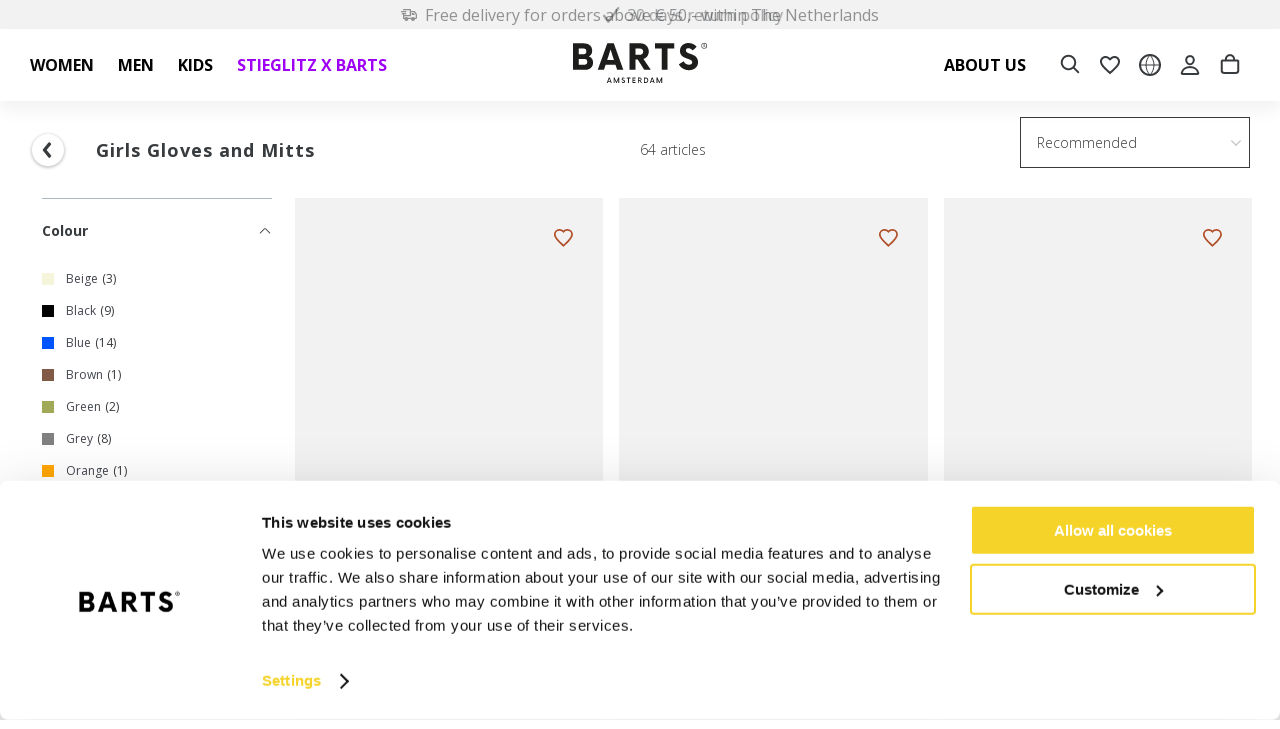

--- FILE ---
content_type: text/html
request_url: https://www.barts.eu/girls-gloves-and-mitts
body_size: 119963
content:
<!DOCTYPE html>
<html data-vue-meta-server-rendered lang="en" data-vue-meta="%7B%22lang%22:%7B%221%22:%22en%22%7D%7D">
  <head><!-- index for default theme -->
  	<title>Girls Gloves and Mitts - BARTS Official Website - Shop now</title>
		<meta data-vue-meta="1" charset="utf-8"><meta data-vue-meta="1" name="viewport" content="width=device-width,initial-scale=1,minimal-ui"><meta data-vue-meta="1" name="robots" content="index, follow"><meta data-vue-meta="1" name="mobile-web-app-capable" content="yes"><meta data-vue-meta="1" name="theme-color" content="#ffffff"><meta data-vue-meta="1" name="apple-mobile-web-app-status-bar-style" content="#ffffff"><meta data-vue-meta="1" data-vmid="description" name="description" content="Shop your favorite Girls Gloves and Mitts now at the BARTS Official Website. ✔️ Fast delivery ✔️ Free shipping ✔️ 30 days return guarantee"><meta data-vue-meta="1" data-vmid="og:title" property="og:title" content="BARTS Official Website | Girls Gloves &amp; Mitts | Shop now"><meta data-vue-meta="1" data-vmid="og:description" property="og:description" content="Get ready for fall/winter. Find your perfect gloves and mitts for girls at the BARTS Official Website. Now available in a wide range of styles. "><meta data-vue-meta="1" data-vmid="og:image" property="og:image" content="https://www.barts.eu/assets/logo.png">
		<meta name="generator" content="Vue Storefront">
    <meta name="viewport" content="width=device-width,initial-scale=1,maximum-scale=1">
    <link data-vue-meta="1" rel="icon" type="image/png" href="/assets/favicon/favicon-32x32.png" sizes="32x32"><link data-vue-meta="1" rel="icon" type="image/png" href="/assets/favicon-48x48.png" sizes="48x48"><link data-vue-meta="1" rel="apple-touch-icon" href="/assets/favicon/apple-touch-icon.png" sizes="152x152"><link data-vue-meta="1" rel="apple-touch-startup-image" href="/assets/splash/apple-splash-2048-2732.png" sizes="2048x2732" media="(device-width: 1024px) and (device-height: 1366px) and (-webkit-device-pixel-ratio: 2) and (orientation: portrait)"><link data-vue-meta="1" rel="apple-touch-startup-image" href="/assets/splash/apple-splash-2732-2048.png" sizes="2732x2048" media="(device-width: 1024px) and (device-height: 1366px) and (-webkit-device-pixel-ratio: 2) and (orientation: landscape)"><link data-vue-meta="1" rel="apple-touch-startup-image" href="/assets/splash/apple-splash-1668-2388.png" sizes="1668x2388" media="(device-width: 834px) and (device-height: 1194px) and (-webkit-device-pixel-ratio: 2) and (orientation: portrait)"><link data-vue-meta="1" rel="apple-touch-startup-image" href="/assets/splash/apple-splash-2388-1668.png" sizes="2388x1668" media="(device-width: 834px) and (device-height: 1194px) and (-webkit-device-pixel-ratio: 2) and (orientation: landscape)"><link data-vue-meta="1" rel="apple-touch-startup-image" href="/assets/splash/apple-splash-1668-2224.png" sizes="1668x2224" media="(device-width: 834px) and (device-height: 1112px) and (-webkit-device-pixel-ratio: 2) and (orientation: portrait)"><link data-vue-meta="1" rel="apple-touch-startup-image" href="/assets/splash/apple-splash-2224-1668.png" sizes="2224x1668" media="(device-width: 834px) and (device-height: 1112px) and (-webkit-device-pixel-ratio: 2) and (orientation: landscape)"><link data-vue-meta="1" rel="apple-touch-startup-image" href="/assets/splash/apple-splash-1536-2048.png" sizes="1536x2048" media="(device-width: 768px) and (device-height: 1024px) and (-webkit-device-pixel-ratio: 2) and (orientation: portrait)"><link data-vue-meta="1" rel="apple-touch-startup-image" href="/assets/splash/apple-splash-2048-1536.png" sizes="2048x1536" media="(device-width: 768px) and (device-height: 1024px) and (-webkit-device-pixel-ratio: 2) and (orientation: landscape)"><link data-vue-meta="1" rel="apple-touch-startup-image" href="/assets/splash/apple-splash-1242-2688.png" sizes="1242x2688" media="(device-width: 414px) and (device-height: 896px) and (-webkit-device-pixel-ratio: 3) and (orientation: portrait)"><link data-vue-meta="1" rel="apple-touch-startup-image" href="/assets/splash/apple-splash-2688-1242.png" sizes="2688x1242" media="(device-width: 414px) and (device-height: 896px) and (-webkit-device-pixel-ratio: 3) and (orientation: landscape)"><link data-vue-meta="1" rel="apple-touch-startup-image" href="/assets/splash/apple-splash-1125-2436.png" sizes="1125x2436" media="(device-width: 375px) and (device-height: 812px) and (-webkit-device-pixel-ratio: 3) and (orientation: portrait)"><link data-vue-meta="1" rel="apple-touch-startup-image" href="/assets/splash/apple-splash-2436-1125.png" sizes="2436x1125" media="(device-width: 375px) and (device-height: 812px) and (-webkit-device-pixel-ratio: 3) and (orientation: landscape)"><link data-vue-meta="1" rel="apple-touch-startup-image" href="/assets/splash/apple-splash-828-1792.png" sizes="828x1792" media="(device-width: 414px) and (device-height: 896px) and (-webkit-device-pixel-ratio: 2) and (orientation: portrait)"><link data-vue-meta="1" rel="apple-touch-startup-image" href="/assets/splash/apple-splash-1792-828.png" sizes="1792x828" media="(device-width: 414px) and (device-height: 896px) and (-webkit-device-pixel-ratio: 2) and (orientation: landscape)"><link data-vue-meta="1" rel="apple-touch-startup-image" href="/assets/splash/apple-splash-1242-2208.png" sizes="1242x2208" media="(device-width: 414px) and (device-height: 736px) and (-webkit-device-pixel-ratio: 3) and (orientation: portrait)"><link data-vue-meta="1" rel="apple-touch-startup-image" href="/assets/splash/apple-splash-2208-1242.png" sizes="2208x1242" media="(device-width: 414px) and (device-height: 736px) and (-webkit-device-pixel-ratio: 3) and (orientation: landscape)"><link data-vue-meta="1" rel="apple-touch-startup-image" href="/assets/splash/apple-splash-750-1334.png" sizes="750x1334" media="(device-width: 375px) and (device-height: 667px) and (-webkit-device-pixel-ratio: 2) and (orientation: portrait)"><link data-vue-meta="1" rel="apple-touch-startup-image" href="/assets/splash/apple-splash-1334-750.png" sizes="1334x750" media="(device-width: 375px) and (device-height: 667px) and (-webkit-device-pixel-ratio: 2) and (orientation: landscape)"><link data-vue-meta="1" rel="apple-touch-startup-image" href="/assets/splash/apple-splash-640-1136.png" sizes="640x1136" media="(device-width: 320px) and (device-height: 568px) and (-webkit-device-pixel-ratio: 2) and (orientation: portrait)"><link data-vue-meta="1" rel="apple-touch-startup-image" href="/assets/splash/apple-splash-1136-640.png" sizes="1136x640" media="(device-width: 320px) and (device-height: 568px) and (-webkit-device-pixel-ratio: 2) and (orientation: landscape)"><link data-vue-meta="1" rel="manifest" href="/assets/manifest.json"><link data-vue-meta="1" rel="preload" as="font" href="/assets/fonts/opensans-latin.woff2" crossorigin="anonymous"><link data-vue-meta="1" rel="canonical" href="https://www.barts.eu/girls-gloves-and-mitts"><link data-vue-meta="1" rel="alternate" hreflang="x-default" href="https://www.barts.eu/girls-gloves-and-mitts">
		<script data-vue-meta="1" data-vmid="sizebay-tracker" type="text/javascript" src="https://vfr-v3-production.sizebay.technology/V4/implantation/index.js"></script><script data-vue-meta="1" data-vmid="sizebay" id="sizebay-vfr-v4" type="text/javascript" src="https://static.sizebay.technology/5778/prescript.js"></script>
		<link rel="preload" href="/dist/manifest.e380e3eead1a5d1f63f2.js" as="script"><link rel="preload" href="/dist/sfui.e380e3eead1a5d1f63f2.js" as="script"><link rel="preload" href="/dist/vendor.e380e3eead1a5d1f63f2.js" as="script"><link rel="preload" href="/dist/app.e380e3eead1a5d1f63f2.js" as="script"><link rel="preload" href="/dist/close.svg?6d2c5058268c9aefbd2123a7d2965c80" as="image"><link rel="preload" href="/dist/check-black.svg?d3bbd2b6c6d5d3d5b47178c15f0040db" as="image"><link rel="preload" href="/dist/vsf-category.e380e3eead1a5d1f63f2.js" as="script"><link rel="preload" href="/dist/vendor-async.e380e3eead1a5d1f63f2.js" as="script"><link rel="prefetch" href="/dist/33.e380e3eead1a5d1f63f2.js"><link rel="prefetch" href="/dist/34.e380e3eead1a5d1f63f2.js"><link rel="prefetch" href="/dist/35.e380e3eead1a5d1f63f2.js"><link rel="prefetch" href="/dist/36.e380e3eead1a5d1f63f2.js"><link rel="prefetch" href="/dist/37.e380e3eead1a5d1f63f2.js"><link rel="prefetch" href="/dist/38.e380e3eead1a5d1f63f2.js"><link rel="prefetch" href="/dist/intl-polyfill.e380e3eead1a5d1f63f2.js"><link rel="prefetch" href="/dist/tw-maintenance.e380e3eead1a5d1f63f2.js"><link rel="prefetch" href="/dist/vsf-checkout~vsf-modals.e380e3eead1a5d1f63f2.js"><link rel="prefetch" href="/dist/vsf-checkout~vsf-modals~vsf-my-account.e380e3eead1a5d1f63f2.js"><link rel="prefetch" href="/dist/vsf-confirm-account.e380e3eead1a5d1f63f2.js"><link rel="prefetch" href="/dist/vsf-cookiepolicy.e380e3eead1a5d1f63f2.js"><link rel="prefetch" href="/dist/vsf-graphql.e380e3eead1a5d1f63f2.js"><link rel="prefetch" href="/dist/vsf-guest-return.e380e3eead1a5d1f63f2.js"><link rel="prefetch" href="/dist/vsf-login.e380e3eead1a5d1f63f2.js"><link rel="prefetch" href="/dist/vsf-microcart.e380e3eead1a5d1f63f2.js"><link rel="prefetch" href="/dist/vsf-modals.e380e3eead1a5d1f63f2.js"><link rel="prefetch" href="/dist/vsf-ordersuccess.e380e3eead1a5d1f63f2.js"><link rel="prefetch" href="/dist/vsf-search-adapter-api-search-query-searchAdapter.e380e3eead1a5d1f63f2.js"><link rel="prefetch" href="/dist/vsf-search-adapter-api-searchAdapter.e380e3eead1a5d1f63f2.js"><link rel="prefetch" href="/dist/vsf-shared-wishlist.e380e3eead1a5d1f63f2.js"><link rel="prefetch" href="/dist/vsf-sitemap.e380e3eead1a5d1f63f2.js"><link rel="prefetch" href="/dist/vsf-storyblok.e380e3eead1a5d1f63f2.js">
		<style data-vue-ssr-id="b02e41ac:0 a64063b8:0 59324fec:0 42abf280:0 7bb5c938:0 1f47a193:0 3d500546:0 0674bd0b:0 0ab105b6:0 08c9867d:0 0e55bdd3:0 9981c260:0 c722a24a:0 0293138b:0 3de0b327:0 32da75ba:0 c6468356:0 05f7b52f:0 4b5a74fc:0 0f56b819:0 0be11651:0 68b43767:0 b30baa84:0 0332d912:0 f62c07a4:0 c015e512:0 544a769d:0 25c4ef20:0 cb0eff52:0 62081d49:0 5f049efa:0 4aa0f3d0:0 6afcc2d4:0 4df34622:0 2acff3df:0 3da0dc99:0 76db72ab:0 27a74330:0 633a9fa4:0 41039424:0 105893ef:0 efe12a84:0 d59c8e0e:0 19541213:0 51da8699:0 62ee4a92:0 1a331466:0 1b05da78:0 a2f9ffa6:0 4b438d45:0 6b7d68ac:0 c6dbed70:0 3a7373ba:0">.text-black{color:var(--c-dark)!important}.text-black--variant{color:var(--c-dark)!important}.bg-black{background-color:var(--c-dark)!important}.bg-black--variant{background-color:var(--c-dark)!important}.text-white{color:var(--c-white)!important}.text-white--variant{color:var(--c-white)!important}.bg-white{background-color:var(--c-white)!important}.bg-white--variant{background-color:var(--c-white)!important}.text-primary{color:var(--c-primary)!important}.text-primary--variant{color:var(--c-primary-variant)!important}.bg-primary{background-color:var(--c-primary)!important}.bg-primary--variant{background-color:var(--c-primary-variant)!important}.text-secondary{color:var(--c-secondary)!important}.text-secondary--variant{color:var(--c-secondary-variant)!important}.bg-secondary{background-color:var(--c-secondary)!important}.bg-secondary--variant{background-color:var(--c-secondary-variant)!important}.text-light{color:var(--c-light)!important}.text-light--variant{color:var(--c-light-variant)!important}.bg-light{background-color:var(--c-light)!important}.bg-light--variant{background-color:var(--c-light-variant)!important}.text-dark{color:var(--c-dark)!important}.text-dark--variant{color:var(--c-dark-variant)!important}.bg-dark{background-color:var(--c-dark)!important}.bg-dark--variant{background-color:var(--c-dark-variant)!important}.text-info{color:var(--c-info)!important}.text-info--variant{color:var(--c-info-variant)!important}.bg-info{background-color:var(--c-info)!important}.bg-info--variant{background-color:var(--c-info-variant)!important}.text-success{color:var(--c-success)!important}.text-success--variant{color:var(--c-success-variant)!important}.bg-success{background-color:var(--c-success)!important}.bg-success--variant{background-color:var(--c-success-variant)!important}.text-warning{color:var(--c-warning)!important}.text-warning--variant{color:var(--c-warning-variant)!important}.bg-warning{background-color:var(--c-warning)!important}.bg-warning--variant{background-color:var(--c-warning-variant)!important}.text-danger{color:var(--c-danger)!important}.text-danger--variant{color:var(--c-danger-variant)!important}.bg-danger{background-color:var(--c-danger)!important}.bg-danger--variant{background-color:var(--c-danger-variant)!important}@media (min-width:1024px){.mobile-only{display:none!important}}@media (max-width:1023px){.desktop-only{display:none!important}}.sf-fade-enter-active,.sf-fade-leave-active{-webkit-transition:opacity .25s linear;-o-transition:opacity .25s linear;transition:opacity .25s linear}.sf-fade-enter,.sf-fade-leave,.sf-fade-leave-to{opacity:0}.sf-collapse-bottom-enter-active,.sf-collapse-bottom-leave-active{-webkit-transition:-webkit-transform .25s ease-in-out;transition:-webkit-transform .25s ease-in-out;-o-transition:transform .25s ease-in-out;transition:transform .25s ease-in-out;transition:transform .25s ease-in-out,-webkit-transform .25s ease-in-out}@media (min-width:1024px){.sf-collapse-bottom-enter-active,.sf-collapse-bottom-leave-active{-webkit-transition:-webkit-transform .35 ease-in-out;transition:-webkit-transform .35 ease-in-out;-o-transition:transform .35 ease-in-out;transition:transform .35 ease-in-out;transition:transform .35 ease-in-out,-webkit-transform .35 ease-in-out}}.sf-collapse-bottom-enter,.sf-collapse-bottom-leave-to{-webkit-transform:translate3d(0,100%,0);transform:translate3d(0,100%,0)}.sf-collapse-top-enter-active,.sf-collapse-top-leave-active{-webkit-transition:-webkit-transform .25s ease-in-out;transition:-webkit-transform .25s ease-in-out;-o-transition:transform .25s ease-in-out;transition:transform .25s ease-in-out;transition:transform .25s ease-in-out,-webkit-transform .25s ease-in-out}@media (min-width:1024px){.sf-collapse-top-enter-active,.sf-collapse-top-leave-active{-webkit-transition:-webkit-transform .35 ease-in-out;transition:-webkit-transform .35 ease-in-out;-o-transition:transform .35 ease-in-out;transition:transform .35 ease-in-out;transition:transform .35 ease-in-out,-webkit-transform .35 ease-in-out}}.sf-collapse-top-enter,.sf-collapse-top-leave-to{-webkit-transform:translate3d(0,-100%,0);transform:translate3d(0,-100%,0)}.sf-slide-left-enter-active,.sf-slide-left-leave-active{-webkit-transition:-webkit-transform .4s ease;transition:-webkit-transform .4s ease;-o-transition:transform .4s ease;transition:transform .4s ease;transition:transform .4s ease,-webkit-transform .4s ease}.sf-slide-left-enter,.sf-slide-left-leave-to{-webkit-transform:translate3d(-100%,0,0);transform:translate3d(-100%,0,0);-webkit-transition:-webkit-transform .3s ease-in;transition:-webkit-transform .3s ease-in;-o-transition:transform .3s ease-in;transition:transform .3s ease-in;transition:transform .3s ease-in,-webkit-transform .3s ease-in}.sf-slide-right-enter-active,.sf-slide-right-leave-active{-webkit-transition:-webkit-transform .4s ease;transition:-webkit-transform .4s ease;-o-transition:transform .4s ease;transition:transform .4s ease;transition:transform .4s ease,-webkit-transform .4s ease}.sf-slide-right-enter,.sf-slide-right-leave-to{-webkit-transform:translate3d(100%,0,0);transform:translate3d(100%,0,0);-webkit-transition:-webkit-transform .3s ease-in;transition:-webkit-transform .3s ease-in;-o-transition:transform .3s ease-in;transition:transform .3s ease-in;transition:transform .3s ease-in,-webkit-transform .3s ease-in}.sf-expand{color:#663399!important}.sf-expand-enter-active,.sf-expand-leave-active{-webkit-transition:height .25s ease-in-out;-o-transition:height .25s ease-in-out;transition:height .25s ease-in-out;overflow:hidden}.sf-bounce-enter-active{-webkit-animation:sf-bounce .3s;animation:sf-bounce .3s}.sf-bounce-leave-active{animation:sf-bounce .3s reverse}.sf-pulse-enter-active{-webkit-animation:sf-pulse .25s;animation:sf-pulse .25s}.sf-pulse-leave-active{animation:sf-pulse .25s reverse}@-webkit-keyframes sf-bounce{0%{-webkit-transform:scale(0);transform:scale(0)}50%{-webkit-transform:scale(1.2);transform:scale(1.2)}100%{-webkit-transform:scale(1);transform:scale(1)}}@keyframes sf-bounce{0%{-webkit-transform:scale(0);transform:scale(0)}50%{-webkit-transform:scale(1.2);transform:scale(1.2)}100%{-webkit-transform:scale(1);transform:scale(1)}}@-webkit-keyframes sf-pulse{0%{-webkit-transform:scale(1);transform:scale(1)}50%{-webkit-transform:scale(1.2);transform:scale(1.2)}100%{-webkit-transform:scale(1);transform:scale(1)}}@keyframes sf-pulse{0%{-webkit-transform:scale(1);transform:scale(1)}50%{-webkit-transform:scale(1.2);transform:scale(1.2)}100%{-webkit-transform:scale(1);transform:scale(1)}}:root{--c-black:#1d1f22;--c-black-base:29,31,34;--c-black-lighten:#292c30;--c-black-darken:#111214;--c-white:#ffffff;--_c-green-primary:#5ece7b;--_c-green-primary-base:94,206,123;--_c-green-primary-lighten:#72d48b;--_c-green-primary-darken:#4ac86b;--_c-green-secondary:#9ee2b0;--_c-green-secondary-base:158,226,176;--_c-green-secondary-lighten:#b2e8c0;--_c-green-secondary-darken:#8adca0;--_c-dark-primary:#1d1f22;--_c-dark-primary-base:29,31,34;--_c-dark-primary-lighten:#292c30;--_c-dark-primary-darken:#111214;--_c-dark-secondary:#43464E;--_c-dark-secondary-base:67,70,78;--_c-dark-secondary-lighten:#4f525c;--_c-dark-secondary-darken:#373a40;--_c-gray-primary:#72757E;--_c-gray-primary-base:114,117,126;--_c-gray-primary-lighten:#7f828b;--_c-gray-primary-darken:#666971;--_c-gray-secondary:#8D8F9A;--_c-gray-secondary-base:141,143,154;--_c-gray-secondary-lighten:#9b9ca6;--_c-gray-secondary-darken:#7f828e;--_c-gray-accent:#e0e0e1;--_c-gray-accent-base:224,224,225;--_c-gray-accent-lighten:#ededee;--_c-gray-accent-darken:#d3d3d4;--_c-light-primary:#f1f2f3;--_c-light-primary-base:241,242,243;--_c-light-primary-lighten:#fff;--_c-light-primary-darken:#e3e5e7;--_c-light-secondary:#fff;--_c-light-secondary-base:255,255,255;--_c-light-secondary-lighten:#fff;--_c-light-secondary-darken:#f2f2f2;--_c-red-primary:#d12727;--_c-red-primary-base:209,39,39;--_c-red-primary-lighten:#da3838;--_c-red-primary-darken:#bc2323;--_c-red-secondary:#fcede8;--_c-red-secondary-base:252,237,232;--_c-red-secondary-lighten:#fff;--_c-red-secondary-darken:#f9dbd1;--_c-yellow-primary:#ecc713;--_c-yellow-primary-base:236,199,19;--_c-yellow-primary-lighten:#eecd2b;--_c-yellow-primary-darken:#d4b311;--_c-yellow-secondary:#f6e389;--_c-yellow-secondary-base:246,227,137;--_c-yellow-secondary-lighten:#f8e9a1;--_c-yellow-secondary-darken:#f4dd71;--_c-blue-primary:#0468DB;--_c-blue-primary-base:4,104,219;--_c-blue-primary-lighten:#0474f4;--_c-blue-primary-darken:#045cc2;--_c-blue-secondary:#e1f4fe;--_c-blue-secondary-base:225,244,254;--_c-blue-secondary-lighten:#fafdff;--_c-blue-secondary-darken:#c8ebfd;--c-body:var(--_c-light-secondary);--c-text:var(--_c-dark-primary);--c-text-muted:var(--_c-gray-primary);--c-text-disabled:var(--_c-gray-accent);--c-link:var(--_c-dark-secondary);--c-link-hover:var(--c-black);--c-primary:var(--_c-green-primary);--c-primary-base:var(--_c-green-primary-base);--c-primary-lighten:var(--_c-green-primary-lighten);--c-primary-darken:var(--_c-green-primary-darken);--c-primary-variant:var(--_c-green-secondary);--c-on-primary:var(--_c-light-secondary);--c-secondary:var(--_c-dark-primary);--c-secondary-base:var(--_c-dark-primary-base);--c-secondary-lighten:var(--_c-dark-primary-lighten);--c-secondary-darken:var(--_c-dark-primary-darken);--c-secondary-variant:var(--_c-dark-secondary);--c-on-secondary:var(--_c-light-secondary);--c-light:var(--_c-light-primary);--c-light-base:var(--_c-light-primary-base);--c-light-lighten:var(--_c-light-primary-lighten);--c-light-darken:var(--_c-light-primary-darken);--c-light-variant:var(--_c-light-secondary);--c-on-light:var(--c-black);--c-gray:var(--_c-gray-primary);--c-gray-base:var(--_c-gray-primary-base);--c-gray-lighten:var(--_c-gray-primary-lighten);--c-gray-darken:var(--_c-gray-primary-darken);--c-gray-variant:var(--_c-gray-secondary);--c-on-gray:var(--c-black);--c-dark:var(--_c-dark-primary);--c-dark-base:var(--_c-dark-primary-base);--c-dark-lighten:var(--_c-dark-primary-lighten);--c-dark-darken:var(--_c-dark-primary-darken);--c-dark-variant:var(--_c-dark-secondary);--c-on-dark:var(--_c-light-secondary);--c-info:var(--_c-blue-primary);--c-info-base:var(--_c-blue-primary-base);--c-info-lighten:var(--_c-blue-primary-lighten);--c-info-darken:var(--_c-blue-primary-darken);--c-info-variant:var(--_c-blue-secondary);--c-on-info:var(--_c-light-secondary);--c-success:var(--_c-green-primary);--c-success-base:var(--_c-green-primary-base);--c-success-lighten:var(--_c-green-primary-lighten);--c-success-darken:var(--_c-green-primary-darken);--c-success-variant:var(--_c-green-secondary);--c-on-success:var(--_c-light-secondary);--c-warning:var(--_c-yellow-primary);--c-warning-base:var(--_c-yellow-primary-base);--c-warning-lighten:var(--_c-yellow-primary-lighten);--c-warning-darken:var(--_c-yellow-primary-darken);--c-warning-variant:var(--_c-yellow-secondary);--c-on-warning:var(--_c-light-secondary);--c-danger:var(--_c-red-primary);--c-danger-base:var(--_c-red-primary-base);--c-danger-lighten:var(--_c-red-primary-lighten);--c-danger-darken:var(--_c-red-primary-darken);--c-danger-variant:var(--_c-red-secondary);--c-on-danger:var(--_c-light-secondary)}:root{--spacer-2xs:0.25rem;--spacer-xs:0.5rem;--spacer-sm:1rem;--spacer-base:1.5rem;--spacer-lg:2rem;--spacer-xl:2.5rem;--spacer-2xl:5rem;--spacer-3xl:10rem}:root{--font-light:300;--font-normal:400;--font-medium:500;--font-semibold:600;--font-bold:700;--font-extra-bold:800;--font-black:900;--font-2xs:0.625rem;--font-xs:0.75rem;--font-sm:0.875rem;--font-base:1rem;--font-lg:1.125rem;--font-xl:1.5rem;--h1-font-size:1.375rem;--h2-font-size:1.375rem;--h3-font-size:1rem;--h4-font-size:0.875rem;--h5-font-size:0.75rem;--h6-font-size:0.75rem}@media (min-width:1024px){:root{--h1-font-size:2.625rem;--h2-font-size:2.625rem;--h3-font-size:1.625rem;--h4-font-size:1.125rem;--h5-font-size:0.875rem;--h6-font-size:0.625rem}}.theme-barts,:root{--font-family-primary:'Open Sans','Open Sans Fallback';--font-family-secondary:'Open Sans','Open Sans Fallback';--c-light:#D6D6D6;--c-black:#383B3E;--c-black-base:56,59,62;--c-black-lighten:#44484b;--c-black-darken:#2c2e31;--c-primary:var(--c-black);--c-primary-base:var(--c-black-base);--c-primary-lighten:var(--c-black-lighten);--c-primary-darken:var(--c-black-darken);--c-primary-variant:var(--c-primary-darken);--c-primary-variant-base:var(--c-primary-darken-base);--c-primary-variant-lighten:var(--c-primary-darken-lighten);--c-primary-variant-darken:var(--c-primary-darken-darken)}:root{--container-size:1440px;--body-font-weight-primary:var(--font-normal);--c-text:#383B3E;--barts-light-grey:#76777A;--c-light:#CACACA;--c-light-variant:#F2F2F2;--c-danger:#E02020;--c-light-gray:#F8F8F8;--black:#000;--c-gray-ee:#EEEEEE;--c-gray-wishlist:#B7B7B7;--spacer-baselg:1.25rem}@font-face{font-family:'Open Sans';font-style:normal;font-weight:300;font-stretch:100%;font-display:swap;src:url(/assets/fonts/opensans-latin.woff2) format("woff2");unicode-range:U+0000-00FF,U+0131,U+0152-0153,U+02BB-02BC,U+02C6,U+02DA,U+02DC,U+0304,U+0308,U+0329,U+2000-206F,U+2074,U+20AC,U+2122,U+2191,U+2193,U+2212,U+2215,U+FEFF,U+FFFD}@font-face{font-family:'Open Sans';font-style:normal;font-weight:400;font-stretch:100%;font-display:swap;src:url(/assets/fonts/opensans-latin.woff2) format("woff2");unicode-range:U+0000-00FF,U+0131,U+0152-0153,U+02BB-02BC,U+02C6,U+02DA,U+02DC,U+0304,U+0308,U+0329,U+2000-206F,U+2074,U+20AC,U+2122,U+2191,U+2193,U+2212,U+2215,U+FEFF,U+FFFD}@font-face{font-family:'Open Sans';font-style:normal;font-weight:500;font-stretch:100%;font-display:swap;src:url(/assets/fonts/opensans-latin.woff2) format("woff2");unicode-range:U+0000-00FF,U+0131,U+0152-0153,U+02BB-02BC,U+02C6,U+02DA,U+02DC,U+0304,U+0308,U+0329,U+2000-206F,U+2074,U+20AC,U+2122,U+2191,U+2193,U+2212,U+2215,U+FEFF,U+FFFD}@font-face{font-family:'Open Sans';font-style:normal;font-weight:700;font-stretch:100%;font-display:swap;src:url(/assets/fonts/opensans-latin.woff2) format("woff2");unicode-range:U+0000-00FF,U+0131,U+0152-0153,U+02BB-02BC,U+02C6,U+02DA,U+02DC,U+0304,U+0308,U+0329,U+2000-206F,U+2074,U+20AC,U+2122,U+2191,U+2193,U+2212,U+2215,U+FEFF,U+FFFD}@font-face{font-family:"Open Sans Fallback";size-adjust:105%;ascent-override:100%;descent-override:normal;line-gap-override:normal;src:local("Arial")}:root{--h1-font-size:2rem;--h2-font-size:1.875rem;--h3-font-size:1.5rem;--h4-font-size:1.375rem;--h5-font-size:1.275rem;--h6-font-size:1.175rem;--font-weight--bold:700}@media (min-width:1024px){:root{--h1-font-size:2.625rem;--h2-font-size:2.375rem;--h3-font-size:2rem;--h4-font-size:1.875rem;--h5-font-size:1.625rem;--h6-font-size:1.5rem}}:root{--breadcrumbs-item-seperator:'>'}:root .ui-breadcrumbs{--breadcrumbs-current:var(--c-text)}:root .ui-breadcrumbs__current{font-weight:600}@media (min-width:1024px){.mobile-only{display:none!important}}@media (max-width:1023px){.desktop-only{display:none!important}}:root{--button-font-weight:var(--font-normal)}:root .sf-button,:root .ui-button{--button-box-shadow:none}:root .sf-button:hover,:root .ui-button:hover{--button-box-shadow:none}@media (min-width:1024px){:root .sf-chevron-wrapper:hover:not([disabled]) .sf-chevron{-webkit-transform:translate(.4em,0);-ms-transform:translate(.4em,0);transform:translate(.4em,0)}}:root .sf-chevron-wrapper .sf-chevron{-webkit-transition:all .2s ease-in-out;-o-transition:all .2s ease-in-out;transition:all .2s ease-in-out;left:15px;height:25px}:root .sf-chevron-wrapper .sf-chevron .sf-image{width:25px}.sf-sidebar{--sidebar-z-index:999;--overlay-z-index:500;--button-background:var(--c-primary)}.sf-sidebar__aside{max-width:500px;width:100%}.sf-sidebar .sf-button.sf-circle-icon{position:absolute;--sidebar-circle-icon-right:0px;--sidebar-circle-icon-left:auto;--sidebar-circle-icon-top:20px;--button-background:transparent}.sf-sidebar .sf-button.sf-circle-icon:hover{--button-background:#f1f1f1}.sf-sidebar .sf-button.sf-circle-icon .sf-icon{--icon-color:var(--c-text)}.sf-sidebar .sf-bar{--bar-background:false}.sf-sidebar .sf-bar__title{text-transform:uppercase;font-weight:var(--font-bold)}.sf-sidebar .sf-heading{--heading-title-font-weight:var(--font-bold);text-transform:uppercase}.sf-sidebar.sf-sidebar--right{--sidebar-width:100%;--sidebar-left:false}.sf-sidebar.sf-sidebar--right .sf-bar{-ms-flex-direction:row-reverse;flex-direction:row-reverse}.sf-sidebar.sf-sidebar--right .sf-bar__icon{-webkit-transform:rotate(180deg);-ms-transform:rotate(180deg);transform:rotate(180deg)}.sf-image--wrapper .sf-image:not([alt]),.sf-image--wrapper .sf-image[alt=""]{outline-color:unset;outline-width:unset;outline-style:unset}.list-enter-active,.list-leave-active,.list-move{-webkit-transition:all .5s ease;-o-transition:all .5s ease;transition:all .5s ease}.list-enter-from,.list-leave-to{opacity:0;-webkit-transform:translateY(30px);-ms-transform:translateY(30px);transform:translateY(30px)}.list-leave-active{position:absolute}.fade-enter,.fade-leave-to{opacity:0}.fade-enter-active,.fade-leave-active{-webkit-transition:opacity 150ms ease-in-out;-o-transition:opacity 150ms ease-in-out;transition:opacity 150ms ease-in-out}.fade-enter-to,.fade-leave{opacity:1}@media (min-width:1024px){.mobile-only{display:none!important}}@media (max-width:1023px){.desktop-only{display:none!important}}body{--overlay-z-index:1;--sidebar-aside-z-index:2;--bottom-navigation-height:3.75rem;--bar-height:3.125rem;color:var(--c-text);font-size:var(--font-base);font-family:var(--font-family-secondary);font-weight:var(--body-font-weight-primary);margin:0;padding:0}body a{text-decoration:none;color:var(--c-link);cursor:pointer}body a:hover{color:var(--c-link-hover)}#viewport{position:relative}@media (min-width:1024px){.sidebar__microcart{--sidebar-aside-width:var(--sidebar-width)}}.m-loader[data-v-1fd949c8]{position:fixed;top:0;left:0;bottom:0;right:0;background-color:rgba(0,0,0,.65);z-index:1001}.m-loader--container[data-v-1fd949c8]{position:absolute;left:50%;top:50%;-webkit-transform:translateY(-50%) translateX(-50%);-ms-transform:translateY(-50%) translateX(-50%);transform:translateY(-50%) translateX(-50%)}.m-loader .sf-loader[data-v-1fd949c8]{width:38px;height:38px;margin:0 auto}.m-loader--message[data-v-1fd949c8]{color:#fff;text-align:center;margin-top:10px}.m-loader .sf-loader__overlay{background-color:transparent}@media (min-width:1024px){.mobile-only{display:none!important}}@media (max-width:1023px){.desktop-only{display:none!important}}.sf-loader{position:relative;width:100%;height:100%}.sf-loader__overlay{position:absolute;top:0;left:0;right:0;bottom:0;display:-ms-flexbox;display:flex;-ms-flex-pack:center;justify-content:center;-ms-flex-align:center;align-items:center;background:var(--loader-overlay-background,var(--c-white))}.sf-loader__spinner{stroke:var(--loader-spinner-stroke,var(--c-primary))}#auto-store-switcher[data-v-20005ca5]{display:none}@media (min-width:1024px){.mobile-only{display:none!important}}@media (max-width:1023px){.desktop-only{display:none!important}}.o-header{--header-height:4.5rem;--header-sticky-container-background:white;--header-container-padding:20px 10px;--header-container-max-width:var(--container-size)}.o-header .ui-header--checkout{--header-height:4rem;--header-container-padding:0}.o-header .ui-header--checkout .ui-header__sticky-container{-webkit-box-shadow:none;box-shadow:none}@media (min-width:1024px){.o-header .ui-header--checkout .ui-header__sticky-container{-webkit-box-shadow:0 10px 15px rgba(0,0,0,.05);box-shadow:0 10px 15px rgba(0,0,0,.05)}}.o-header .ui-header__menu{display:none}.o-header .ui-header__icons{margin-left:var(--spacer-base)}@media (max-width:1200px){.o-header .ui-header__icons{margin-left:var(--spacer-xs)}}.o-header .sf-button.sf-circle-icon{--button-background:transparent}.o-header .sf-button.sf-circle-icon:hover{--button-background:#f1f1f1}.o-header .container-slot-left{display:-ms-flexbox;display:flex;-ms-flex-align:center;align-items:center}.o-header .header-icon{background:0 0;border:none;margin:0;padding:0;position:relative;cursor:pointer;text-align:center;width:40px;height:40px}@media only screen and (max-width:380px){.o-header .wishlist-icon{display:none}}@media (min-width:1024px) and (max-width:1200px){.o-header .container-header-links{margin-left:var(--spacer-xs)}}.o-header__logo{width:101px}@media (min-width:1024px){.o-header__logo{width:134px}}@media (min-width:1024px){.o-header .ui-header{--header-container-padding:20px 30px}.o-header .ui-header--homepage{--header-sticky-container-position:fixed;--header-sticky-container-width:100%}.o-header .container-slot-left{display:none}}@media (max-width:1023px){.o-header .ui-header .sf-button{--button-padding:5px;--button-size:2rem}.o-header .ui-header.ui-header--homepage{--header-sticky-container-background:transparent;--header-container-box-shadow:none;--header-z-index:99;--header-position:absolute;width:100%}.o-header .ui-header.ui-header--homepage .ui-header__sticky-container{background:-webkit-gradient(linear,left bottom,left top,from(rgba(0,0,0,0)),to(rgba(0,0,0,.4)));background:-webkit-linear-gradient(bottom,rgba(0,0,0,0) 0,rgba(0,0,0,.4) 100%);background:-o-linear-gradient(bottom,rgba(0,0,0,0) 0,rgba(0,0,0,.4) 100%);background:linear-gradient(0deg,rgba(0,0,0,0) 0,rgba(0,0,0,.4) 100%)}.o-header .ui-header.ui-header--homepage .header-icon path{stroke:var(--c-white)}.o-header .ui-header.ui-header--homepage .header-icon.wishlist-icon path{fill:var(--c-white)}.o-header .ui-header.ui-header--homepage .sf-icon{--icon-color:var(--c-white)}.o-header .ui-header.ui-header--homepage .a-language-icon__text,.o-header .ui-header.ui-header--homepage .a-microcart-icon__text,.o-header .ui-header.ui-header--homepage .a-search-icon__text{color:var(--c-white)}.o-header .ui-header.ui-header--homepage .a-language-icon .cls-1{fill:var(--c-white)}.o-header .ui-header.ui-header--homepage .sf-badge{--badge-background:var(--c-white);--badge-color:var(--c-primary)}.o-header .ui-header.ui-header--homepage .ui-header__menu span,.o-header .ui-header.ui-header--homepage .ui-header__menu span::after,.o-header .ui-header.ui-header--homepage .ui-header__menu span::before{background-color:#fff}.o-header .ui-header__menu{display:block;position:relative;width:50px;height:40px;cursor:pointer;-webkit-box-shadow:none;box-shadow:none;background:0 0;border:none;padding:0}.o-header .ui-header__menu span,.o-header .ui-header__menu span::after,.o-header .ui-header__menu span::before{position:absolute;height:2px;left:50%;background-color:#000;width:30px}.o-header .ui-header__menu span{top:50%;-webkit-transform:translate(-50%,-50%);-ms-transform:translate(-50%,-50%);transform:translate(-50%,-50%)}.o-header .ui-header__menu span::after,.o-header .ui-header__menu span::before{-webkit-transition:all .25s;-o-transition:all .25s;transition:all .25s;content:'';-webkit-transform:translateX(-50%);-ms-transform:translateX(-50%);transform:translateX(-50%)}.o-header .ui-header__menu span::before{top:10px}.o-header .ui-header__menu span::after{bottom:10px}}.o-header .ui-megamenu li:last-child span{margin-right:0}.o-header .ui-megamenu li span{white-space:nowrap}@media (min-width:1024px){.mobile-only{display:none!important}}@media (max-width:1023px){.desktop-only{display:none!important}}.sf-overlay{position:fixed;top:0;right:0;bottom:0;left:0;z-index:var(--overlay-z-index,1);background:var(--overlay-background,rgba(var(--c-gray-base),.7))}@media (min-width:1024px){.mobile-only{display:none!important}}@media (max-width:1023px){.desktop-only{display:none!important}}.sf-sidebar__aside{position:fixed;top:var(--sidebar-top,0);left:var(--sidebar-left,0);right:var(--sidebar-right,0);bottom:var(--sidebar-bottom,0);z-index:var(--sidebar-z-index,1);display:-ms-flexbox;display:flex;-ms-flex-direction:column;flex-direction:column;-webkit-box-sizing:border-box;box-sizing:border-box;width:var(--sidebar-width);height:100%;background-color:var(--sidebar-background,var(--c-white));-webkit-box-shadow:var(--sidebar-box-shadow,0 4px 11px rgba(29,31,34,.1));box-shadow:var(--sidebar-box-shadow,0 4px 11px rgba(29,31,34,.1))}.sf-sidebar__top{padding:var(--sidebar-top-padding,var(--spacer-sm) var(--spacer-sm) 0 var(--spacer-sm));font:var(--sidebar-top,var(--sidebar-top-weight,var(--font-light)) var(--sidebar-top-size,var(--font-base))/var(--sidebar-top-line-height,1.6) var(--sidebar-top-family,var(--font-family-primary)))}.sf-sidebar__content{overflow:auto;display:var(--sidebar-content-display,flex);-ms-flex-direction:var(--sidebar-content-flex-direction,column);flex-direction:var(--sidebar-content-flex-direction,column);-webkit-box-sizing:border-box;box-sizing:border-box;width:var(--sidebar-content-width);height:100%;padding:var(--sidebar-content-padding,var(--spacer-base) var(--spacer-sm));color:var(--sidebar-content-color,var(--c-text));font:var(--sidebar-content-font,var(--sidebar-content-font-weight,var(--font-light)) var(--sidebar-content-font-size,var(--font-base))/var(--sidebar-content-font-line-height,1.6) var(--sidebar-content-font-family,var(--font-family-primary)))}.sf-sidebar__content::-webkit-scrollbar{width:0}.sf-sidebar__title{--heading-title-color:var(--c-dark-variant);--heading-title-font-size:var(--font-xl);--heading-title-font-weight:var(--font-light);--heading-subtitle-font-size:var(--font-xl);display:var(--sidebar-title-display);margin:var(--sidebar-title,0 0 var(--spacer-lg) 0)}.sf-sidebar__bottom{position:-webkit-sticky;position:sticky;top:0;bottom:auto;padding:var(--sidebar-bottom-padding,var(--spacer-sm));font:var(--sidebar-bottom,var(--sidebar-bottom-weight,var(--font-light)) var(--sidebar-bottom-size,var(--font-base))/var(--sidebar-bottom-line-height,1.6) var(--sidebar-bottom-family,var(--font-family-primary)))}.sf-sidebar__circle-icon{--circle-icon-position:absolute;z-index:1;display:var(--sidebar-circle-icon-display,flex);left:var(--sidebar-circle-icon-left);top:var(--sidebar-circle-icon-top,var(--spacer-xl));right:var(--sidebar-circle-icon-right,0);-webkit-transform:var(--sidebar-circle-icon-transform,translate3d(50%,0,0));transform:var(--sidebar-circle-icon-transform,translate3d(50%,0,0))}@media (min-width:1024px){.sf-sidebar{--sidebar-width:25.5rem;--sidebar-top-padding:var(--spacer-xl) var(--spacer-xl) var(--spacer-sm) var(--spacer-xl);--sidebar-content-padding:var(--spacer-base) var(--spacer-xl);--sidebar-bottom-padding:var(--spacer-sm) var(--spacer-xl) var(--spacer-xl) var(--spacer-xl)}.sf-sidebar--right{--sidebar-left:auto;--sidebar-right:0;--sidebar-circle-icon-left:0;--sidebar-circle-icon-transform:translate3d(-50%, 0, 0)}}.ui-usps-container{--usp-bar-background-color:var(--usps-bg-color);--usp-bar-height:29px;--usp-bar-padding:4px;color:var(--usps-item-color)}.ui-usps-container{width:var(--usp-bar-width,auto);height:var(--usp-bar-height,auto)}.ui-usps-container.ui-usps--is-sticky .ui-usps{position:fixed;-webkit-box-sizing:border-box;box-sizing:border-box;width:var(--usp-bar-width,100%);z-index:var(--usp-bar-z-index,100)}.ui-usps-container .ui-usps{display:grid;overflow:hidden;position:relative;background-color:var(--usp-bar-background-color,var(--c-white));padding:var(--usp-bar-padding,10px);text-align:var(--usp-bar-text-align,center);width:var(--usp-bar-width,auto)}@media only screen and (min-width:1024px){.ui-usps-container .ui-usps.no-animate-on-desktop{display:block}.ui-usps-container .ui-usps.no-animate-on-desktop .ui-usp-item{display:inline-block!important;margin:var(--usp-item-no-animation-margin,0 12px)}}.ui-usps-container .ui-usps .ui-usp-item{margin:var(--usp-item-animated-margin,0 4px);grid-column:1;grid-row:1;display:inline-block;font-size:var(--usp-item-font-size,var(--font-base))}.ui-usps-container .ui-usps .ui-usp-item a{color:var(--usp-bar-text-color,var(--c-black));text-decoration:none}.ui-usps-container .ui-usps .ui-usp-item.left-enter{opacity:0;-webkit-transform:translateX(var(--usp-item-animation-distance,100px));-ms-transform:translateX(var(--usp-item-animation-distance,100px));transform:translateX(var(--usp-item-animation-distance,100px))}.ui-usps-container .ui-usps .ui-usp-item.left-enter-active{-webkit-transition:all var(--usp-bar-animation-duration,300ms) var(--usp-bar-animation-timing-function,ease);-o-transition:all var(--usp-bar-animation-duration,300ms) var(--usp-bar-animation-timing-function,ease);transition:all var(--usp-bar-animation-duration,300ms) var(--usp-bar-animation-timing-function,ease)}.ui-usps-container .ui-usps .ui-usp-item.left-enter-to{opacity:1;-webkit-transform:translateX(0);-ms-transform:translateX(0);transform:translateX(0)}.ui-usps-container .ui-usps .ui-usp-item.left-leave{opacity:1;-webkit-transform:translateX(0);-ms-transform:translateX(0);transform:translateX(0)}.ui-usps-container .ui-usps .ui-usp-item.left-leave-active{-webkit-transition:all var(--usp-bar-animation-duration,300ms) var(--usp-bar-animation-timing-function,ease);-o-transition:all var(--usp-bar-animation-duration,300ms) var(--usp-bar-animation-timing-function,ease);transition:all var(--usp-bar-animation-duration,300ms) var(--usp-bar-animation-timing-function,ease)}.ui-usps-container .ui-usps .ui-usp-item.left-leave-to{opacity:0;-webkit-transform:translateX(var(---usp-item-animation-distance,-100px));-ms-transform:translateX(var(---usp-item-animation-distance,-100px));transform:translateX(var(---usp-item-animation-distance,-100px))}.ui-usps-container .ui-usps .ui-usp-item.up-enter{opacity:0;-webkit-transform:translateY(var(--usp-item-animation-distance,100px));-ms-transform:translateY(var(--usp-item-animation-distance,100px));transform:translateY(var(--usp-item-animation-distance,100px))}.ui-usps-container .ui-usps .ui-usp-item.up-enter-active{-webkit-transition:all var(--usp-bar-animation-duration,300ms) var(--usp-bar-animation-timing-function,ease);-o-transition:all var(--usp-bar-animation-duration,300ms) var(--usp-bar-animation-timing-function,ease);transition:all var(--usp-bar-animation-duration,300ms) var(--usp-bar-animation-timing-function,ease)}.ui-usps-container .ui-usps .ui-usp-item.up-enter-to{opacity:1;-webkit-transform:translateY(0);-ms-transform:translateY(0);transform:translateY(0)}.ui-usps-container .ui-usps .ui-usp-item.up-leave{opacity:1;-webkit-transform:translateY(0);-ms-transform:translateY(0);transform:translateY(0)}.ui-usps-container .ui-usps .ui-usp-item.up-leave-active{-webkit-transition:all var(--usp-bar-animation-duration,300ms) var(--usp-bar-animation-timing-function,ease);-o-transition:all var(--usp-bar-animation-duration,300ms) var(--usp-bar-animation-timing-function,ease);transition:all var(--usp-bar-animation-duration,300ms) var(--usp-bar-animation-timing-function,ease)}.ui-usps-container .ui-usps .ui-usp-item.up-leave-to{opacity:0;-webkit-transform:translateY(var(---usp-item-animation-distance,-100px));-ms-transform:translateY(var(---usp-item-animation-distance,-100px));transform:translateY(var(---usp-item-animation-distance,-100px))}.ui-usps-container .ui-usps .ui-usp-item.static-enter{opacity:0}.ui-usps-container .ui-usps .ui-usp-item.static-enter-active{-webkit-transition:all var(--usp-bar-animation-duration,300ms) var(--usp-bar-animation-timing-function,ease);-o-transition:all var(--usp-bar-animation-duration,300ms) var(--usp-bar-animation-timing-function,ease);transition:all var(--usp-bar-animation-duration,300ms) var(--usp-bar-animation-timing-function,ease)}.ui-usps-container .ui-usps .ui-usp-item.static-enter-to{opacity:1}.ui-usps-container .ui-usps .ui-usp-item.static-leave{opacity:1}.ui-usps-container .ui-usps .ui-usp-item.static-leave-active{-webkit-transition:all var(--usp-bar-animation-duration,300ms) var(--usp-bar-animation-timing-function,ease);-o-transition:all var(--usp-bar-animation-duration,300ms) var(--usp-bar-animation-timing-function,ease);transition:all var(--usp-bar-animation-duration,300ms) var(--usp-bar-animation-timing-function,ease)}.ui-usps-container .ui-usps .ui-usp-item.static-leave-to{opacity:0}.ui-usps-container .ui-usps .ui-usp-item .ui-icon{--icon-size:var(--usp-item-icon-size, var(--usp-item-font-size, var(--font-base)));--icon-color:var(--usp-bar-icon-color, var(--usp-bar-text-color, var(--c-black)));display:inline-block;margin-right:calc(var(--usp-item-icon-size,var(--usp-item-font-size,var(--font-base)))/ 2);vertical-align:-2px}.ui-icon{--icon-color:var(--ui-icon-color, var(--c-black));--icon-size:var(--ui-icon-size, 1.625rem);outline:0;background-color:var(--icon-background-color,transparent);-webkit-box-sizing:border-box;box-sizing:border-box;display:var(--icon-display,flex);fill:var(--icon-color);width:var(--icon-size);height:var(--icon-size);-webkit-transition:var(--icon-transition,none);-o-transition:var(--icon-transition,none);transition:var(--icon-transition,none)}.ui-icon--color-white{--icon-color:var(--c-white)}.ui-icon--color-black{--icon-color:var(--c-black)}.ui-icon--color-primary{--icon-color:var(--c-primary)}.ui-icon--color-primary-variant{--icon-color:var(--c-primary-variant)}.ui-icon--color-dark-secondary{--icon-color:var(--_c-dark-secondary)}.ui-icon--color-green-primary{--icon-color:var(--_c-green-primary)}.ui-icon--color-green-secondary{--icon-color:var(--_c-green-secondary)}.ui-icon--color-gray-primary{--icon-color:var(--_c-gray-primary)}.ui-icon--color-gray-secondary{--icon-color:var(--_c-gray-secondary)}.ui-icon--color-light-primary{--icon-color:var(--_c-light-primary)}.ui-icon--color-light-secondary{--icon-color:var(--_c-light-secondary)}.ui-icon--color-red-primary{--icon-color:var(--_c-red-primary)}.ui-icon--color-red-secondary{--icon-color:var(--_c-red-secondary)}.ui-icon--color-yellow-primary{--icon-color:var(--_c-yellow-primary)}.ui-icon--color-yellow-secondary{--icon-color:var(--_c-yellow-secondary)}.ui-icon--color-blue-primary{--icon-color:var(--_c-blue-primary)}.ui-icon--color-blue-secondary{--icon-color:var(--_c-blue-secondary)}.ui-icon--size-xxs{--icon-size:1rem}.ui-icon--size-xs{--icon-size:1.4rem}.ui-icon--size-sm{--icon-size:1.625rem}.ui-icon--size-md{--icon-size:1.8rem}.ui-icon--size-lg{--icon-size:2rem}.ui-icon--size-xl{--icon-size:2.2rem}.ui-icon--size-xxl{--icon-size:2.5rem}.ui-icon--size-xl3{--icon-size:2.8rem}.ui-icon--size-xl4{--icon-size:3.25rem}.ui-icon img,.ui-icon svg{width:inherit;height:inherit}.ui-header-navigation-item{display:-ms-flexbox;display:flex;-ms-flex-align:center;align-items:center;height:100%;margin:var(--header-navigation-item-margin,0 var(--spacer-xl) 0 0)}.ui-header-navigation-item:hover>*{color:var(--c-text)}.ui-header-navigation-item:hover::after{background:var(--header-navigation-item-background-underline,var(--c-text))}.ui-header-navigation-item::after{position:absolute;z-index:1;width:100%;max-width:var(--header-navigation-item-max-width,var(--max-width));bottom:-2px;height:2px;background:0 0;content:"";-webkit-transition:background 150ms ease-in-out;-o-transition:background 150ms ease-in-out;transition:background 150ms ease-in-out}.ui-header-navigation-item:last-child{margin:0}.ui-header-navigation-item>*{text-transform:var(--header-navigation-item-text-transform,uppercase);-webkit-text-decoration:var(--header-navigation-item-text-decoration,none);text-decoration:var(--header-navigation-item-text-decoration,none);color:var(--c-dark-variant);font:var(--header-navigation-item-font,font(--header-navigation-item,500,var(--font-sm),1.6,var(--font-family-secondary)))}.ui-header{position:var(--header-position,relative);z-index:var(--header-z-index,100);height:var(--header-height,5rem)}.ui-header .ui-header__sticky-container{-webkit-box-shadow:var(--header-container-box-shadow,0 10px 15px rgba(0,0,0,.05));box-shadow:var(--header-container-box-shadow,0 10px 15px rgba(0,0,0,.05));border:var(--header-container-border,false);border-width:var(--header-container-border-width,false)}.ui-header__sticky-container{-webkit-box-sizing:border-box;box-sizing:border-box;position:var(--header-sticky-container-position,relative);width:var(--header-sticky-container-width);background:var(--header-sticky-container-background,var(--c-light));-webkit-transform:var(--header-sticky-container-transform);-ms-transform:var(--header-sticky-container-transform);transform:var(--header-sticky-container-transform);-webkit-transition:var(--header-sticky-container-transition);-o-transition:var(--header-sticky-container-transition);transition:var(--header-sticky-container-transition);left:var(--header-sticky-container-left,auto);top:var(--header-sticky-container-top,auto);padding:var(--header-sticky-container-padding,0)}.ui-header__container{-webkit-box-sizing:border-box;box-sizing:border-box;display:-ms-flexbox;display:flex;-ms-flex-wrap:var(--header-container-flex-wrap,nowrap);flex-wrap:var(--header-container-flex-wrap,nowrap);-ms-flex-pack:var(--header-container-justify-content,space-between);justify-content:var(--header-container-justify-content,space-between);-ms-flex-align:center;align-items:center;padding:var(--header-container-padding,20px 5px);max-width:var(--header-container-max-width,1240px);margin:auto;height:var(--header-height,5rem)}.ui-header__container .container-slot-left{-ms-flex:var(--header-container-slot-left-flex,1) 1;flex:var(--header-container-slot-left-flex,1) 1;width:var(--header-container-slot-left-width,false);-ms-flex-order:var(--header-container-slot-left-order,0);order:var(--header-container-slot-left-order,0)}.ui-header__container .container-navigation{-ms-flex:var(--header-container-slot-left-flex,1) 1;flex:var(--header-container-slot-left-flex,1) 1;width:var(--header-container-navigation-width,false);-ms-flex-order:var(--header-container-navigation-order,1);order:var(--header-container-navigation-order,1)}.ui-header__container .container-logo{width:var(--header-container-logo-width,false);-ms-flex-order:var(--header-container-logo-order,2);order:var(--header-container-logo-order,2)}.ui-header__container .container-header-links{display:-ms-flexbox;display:flex;-ms-flex:var(--header-container-slot-left-flex,1) 1;flex:var(--header-container-slot-left-flex,1) 1;width:var(--header-container-header-links-width,false);-ms-flex-pack:var(--header-container-header-links-justify-content,flex-end);justify-content:var(--header-container-header-links-justify-content,flex-end);-ms-flex-order:var(--header-container-header-links-order,3);order:var(--header-container-header-links-order,3)}.ui-header__container .container-header-links .header-link-account{-ms-flex-order:var(--header-links-order-account,0);order:var(--header-links-order-account,0)}.ui-header__container .container-header-links .header-link-wishlist{-ms-flex-order:var(--header-links-order-wishlist,1);order:var(--header-links-order-wishlist,1)}.ui-header__container .container-header-links .header-link-cart{-ms-flex-order:var(--header-links-order-cart,2);order:var(--header-links-order-cart,2)}.ui-header__navigation{display:-ms-flexbox;display:flex;height:100%}.ui-header__icons{display:-ms-flexbox;display:flex;-ms-flex-align:center;align-items:center}.ui-header .ui-header__circle-icon{margin:var(--ui-header-icon-buttons-margin,0);--button-transition:background 0.3s ease;--button-background:transparent;--button-padding:5px;--icon-color:var(--c-text)}.ui-header .ui-header__circle-icon:hover{--circle-icon-box-shadow:none;--button-transition:background 0.3s ease;--button-background:var(--c-light);--icon-color:var(--c-text)}.ui-header .ui-header__circle-icon--is-active{--button-background:var(--c-primary)}.ui-header .ui-header__circle-icon--is-active .ui-icon{--icon-color:var(--c-white)}.ui-header--is-sticky{--header-sticky-container-position:fixed;--header-sticky-container-width:100%;--header-sticky-container-transition:transform 150ms ease-in-out}.ui-header--is-hidden{--header-sticky-container-transform:translate3d(0, -100%, 0)}@media (min-width:1024px){.ui-header{--ui-header-icon-buttons-margin:0 0 0 1rem;--header-container-padding:20px}}.o-mega-menu{--megamenu-submenu-width:450px}.o-mega-menu__image-link{border-radius:5px;overflow:hidden;position:relative;display:-ms-flexbox;display:flex;-ms-flex-pack:center;justify-content:center;-ms-flex-align:center;align-items:center;max-height:300px;margin:5px 0}.o-mega-menu__image-link:hover .o-mega-menu__image-img{-webkit-transform:scale(1.1);-ms-transform:scale(1.1);transform:scale(1.1)}.o-mega-menu__image-text{position:absolute;width:-webkit-fit-content;width:-moz-fit-content;width:fit-content;z-index:1;top:50%;left:50%;-webkit-transform:translate(-50%,-50%);-ms-transform:translate(-50%,-50%);transform:translate(-50%,-50%);text-align:center;font-size:18px;font-weight:700}.o-mega-menu__image-img{-o-object-fit:cover;object-fit:cover;overflow:hidden;width:100%;-webkit-transition:all .25s;-o-transition:all .25s;transition:all .25s}.ui-megamenu{--megamenu-item-title-font-weight:var(--font-bold)}.ui-megamenu__item-title{--megamenu-item-title-text-transform:uppercase}.ui-megamenu__item-title--level-top:first-child{--megamenu-item-title-level-top-margin:0 var(--spacer-base) 0 0}.ui-megamenu__item-title--level-top:hover::after{content:'';height:1px;width:100%;background-color:var(--underline-background-color,var(--c-primary));position:relative;top:5px}.ui-megamenu__item>li:first-child{--megamenu-submenu-padding:10px 30px 10px 30px}.ui-megamenu__item>li:not(:last-child){--megamenu-submenu-border-width:0 1px 0 0;--megamenu-submenu-border-color:#e8e8e8}.ui-megamenu__item:not(.ui-megamenu__item--level-top){--megamenu-wrapper-padding:10px calc((100% - var(--container-size)) / 2) 0}.ui-megamenu__submenu--level1.has-nested-image{width:auto}.ui-megamenu__subnavigation{--megamenu-submenu-padding:10px 30px}.ui-megamenu__subnavigation .ui-megamenu__submenu__title{--megamenu-item-title-color:#76777A;--megamenu-item-title-font-weight:normal;--megamenu-item-title-text-transform:none;cursor:pointer}.ui-megamenu__subnavigation .ui-megamenu__submenu__title--active{--megamenu-item-title-color:var(--c-text);--megamenu-item-title-font-weight:var(--h3-font-weight)}.ui-megamenu__subnavigation .ui-megamenu__submenu__title--active::after{content:'';height:1px;width:100%;background-color:var(--c-primary);position:relative;top:5px}.ui-megamenu__submenu{--megamenu-submenu-padding:10px 30px}.ui-megamenu__submenu__title{--megamenu-item-title-font-weight:500;--megamenu-item-title-text-transform:uppercase;margin-bottom:10px}.ui-megamenu__submenu__title--active,.ui-megamenu__submenu__title:hover{--megamenu-item-title-font-weight:var(--h3-font-weight)}.ui-megamenu__submenu .ui-list__item{--megamenu-submenu-list-item-border-width:0 0 1px;--megamenu-submenu-list-item-border-color:transparent}.ui-megamenu__submenu .ui-list__item:hover{--list-font-weight:normal;--megamenu-submenu-list-item-border-color:var(--c-primary)}.ui-megamenu{list-style:var(--ui-megamenu-list-style,none);display:var(--ui-megamenu-display,flex);margin:var(--ui-megamenu-margin,0);padding:var(--ui-megamenu-padding,0);position:var(--ui-megamenu-position,static);font:var(--list-font,font(--list,300,var(--font-lg),1.6,var(--font-family-primary)))}.ui-megamenu__item{-webkit-box-sizing:var(--megamenu-wrapper-box-sizing,border-box);box-sizing:var(--megamenu-wrapper-box-sizing,border-box)}.ui-megamenu__item--level-top{background:var(--megamenu-item-background,transparent)}.ui-megamenu__item-title{color:var(--megamenu-item-title-color,false);font-weight:var(--megamenu-item-title-font-weight,false);font-size:var(--megamenu-item-title-font-size,false);border:var(--megamenu-item-title-border,solid 0 var(--c-link-hover));border-style:var(--megamenu-item-title-border-style,false);border-width:var(--megamenu-item-title-border-width,false);border-color:var(--megamenu-item-title-border-color,false)}.ui-megamenu__item:not(.ui-megamenu__item--level-top){display:none;width:var(--megamenu-wrapper-width,100%);background:var(--megamenu-wrapper-background,var(--c-white));color:var(--megamenu-wrapper-item-color,var(--c-text));position:var(--megamenu-wrapper-position,absolute);left:var(--megamenu-wrapper-left,0);right:var(--megamenu-wrapper-right,false);max-height:var(--megamenu-wrapper-max-height,false);min-height:var(--megamenu-wrapper-min-height,false);overflow:var(--megamenu-wrapper-overflow,visible);list-style:var(--megamenu-wrapper-list-style,none);padding:var(--megamenu-wrapper-padding,10px calc((100% - 1200px)/ 2));margin:var(--megamenu-inner-wrapper-margin,0 auto);max-width:var(--megamenu-wrapper-max-width,100vw);border-radius:var(--megamenu-wrapper-border-radius,false)}.ui-megamenu__item--level1.menu-open{display:var(--megamenu-hover-wrapper-display,flex)}.ui-megamenu__item--level1{-webkit-box-shadow:var(--megamenu-item-level1-box-shadow,0 5px 5px rgba(0,0,0,.1));box-shadow:var(--megamenu-item-level1-box-shadow,0 5px 5px rgba(0,0,0,.1))}.ui-megamenu__item--level1::after{content:var(--megamenu-overlay-mask-content, "");display:var(--megamenu-overlay-mask-display,block);position:var(--megamenu-overlay-mask--position,absolute);top:var(--megamenu-overlay-mask-top,100%);left:var(--megamenu-overlay-mask-left,0);width:var(--megamenu-overlay-mask-width,100%);height:var(--megamenu-overlay-mask-height,100vh);background:var(--megamenu-overlay-mask-background,rgba(0,0,0,.2));z-index:var(--megamenu-overlay-mask-z-index,false);pointer-events:var(--megamenu-overlay-mask-pointer-events,none)}.ui-megamenu__item-title{cursor:var(--megamenu-item-title-cursor,default);color:var(--megamenu-item-title-color,var(--c-text));display:var(--megamenu-item-title-display,flex);-ms-flex-direction:var(--megamenu-item-title-flex-direction,column);flex-direction:var(--megamenu-item-title-flex-direction,column);-ms-flex-pack:var(--megamenu-item-title-justify-content,center);justify-content:var(--megamenu-item-title-justify-content,center);padding:var(--megamenu-item-title-padding,0 10px);margin:var(--megamenu-item-title-margin,false);height:var(--megamenu-item-title-height,50px);text-transform:var(--megamenu-item-title-text-transform,false);font-weight:var(--megamenu-item-title-font-weight,false)}.ui-megamenu__item-title-link{-webkit-text-decoration:var(--megamenu-item-title-link-text-decoration,none);text-decoration:var(--megamenu-item-title-link-text-decoration,none);color:var(--megamenu-item-title-link-color,var(--c-link));border:var(--megamenu-item-title-link-border,false)}.ui-megamenu__item-title--link{cursor:var(--megamenu-item-title-link-cursor,false)}.ui-megamenu__item-title--level-top{color:var(--storyblok-megamenu-color,var(--c-text));display:var(--megamenu-item-title-level-top-display,flex);-ms-flex-direction:var(--megamenu-item-title-level-top-flex-direction,column);flex-direction:var(--megamenu-item-title-level-top-flex-direction,column);-ms-flex-pack:var(--megamenu-item-title-level-top-justify-content,center);justify-content:var(--megamenu-item-title-level-top-justify-content,center);padding:var(--megamenu-item-title-level-top-padding,false);margin:var(--megamenu-item-title-level-top-margin,0 10px);height:var(--megamenu-item-title-level-top-height,50px)}.ui-megamenu__submenu,.ui-megamenu__subnavigation{-webkit-box-sizing:var(--megamenu-submenu-box-sizing,border-box);box-sizing:var(--megamenu-submenu-box-sizing,border-box);padding:var(--megamenu-submenu-padding,10px);width:var(--megamenu-submenu-width,calc(var(--megamenu-submenu-list-column-count) * 20%));text-align:var(--megamenu-submenu-text-align,left);border:var(--megamenu-submenu-border,solid 0 var(--c-light));border-width:var(--megamenu-submenu-border-width,0);border-style:var(--megamenu-submenu-border-style,solid);border-color:var(--megamenu-submenu-border-color,var(--c-light))}.ui-megamenu__submenu__title{font-weight:var(--megamenu-item-title-font-weight,regular);font-family:var(--megamenu-item-title-font-family,var(--font-family-primary));-webkit-text-decoration:var(--megamenu-item-title-text-decoration,none);text-decoration:var(--megamenu-item-title-text-decoration,none);text-transform:var(--megamenu-item-title-text-transform,false);cursor:var(--megamenu-item-title-cursor,default);padding:var(--megamenu-item-title-padding,0);margin:var(--megamenu-item-title-margin,0);font-size:var(--megamenu-item-title-font-size,var(--font-lg));color:var(--megamenu-item-title-color,var(--c-text));line-height:var(--megamenu-item-title-line-height,calc(var(--megamenu-item-title-font-size,var(--font-lg)) * 2));height:var(--megamenu-item-title-height,false);display:var(--megamenu-item-title-display,block);border:var(--megamenu-item-title-border,solid 0 var(--c-text));border-style:var(--megamenu-item-title-border-style,solid);border-width:var(--megamenu-item-title-border-width,0);border-color:var(--megamenu-item-title-border-color,var(--c-text))}.ui-megamenu__submenu .ui-list,.ui-megamenu__subnavigation .ui-list{-webkit-columns:var(--megamenu-submenu-list-columns,false);-moz-columns:var(--megamenu-submenu-list-columns,false);columns:var(--megamenu-submenu-list-columns,false);-webkit-column-count:var(--megamenu-submenu-list-column-count,1);-moz-column-count:var(--megamenu-submenu-list-column-count,1);column-count:var(--megamenu-submenu-list-column-count,1)}.ui-megamenu__submenu .ui-list__item,.ui-megamenu__subnavigation .ui-list__item{line-height:var(--megamenu-submenu-list-item-line-height,initial)}.ui-megamenu__submenu .ui-list__item-link,.ui-megamenu__subnavigation .ui-list__item-link{-webkit-text-decoration:var(--megamenu-submenu-list-item-link-text-decoration,none);text-decoration:var(--megamenu-submenu-list-item-link-text-decoration,none)}.ui-megamenu__submenu .ui-menu-item,.ui-megamenu__subnavigation .ui-menu-item{border:var(--megamenu-submenu-list-item-border,solid 0 var(--c-text));border-style:var(--megamenu-submenu-list-item-border-style,solid);border-width:var(--megamenu-submenu-list-item-border-width,0);border-color:var(--megamenu-submenu-list-item-border-color,var(--c-text))}.ui-megamenu__submenu .ui-menu-item,.ui-megamenu__subnavigation .ui-menu-item{display:var(--megamenu-submenu-menu-item-display,inline-block);font-size:var(--megamenu-submenu-menu-item-font-size,var(--font-base));font-weight:var(--megamenu-submenu-menu-item-font-weight,regular);color:var(--megamenu-submenu-menu-item-color,var(--c-text));line-height:var(--megamenu-submenu-menu-item-line-height,calc(var(--megamenu-submenu-menu-item-font-size,var(--font-base)) * 1.75))}.ui-megamenu__submenu--tile{width:var(--megamenu-tile-width,calc(var(--megamenu-tile-width-multiplier) * 20%))}.ui-megamenu__submenu--tile>.sf-tile{height:var(--megamenu-tile-height,100%)}.ui-megamenu__subnavigation{width:var(--megamenu-subnavigation-width,20%)}.ui-megamenu[data-blok-c]{-ms-flex-direction:column;flex-direction:column}.ui-megamenu[data-blok-c] a{pointer-events:none}.ui-megamenu[data-blok-c] .ui-megamenu__item-title-link{margint-top:2rem;border-bottom:2px solid #c2c2c2;display:block;max-width:1280px;margin:0 auto}.ui-megamenu[data-blok-c] .ui-megamenu__item-title-link a{color:#000}.ui-megamenu[data-blok-c] .ui-megamenu__item{display:block;position:static;max-height:none}.ui-megamenu[data-blok-c] .ui-megamenu__item ul{opacity:1}.ui-list{list-style-type:var(--list-list-style-type,none);padding:var(--list-padding,0);margin:var(--list-margin,0)}@media (min-width:1024px){.ui-list{--list-font-size:var(--font-sm)}}.ui-list .ui-list__item{font:var(--list-font,font(--list,300,var(--font-lg),1.6,var(--font-family-primary)))}body.scroll-lock[data-v-97a3ad06]{overflow:hidden}.ui-assistive-touch[data-v-97a3ad06]{font:var(--category-navigation,var(--category-navigation-weight,var(--font-medium)) var(--category-navigation-size,var(--font-base))/var(--category-navigation-line-height,1.6) var(--category-navigation-family,var(--font-family-secondary)))}.ui-assistive-touch__overlay[data-v-97a3ad06]{width:100vw;height:100vh;position:fixed;z-index:100;background:rgba(0,0,0,.2);backdrop-filter:blur(5px);-webkit-backdrop-filter:blur(5px);top:0;left:0}.ui-assistive-touch__button[data-v-97a3ad06],.ui-assistive-touch__nav li[data-v-97a3ad06]{position:fixed;bottom:var(--assistive-touch-bottom,20px);right:20px;display:-ms-flexbox;display:flex;-ms-flex-direction:row;flex-direction:row;max-width:100%;margin:auto;z-index:1010;background:var(--assistive-touch_button-background,#fff);border-radius:50%;width:70px;height:70px;-ms-flex-pack:center;justify-content:center;-webkit-appearance:none;border:var(--assistive-touch_button-border,1px solid var(--c-light))}.ui-assistive-touch__button[data-v-97a3ad06]:active,.ui-assistive-touch__button[data-v-97a3ad06]:hover,.ui-assistive-touch__nav li[data-v-97a3ad06]:active,.ui-assistive-touch__nav li[data-v-97a3ad06]:hover{outline:0}.ui-assistive-touch__button span[data-v-97a3ad06],.ui-assistive-touch__button span[data-v-97a3ad06]:after,.ui-assistive-touch__button span[data-v-97a3ad06]:before,.ui-assistive-touch__nav li span[data-v-97a3ad06],.ui-assistive-touch__nav li span[data-v-97a3ad06]:after,.ui-assistive-touch__nav li span[data-v-97a3ad06]:before{height:2px;width:18px;background:var(--assistive-touch_button-color,#000);content:'';display:block;-webkit-transition:-webkit-transform .2s;transition:-webkit-transform .2s;-o-transition:transform .2s;transition:transform .2s;transition:transform .2s,-webkit-transform .2s;-webkit-transition-timing-function:ease;-o-transition-timing-function:ease;transition-timing-function:ease}.ui-assistive-touch__button span[data-v-97a3ad06]:before,.ui-assistive-touch__nav li span[data-v-97a3ad06]:before{margin-top:-5px}.ui-assistive-touch__button span[data-v-97a3ad06]:after,.ui-assistive-touch__nav li span[data-v-97a3ad06]:after{margin-top:8px}.ui-assistive-touch__button--active span[data-v-97a3ad06]:before{-webkit-transform:translate3d(-4px,0,0) rotate(-45deg) scale(.8,1);transform:translate3d(-4px,0,0) rotate(-45deg) scale(.8,1)}.ui-assistive-touch__button--active span[data-v-97a3ad06]:after{-webkit-transform:translate3d(-4px,0,0) rotate(45deg) scale(.8,1);transform:translate3d(-4px,0,0) rotate(45deg) scale(.8,1)}.ui-assistive-touch__nav[data-v-97a3ad06]{list-style:none;padding:0}.ui-assistive-touch__nav-balloon[data-v-97a3ad06]{border-radius:50%;width:20px;height:20px;position:absolute;z-index:10;background:#000;color:#fff;right:-5px;top:0}.ui-assistive-touch__nav li[data-v-97a3ad06]{-webkit-transition-timing-function:cubic-bezier(.36,.07,.19,.97);-o-transition-timing-function:cubic-bezier(.36,.07,.19,.97);transition-timing-function:cubic-bezier(.36,.07,.19,.97);-webkit-transition:.2s all;-o-transition:.2s all;transition:.2s all;-webkit-box-sizing:border-box;box-sizing:border-box;width:60px;height:60px;margin:5px;-ms-flex-direction:column;flex-direction:column;-ms-flex-pack:center;justify-content:center;text-align:center}.ui-assistive-touch__nav li.active[data-v-97a3ad06]{background-color:var(--c-dark);color:var(--c-on-dark)}.ui-assistive-touch__nav li.active .ui-icon[data-v-97a3ad06]{--icon-color:var(--c-on-dark)}.ui-assistive-touch__nav li .ui-icon[data-v-97a3ad06]{display:-ms-flexbox;display:flex;-ms-flex-item-align:center;align-self:center}.ui-assistive-touch__content[data-v-97a3ad06]{width:100%}.ui-assistive-touch__content .ui-drag-out-panel[data-v-97a3ad06]{right:0;left:auto}.ui-assistive-touch__content-container[data-v-97a3ad06]{-webkit-box-sizing:border-box;box-sizing:border-box;z-index:1000;position:fixed;top:0;left:0;width:100vw;height:100vh;background:#fff;padding:var(--assistive-touch__content-padding,1rem)}.o-mobile-navigation[data-v-97a3ad06]{--assistive-touch_button-background:var(--barts-theme-color);--assistive-touch_button-border:false;--assistive-touch__content-padding:0}.o-mobile-navigation__items--second-layer[data-v-97a3ad06]{position:absolute;bottom:0;left:0;right:0;top:0}.o-mobile-navigation__items-list[data-v-97a3ad06]{list-style:none;padding:0;margin:0}.o-mobile-navigation__items-list li span.heading[data-v-97a3ad06]{color:#717171;font-size:var(--font-xs);padding:var(--spacer-lg) var(--spacer-sm) var(--spacer-xs)}.o-mobile-navigation__items-list li>[data-v-97a3ad06]:not(ul){display:-ms-flexbox;display:flex;padding:var(--spacer-sm) var(--spacer-sm) var(--spacer-sm) var(--spacer-lg)}.o-mobile-navigation__items-list-toplevel[data-v-97a3ad06]{background:#f8f8f8}.o-mobile-navigation__items-list-with-submenu[data-v-97a3ad06]{-ms-flex-pack:justify;justify-content:space-between}.o-mobile-navigation__items-list .o-mobile-navigation__items-list--title[data-v-97a3ad06]{padding-left:var(--spacer-sm)}.o-mobile-navigation__items-go-back[data-v-97a3ad06]{display:-ms-flexbox;display:flex;-ms-flex-pack:justify;justify-content:space-between;padding:var(--spacer-sm)}.o-mobile-navigation__items-go-back>[data-v-97a3ad06]{-ms-flex:1 1;flex:1 1}.o-mobile-navigation__items-go-back span[data-v-97a3ad06]{text-align:center;font-weight:var(--font-bold)}.o-mobile-navigation__button[data-v-97a3ad06]{border:none!important;background-color:transparent;padding:0!important;position:absolute;-ms-flex-align:center;align-items:center;-ms-flex-pack:center;justify-content:center;right:5px;top:10px;width:50px;height:40px;cursor:pointer}.o-mobile-navigation__button img[data-v-97a3ad06]{background:url(/dist/close.svg?6d2c5058268c9aefbd2123a7d2965c80);width:20px;height:20px;background-size:100%;background-repeat:no-repeat;background-position:center}.o-mobile-navigation .ui-assistive-touch__content-container[data-v-97a3ad06]{overflow:auto;z-index:100;height:100%}.o-mobile-navigation .fade[data-v-97a3ad06]{-webkit-transition-duration:.2s;-o-transition-duration:.2s;transition-duration:.2s}.o-mobile-navigation .slide-leave[data-v-97a3ad06]{-webkit-transform:translateX(0);-ms-transform:translateX(0);transform:translateX(0)}.o-mobile-navigation .slide-leave-to[data-v-97a3ad06]{-webkit-transform:translateX(100vw);-ms-transform:translateX(100vw);transform:translateX(100vw)}.o-mobile-navigation .slide-enter[data-v-97a3ad06]{-webkit-transform:translateX(100vw);-ms-transform:translateX(100vw);transform:translateX(100vw)}.o-mobile-navigation .slide-enter-to[data-v-97a3ad06]{-webkit-transform:translateX(0);-ms-transform:translateX(0);transform:translateX(0)}.o-mobile-navigation .slide-enter-active[data-v-97a3ad06],.o-mobile-navigation .slide-leave-active[data-v-97a3ad06]{position:absolute;bottom:0;left:0;right:0;top:0;-webkit-transition:all .2s ease-in-out;-o-transition:all .2s ease-in-out;transition:all .2s ease-in-out}.o-mobile-navigation__additional[data-v-97a3ad06]{margin:var(--spacer-lg) 0}.o-mobile-navigation__additional--first[data-v-97a3ad06]{margin-top:var(--spacer-sm)}.o-mobile-navigation__additional-title[data-v-97a3ad06]{font-weight:var(--font-weight--bold);display:block;padding-bottom:var(--spacer-sm);padding-left:var(--spacer-sm)}.o-mobile-navigation .o-mobile-navigation__main-title[data-v-97a3ad06]{background:var(--c-white);font-weight:var(--font-weight--bold);display:block;padding:var(--spacer-sm)}@media (min-width:1024px){.mobile-only[data-v-666ec9d3]{display:none!important}}@media (max-width:1023px){.desktop-only[data-v-666ec9d3]{display:none!important}}.a-logo[data-v-666ec9d3]{display:block;margin:0 auto}.a-logo__logo[data-v-666ec9d3]{width:100%}@media (max-width:1023px){.a-logo-black--homepage[data-v-666ec9d3]{display:none}}.a-wishlist-icon[data-v-b029bae0]{display:none}@media (min-width:400px){.a-wishlist-icon[data-v-b029bae0]{display:-ms-flexbox;display:flex;-ms-flex-align:center;align-items:center;-ms-flex-pack:center;justify-content:center}}.a-wishlist-icon[data-v-b029bae0] .wishlist-icon{fill:#383b3e;stroke:#fff;stroke-width:.3}@media (min-width:1024px){.mobile-only{display:none!important}}@media (max-width:1023px){.desktop-only{display:none!important}}.sf-button{--link-color:var(--button-color, var(--c-light-variant));-webkit-box-sizing:border-box;box-sizing:border-box;position:relative;width:var(--button-size,var(--button-width));height:var(--button-size,var(--button-height));display:var(--button-display,flex);-ms-flex-align:center;align-items:center;-ms-flex-pack:center;justify-content:center;padding:var(--button-padding,var(--spacer-sm) calc(var(--spacer-sm) * 2));color:var(--button-color,var(--c-light-variant));background:var(--button-background,var(--c-primary));-webkit-transition:var(--button-transition);-o-transition:var(--button-transition);transition:var(--button-transition);text-transform:var(--button-text-transform,uppercase);-webkit-text-decoration:var(--button-text-decoration);text-decoration:var(--button-text-decoration);cursor:var(--button-cursor,pointer);border-radius:var(--button-border-radius,0);white-space:var(--button-wrap,nowrap);font:var(--button-font,var(--button-font-weight,var(--font-semibold)) var(--button-font-size,var(--font-base))/var(--button-font-line-height,1.2) var(--button-font-family,var(--font-family-secondary)));border:var(--button-border,var(--button-border-style,solid) var(--button-border-color,var(--c-primary)));border-width:var(--button-border-width,0);--button-box-shadow-opacity:0}.sf-button::before{content:"";position:absolute;z-index:-1;top:0;left:0;width:100%;height:100%;border-radius:inherit;-webkit-transition:var(--button-box-shadow-transition,opacity var(--button-box-shadow-transition-opacity-duration,200ms) var(--button-box-shadow-transition-opacity-timing-function,ease-in-out),box-shadow var(--button-box-shadow-transition-box-shadow-duration,200ms) var(--button-box-shadow-transition-box-shadow-timing-function,ease-in-out));-o-transition:var(--button-box-shadow-transition,opacity var(--button-box-shadow-transition-opacity-duration,200ms) var(--button-box-shadow-transition-opacity-timing-function,ease-in-out),box-shadow var(--button-box-shadow-transition-box-shadow-duration,200ms) var(--button-box-shadow-transition-box-shadow-timing-function,ease-in-out));transition:var(--button-box-shadow-transition,opacity var(--button-box-shadow-transition-opacity-duration,200ms) var(--button-box-shadow-transition-opacity-timing-function,ease-in-out),box-shadow var(--button-box-shadow-transition-box-shadow-duration,200ms) var(--button-box-shadow-transition-box-shadow-timing-function,ease-in-out));opacity:var(--button-box-shadow-opacity);-webkit-box-shadow:var(--button-box-shadow,var(--button-box-shadow-h-offset,0) var(--button-box-shadow-v-offset,4px) var(--button-box-shadow-blur,4px) var(--button-box-shadow-spread,0) var(--button-box-shadow-color,var(--c-black)));box-shadow:var(--button-box-shadow,var(--button-box-shadow-h-offset,0) var(--button-box-shadow-v-offset,4px) var(--button-box-shadow-blur,4px) var(--button-box-shadow-spread,0) var(--button-box-shadow-color,var(--c-black)));will-change:opacity,box-shadow}.sf-button.color-black{--button-background:var(--c-dark)}.sf-button.color-black:active{--button-background:var(--c-dark)}.sf-button.color-white{--button-background:var(--c-white)}.sf-button.color-white:active{--button-background:var(--c-white)}.sf-button.color-primary{--button-background:var(--c-primary)}.sf-button.color-primary:active{--button-background:var(--c-primary-variant)}.sf-button.color-secondary{--button-background:var(--c-secondary)}.sf-button.color-secondary:active{--button-background:var(--c-secondary-variant)}.sf-button.color-light{--button-background:var(--c-light)}.sf-button.color-light:active{--button-background:var(--c-light-variant)}.sf-button.color-dark{--button-background:var(--c-dark)}.sf-button.color-dark:active{--button-background:var(--c-dark-variant)}.sf-button.color-info{--button-background:var(--c-info)}.sf-button.color-info:active{--button-background:var(--c-info-variant)}.sf-button.color-success{--button-background:var(--c-success)}.sf-button.color-success:active{--button-background:var(--c-success-variant)}.sf-button.color-warning{--button-background:var(--c-warning)}.sf-button.color-warning:active{--button-background:var(--c-warning-variant)}.sf-button.color-danger{--button-background:var(--c-danger)}.sf-button.color-danger:active{--button-background:var(--c-danger-variant)}.sf-button.sf-link{--button-width:var(--spacer-3xl)}.sf-button:hover{--button-box-shadow-opacity:0.25}.sf-button:active{--button-box-shadow:none;--button-background:var(--c-primary-variant);--button-transition:background 150ms linear}.sf-button:disabled{--button-background:var(--c-light);--button-color:var(--c-text-muted);--button-cursor:default;--button-box-shadow:none}.sf-button--pure{--button-padding:0;--button-background:transparent;--button-color:var(--c-text);--button-text-transform:none;--button-wrap:normal;--button-box-shadow:none}.sf-button--pure:active{--button-background:transparent}.sf-button--full-width{--button-width:100%}.sf-button--outline{--button-border-width:2px 2px 2px 2px;--button-background:transparent;--button-color:var(--c-text)}.sf-button--outline:active{--button-border-color:var(--c-primary-variant);--button-background:transparent;--button-color:var(--c-text-muted);--button-transition:color 150ms linear}.sf-button--outline:disabled{--button-border-color:var(--c-light);--button-background:transparent;--button-color:var(--c-text-muted)}.sf-button--outline.color-black{--button-border-color:var(--c-dark);--button-background:transparent}.sf-button--outline.color-black:active{--button-background:transparent}.sf-button--outline.color-white{--button-border-color:var(--c-white);--button-background:transparent}.sf-button--outline.color-white:active{--button-background:transparent}.sf-button--outline.color-primary{--button-border-color:var(--c-primary);--button-background:transparent}.sf-button--outline.color-primary:active{--button-background:transparent}.sf-button--outline.color-secondary{--button-border-color:var(--c-secondary);--button-background:transparent}.sf-button--outline.color-secondary:active{--button-background:transparent}.sf-button--outline.color-light{--button-border-color:var(--c-light);--button-background:transparent}.sf-button--outline.color-light:active{--button-background:transparent}.sf-button--outline.color-dark{--button-border-color:var(--c-dark);--button-background:transparent}.sf-button--outline.color-dark:active{--button-background:transparent}.sf-button--outline.color-info{--button-border-color:var(--c-info);--button-background:transparent}.sf-button--outline.color-info:active{--button-background:transparent}.sf-button--outline.color-success{--button-border-color:var(--c-success);--button-background:transparent}.sf-button--outline.color-success:active{--button-background:transparent}.sf-button--outline.color-warning{--button-border-color:var(--c-warning);--button-background:transparent}.sf-button--outline.color-warning:active{--button-background:transparent}.sf-button--outline.color-danger{--button-border-color:var(--c-danger);--button-background:transparent}.sf-button--outline.color-danger:active{--button-background:transparent}.sf-button--text{--button-border-width:0;--button-padding:0;--button-background:transparent;--button-color:var(--c-text);--button-text-transform:none;--button-text-decoration:underline;--button-font-size:var(--font-xs);--button-font-weight:var(--font-medium);--button-box-shadow:none;display:inline}.sf-button--text:hover{--button-background:transparent;--button-color:var(--c-primary)}.sf-button--text:active{--button-color:var(--c-gray)}.sf-button--text:disabled{--button-background:transparent;--button-color:var(--c-text-muted)}.sf-button--text.color-black{--button-background:transparent}.sf-button--text.color-black:hover{--button-color:var(--c-dark)}.sf-button--text.color-black:active{--button-color:var(--c-gray);--button-background:transparent}.sf-button--text.color-black:disabled:hover{--button-color:var(--c-text-muted)}.sf-button--text.color-white{--button-background:transparent}.sf-button--text.color-white:hover{--button-color:var(--c-white)}.sf-button--text.color-white:active{--button-color:var(--c-gray);--button-background:transparent}.sf-button--text.color-white:disabled:hover{--button-color:var(--c-text-muted)}.sf-button--text.color-primary{--button-background:transparent}.sf-button--text.color-primary:hover{--button-color:var(--c-primary)}.sf-button--text.color-primary:active{--button-color:var(--c-gray);--button-background:transparent}.sf-button--text.color-primary:disabled:hover{--button-color:var(--c-text-muted)}.sf-button--text.color-secondary{--button-background:transparent}.sf-button--text.color-secondary:hover{--button-color:var(--c-secondary)}.sf-button--text.color-secondary:active{--button-color:var(--c-gray);--button-background:transparent}.sf-button--text.color-secondary:disabled:hover{--button-color:var(--c-text-muted)}.sf-button--text.color-light{--button-background:transparent}.sf-button--text.color-light:hover{--button-color:var(--c-light)}.sf-button--text.color-light:active{--button-color:var(--c-gray);--button-background:transparent}.sf-button--text.color-light:disabled:hover{--button-color:var(--c-text-muted)}.sf-button--text.color-dark{--button-background:transparent}.sf-button--text.color-dark:hover{--button-color:var(--c-dark)}.sf-button--text.color-dark:active{--button-color:var(--c-gray);--button-background:transparent}.sf-button--text.color-dark:disabled:hover{--button-color:var(--c-text-muted)}.sf-button--text.color-info{--button-background:transparent}.sf-button--text.color-info:hover{--button-color:var(--c-info)}.sf-button--text.color-info:active{--button-color:var(--c-gray);--button-background:transparent}.sf-button--text.color-info:disabled:hover{--button-color:var(--c-text-muted)}.sf-button--text.color-success{--button-background:transparent}.sf-button--text.color-success:hover{--button-color:var(--c-success)}.sf-button--text.color-success:active{--button-color:var(--c-gray);--button-background:transparent}.sf-button--text.color-success:disabled:hover{--button-color:var(--c-text-muted)}.sf-button--text.color-warning{--button-background:transparent}.sf-button--text.color-warning:hover{--button-color:var(--c-warning)}.sf-button--text.color-warning:active{--button-color:var(--c-gray);--button-background:transparent}.sf-button--text.color-warning:disabled:hover{--button-color:var(--c-text-muted)}.sf-button--text.color-danger{--button-background:transparent}.sf-button--text.color-danger:hover{--button-color:var(--c-danger)}.sf-button--text.color-danger:active{--button-color:var(--c-gray);--button-background:transparent}.sf-button--text.color-danger:disabled:hover{--button-color:var(--c-text-muted)}.sf-button--underlined{--button-border-width:0 0 1px 0;--button-border-color:var(--c-light);--button-background:transparent;--button-color:var(--c-text-muted);--button-box-shadow:none}.sf-button--underlined:active{--button-background:var(--c-gray-variant);--button-color:var(--c-light-variant)}.sf-button--underlined.color-black{--button-background:transparent}.sf-button--underlined.color-black:active{--button-background:var(--c-dark);--button-border-width:0 0 1px 0;--button-border-color:var(--c-light)}.sf-button--underlined.color-white{--button-background:transparent}.sf-button--underlined.color-white:active{--button-background:var(--c-white);--button-border-width:0 0 1px 0;--button-border-color:var(--c-light)}.sf-button--underlined.color-primary{--button-background:transparent}.sf-button--underlined.color-primary:active{--button-background:var(--c-primary);--button-border-width:0 0 1px 0;--button-border-color:var(--c-light)}.sf-button--underlined.color-secondary{--button-background:transparent}.sf-button--underlined.color-secondary:active{--button-background:var(--c-secondary);--button-border-width:0 0 1px 0;--button-border-color:var(--c-light)}.sf-button--underlined.color-light{--button-background:transparent}.sf-button--underlined.color-light:active{--button-background:var(--c-light);--button-border-width:0 0 1px 0;--button-border-color:var(--c-light)}.sf-button--underlined.color-dark{--button-background:transparent}.sf-button--underlined.color-dark:active{--button-background:var(--c-dark);--button-border-width:0 0 1px 0;--button-border-color:var(--c-light)}.sf-button--underlined.color-info{--button-background:transparent}.sf-button--underlined.color-info:active{--button-background:var(--c-info);--button-border-width:0 0 1px 0;--button-border-color:var(--c-light)}.sf-button--underlined.color-success{--button-background:transparent}.sf-button--underlined.color-success:active{--button-background:var(--c-success);--button-border-width:0 0 1px 0;--button-border-color:var(--c-light)}.sf-button--underlined.color-warning{--button-background:transparent}.sf-button--underlined.color-warning:active{--button-background:var(--c-warning);--button-border-width:0 0 1px 0;--button-border-color:var(--c-light)}.sf-button--underlined.color-danger{--button-background:transparent}.sf-button--underlined.color-danger:active{--button-background:var(--c-danger);--button-border-width:0 0 1px 0;--button-border-color:var(--c-light)}@media (min-width:1024px){.mobile-only{display:none!important}}@media (max-width:1023px){.desktop-only{display:none!important}}.sf-link{color:var(--link-color,var(--c-text));font:var(--link-font,var(--link-font-weight,var(--font-normal)) var(--link-font-size,var(--font-lg))/var(--link-font-line-height,1.4) var(--link-font-family,var(--font-family-secondary)));-webkit-text-decoration:var(--link-text-decoration,underline);text-decoration:var(--link-text-decoration,underline)}.sf-link:visited{color:var(--link-color)}.sf-link:hover{color:var(--link-color)}@media (min-width:1024px){.mobile-only[data-v-cb663ada]{display:none!important}}@media (max-width:1023px){.desktop-only[data-v-cb663ada]{display:none!important}}.a-microcart-icon[data-v-cb663ada]{z-index:20}.a-microcart-icon.a-microcart-icon__empty button[data-v-cb663ada]{margin:6px auto -12px}@media (min-width:1024px){.a-microcart-icon.a-microcart-icon__empty button[data-v-cb663ada]{margin-bottom:-6px}}.a-microcart-icon .sf-header__circle-icon[data-v-cb663ada]{background-color:transparent;margin-top:6px}.a-microcart-icon .sf-header__circle-icon[data-v-cb663ada]:hover{background-color:transparent}@media (max-width:1023px){.a-microcart-icon .sf-header__circle-icon[data-v-cb663ada]{margin-bottom:-12px}}@media (min-width:1024px){.a-microcart-icon .sf-header__circle-icon[data-v-cb663ada]{width:50px;height:20px;margin-bottom:-6px}}.a-microcart-icon__text[data-v-cb663ada]{bottom:-2px;font-size:10px;text-transform:uppercase}@media (max-width:1023px){.a-microcart-icon__text[data-v-cb663ada]{bottom:-4px;font-size:8px}}.badge[data-v-cb663ada]{position:absolute;bottom:1.3rem;left:1.2rem;font-size:.6em;padding:.3em 0;border-radius:100%;width:2.2em;min-height:2.2em}@media (min-width:1024px){.badge[data-v-cb663ada]{left:3em;bottom:2.5em}}@media (min-width:1024px){.mobile-only{display:none!important}}@media (max-width:1023px){.desktop-only{display:none!important}}.sf-badge{display:inline-block;-webkit-box-sizing:border-box;box-sizing:border-box;width:var(--badge-width);min-width:var(--badge-min-width);height:var(--badge-height);min-height:var(--badge-min-height);padding:var(--badge-padding,var(--spacer-xs) var(--spacer-sm));background:var(--badge-background,var(--c-primary));border:var(--badge-border);border-radius:var(--badge-border-radius);color:var(--badge-color,var(--c-white));text-align:var(--badge-text-align,center);font:var(--badge-font,var(--badge-font-weight,var(--font-medium)) var(--badge-font-size,var(--font-xs))/var(--badge-font-line-height,1.6) var(--badge-font-family,var(--font-family-secondary)))}.sf-badge--full-width{--badge-width:100%}.sf-badge--number{--badge-min-width:1.25rem;--badge-min-height:1.25rem;--badge-padding:2px 4px;--badge-border-radius:calc(var(--bage-line-height) * 1rem);--badge-background:var(--c-danger);--badge-font-size:var(--font-2xs);--bage-line-height:1;--badge-font-family:var(--font-family-primary)}.sf-badge.color-black{--badge-background:var(--c-dark)}.sf-badge.color-white{--badge-background:var(--c-white)}.sf-badge.color-primary{--badge-background:var(--c-primary)}.sf-badge.color-secondary{--badge-background:var(--c-secondary)}.sf-badge.color-light{--badge-background:var(--c-light)}.sf-badge.color-dark{--badge-background:var(--c-dark)}.sf-badge.color-info{--badge-background:var(--c-info)}.sf-badge.color-success{--badge-background:var(--c-success)}.sf-badge.color-warning{--badge-background:var(--c-warning)}.sf-badge.color-danger{--badge-background:var(--c-danger)}@media (min-width:1024px){.mobile-only[data-v-c19fe3b4]{display:none!important}}@media (max-width:1023px){.desktop-only[data-v-c19fe3b4]{display:none!important}}#category[data-v-c19fe3b4]{-webkit-box-sizing:border-box;box-sizing:border-box}@media (min-width:1024px){#category[data-v-c19fe3b4]{max-width:var(--container-size);margin:auto}}.category__title[data-v-c19fe3b4]{font-size:var(--font-lg);line-height:var(--font-lg);font-weight:600;text-align:left;letter-spacing:1px;margin:0}.category__load-more[data-v-c19fe3b4]{display:-ms-flexbox;display:flex;-ms-flex-direction:column;flex-direction:column;-ms-flex-align:center;align-items:center;margin:var(--spacer-sm) 0}.ui-breadcrumbs[data-v-c19fe3b4]{font-size:var(--font-lg)}.tooltip[data-v-c19fe3b4]{margin:0 auto 0 10px;background:var(--_c-light-primary);width:20px;height:20px;border-radius:50%;color:var(--c-text);display:-ms-flexbox;display:flex;-ms-flex-align:center;align-items:center;-ms-flex-pack:center;justify-content:center}.category__recently-viewed[data-v-c19fe3b4]{margin-block:var(--spacer-xl) 0}@media (min-width:1024px){.category__recently-viewed[data-v-c19fe3b4]{margin-block:calc(var(--spacer-xl) + var(--spacer-sm)) var(--spacer-xl)}}.category__breadcrumbs[data-v-c19fe3b4]{-ms-flex:1 1;flex:1 1;border-bottom:1px solid var(--c-light);padding-bottom:var(--spacer-sm);margin-bottom:var(--spacer-sm)}.category__heading[data-v-c19fe3b4]{display:-ms-flexbox;display:flex;padding-bottom:var(--spacer-medium);-ms-flex-align:center;align-items:center}.category__heading>[data-v-c19fe3b4]{-ms-flex:1 1;flex:1 1}.category-navigation .category__title[data-v-c19fe3b4]{text-align:left;margin:0}.category__description[data-v-c19fe3b4]{width:calc(100% - 2 * var(--spacer-sm));padding:var(--spacer-xl) var(--spacer-sm);max-width:100%}@media (min-width:1024px){.category__description[data-v-c19fe3b4]{width:var(--layout-contained-max-width);padding:var(--spacer-xl) calc((100% - 810px)/ 2);max-width:calc(100% - var(--spacer-sm) * 2)}}.category__description[data-v-c19fe3b4] :first-child{margin-top:0}.category__description[data-v-c19fe3b4] a{text-decoration:underline}.category-navigation[data-v-c19fe3b4]{display:-ms-flexbox;display:flex;-ms-flex-direction:column;flex-direction:column;-ms-flex:1 1;flex:1 1;padding:0 var(--spacer-sm)}@media (min-width:1024px){.category-navigation[data-v-c19fe3b4]{padding:0 30px 0 var(--spacer-sm)}}.top-sidebar[data-v-c19fe3b4]{display:-ms-flexbox;display:flex;-ms-flex-pack:center;justify-content:center;--ui-btpp-align-items:end}.top-sidebar .ui-btpp[data-v-c19fe3b4]{-ms-flex:1 1;flex:1 1}.top-sidebar[data-v-c19fe3b4] .ui-button{--button-background:var(--c-white);--button-box-shadow:0px 1px 3px 1px #ccc;--circle-icon-box-shadow:0px 1px 3px 1px #ccc}.top-sidebar .stories-wrapper[data-v-c19fe3b4]{margin:0 auto;-ms-flex:2 1;flex:2 1}.top-sidebar>div[data-v-c19fe3b4]:last-child{-ms-flex:1 1;flex:1 1}.main[data-v-c19fe3b4]{display:grid;grid-template-columns:100%}@media (min-width:1024px){.main[data-v-c19fe3b4]{grid-template-columns:270px calc(100% - 285px);margin:0 28px 0 10px;-webkit-column-gap:15px;-moz-column-gap:15px;column-gap:15px}}.navbar[data-v-c19fe3b4]{position:relative;font:300 var(--font-sm)/1.6 var(--font-family-primary)}.navbar__filetr-and-sort[data-v-c19fe3b4]{display:-ms-flexbox;display:flex;-ms-flex-pack:justify;justify-content:space-between}.navbar__wrapper[data-v-c19fe3b4]{padding:var(--spacer-sm) 0 12px 0}.navbar__mobile-heading[data-v-c19fe3b4]{width:100%;display:-ms-flexbox;display:flex;-ms-flex-pack:justify;justify-content:space-between;margin-bottom:var(--spacer-base)}.navbar__mobile-heading__title[data-v-c19fe3b4]{text-align:start;-ms-flex:1 1 auto;flex:1 1 auto}.navbar__product--count[data-v-c19fe3b4]{-ms-flex-item-align:end;align-self:flex-end;text-align:right;margin-left:auto}.navbar__aside[data-v-c19fe3b4],.navbar__main[data-v-c19fe3b4]{display:-ms-flexbox;display:flex;-ms-flex-align:center;align-items:center;padding:var(--spacer-sm) 0 0 0;font-size:var(--font-sm);line-height:1.6}@media (min-width:1024px){.navbar__aside[data-v-c19fe3b4],.navbar__main[data-v-c19fe3b4]{padding:var(--spacer-sm) 0}}.navbar__aside[data-v-c19fe3b4]{-ms-flex:0 0 15%;flex:0 0 15%;padding:var(--spacer-sm) var(--spacer-xl)}.navbar__main[data-v-c19fe3b4]{-ms-flex:1 1;flex:1 1}.navbar__title[data-v-c19fe3b4]{padding:0;font-size:var(--font-lg);font-family:var(--font-family-secondary);font-weight:500;line-height:1.6}.navbar__filters-button[data-v-c19fe3b4]{--button-text-decoration:none;--button-font-size:var(--font-sm);--button-font-weight:var(--font-normal);--button-color:var(--c-text);--button-transition:all 150ms linear;--button-border:none;--button-padding:0px 0px;--button-border-width:1px;--button-text-transform:none;display:-ms-flexbox;display:flex;-ms-flex-align:center;align-items:center;-ms-flex-pack:center;justify-content:center;gap:5px;text-align:center}@media (min-width:1024px){.navbar__filters-button[data-v-c19fe3b4]{margin:0 0 0 var(--spacer-xl);--button-border:solid 1px var(--c-light)}}.navbar__filters-button svg[data-v-c19fe3b4]{fill:var(--c-text-muted)}.navbar__filters-button[data-v-c19fe3b4]:hover{--button-background:#f1f1f1;--button-color:var(--c-text)}.navbar__filters-clear-all[data-v-c19fe3b4]{--button-text-decoration:none;--button-font-weight:var(--body-font-weight-secondary);--button-color:var(--c-text);--button-transition:all 150ms linear;background:0 0;padding:0;border:none;cursor:pointer}.navbar__filters-clear-all[data-v-c19fe3b4]:hover{--button-color:var(--c-primary)}.navbar__label[data-v-c19fe3b4]{color:var(--c-text-muted)}.navbar__sort[data-v-c19fe3b4]{display:-ms-flexbox;display:flex;-ms-flex-align:center;align-items:center;-ms-flex-pack:end;justify-content:flex-end;--select-font-size:var(--font-sm)}.navbar__sort .sort-by[data-v-c19fe3b4] .sf-select-option{min-height:51px!important}.navbar__counter[data-v-c19fe3b4]{font-size:var(--font-sm);text-align:center}.selected-filters[data-v-c19fe3b4]{display:-ms-flexbox;display:flex;-ms-flex-wrap:wrap;flex-wrap:wrap;width:-webkit-fit-content;width:-moz-fit-content;width:fit-content}.selected-filters__items[data-v-c19fe3b4]{display:-ms-flexbox;display:flex;-ms-flex-wrap:wrap;flex-wrap:wrap}.selected-filters__item[data-v-c19fe3b4]{margin-bottom:var(--spacer-xs);margin-right:var(--spacer-xs)}.selected-filters__button[data-v-c19fe3b4]{display:-ms-flexbox;display:flex;-ms-flex-wrap:wrap;flex-wrap:wrap;-ms-flex-pack:justify;justify-content:space-between;-ms-flex-align:center;align-items:center;-ms-flex-line-pack:start;align-content:flex-start;width:-webkit-max-content;width:-moz-max-content;width:max-content;padding:.25rem .25rem .25rem var(--spacer-xs);background:var(--c-light-primary);border:1px solid var(--c-black);font-size:var(--font-sm);color:var(--c-text);line-height:22px;-webkit-transition:all .2s ease;-o-transition:all .2s ease;transition:all .2s ease;cursor:pointer;--button-text-transform:none}@media (min-width:1024px){.selected-filters__button[data-v-c19fe3b4]{font-size:var(--font-xs)}}.selected-filters__button[data-v-c19fe3b4]:hover{background:var(--_c-gray-accent-lighten)}.products[data-v-c19fe3b4]{-webkit-box-sizing:border-box;box-sizing:border-box}.products__list[data-v-c19fe3b4]{display:grid;gap:var(--spacer-sm) 10px;grid-template-columns:repeat(2,calc((100% - 10px)/ 2))}@media (min-width:1024px){.products__list[data-v-c19fe3b4]{gap:var(--spacer-lg) var(--spacer-sm);grid-template-columns:repeat(3,calc((100% - var(--spacer-sm) * 2)/ 3))}}.products .o-product-card[data-v-c19fe3b4]{--product-card-margin:0}.products .o-product-card__swiper[data-v-c19fe3b4]{--swiper-pagination-bullet-size:0.25rem;--swiper-pagination-bullet-horizontal-gap:0.25rem;--swiper-pagination-bullet-inactive-color:var(--barts-light-grey);--swiper-pagination-bullet-opacity:0.75;--swiper-pagination-color:var(--black)}.products .o-product-card__swiper[data-v-c19fe3b4] .swiper-button-next,.products .o-product-card__swiper[data-v-c19fe3b4] .swiper-button-prev{--swiper-button-size:var(--spacer-lg);background:rgba(255,255,255,.75);color:var(--black)}.products .o-product-card__swiper[data-v-c19fe3b4] .swiper-button-next:hover,.products .o-product-card__swiper[data-v-c19fe3b4] .swiper-button-prev:hover{background:#fff}.products .o-product-card__swiper[data-v-c19fe3b4] .swiper-button-prev{left:.75rem}.products .o-product-card__swiper[data-v-c19fe3b4] .swiper-button-next{right:.75rem}.products .o-product-card__swiper[data-v-c19fe3b4] .swiper-button-disabled{opacity:0}.products .o-product-card__swiper-image[data-v-c19fe3b4]{cursor:pointer;display:-ms-flexbox;display:flex;width:100%}.products .o-product-card__swiper-image[data-v-c19fe3b4] img{-o-object-fit:contain;object-fit:contain;width:100%;height:100%;aspect-ratio:10/17.5}.section[data-v-c19fe3b4]{padding-left:var(--spacer-sm);padding-right:var(--spacer-sm)}@media (min-width:1024px){.section[data-v-c19fe3b4]{padding-left:0;padding-right:0}}.sidebar[data-v-c19fe3b4]{grid-row-end:3;grid-row-start:1;padding:0 var(--spacer-xs) 0 var(--spacer-lg);--accordion-item-content-padding:.5rem 0;--filter-label-margin:0 0 0 var(--spacer-xs)}.sidebar .sf-menu-item[data-v-c19fe3b4]{font-weight:inherit}.sidebar .sf-menu-item--active[data-v-c19fe3b4]{font-weight:700}.sidebar--mobile[data-v-c19fe3b4]{--sidebar-content-padding:var(--spacer-sm)}.sidebar[data-v-c19fe3b4] .sf-bar{padding-top:var(--spacer-sm)}.sidebar[data-v-c19fe3b4] .sf-sidebar__content{border-top:1px solid var(--c-black)}.sidebar[data-v-c19fe3b4] .sf-accordion-item__header{--accordion-item-header-border-width:1px 0 0;--accordion-item-header-font-size:var(--font-lg);--accordion-item-header-font-weight:var(--font-bold);--accordion-item-header-padding:var(--spacer-sm) 0;--chevron-size:14px;--chevron-color:var(--c-text)}@media (min-width:1024px){.sidebar[data-v-c19fe3b4] .sf-accordion-item__header{--accordion-item-header-font-size:var(--font-sm)}}.sidebar[data-v-c19fe3b4] .sf-accordion-item__header--open{--accordion-item-header-color:var(--accordion-item-header-color)}.sidebar[data-v-c19fe3b4] .sf-accordion-item__header .sf-filter__count{color:var(--light)}.sidebar[data-v-c19fe3b4] .sf-accordion-item__content{--accordion-item-content-padding:0 0 var(--spacer-xs) 0;--accordion-item-content-border-width:0}.sidebar[data-v-c19fe3b4] .sf-accordion-item__content .sf-list{--menu-item-font-size:var(--font-xs);--list-item-margin:var(--spacer-xs) 0}.sidebar[data-v-c19fe3b4] .sf-accordion-item__content .sf-filter{--checkbox-size:15px;--checkbox-border-radius:2px;--checkbox-order:0;--filter-label-font-size:var(--font-base);--filter-font-size:var(--font-base);--filter-label-margin:0 0 0 var(--spacer-xs);--filter-label-font-weight:var(--font-normal);--filter-count-font-size:var(--font-xs)}.sidebar[data-v-c19fe3b4] .sf-accordion-item__content .sf-filter label{padding-bottom:var(--spacer-xs);padding-top:var(--spacer-xs)}@media (min-width:1024px){.sidebar[data-v-c19fe3b4] .sf-accordion-item__content .sf-filter{--filter-label-font-size:var(--font-xs);--filter-font-size:var(--font-xs)}}.sidebar[data-v-c19fe3b4] .sf-accordion-item__content .sf-filter--is-color{--filter-label-display:flex;--filter-count-display:flex;--checkbox-display:none;--color-size:0.75rem;--filter-color-margin:0 var(--spacer-2xs) 0 0}.sidebar[data-v-c19fe3b4] .sf-accordion-item__content .sf-filter--active{--filter-label-transform:false}.sidebar[data-v-c19fe3b4] .sf-accordion-item__content .sf-filter--active .sf-icon{--icon-width:8px;--icon-height:8px}.sidebar[data-v-c19fe3b4] .sf-accordion-item__content .sf-filter--active.sf-filter--active .sf-filter__label{font-weight:var(--font-weight--bold);text-decoration:none}.sidebar[data-v-c19fe3b4] .sf-accordion-item__content .sf-filter__count{--filter-count-margin:0 0 0 var(--spacer-2xs)}.sidebar[data-v-c19fe3b4] .sf-accordion-item__content .sf-filter__count::before{content:'('}.sidebar[data-v-c19fe3b4] .sf-accordion-item__content .sf-filter__count::after{content:')'}.sf-pagination[data-v-c19fe3b4]{-ms-flex-pack:center;justify-content:center}.sort-by[data-v-c19fe3b4]{-ms-flex:unset;flex:unset;width:230px;cursor:pointer;--select-dropdown-z-index:500;--select-margin:0;--select-border:solid var(--c-text);--select-border-width:1px;--select-option-font-size:var(--font-lg);--select-option-font-weight:300}@media (max-width:1023px){.sort-by[data-v-c19fe3b4]{width:auto}}@media (min-width:1024px){.sort-by[data-v-c19fe3b4]{--select-padding:0}}.sort-by[data-v-c19fe3b4] .sf-select__selected{--select-selected-padding:var(--spacer-sm);padding-right:25px;--select-option-font-size:var(--font-lg)}@media (min-width:1024px){.sort-by[data-v-c19fe3b4] .sf-select__selected{--select-option-font-size:var(--font-sm)}}.sort-by[data-v-c19fe3b4] .sf-select-option{--select-option-padding:var(--spacer-sm)}.sort-by[data-v-c19fe3b4] .sf-select__chevron{-webkit-transform:translate3d(20%,-50%,0) scale(.7);transform:translate3d(20%,-50%,0) scale(.7);--chevron-color:var(--c-light)}.sort-by[data-v-c19fe3b4] .sf-select__dropdown{--select-option-font-size:var(--font-sm)}.sort-by[data-v-c19fe3b4] .sf-select__options{background-color:#fff;margin:var(--spacer-sm) var(--spacer-sm) 0}@media (min-width:1024px){.sort-by[data-v-c19fe3b4] .sf-select__options{margin:0}}.filters[data-v-c19fe3b4]{padding:var(--spacer-medium) 0}.filters__title[data-v-c19fe3b4]{margin:calc(var(--spacer-sm) * 3) 0 var(--spacer-sm) 0;font:400 var(--font-xl)/1.6 var(--font-family-secondary);line-height:1.6}.filters__title[data-v-c19fe3b4]:first-child{margin:0 0 var(--spacer-sm) 0}.filters__colors[data-v-c19fe3b4]{margin:calc(var(--spacer-xs) * -1)}.filters__color[data-v-c19fe3b4]{margin:var(--spacer-xs)}@media (max-width:1023px){.filters__button--result[data-v-c19fe3b4]{padding:1rem;-webkit-box-sizing:border-box;box-sizing:border-box;bottom:0;left:0;width:100%;position:fixed;background-color:var(--c-white)}}.filters__button-clear[data-v-c19fe3b4]{--button-background:none;--button-text-decoration:underline;--button-font-size:var(--font-sm);--button-font-weight:var(--font-normal);--button-color:var(--c-text);--button-border:none;--button-padding:var(--spacer-base) 0px;--button-text-transform:none}@media (min-width:1024px){.filters__button-clear[data-v-c19fe3b4]{--button-font-size:var(--font-xs);--button-border:solid 1px var(--c-light)}}.filters__item-color--white[data-v-c19fe3b4] .sf-color{border:1px solid grey}.filters__item-color--multi[data-v-c19fe3b4] .sf-color{background:url(/assets/multicolor.png)}@media (min-width:1024px){.sf-guide[data-v-c19fe3b4]{--sidebar-width:30rem}.sf-guide[data-v-c19fe3b4] .sf-heading{--heading-text-align:center}}@media (min-width:1024px){.mobile-only[data-v-29d3111a]{display:none!important}}@media (max-width:1023px){.desktop-only[data-v-29d3111a]{display:none!important}}.o-quick-filters[data-v-29d3111a]{width:100vw;height:24px;overflow-y:hidden;margin:10px 0 5px;--button-font-size:var(--font-sm);--button-text-transform:false;--button-height:22px}.o-quick-filters__wrapper[data-v-29d3111a]{width:100%;overflow-x:auto;padding-bottom:15px}.o-quick-filters__scroll-container[data-v-29d3111a]{width:-webkit-max-content;width:-moz-max-content;width:max-content;display:-ms-flexbox;display:flex}.o-quick-filters__filter.sf-button--outline[data-v-29d3111a]{--button-padding:0 12px;--button-border:solid var(--c-light);--button-border-width:1px;margin:0 3px}.o-quick-filters__filter.sf-button--outline[data-v-29d3111a]:first-child{margin-left:10px}.o-quick-filters__filter[data-v-29d3111a]:hover{--button-background:var(--c-light)}.o-quick-filters__filter.active[data-v-29d3111a]{--button-background:var(--c-primary);--button-color:var(--c-white);border-color:var(--c-primary)}.ui-btpp--icon .ui-circle-icon__icon{-webkit-transform:rotate(180deg);-ms-transform:rotate(180deg);transform:rotate(180deg)}.ui-btpp[data-v-25765564]{display:var(--ui-btpp-display,flex);-ms-flex-align:var(--ui-btpp-align-items,center);align-items:var(--ui-btpp-align-items,center);cursor:var(--ui-btpp-cursor,pointer)}.ui-btpp .ui-button[data-v-25765564]{margin:var(--ui-btpp-button-margin,0 var(--spacer-xs) 0 0);--button-padding:var(--ui-btpp-button-padding, var(--spacer-xs))}.ui-circle-icon{--button-padding:var(--spacer-base);--button-border-radius:100%;--button-background:var(--c-primary);--button-transition:box-shadow 300ms ease;position:var(--circle-icon-position,relative);-webkit-box-shadow:var(--circle-icon-box-shadow);box-shadow:var(--circle-icon-box-shadow)}.ui-circle-icon:hover{--button-background:var(--c-primary-lighten);--circle-icon-box-shadow:0 0 0 0.3124rem rgba(var(--c-primary-base), 0.4)}.ui-circle-icon:active{--circle-icon-box-shadow:0 0 0 0.625rem rgba(var(--c-primary-bases), 0.4)}.ui-circle-icon:disabled{--circle-icon-box-shadow:0}.ui-circle-icon__badge{position:absolute;top:var(--circle-icon-badge-top,0);right:var(--circle-icon-badge-right,0);-webkit-box-sizing:border-box;box-sizing:border-box;min-width:var(--circle-icon-badge-width,var(--circle-icon-badge-size,1.2rem));min-height:var(--circle-icon-badge-height,var(--circle-icon-badge-size,1.2rem));padding:var(--circle-icon-badge-padding,0 3px);border-radius:var(--circle-icon-badge-border-radius,.625rem);background:var(--circle-icon-badge-background,var(--c-danger));font:var(--circle-icon-badge-font,font(--circle-icon-bage,400,var(--font-sm),1.4,var(--font-family-secondary)))}.ui-circle-icon__badge-enter-active{-webkit-animation:bounce-in .3s;animation:bounce-in .3s}.ui-circle-icon__badge-leave-active{animation:bounce-in .3s reverse}.ui-circle-icon.color-black{--button-background:var(--c-black)}.ui-circle-icon.color-black:hover{--button-background:var(--c-black-lighten);--circle-icon-box-shadow:0 0 0 0.3124rem rgba(var(--c-black-base), 0.4)}.ui-circle-icon.color-black:active{--circle-icon-box-shadow:0 0 0 0.625rem rgba(var(--c-black-base), 0.4)}.ui-circle-icon.color-white{--button-background:var(--c-white)}.ui-circle-icon.color-white:hover{--button-background:var(--c-white-lighten);--circle-icon-box-shadow:0 0 0 0.3124rem rgba(var(--c-white-base), 0.4)}.ui-circle-icon.color-white:active{--circle-icon-box-shadow:0 0 0 0.625rem rgba(var(--c-white-base), 0.4)}.ui-circle-icon.color-primary{--button-background:var(--c-primary)}.ui-circle-icon.color-primary:hover{--button-background:var(--c-primary-lighten);--circle-icon-box-shadow:0 0 0 0.3124rem rgba(var(--c-primary-base), 0.4)}.ui-circle-icon.color-primary:active{--circle-icon-box-shadow:0 0 0 0.625rem rgba(var(--c-primary-base), 0.4)}.ui-circle-icon.color-secondary{--button-background:var(--c-secondary)}.ui-circle-icon.color-secondary:hover{--button-background:var(--c-secondary-lighten);--circle-icon-box-shadow:0 0 0 0.3124rem rgba(var(--c-secondary-base), 0.4)}.ui-circle-icon.color-secondary:active{--circle-icon-box-shadow:0 0 0 0.625rem rgba(var(--c-secondary-base), 0.4)}.ui-circle-icon.color-light{--button-background:var(--c-light)}.ui-circle-icon.color-light:hover{--button-background:var(--c-light-lighten);--circle-icon-box-shadow:0 0 0 0.3124rem rgba(var(--c-light-base), 0.4)}.ui-circle-icon.color-light:active{--circle-icon-box-shadow:0 0 0 0.625rem rgba(var(--c-light-base), 0.4)}.ui-circle-icon.color-dark{--button-background:var(--c-dark)}.ui-circle-icon.color-dark:hover{--button-background:var(--c-dark-lighten);--circle-icon-box-shadow:0 0 0 0.3124rem rgba(var(--c-dark-base), 0.4)}.ui-circle-icon.color-dark:active{--circle-icon-box-shadow:0 0 0 0.625rem rgba(var(--c-dark-base), 0.4)}.ui-circle-icon.color-info{--button-background:var(--c-info)}.ui-circle-icon.color-info:hover{--button-background:var(--c-info-lighten);--circle-icon-box-shadow:0 0 0 0.3124rem rgba(var(--c-info-base), 0.4)}.ui-circle-icon.color-info:active{--circle-icon-box-shadow:0 0 0 0.625rem rgba(var(--c-info-base), 0.4)}.ui-circle-icon.color-success{--button-background:var(--c-success)}.ui-circle-icon.color-success:hover{--button-background:var(--c-success-lighten);--circle-icon-box-shadow:0 0 0 0.3124rem rgba(var(--c-success-base), 0.4)}.ui-circle-icon.color-success:active{--circle-icon-box-shadow:0 0 0 0.625rem rgba(var(--c-success-base), 0.4)}.ui-circle-icon.color-warning{--button-background:var(--c-warning)}.ui-circle-icon.color-warning:hover{--button-background:var(--c-warning-lighten);--circle-icon-box-shadow:0 0 0 0.3124rem rgba(var(--c-warning-base), 0.4)}.ui-circle-icon.color-warning:active{--circle-icon-box-shadow:0 0 0 0.625rem rgba(var(--c-warning-base), 0.4)}.ui-circle-icon.color-danger{--button-background:var(--c-danger)}.ui-circle-icon.color-danger:hover{--button-background:var(--c-danger-lighten);--circle-icon-box-shadow:0 0 0 0.3124rem rgba(var(--c-danger-base), 0.4)}.ui-circle-icon.color-danger:active{--circle-icon-box-shadow:0 0 0 0.625rem rgba(var(--c-danger-base), 0.4)}@-webkit-keyframes bounce-in{0%{-webkit-transform:scale(0);transform:scale(0)}50%{-webkit-transform:scale(1.2);transform:scale(1.2)}100%{-webkit-transform:scale(1);transform:scale(1)}}@keyframes bounce-in{0%{-webkit-transform:scale(0);transform:scale(0)}50%{-webkit-transform:scale(1.2);transform:scale(1.2)}100%{-webkit-transform:scale(1);transform:scale(1)}}.ui-button{-webkit-box-sizing:border-box;box-sizing:border-box;width:var(--button-size,var(--button-width));height:var(--button-size,var(--button-height));padding:var(--button-padding,var(--spacer-sm) var(--spacer-xl));border:var(--button-border,0);border-radius:var(--button-border-radius,0);color:var(--button-color,var(--c-white));background:var(--button-background,var(--c-primary));font:var(--button-font,font(--button,300,var(--font-sm),1.6,var(--font-family-secondary)));text-transform:var(--button-text-transform,uppercase);-webkit-text-decoration:var(--button-text-decoration);text-decoration:var(--button-text-decoration);-webkit-transition:var(--button-transition,background 150ms linear);-o-transition:var(--button-transition,background 150ms linear);transition:var(--button-transition,background 150ms linear);cursor:pointer;outline:0}.ui-button:hover{--button-background:var(--c-primary-variant)}.ui-button.color-black{--button-background:var(--c-dark)}.ui-button.color-black:hover{--button-background:var(--c-dark)}.ui-button.color-white{--button-background:var(--c-white)}.ui-button.color-white:hover{--button-background:var(--c-white)}.ui-button.color-primary{--button-background:var(--c-primary)}.ui-button.color-primary:hover{--button-background:var(--c-primary-variant)}.ui-button.color-secondary{--button-background:var(--c-secondary)}.ui-button.color-secondary:hover{--button-background:var(--c-secondary-variant)}.ui-button.color-light{--button-background:var(--c-light)}.ui-button.color-light:hover{--button-background:var(--c-light-variant)}.ui-button.color-dark{--button-background:var(--c-dark)}.ui-button.color-dark:hover{--button-background:var(--c-dark-variant)}.ui-button.color-info{--button-background:var(--c-info)}.ui-button.color-info:hover{--button-background:var(--c-info-variant)}.ui-button.color-success{--button-background:var(--c-success)}.ui-button.color-success:hover{--button-background:var(--c-variant)}.ui-button.color-warning{--button-background:var(--c-warning)}.ui-button.color-warning:hover{--button-background:var(--c-warning-variant)}.ui-button.color-danger{--button-background:var(--c-danger)}.ui-button.color-danger:hover{--button-background:var(--c-danger-variant)}.ui-button:disabled{--button-background:var(--c-gray);cursor:default}.ui-button:disabled:hover{--button-background:var(--c-gray)}.ui-button--full-width{--button-width:100%}.ui-button--outline{--button-padding:calc(var(--spacer-sm) - 1px) calc(var(--spacer-xl) - 1px);--button-border:1px solid var(--c-primary);--button-background:transparent;--button-color:var(--c-primary)}.ui-button--outline:hover{--button-background:var(--c-primary);--button-color:inherit}.ui-button--outline.color-black{--button-border:1px solid var(--c-dark);--button-color:var(--c-dark)}.ui-button--outline.color-black:hover{--button-background:var(--c-dark);--button-color:inherit}.ui-button--outline.color-white{--button-border:1px solid var(--c-white);--button-color:var(--c-white)}.ui-button--outline.color-white:hover{--button-background:var(--c-white);--button-color:inherit}.ui-button--outline.color-primary{--button-border:1px solid var(--c-primary);--button-color:var(--c-primary)}.ui-button--outline.color-primary:hover{--button-background:var(--c-primary);--button-color:inherit}.ui-button--outline.color-secondary{--button-border:1px solid var(--c-secondary);--button-color:var(--c-secondary)}.ui-button--outline.color-secondary:hover{--button-background:var(--c-secondary);--button-color:inherit}.ui-button--outline.color-light{--button-border:1px solid var(--c-light);--button-color:var(--c-light)}.ui-button--outline.color-light:hover{--button-background:var(--c-light);--button-color:inherit}.ui-button--outline.color-dark{--button-border:1px solid var(--c-dark);--button-color:var(--c-dark)}.ui-button--outline.color-dark:hover{--button-background:var(--c-dark);--button-color:inherit}.ui-button--outline.color-info{--button-border:1px solid var(--c-info);--button-color:var(--c-info)}.ui-button--outline.color-info:hover{--button-background:var(--c-info);--button-color:inherit}.ui-button--outline.color-success{--button-border:1px solid var(--c-success);--button-color:var(--c-success)}.ui-button--outline.color-success:hover{--button-background:var(--c-success);--button-color:inherit}.ui-button--outline.color-warning{--button-border:1px solid var(--c-warning);--button-color:var(--c-warning)}.ui-button--outline.color-warning:hover{--button-background:var(--c-warning);--button-color:inherit}.ui-button--outline.color-danger{--button-border:1px solid var(--c-danger);--button-color:var(--c-danger)}.ui-button--outline.color-danger:hover{--button-background:var(--c-danger);--button-color:inherit}.ui-button--outline:disabled{--button-border:1px solid var(--c-gray);--button-background:transparent;--button-color:var(--c-gray)}.ui-button--text{--button-border:0;--button-padding:var(--spacer-2xsl) 0;--button-background:transparent;--button-color:var(--c-primary);--button-text-transform:none;--button-text-decoration:underline;--button-font-weight:400}.ui-button--text:hover{--button-background:transparent;--button-color:var(--c-primary)}.ui-button--text.color-black{--button-background:transparent;--button-color:var(--c-dark)}.ui-button--text.color-black:hover{--button-background:transparent}.ui-button--text.color-white{--button-background:transparent;--button-color:var(--c-white)}.ui-button--text.color-white:hover{--button-background:transparent}.ui-button--text.color-primary{--button-background:transparent;--button-color:var(--c-primary)}.ui-button--text.color-primary:hover{--button-background:transparent}.ui-button--text.color-secondary{--button-background:transparent;--button-color:var(--c-secondary)}.ui-button--text.color-secondary:hover{--button-background:transparent}.ui-button--text.color-light{--button-background:transparent;--button-color:var(--c-light)}.ui-button--text.color-light:hover{--button-background:transparent}.ui-button--text.color-dark{--button-background:transparent;--button-color:var(--c-dark)}.ui-button--text.color-dark:hover{--button-background:transparent}.ui-button--text.color-info{--button-background:transparent;--button-color:var(--c-info)}.ui-button--text.color-info:hover{--button-background:transparent}.ui-button--text.color-success{--button-background:transparent;--button-color:var(--c-success)}.ui-button--text.color-success:hover{--button-background:transparent}.ui-button--text.color-warning{--button-background:transparent;--button-color:var(--c-warning)}.ui-button--text.color-warning:hover{--button-background:transparent}.ui-button--text.color-danger{--button-background:transparent;--button-color:var(--c-danger)}.ui-button--text.color-danger:hover{--button-background:transparent}.ui-button--text:disabled{--button-background:transparent;--button-color:var(--c-gray)}.ui-button--text:disabled:hover{--button-background:transparent}.ui-breadcrumbs{font:var(--breadcrumbs-font,font(--breadcrumbs,400,var(--font-sm),1.6,var(--font-family-secondary)))}.ui-breadcrumbs__list{display:-ms-flexbox;display:flex;padding:0;margin:0;list-style:none}.ui-breadcrumbs__item:not(:first-child){padding:var(--breadcrumbs-item-padding,0 0 0 var(--spacer-xs))}.ui-breadcrumbs__item:not(:first-child)::before{padding:var(--breadcrumbs-item-before-padding,0 var(--spacer-xs) 0 0);content:var(--breadcrumbs-item-seperator, "|")}.ui-breadcrumbs__link{color:var(--breadcrumbs-link,var(--c-text));cursor:pointer}.ui-breadcrumbs__current{color:var(--breadcrumbs-current,var(--c-text-muted));cursor:default}@media (min-width:1024px){.mobile-only{display:none!important}}@media (max-width:1023px){.desktop-only{display:none!important}}.sf-select-option{display:block;-webkit-box-sizing:border-box;box-sizing:border-box;padding:var(--select-option-padding,var(--spacer-sm));border:var(--select-option-border,var(--select-option-border-style,solid) var(--select-option-border-color,var(--c-light)));border-width:var(--select-option-border-width,1px 0 0 0);background:var(--select-option-background);color:inherit;min-height:var(--select-height,calc(var(--spacer-base) + var(--spacer-2xs) + var(--select-label-font-size,var(--font-lg))));font:var(--select-option-font,var(--select-option-font-weight,var(--font-light)) var(--select-option-font-size,var(--font-sm))/var(--select-option-font-line-height,1.2) var(--select-option-font-family,var(--font-family-primary)))}.sf-select-option--is-active{--select-option-background:var(--c-light)}@media (min-width:1024px){.sf-select-option{--select-option-padding:var(--spacer-xs)}.sf-select-option:hover{--select-option-background:rgba(var(--c-gray-base), 0.1)}}.sf-select{position:relative;-webkit-box-sizing:border-box;box-sizing:border-box;width:var(--select-width);height:var(--select-height);padding:var(--select-padding,0 0 calc(var(--font-xs) * 1.2) 0);color:var(--select-color,var(--c-text));cursor:default}.sf-select__label{position:absolute;top:var(--select-label-top,50%);left:var(--select-label-left,0);color:var(--select-label-color,inherit);-webkit-transform:var(--select-label-transform,translate3d(0,calc(var(--select-label-top,50%) * -1),0));transform:var(--select-label-transform,translate3d(0,calc(var(--select-label-top,50%) * -1),0));-webkit-transition:var(--select-label-transition,top 150ms linear,font-size 150ms linear);-o-transition:var(--select-label-transition,top 150ms linear,font-size 150ms linear);transition:var(--select-label-transition,top 150ms linear,font-size 150ms linear);font:var(--select-label-font,var(--select-label-font-weight,var(--font-normal)) var(--select-label-font-size,var(--font-lg))/var(--select-label-font-line-height,1) var(--select-label-font-family,var(--font-family-secondary)))}.sf-select__label::after{content:var(--select-label-required);color:var(--select-label-color,var(--c-primary))}.sf-select__chevron{--chevron-position:absolute;display:var(--chevron-display,block);right:var(--spacer-xs);top:50%;-webkit-transform:translate3d(0,-50%,0);transform:translate3d(0,-50%,0)}.sf-select__selected{--product-option-font-size:var(--font-lg);--select-option-font-size:var(--font-lg);-webkit-box-sizing:border-box;box-sizing:border-box;display:-ms-flexbox;display:flex;-ms-flex-align:var(--select-selected-align-items,center);align-items:var(--select-selected-align-items,center);-ms-flex-pack:var(--select-selected-justify-content,flex-start);justify-content:var(--select-selected-justify-content,flex-start);padding:var(--select-selected-padding,var(--spacer-sm) var(--spacer-lg) var(--spacer-xs) 0);margin:var(--select-margin,0 0 var(--spacer-xs) 0);background:var(--select-background);color:var(--select-color,var(--c-text));border:var(--select-border,var(--select-border-style,solid) var(--select-border-color,transparent));border-width:var(--select-border-width,0)}.sf-select__dropdown{-webkit-box-sizing:border-box;box-sizing:border-box;position:var(--select-dropdown-position,fixed);top:var(--select-dropdown-top,auto);left:0;bottom:var(--select-dropdown-bottom,0);z-index:var(--select-dropdown-z-index,1);width:100%;background:var(--select-dropdown-background,var(--c-white));-webkit-box-shadow:var(--select-dropdown-box-shadow,0 4px 11px rgba(var(--c-dark-base),.1));box-shadow:var(--select-dropdown-box-shadow,0 4px 11px rgba(var(--c-dark-base),.1))}.sf-select__options{margin:0;padding:0;list-style-type:none;overflow:auto}.sf-select__options::-webkit-scrollbar{width:0}.sf-select__error-message{--select-border-color:var(--c-danger);color:var(--select-error-message-color,var(--c-danger));min-height:var(--select-error-message-height,calc(var(--font-xs) * 1.2));font:var(--input-error-message-font,var(--input-error-message-font-weight,var(--font-medium)) var(--input-error-message-font-size,var(--font-xs))/var(--input-error-message-font-line-height,1.2) var(--input-error-message-font-family,var(--font-family-secondary)))}.sf-select__cancel{--button-background:var(--c-light);--button-color:var(--c-dark-variant)}.sf-select__cancel:hover{--button-background:var(--c-light)}.sf-select--underlined{--select-border-width:0 0 1px 0;--select-border-color:var(--c-light)}.sf-select--is-selected{--select-label-top:0;--select-label-font-size:var(--font-xs)}.sf-select--is-invalid{--select-border-color:var(--c-danger)}.sf-select--is-active{--chevron-color:var(--c-primary);--select-label-color:var(--c-text-muted);--select-border-color:var(--c-primary)}.sf-select--is-disabled{--chevron-color:var(--c-text-disabled);--select-color:var(--c-text-disabled);--select-border-color:var(--c-text-disabled);--select-label-color:var(--c-text-disabled)}.sf-select--is-required{--select-label-required:" *"}.sf-select--no-chevron{--chevron-display:none}.sf-select-enter-active{-webkit-animation:var(--select-animation-enter,ssmobile 150ms);animation:var(--select-animation-enter,ssmobile 150ms)}.sf-select-leave-active{-webkit-animation:var(--select-animation-leave,ssmobile 150ms reverse);animation:var(--select-animation-leave,ssmobile 150ms reverse)}@media (min-width:1024px){.sf-select{--select-dropdown-position:absolute;--select-dropdown-top:100%;--select-dropdown-bottom:auto;--select-animation-enter:ssdesktop 150ms;--select-animation-leave:ssdesktop 150ms reverse}}@-webkit-keyframes ssdesktop{0%{opacity:0}100%{opacity:1}}@keyframes ssdesktop{0%{opacity:0}100%{opacity:1}}@-webkit-keyframes ssmobile{0%{-webkit-transform:translate(0,100%);transform:translate(0,100%)}100%{-webkit-transform:translate(0,0);transform:translate(0,0)}}@keyframes ssmobile{0%{-webkit-transform:translate(0,100%);transform:translate(0,100%)}100%{-webkit-transform:translate(0,0);transform:translate(0,0)}}@media (min-width:1024px){.mobile-only[data-v-f83d37be]{display:none!important}}@media (max-width:1023px){.desktop-only[data-v-f83d37be]{display:none!important}}@media (max-width:1023px){.sf-select__options[data-v-f83d37be]{--select-option-font-size:var(--font-sm)}}.sf-select__cancel[data-v-f83d37be]{margin:var(--spacer-sm);letter-spacing:1.33px;--button-padding:var(--spacer-sm);--button-font-size:var(--font-xs);--button-width:calc(100% - var(--spacer-sm) * 2)}@media (min-width:1024px){.mobile-only{display:none!important}}@media (max-width:1023px){.desktop-only{display:none!important}}.sf-chevron{position:var(--chevron-position,relative);width:var(--chevron-size,1.25rem);height:var(--chevron-size,1.25rem);cursor:pointer}.sf-chevron__bar{position:absolute;top:50%;background:var(--chevron-background,transparent);-webkit-transition:-webkit-transform .3s cubic-bezier(.25,1.7,.35,.8);transition:-webkit-transform .3s cubic-bezier(.25,1.7,.35,.8);-o-transition:transform .3s cubic-bezier(.25,1.7,.35,.8);transition:transform .3s cubic-bezier(.25,1.7,.35,.8);transition:transform .3s cubic-bezier(.25,1.7,.35,.8),-webkit-transform .3s cubic-bezier(.25,1.7,.35,.8)}.sf-chevron__bar:after{content:"";display:block;width:calc(var(--chevron-size,1.25rem)/ 2);height:calc(var(--chevron-size,1.25rem)/ 10);background:var(--chevron-color,var(--c-black))}.sf-chevron__bar--left{left:calc(var(--chevron-size,1.25rem)/ 10);-webkit-transform:translate3d(var(--chevron-translateX,0),var(--chevron-translateY,-50%),0) rotate(var(--chevron-rotate,45deg));transform:translate3d(var(--chevron-translateX,0),var(--chevron-translateY,-50%),0) rotate(var(--chevron-rotate,45deg))}.sf-chevron__bar--right{right:calc(var(--chevron-size,1.25rem)/ 10);-webkit-transform:translate(var(--chevron-translateX,0),var(--chevron-translateY,-50%)) rotate(calc(var(--chevron-rotate,45deg) * -1));-ms-transform:translate(var(--chevron-translateX,0),var(--chevron-translateY,-50%)) rotate(calc(var(--chevron-rotate,45deg) * -1));transform:translate(var(--chevron-translateX,0),var(--chevron-translateY,-50%)) rotate(calc(var(--chevron-rotate,45deg) * -1))}.sf-chevron--top{--chevron-rotate:-45deg}.sf-chevron--left .sf-chevron__bar--left{--chevron-rotate:45deg;--chevron-translateY:150%}.sf-chevron--left .sf-chevron__bar--right{--chevron-rotate:45deg;--chevron-translateX:-60%;--chevron-translateY:-150%}.sf-chevron--right .sf-chevron__bar--left{--chevron-rotate:45deg;--chevron-translateX:60%;--chevron-translateY:-150%}.sf-chevron--right .sf-chevron__bar--right{--chevron-rotate:45deg;--chevron-translateY:150%}@media (min-width:1024px){.mobile-only{display:none!important}}@media (max-width:1023px){.desktop-only{display:none!important}}.sf-accordion-item{will-change:height;-webkit-transform:translateZ(0);transform:translateZ(0);-webkit-backface-visibility:hidden;backface-visibility:hidden}.sf-accordion-item__header{display:-ms-flexbox;display:flex;-ms-flex-pack:var(--accordion-item-header-justify,space-between);justify-content:var(--accordion-item-header-justify,space-between);padding:var(--accordion-item-header-padding,var(--spacer-sm));color:var(--accordion-item-header-color);-webkit-transition:color 150ms ease-in-out;-o-transition:color 150ms ease-in-out;transition:color 150ms ease-in-out;width:100%;border:var(--accordion-item-header-border,var(--accordion-item-header-border-style,solid) var(--accordion-item-header-border-color,var(--c-light)));border-width:var(--accordion-item-header-border-width,0 0 1px 0);font:var(--accordion-item-header-font,var(--accordion-item-header-font-weight,var(--font-medium)) var(--accordion-item-header-font-size,var(--font-base))/var(--accordion-item-header-font-line-height,1.4) var(--accordion-item-header-font-family,var(--font-family-secondary)))}.sf-accordion-item__header--open{--accordion-item-header-border-width:0;--accordion-item-header-color:var(--c-primary)}.sf-accordion-item__content{padding:var(--accordion-item-content-padding,var(--spacer-base) var(--spacer-sm));color:var(--accordion-item-content-color,var(--c-text));border:var(--accordion-item-content-border,var(--accordion-item-content-border-style,solid) var(--accordion-item-content-border-color,var(--c-light)));border-width:var(--accordion-item-content-border-width,1px 0);font:var(--accordion-item-content-font,var(--accordion-item-content-font-weight,var(--font-light)) var(--accordion-item-content-font-size,var(--font-base))/var(--accordion-item-content-font-line-height,1.6) var(--accordion-item-content-font-family,var(--font-family-primary)))}.sf-accordion-item__chevron{display:var(--accordion-item-chevron-display,none);-ms-flex:0 0 auto;flex:0 0 auto}@media (min-width:1024px){.sf-accordion-item{--accordion-item-header-padding:var(--spacer-xs) 0;--accordion-item-header-font-size:var(--h4-font-size);--accordion-item-header-font-weight:var(--font-normal);--accordion-item-header-border-width:0;--accordion-item-content-border-width:0;--accordion-item-content-padding:var(--spacer-base) 0}}.sf-accordion--has-chevron{--accordion-item-chevron-display:flex}@media (min-width:1024px){.mobile-only{display:none!important}}@media (max-width:1023px){.desktop-only{display:none!important}}.o-product-card{--label-position-horizontal-right:-7px;--product-card-background:unset}.o-product-card.sf-product-card__image-wrapper{overflow:hidden}.o-product-card.sf-product-card{--product-card-max-width:100%;--product-card-padding:0;--product-card-box-shadow:false;margin:var(--product-card-margin,0 0 0 var(--spacer-sm));--product-card-title-font-size:var(--font-xs);--product-card-title-font-weight:600;--product-card-title-margin:0;--product-card-wrapper-padding:var(--spacer-xs) 0}@media (min-width:1024px){.o-product-card.sf-product-card{--product-card-title-font-size:var(--font-base);--product-card-wrapper-padding:var(--spacer-xs) 0}}.o-product-card.sf-product-card .sf-product-card__image{aspect-ratio:9/16;display:block;width:100%}.o-product-card.sf-product-card .sf-product-card__image img{background-color:var(--c-light-variant)}.o-product-card.sf-product-card .sf-product-card__wishlist-icon{position:absolute;--product-card-wishlist-icon-padding:var(--spacer-sm);--product-card-wishlist-icon-opacity:1;--button-background:transparent;width:20px;aspect-ratio:1;background-image:url(/assets/icons/heart.svg);background-repeat:no-repeat;background-position:center center}.o-product-card.sf-product-card .sf-product-card__wishlist-icon--filled{background-image:url(/assets/icons/heart-filled.svg)}.o-product-card.sf-product-card .sf-product-card__title{color:var(--c-text);text-transform:uppercase;line-height:1.3;--product-card-title-margin:0 0 0 0;--product-card-title-font-size:var(--font-2xs);--product-card-title-font-weight:var(--font-medium)}@media (min-width:1024px){.o-product-card.sf-product-card .sf-product-card__title{letter-spacing:.16px;--product-card-title-font-size:var(--font-xs)}}.o-product-card.sf-product-card .sf-product-card__info-wrapper{display:-ms-flexbox;display:flex;-ms-flex-direction:column;flex-direction:column;text-decoration:none;gap:var(--spacer-2xs);width:100%}.o-product-card__price .sf-price__regular{--price-regular-font-weight:var(--font-bold);--price-regular-font-size:var(--font-2xs)}@media (min-width:1024px){.o-product-card__price .sf-price__regular{--price-regular-font-size:var(--font-xs)}}.o-product-card__price .sf-price__special{--price-special-font-weight:var(--font-bold);--price-special-font-size:var(--font-2xs)}@media (min-width:1024px){.o-product-card__price .sf-price__special{--price-special-font-size:var(--font-xs)}}.o-product-card__price .sf-price__old{--price-old-font-size:var(--font-2xs);--price-old-font-weight:var(--font-bold)}@media (min-width:1024px){.o-product-card__price .sf-price__old{--price-old-font-size:var(--font-xs)}}.o-product-card__bottom-container{padding:var(--product-card-wrapper-padding);background:-webkit-gradient(linear,left bottom,left top,from(var(--c-light-variant)),to(rgba(255,255,255,0)));background:-webkit-linear-gradient(bottom,var(--c-light-variant) 0,rgba(255,255,255,0) 100%);background:-o-linear-gradient(bottom,var(--c-light-variant) 0,rgba(255,255,255,0) 100%);background:linear-gradient(0deg,var(--c-light-variant) 0,rgba(255,255,255,0) 100%);position:relative;background:var(--c-white);bottom:0;width:100%;-webkit-box-sizing:border-box;box-sizing:border-box;min-height:69px}.o-product-card__bottom-row{display:-ms-flexbox;display:flex;-ms-flex-align:center;align-items:center;-ms-flex-pack:justify;justify-content:space-between;width:100%}.o-product-card__add-to-cart{margin-top:var(--spacer-xs)}.o-product-card__from{margin-right:var(--spacer-xs);font-weight:var(--font-semibold);font-size:var(--font-lg);text-transform:lowercase}@media (max-width:1023px){.o-product-card__from{font-size:var(--font-sm);margin-right:var(--spacer-2xs)}}.o-product-card__price{-ms-flex-positive:2;flex-grow:2}.o-product-card__color-count{font-size:var(--font-2xs);color:var(--c-link)}@media (min-width:1024px){.o-product-card__color-count{font-size:var(--font-xs)}}.o-product-card__tag-list{--tags-flex-direction:row;--tags-align-items:flex-start;width:-webkit-fit-content;width:-moz-fit-content;width:fit-content;display:-ms-flexbox;display:flex;-ms-flex-wrap:wrap;flex-wrap:wrap;gap:var(--spacer-xs)}@media (min-width:1024px){.mobile-only{display:none!important}}@media (max-width:1023px){.desktop-only{display:none!important}}.sf-product-card{-webkit-box-sizing:border-box;box-sizing:border-box;position:relative;z-index:var(--product-card-z-index);max-width:var(--product-card-max-width,10.625rem);-ms-flex:0 1 var(--product-card-max-width,10.625rem);flex:0 1 var(--product-card-max-width,10.625rem);height:var(--product-card-height);padding:var(--product-card-padding,var(--spacer-xs));background-color:var(--product-card-background,var(--c-white))}.sf-product-card::after{content:"";position:absolute;z-index:-1;top:0;left:0;right:0;bottom:0;-webkit-transition:var(--product-card-transition);-o-transition:var(--product-card-transition);transition:var(--product-card-transition);-webkit-box-shadow:var(--product-card-box-shadow);box-shadow:var(--product-card-box-shadow)}.sf-product-card:hover{--product-card-image-opacity:1;--product-card-image-even-opacity:1;--product-card-wishlist-icon-opacity:1;--product-card-add-button-opacity:1;--product-card-z-index:1;--product-card-box-shadow:0px 4px 35px rgba(168, 172, 176, 0.19)}.sf-product-card:active{--product-card-box-shadow:0px 4px 11px rgba(29, 31, 34, 0.1)}.sf-product-card__link{display:block;width:100%;line-height:0;text-decoration:none}.sf-product-card__title{margin:var(--product-card-title-margin,var(--spacer-xs) 0 0 0);font:var(--product-card-title-font,var(--product-card-title-font-weight,var(--font-light)) var(--product-card-title-font-size,var(--h4-font-size))/var(--product-card-title-font-line-height,1.6) var(--product-card-title-font-family,var(--font-family-secondary)))}.sf-product-card__image-wrapper{position:relative}.sf-product-card__image,.sf-product-card__picture{-webkit-transition:var(--product-card-image-transition,opacity 150ms ease-in-out);-o-transition:var(--product-card-image-transition,opacity 150ms ease-in-out);transition:var(--product-card-image-transition,opacity 150ms ease-in-out);opacity:var(--product-card-image-opacity)}.sf-product-card__image:nth-child(even),.sf-product-card__picture:nth-child(even){position:absolute;top:0;left:0;opacity:var(--product-card-image-even-opacity,0)}.sf-product-card__badge{position:absolute;top:var(--product-card-badge-top,var(--spacer-xs));left:var(--product-card-badge-left,0)}.sf-product-card__add-button{--circle-icon-position:absolute;--button-box-shadow:0px 4px 11px rgba(29, 31, 34, 0.1);right:var(--product-card-add-button-right,1rem);bottom:var(--product-card-add-button-bottom,0);display:var(--product-card-add-button-display,none);-webkit-transform:var(--product-card-add-button-transform,translate3d(0,50%,0));transform:var(--product-card-add-button-transform,translate3d(0,50%,0));opacity:var(--product-card-add-button-opacity,0)}.sf-product-card__add-button:focus{--product-card-add-button-opacity:1}.sf-product-card__price{margin:var(--product-card-margin,var(--spacer-2xs) 0)}.sf-product-card__reviews{display:-ms-flexbox;display:flex;-ms-flex-align:center;align-items:center}.sf-product-card__rating{display:-ms-flexbox;display:flex}.sf-product-card__reviews-count{margin:var(--product-card-reviews-count-margin,0 0 0 var(--spacer-xs));color:var(--product-card-reviews-count-color,var(--c-text));text-decoration:none;font:var(--product-reviews-count-font,var(--product-reviews-count-font-weight,var(--font-light)) var(--product-reviews-count-font-size,var(--font-sm))/var(--product-reviews-count-font-line-height,1.6) var(--product-reviews-count-font-family,var(--font-family-secondary)))}.sf-product-card__wishlist-icon{--icon-color:var(--c-dark-variant);position:absolute;top:var(--product-card-wishlist-icon-top,var(--spacer-sm));right:var(--product-card-wishlist-icon-right,var(--spacer-sm));padding:var(--product-card-wishlist-icon-padding,0);opacity:var(--product-card-wishlist-icon-opacity,1);-webkit-transition:var(--product-card-wishlist-icon-transition,opacity 150ms ease-in-out);-o-transition:var(--product-card-wishlist-icon-transition,opacity 150ms ease-in-out);transition:var(--product-card-wishlist-icon-transition,opacity 150ms ease-in-out);cursor:pointer}.sf-product-card__wishlist-icon:focus{--product-card-wishlist-icon-opacity:1}.sf-product-card--on-wishlist{--product-card-wishlist-icon-opacity:1}@media (min-width:1024px){.sf-product-card{--product-card-max-width:15.5rem;--product-card-padding:var(--spacer-sm);--product-card-title-margin:var(--spacer-xl) 0 0 0;--product-card-transition:box-shadow 150ms ease-in-out;--product-card-wishlist-icon-top:var(--spacer-base);--product-card-wishlist-icon-right:var(--spacer-base);--product-card-wishlist-icon-opacity:0;--product-card-add-button-display:flex}}@font-face{font-family:swiper-icons;src:url("data:application/font-woff;charset=utf-8;base64, [base64]//wADZ2x5ZgAAAywAAADMAAAD2MHtryVoZWFkAAABbAAAADAAAAA2E2+eoWhoZWEAAAGcAAAAHwAAACQC9gDzaG10eAAAAigAAAAZAAAArgJkABFsb2NhAAAC0AAAAFoAAABaFQAUGG1heHAAAAG8AAAAHwAAACAAcABAbmFtZQAAA/gAAAE5AAACXvFdBwlwb3N0AAAFNAAAAGIAAACE5s74hXjaY2BkYGAAYpf5Hu/j+W2+MnAzMYDAzaX6QjD6/4//Bxj5GA8AuRwMYGkAPywL13jaY2BkYGA88P8Agx4j+/8fQDYfA1AEBWgDAIB2BOoAeNpjYGRgYNBh4GdgYgABEMnIABJzYNADCQAACWgAsQB42mNgYfzCOIGBlYGB0YcxjYGBwR1Kf2WQZGhhYGBiYGVmgAFGBiQQkOaawtDAoMBQxXjg/wEGPcYDDA4wNUA2CCgwsAAAO4EL6gAAeNpj2M0gyAACqxgGNWBkZ2D4/wMA+xkDdgAAAHjaY2BgYGaAYBkGRgYQiAHyGMF8FgYHIM3DwMHABGQrMOgyWDLEM1T9/w8UBfEMgLzE////P/5//f/V/xv+r4eaAAeMbAxwIUYmIMHEgKYAYjUcsDAwsLKxc3BycfPw8jEQA/[base64]/uznmfPFBNODM2K7MTQ45YEAZqGP81AmGGcF3iPqOop0r1SPTaTbVkfUe4HXj97wYE+yNwWYxwWu4v1ugWHgo3S1XdZEVqWM7ET0cfnLGxWfkgR42o2PvWrDMBSFj/IHLaF0zKjRgdiVMwScNRAoWUoH78Y2icB/yIY09An6AH2Bdu/UB+yxopYshQiEvnvu0dURgDt8QeC8PDw7Fpji3fEA4z/PEJ6YOB5hKh4dj3EvXhxPqH/SKUY3rJ7srZ4FZnh1PMAtPhwP6fl2PMJMPDgeQ4rY8YT6Gzao0eAEA409DuggmTnFnOcSCiEiLMgxCiTI6Cq5DZUd3Qmp10vO0LaLTd2cjN4fOumlc7lUYbSQcZFkutRG7g6JKZKy0RmdLY680CDnEJ+UMkpFFe1RN7nxdVpXrC4aTtnaurOnYercZg2YVmLN/d/gczfEimrE/fs/bOuq29Zmn8tloORaXgZgGa78yO9/cnXm2BpaGvq25Dv9S4E9+5SIc9PqupJKhYFSSl47+Qcr1mYNAAAAeNptw0cKwkAAAMDZJA8Q7OUJvkLsPfZ6zFVERPy8qHh2YER+3i/BP83vIBLLySsoKimrqKqpa2hp6+jq6RsYGhmbmJqZSy0sraxtbO3sHRydnEMU4uR6yx7JJXveP7WrDycAAAAAAAH//wACeNpjYGRgYOABYhkgZgJCZgZNBkYGLQZtIJsFLMYAAAw3ALgAeNolizEKgDAQBCchRbC2sFER0YD6qVQiBCv/H9ezGI6Z5XBAw8CBK/m5iQQVauVbXLnOrMZv2oLdKFa8Pjuru2hJzGabmOSLzNMzvutpB3N42mNgZGBg4GKQYzBhYMxJLMlj4GBgAYow/P/PAJJhLM6sSoWKfWCAAwDAjgbRAAB42mNgYGBkAIIbCZo5IPrmUn0hGA0AO8EFTQAA") format("woff");font-weight:400;font-style:normal}:root{--swiper-theme-color:#007aff}.swiper{margin-left:auto;margin-right:auto;position:relative;overflow:hidden;list-style:none;padding:0;z-index:1}.swiper-vertical>.swiper-wrapper{-ms-flex-direction:column;flex-direction:column}.swiper-wrapper{position:relative;width:100%;height:100%;z-index:1;display:-ms-flexbox;display:flex;-webkit-transition-property:-webkit-transform;transition-property:-webkit-transform;-o-transition-property:transform;transition-property:transform;transition-property:transform,-webkit-transform;-webkit-box-sizing:content-box;box-sizing:content-box}.swiper-android .swiper-slide,.swiper-wrapper{-webkit-transform:translate3d(0,0,0);transform:translate3d(0,0,0)}.swiper-pointer-events{-ms-touch-action:pan-y;touch-action:pan-y}.swiper-pointer-events.swiper-vertical{-ms-touch-action:pan-x;touch-action:pan-x}.swiper-slide{-ms-flex-negative:0;flex-shrink:0;width:100%;height:100%;position:relative;-webkit-transition-property:-webkit-transform;transition-property:-webkit-transform;-o-transition-property:transform;transition-property:transform;transition-property:transform,-webkit-transform}.swiper-slide-invisible-blank{visibility:hidden}.swiper-autoheight,.swiper-autoheight .swiper-slide{height:auto}.swiper-autoheight .swiper-wrapper{-ms-flex-align:start;align-items:flex-start;-webkit-transition-property:height,-webkit-transform;transition-property:height,-webkit-transform;-o-transition-property:transform,height;transition-property:transform,height;transition-property:transform,height,-webkit-transform}.swiper-backface-hidden .swiper-slide{-webkit-transform:translateZ(0);transform:translateZ(0);-webkit-backface-visibility:hidden;backface-visibility:hidden}.swiper-3d,.swiper-3d.swiper-css-mode .swiper-wrapper{-webkit-perspective:1200px;perspective:1200px}.swiper-3d .swiper-cube-shadow,.swiper-3d .swiper-slide,.swiper-3d .swiper-slide-shadow,.swiper-3d .swiper-slide-shadow-bottom,.swiper-3d .swiper-slide-shadow-left,.swiper-3d .swiper-slide-shadow-right,.swiper-3d .swiper-slide-shadow-top,.swiper-3d .swiper-wrapper{-webkit-transform-style:preserve-3d;transform-style:preserve-3d}.swiper-3d .swiper-slide-shadow,.swiper-3d .swiper-slide-shadow-bottom,.swiper-3d .swiper-slide-shadow-left,.swiper-3d .swiper-slide-shadow-right,.swiper-3d .swiper-slide-shadow-top{position:absolute;left:0;top:0;width:100%;height:100%;pointer-events:none;z-index:10}.swiper-3d .swiper-slide-shadow{background:rgba(0,0,0,.15)}.swiper-3d .swiper-slide-shadow-left{background-image:-webkit-gradient(linear,right top,left top,from(rgba(0,0,0,.5)),to(rgba(0,0,0,0)));background-image:-webkit-linear-gradient(right,rgba(0,0,0,.5),rgba(0,0,0,0));background-image:-o-linear-gradient(right,rgba(0,0,0,.5),rgba(0,0,0,0));background-image:linear-gradient(to left,rgba(0,0,0,.5),rgba(0,0,0,0))}.swiper-3d .swiper-slide-shadow-right{background-image:-webkit-gradient(linear,left top,right top,from(rgba(0,0,0,.5)),to(rgba(0,0,0,0)));background-image:-webkit-linear-gradient(left,rgba(0,0,0,.5),rgba(0,0,0,0));background-image:-o-linear-gradient(left,rgba(0,0,0,.5),rgba(0,0,0,0));background-image:linear-gradient(to right,rgba(0,0,0,.5),rgba(0,0,0,0))}.swiper-3d .swiper-slide-shadow-top{background-image:-webkit-gradient(linear,left bottom,left top,from(rgba(0,0,0,.5)),to(rgba(0,0,0,0)));background-image:-webkit-linear-gradient(bottom,rgba(0,0,0,.5),rgba(0,0,0,0));background-image:-o-linear-gradient(bottom,rgba(0,0,0,.5),rgba(0,0,0,0));background-image:linear-gradient(to top,rgba(0,0,0,.5),rgba(0,0,0,0))}.swiper-3d .swiper-slide-shadow-bottom{background-image:-webkit-gradient(linear,left top,left bottom,from(rgba(0,0,0,.5)),to(rgba(0,0,0,0)));background-image:-webkit-linear-gradient(top,rgba(0,0,0,.5),rgba(0,0,0,0));background-image:-o-linear-gradient(top,rgba(0,0,0,.5),rgba(0,0,0,0));background-image:linear-gradient(to bottom,rgba(0,0,0,.5),rgba(0,0,0,0))}.swiper-css-mode>.swiper-wrapper{overflow:auto;scrollbar-width:none;-ms-overflow-style:none}.swiper-css-mode>.swiper-wrapper::-webkit-scrollbar{display:none}.swiper-css-mode>.swiper-wrapper>.swiper-slide{scroll-snap-align:start start}.swiper-horizontal.swiper-css-mode>.swiper-wrapper{-ms-scroll-snap-type:x mandatory;scroll-snap-type:x mandatory}.swiper-vertical.swiper-css-mode>.swiper-wrapper{-ms-scroll-snap-type:y mandatory;scroll-snap-type:y mandatory}.swiper-centered>.swiper-wrapper::before{content:'';-ms-flex-negative:0;flex-shrink:0;-ms-flex-order:9999;order:9999}.swiper-centered.swiper-horizontal>.swiper-wrapper>.swiper-slide:first-child{-webkit-margin-start:var(--swiper-centered-offset-before);margin-inline-start:var(--swiper-centered-offset-before)}.swiper-centered.swiper-horizontal>.swiper-wrapper::before{height:100%;width:var(--swiper-centered-offset-after)}.swiper-centered.swiper-vertical>.swiper-wrapper>.swiper-slide:first-child{-webkit-margin-before:var(--swiper-centered-offset-before);margin-block-start:var(--swiper-centered-offset-before)}.swiper-centered.swiper-vertical>.swiper-wrapper::before{width:100%;height:var(--swiper-centered-offset-after)}.swiper-centered>.swiper-wrapper>.swiper-slide{scroll-snap-align:center center;scroll-snap-stop:always}:root{--swiper-navigation-size:44px}.swiper-button-next,.swiper-button-prev{position:absolute;top:50%;width:calc(var(--swiper-navigation-size)/ 44 * 27);height:var(--swiper-navigation-size);margin-top:calc(0px - (var(--swiper-navigation-size)/ 2));z-index:10;cursor:pointer;display:-ms-flexbox;display:flex;-ms-flex-align:center;align-items:center;-ms-flex-pack:center;justify-content:center;color:var(--swiper-navigation-color,var(--swiper-theme-color))}.swiper-button-next.swiper-button-disabled,.swiper-button-prev.swiper-button-disabled{opacity:.35;cursor:auto;pointer-events:none}.swiper-button-next.swiper-button-hidden,.swiper-button-prev.swiper-button-hidden{opacity:0;cursor:auto;pointer-events:none}.swiper-navigation-disabled .swiper-button-next,.swiper-navigation-disabled .swiper-button-prev{display:none!important}.swiper-button-next:after,.swiper-button-prev:after{font-family:swiper-icons;font-size:var(--swiper-navigation-size);text-transform:none!important;letter-spacing:0;font-variant:initial;line-height:1}.swiper-button-prev,.swiper-rtl .swiper-button-next{left:10px;right:auto}.swiper-button-prev:after,.swiper-rtl .swiper-button-next:after{content:'prev'}.swiper-button-next,.swiper-rtl .swiper-button-prev{right:10px;left:auto}.swiper-button-next:after,.swiper-rtl .swiper-button-prev:after{content:'next'}.swiper-button-lock{display:none}.swiper-pagination{position:absolute;text-align:center;-webkit-transition:.3s opacity;-o-transition:.3s opacity;transition:.3s opacity;-webkit-transform:translate3d(0,0,0);transform:translate3d(0,0,0);z-index:10}.swiper-pagination.swiper-pagination-hidden{opacity:0}.swiper-pagination-disabled>.swiper-pagination,.swiper-pagination.swiper-pagination-disabled{display:none!important}.swiper-horizontal>.swiper-pagination-bullets,.swiper-pagination-bullets.swiper-pagination-horizontal,.swiper-pagination-custom,.swiper-pagination-fraction{bottom:10px;left:0;width:100%}.swiper-pagination-bullets-dynamic{overflow:hidden;font-size:0}.swiper-pagination-bullets-dynamic .swiper-pagination-bullet{-webkit-transform:scale(.33);-ms-transform:scale(.33);transform:scale(.33);position:relative}.swiper-pagination-bullets-dynamic .swiper-pagination-bullet-active{-webkit-transform:scale(1);-ms-transform:scale(1);transform:scale(1)}.swiper-pagination-bullets-dynamic .swiper-pagination-bullet-active-main{-webkit-transform:scale(1);-ms-transform:scale(1);transform:scale(1)}.swiper-pagination-bullets-dynamic .swiper-pagination-bullet-active-prev{-webkit-transform:scale(.66);-ms-transform:scale(.66);transform:scale(.66)}.swiper-pagination-bullets-dynamic .swiper-pagination-bullet-active-prev-prev{-webkit-transform:scale(.33);-ms-transform:scale(.33);transform:scale(.33)}.swiper-pagination-bullets-dynamic .swiper-pagination-bullet-active-next{-webkit-transform:scale(.66);-ms-transform:scale(.66);transform:scale(.66)}.swiper-pagination-bullets-dynamic .swiper-pagination-bullet-active-next-next{-webkit-transform:scale(.33);-ms-transform:scale(.33);transform:scale(.33)}.swiper-pagination-bullet{width:var(--swiper-pagination-bullet-width,var(--swiper-pagination-bullet-size,8px));height:var(--swiper-pagination-bullet-height,var(--swiper-pagination-bullet-size,8px));display:inline-block;border-radius:50%;background:var(--swiper-pagination-bullet-inactive-color,#000);opacity:var(--swiper-pagination-bullet-inactive-opacity,.2)}button.swiper-pagination-bullet{border:none;margin:0;padding:0;-webkit-box-shadow:none;box-shadow:none;-webkit-appearance:none;-moz-appearance:none;appearance:none}.swiper-pagination-clickable .swiper-pagination-bullet{cursor:pointer}.swiper-pagination-bullet:only-child{display:none!important}.swiper-pagination-bullet-active{opacity:var(--swiper-pagination-bullet-opacity,1);background:var(--swiper-pagination-color,var(--swiper-theme-color))}.swiper-pagination-vertical.swiper-pagination-bullets,.swiper-vertical>.swiper-pagination-bullets{right:10px;top:50%;-webkit-transform:translate3d(0,-50%,0);transform:translate3d(0,-50%,0)}.swiper-pagination-vertical.swiper-pagination-bullets .swiper-pagination-bullet,.swiper-vertical>.swiper-pagination-bullets .swiper-pagination-bullet{margin:var(--swiper-pagination-bullet-vertical-gap,6px) 0;display:block}.swiper-pagination-vertical.swiper-pagination-bullets.swiper-pagination-bullets-dynamic,.swiper-vertical>.swiper-pagination-bullets.swiper-pagination-bullets-dynamic{top:50%;-webkit-transform:translateY(-50%);-ms-transform:translateY(-50%);transform:translateY(-50%);width:8px}.swiper-pagination-vertical.swiper-pagination-bullets.swiper-pagination-bullets-dynamic .swiper-pagination-bullet,.swiper-vertical>.swiper-pagination-bullets.swiper-pagination-bullets-dynamic .swiper-pagination-bullet{display:inline-block;-webkit-transition:.2s top,.2s -webkit-transform;transition:.2s top,.2s -webkit-transform;-o-transition:.2s transform,.2s top;transition:.2s transform,.2s top;transition:.2s transform,.2s top,.2s -webkit-transform}.swiper-horizontal>.swiper-pagination-bullets .swiper-pagination-bullet,.swiper-pagination-horizontal.swiper-pagination-bullets .swiper-pagination-bullet{margin:0 var(--swiper-pagination-bullet-horizontal-gap,4px)}.swiper-horizontal>.swiper-pagination-bullets.swiper-pagination-bullets-dynamic,.swiper-pagination-horizontal.swiper-pagination-bullets.swiper-pagination-bullets-dynamic{left:50%;-webkit-transform:translateX(-50%);-ms-transform:translateX(-50%);transform:translateX(-50%);white-space:nowrap}.swiper-horizontal>.swiper-pagination-bullets.swiper-pagination-bullets-dynamic .swiper-pagination-bullet,.swiper-pagination-horizontal.swiper-pagination-bullets.swiper-pagination-bullets-dynamic .swiper-pagination-bullet{-webkit-transition:.2s left,.2s -webkit-transform;transition:.2s left,.2s -webkit-transform;-o-transition:.2s transform,.2s left;transition:.2s transform,.2s left;transition:.2s transform,.2s left,.2s -webkit-transform}.swiper-horizontal.swiper-rtl>.swiper-pagination-bullets-dynamic .swiper-pagination-bullet{-webkit-transition:.2s right,.2s -webkit-transform;transition:.2s right,.2s -webkit-transform;-o-transition:.2s transform,.2s right;transition:.2s transform,.2s right;transition:.2s transform,.2s right,.2s -webkit-transform}.swiper-pagination-progressbar{background:rgba(0,0,0,.25);position:absolute}.swiper-pagination-progressbar .swiper-pagination-progressbar-fill{background:var(--swiper-pagination-color,var(--swiper-theme-color));position:absolute;left:0;top:0;width:100%;height:100%;-webkit-transform:scale(0);-ms-transform:scale(0);transform:scale(0);-webkit-transform-origin:left top;-ms-transform-origin:left top;transform-origin:left top}.swiper-rtl .swiper-pagination-progressbar .swiper-pagination-progressbar-fill{-webkit-transform-origin:right top;-ms-transform-origin:right top;transform-origin:right top}.swiper-horizontal>.swiper-pagination-progressbar,.swiper-pagination-progressbar.swiper-pagination-horizontal,.swiper-pagination-progressbar.swiper-pagination-vertical.swiper-pagination-progressbar-opposite,.swiper-vertical>.swiper-pagination-progressbar.swiper-pagination-progressbar-opposite{width:100%;height:4px;left:0;top:0}.swiper-horizontal>.swiper-pagination-progressbar.swiper-pagination-progressbar-opposite,.swiper-pagination-progressbar.swiper-pagination-horizontal.swiper-pagination-progressbar-opposite,.swiper-pagination-progressbar.swiper-pagination-vertical,.swiper-vertical>.swiper-pagination-progressbar{width:4px;height:100%;left:0;top:0}.swiper-pagination-lock{display:none}.swiper-grid>.swiper-wrapper{-ms-flex-wrap:wrap;flex-wrap:wrap}.swiper-grid-column>.swiper-wrapper{-ms-flex-wrap:wrap;flex-wrap:wrap;-ms-flex-direction:column;flex-direction:column}@media (min-width:1024px){.mobile-only{display:none!important}}@media (max-width:1023px){.desktop-only{display:none!important}}.m-swiper{overflow:hidden;position:relative;z-index:initial;--swiper-navigation-size:var(--font-size--base);--swiper-pagination-bullet-inactive-color:#ADBABD;--swiper-pagination-bullet-horizontal-gap:2.5px;--swiper-pagination-bullet-size:8px}.m-swiper--zoomable{-ms-touch-action:pan-x pan-y;touch-action:pan-x pan-y}.m-swiper--zoomed{-ms-touch-action:none;touch-action:none}.m-swiper[class*=grid__col--]{margin-left:unset;margin-right:unset}.m-swiper .swiper-wrapper{z-index:initial}.m-swiper .swiper-button-next,.m-swiper .swiper-button-prev{margin-top:calc((var(--spacer-sm) + var(--spacer-2xs)) * (-1));cursor:pointer;width:var(--swiper-button-size,56px);height:var(--swiper-button-size,56px);border-radius:var(--swiper-button-radius,50%);top:calc(50% - var(--swiper-button-size,56px)/ 2);display:-ms-flexbox;display:flex;-ms-flex-pack:center;justify-content:center;-ms-flex-align:center;align-items:center;opacity:0;-webkit-transition:opacity .3s ease-in;-o-transition:opacity .3s ease-in;transition:opacity .3s ease-in;z-index:4}.m-swiper .swiper-button-prev{left:0}.m-swiper .swiper-button-next{right:0}.m-swiper .swiper-button-disabled{pointer-events:auto}.m-swiper:hover .swiper-button-next,.m-swiper:hover .swiper-button-prev{opacity:1;--swiper-navigation-color:var(--c-neutral--100)}.m-swiper:hover .swiper-button-disabled{opacity:.2}.swiper-pagination{display:-ms-flexbox;display:flex;-ms-flex-pack:var(--swiper-pagination-justify,center);justify-content:var(--swiper-pagination-justify,center);-ms-flex-align:center;align-items:center;margin:var(--swiper-pagination-margin,calc(var(--spacer-xs) * 1.5) 0);position:var(--swiper-position,absolute);z-index:initial;bottom:0}.swiper-pagination-bullet{-ms-flex-negative:0;flex-shrink:0;margin:0 var(--swiper-pagination-bullet-horizontal-gap,4px)}.swiper-pagination-bullets.swiper-pagination-horizontal{bottom:0}@media (min-width:1024px){.mobile-only[data-v-7324cfb4]{display:none!important}}@media (max-width:1023px){.desktop-only[data-v-7324cfb4]{display:none!important}}.a-product-picture[data-v-7324cfb4]{background-color:var(--c-light-variant)}.a-product-picture img[data-v-7324cfb4]{width:100%;height:100%}@media (min-width:1024px){.mobile-only[data-v-63285dcb]{display:none!important}}@media (max-width:1023px){.desktop-only[data-v-63285dcb]{display:none!important}}.a-price[data-v-63285dcb]{display:-ms-flexbox;display:flex;--price-flex-direction:column;--price-align-items:left;letter-spacing:1px;--price-font-size:var(--font-base);--price-font-weight:600;--price-old-color:var(--barts-light-grey);--price-font-line-height:var(--price-font-size);--price-regular-font-line-height:var(--price-font-line-height);--price-old-font-line-height:var(--price-font-line-height);--price-special-font-line-height:var(--price-font-line-height);--price-regular-font-size:var(--price-font-size);--price-old-font-size:var(--price-font-size);--price-special-font-size:var(--price-font-size);--price-regular-font-weight:var(--price-font-weight);--price-old-font-weight:var(--price-font-weight);--price-special-font-weight:var(--price-font-weight)}@media (min-width:1024px){.a-price[data-v-63285dcb]{--price-flex-direction:row;--price-align-items:center;--price-font-size:1.4rem}}.a-price[data-v-63285dcb] .sf-price__old{-webkit-text-decoration-color:var(--c-black);text-decoration-color:var(--c-black)}.a-price[data-v-63285dcb] .sf-price__value--special{--price-margin:0 0 0 var(--spacer-2xs);-ms-flex-order:2;order:2}.a-price[data-v-63285dcb] .sf-price__value--old{--price-color:var(--barts-light-grey);-webkit-text-decoration-color:var(--c-black);text-decoration-color:var(--c-black);-ms-flex-order:1;order:1}@media (min-width:1024px){.mobile-only{display:none!important}}@media (max-width:1023px){.desktop-only{display:none!important}}.sf-price{display:-ms-flexbox;display:flex;-ms-flex-wrap:var(--price-flex-wrap,wrap);flex-wrap:var(--price-flex-wrap,wrap);-ms-flex-direction:var(--price-flex-direction,row);flex-direction:var(--price-flex-direction,row);-ms-flex-align:var(--price-align-items,center);align-items:var(--price-align-items,center);-ms-flex-pack:var(--price-justify-content);justify-content:var(--price-justify-content)}.sf-price__regular{margin:var(--price-regular-margin,0);color:var(--price-regular-color,var(--c-text));font:var(--price-regular-font,var(--price-regular-font-weight,var(--font-medium)) var(--price-regular-font-size,var(--font-lg))/var(--price-regular-font-line-height,1.6) var(--price-regular-font-family,var(--font-family-secondary)));-webkit-text-decoration:var(--price-regular-text-decoration,none);text-decoration:var(--price-regular-text-decoration,none)}.sf-price__special{margin:var(--price-special-margin,0);color:var(--price-special-color,var(--c-text));font:var(--price-special-font,var(--price-special-font-weight,var(--font-medium)) var(--price-special-font-size,var(--font-lg))/var(--price-special-font-line-height,1.6) var(--price-special-font-family,var(--font-family-secondary)));-webkit-text-decoration:var(--price-special-text-decoration,none);text-decoration:var(--price-special-text-decoration,none)}.sf-price__old{margin:var(--price-old-margin,0 var(--spacer-xs) 0 0);color:var(--price-old-color,var(--c-danger));font:var(--price-old-font,var(--price-old-font-weight,var(--font-light)) var(--price-old-font-size,var(--font-lg))/var(--price-old-font-line-height,1.6) var(--price-old-font-family,var(--font-family-secondary)));-webkit-text-decoration:var(--price-old-text-decoration,line-through);text-decoration:var(--price-old-text-decoration,line-through)}@media (min-width:1024px){.mobile-only[data-v-e7bd2ed6]{display:none!important}}@media (max-width:1023px){.desktop-only[data-v-e7bd2ed6]{display:none!important}}.m-product-tag-list[data-v-e7bd2ed6]{display:-ms-flexbox;display:flex;-ms-flex-direction:var(--tags-flex-direction,column);flex-direction:var(--tags-flex-direction,column);-ms-flex-align:var(--tags-align-items,end);align-items:var(--tags-align-items,end);gap:var(--spacer-2xs);width:100%;-ms-flex-wrap:wrap;flex-wrap:wrap}.m-product-tag-list__item[data-v-e7bd2ed6]{background:var(--c-light-variant);padding:var(--spacer-2xs) var(--spacer-xs);font-size:var(--font-2xs);width:-webkit-fit-content;width:-moz-fit-content;width:fit-content;letter-spacing:1.6px;text-transform:lowercase}@media (min-width:1024px){.mobile-only[data-v-d7926fee]{display:none!important}}@media (max-width:1023px){.desktop-only[data-v-d7926fee]{display:none!important}}.m-recently-viewed-products__section[data-v-d7926fee]{--section-margin:var(--spacer-sm) 0 var(--spacer-sm) 0;--section-content-margin:var(--spacer-xs) 0 0 0}@media (min-width:1024px){.m-recently-viewed-products__section[data-v-d7926fee]{padding-left:0;padding-right:0;--section-margin:var(--spacer-base) 0 var(--spacer-lg) 0;--section-content-margin:1.5rem 0 var(--spacer-lg) 0}}.m-recently-viewed-products__section[data-v-d7926fee] .sf-heading{--heading-text-align:left;margin-left:var(--spacer-sm)}@media (min-width:1024px){.m-recently-viewed-products__section[data-v-d7926fee] .sf-heading{--heading-text-align:center;margin-left:0}}.m-recently-viewed-products__section[data-v-d7926fee] .sf-heading .sf-heading__title{text-transform:uppercase;--heading-title-font-weight:var(--font-semibold);--heading-title-font-size:var(--font-base)}@media (min-width:1024px){.m-recently-viewed-products__section[data-v-d7926fee] .sf-heading .sf-heading__title{--heading-title-font-size:var(--font-xl)}}@media (min-width:1024px){.mobile-only{display:none!important}}@media (max-width:1023px){.desktop-only{display:none!important}}.footer-wrapper{display:-ms-flexbox;display:flex;-ms-flex-direction:column;flex-direction:column;--footer-inner-container-width:80%;--footer--inner-container-max-width:1000px}.footer-wrapper .ui-footer{padding-bottom:var(--spacer-sm);--link-margin:0;--link-border-width:0}.footer-wrapper .ui-footer .sf-accordion-item{--accordion-item-padding:var(--spacer-sm);--accordion-item-header-padding:var(--accordion-item-padding);--accordion-item-content:0;--accordion-item-content-padding:0;--footer-column-padding:var(--spacer-sm)}.footer-wrapper .ui-footer .sf-accordion-item__header{text-align:left;word-break:break-word;-webkit-hyphens:auto;-ms-hyphens:auto;hyphens:auto;--accordion-item-header-border-width:0}.footer-wrapper .ui-footer .sf-accordion-item__content p{padding-left:15px}@media (min-width:1024px){.footer-wrapper .ui-footer .sf-accordion-item__content p{color:var(--c-light);margin-top:15px}}@media (max-width:1023px){.footer-wrapper .ui-footer{--footer-column-width:100%}}.footer-wrapper .ui-footer-child{display:inline-block}.footer-wrapper .sf-accordion{padding:0}.footer-wrapper .ui-icon{padding:10px;-webkit-box-sizing:content-box;box-sizing:content-box;border:solid 1px var(--c-black);border-radius:50%;margin-right:10px}.footer-wrapper .ui-icon:not(:last-child){margin-right:var(--spacer-sm)}.footer-wrapper .subfooter{-ms-flex-order:1;order:1;padding:3rem var(--spacer-sm);background:var(--_c-light-primary)}.footer-wrapper .subfooter__newsletter-message .heading{display:block;font-size:var(--font-lg);margin-bottom:var(--spacer-sm)}.footer-wrapper .subfooter__newsletter-message .subheading{font-size:var(--font-sm)}.footer-wrapper .subfooter__newsletter-box small{display:none}.footer-wrapper .subfooter .a-newsletter-box{padding-top:var(--spacer-sm)}@media (min-width:1024px){.footer-wrapper{--footer-item-header-font-size:var(--font-xl);--footer-item-header-font-weight:bold;--accordion-item-header-font-size:var(--footer-item-header-font-size);--accordion-item-header-font-weight:var(--footer-item-header-font-weight)}.footer-wrapper .ui-footer{--accordion-item-color:var(--c-white);--accordion-item-padding:0 var(--spacer-sm);display:-ms-flexbox;display:flex;-ms-flex-pack:center;justify-content:center;padding-top:3rem;background:var(--c-black);-ms-flex-order:2;order:2}.footer-wrapper .ui-footer .ui-icon{--icon-color:var(--c-light)!important;border:solid 1px var(--c-light)}.footer-wrapper .ui-footer .sf-button:hover{--button-background:transparent}.footer-wrapper .ui-footer a,.footer-wrapper .ui-footer span{color:var(--c-light);cursor:pointer}.footer-wrapper .ui-footer a:hover,.footer-wrapper .ui-footer span:hover{color:var(--_c-gray-primary)}.footer-wrapper .ui-footer__inner-container{width:var(--footer-inner-container-width);max-width:var(--footer--inner-container-max-width)}.footer-wrapper .ui-footer .ui-footer-column:first-child .sf-accordion-item__header{border-top:none}.footer-wrapper .ui-footer .sf-accordion{padding:0}.footer-wrapper .ui-footer .sf-accordion-item{--accordion-item-header-font-size:var(--font-xl);--accordion-item-header-font-weight:var(--font-bold)}.footer-wrapper .ui-footer .sf-accordion-item__header{--accordion-item-header-color:var(--c-white)}.footer-wrapper .ui-footer .sf-accordion-item__header--open{--accordion-item-header-color:var(--c-white)}.footer-wrapper .subfooter{display:-ms-flexbox;display:flex;-ms-flex-pack:center;justify-content:center}.footer-wrapper .subfooter .a-newsletter-box{padding-top:0}.footer-wrapper .subfooter .follow-barts{margin:0 auto var(--spacer-sm) auto;font-size:var(--footer-item-header-font-size);font-weight:var(--footer-item-header-font-weight)}.footer-wrapper .subfooter__inner-container{width:var(--footer-inner-container-width);max-width:var(--footer--inner-container-max-width)}.footer-wrapper .subfooter__social-container{display:-ms-flexbox;display:flex;-ms-flex-pack:center;justify-content:center;-ms-flex-direction:column;flex-direction:column;border-bottom:1px solid var(--_c-gray-primary)}.footer-wrapper .subfooter__social-container .social-icons{display:-ms-flexbox;display:flex;margin:0 auto var(--spacer-sm) auto}.footer-wrapper .subfooter__newsletter-container{display:-ms-flexbox;display:flex;padding-top:var(--spacer-xl)}.footer-wrapper .subfooter__newsletter-message{display:-ms-flexbox;display:flex;-ms-flex-direction:column;flex-direction:column;width:50%;padding-right:4rem}.footer-wrapper .subfooter__newsletter-message .heading{font-size:var(--font-xl);text-transform:uppercase;font-weight:lighter}.footer-wrapper .subfooter__newsletter-message .subheading{font-size:var(--font-lg)}.footer-wrapper .subfooter__newsletter-box{width:50%}.footer-wrapper .subfooter__newsletter-box small{margin-bottom:var(--spacer-sm);display:block}}@media (min-width:1024px){.mobile-only[data-v-0b3d39d2]{display:none!important}}@media (max-width:1023px){.desktop-only[data-v-0b3d39d2]{display:none!important}}.o-modal[data-v-0b3d39d2]{position:relative;z-index:999}.modal[data-v-0b3d39d2]{-webkit-box-sizing:border-box;box-sizing:border-box}@media (min-width:1024px){.modal[data-v-0b3d39d2]{max-width:var(--container-size);margin:auto}}@media (min-width:1024px){.mobile-only[data-v-0cb993e0]{display:none!important}}@media (max-width:1023px){.desktop-only[data-v-0cb993e0]{display:none!important}}.o-notification[data-v-0cb993e0]{position:fixed;right:var(--spacer-sm);z-index:1000}@media (max-width:425px){.o-notification[data-v-0cb993e0]{margin:0 var(--spacer-sm);bottom:var(--spacer-sm);left:0;right:0}.o-notification .sf-notification[data-v-0cb993e0]{margin:0 auto}}@media (min-width:426px){.o-notification[data-v-0cb993e0]{display:-ms-flexbox;display:flex;-ms-flex-direction:column;flex-direction:column;top:100px}}@media (min-width:1024px){.o-notification[data-v-0cb993e0]{top:130px}}@media (min-width:1440px){.o-notification[data-v-0cb993e0]{right:calc((100% - var(--container-size))/ 2)}}.slide-fade-enter-active[data-v-0cb993e0]{-webkit-transition:all .3s ease;-o-transition:all .3s ease;transition:all .3s ease}.slide-fade-leave-active[data-v-0cb993e0]{-webkit-transition:all .3s cubic-bezier(1,.5,.8,1);-o-transition:all .3s cubic-bezier(1,.5,.8,1);transition:all .3s cubic-bezier(1,.5,.8,1)}.slide-fade-enter[data-v-0cb993e0],.slide-fade-leave-to[data-v-0cb993e0]{-webkit-transform:translateY(var(--spacer-sm));-ms-transform:translateY(var(--spacer-sm));transform:translateY(var(--spacer-sm));opacity:0}@media (min-width:426px){.slide-fade-enter[data-v-0cb993e0],.slide-fade-leave-to[data-v-0cb993e0]{-webkit-transform:translateY(-1rem);-ms-transform:translateY(-1rem);transform:translateY(-1rem)}}.notification[data-v-0cb993e0]{--notification-border-radius:0px}.notification[data-v-0cb993e0]:not(:first-child){margin-top:1rem}.m-offline-badge[data-v-452f12b6]{position:fixed;bottom:0;left:0;right:0;z-index:3;border-radius:0;max-width:none;-ms-flex-pack:center;justify-content:center}.ui-footer{width:var(--footer-width,100%);font-family:var(--footer-font-family,var(--font-family-primary));color:var(--footer-text-color,var(--c-text))}.ui-footer__inner-container{display:var(--footer-row-display,flex);-ms-flex-wrap:var(--footer-flex-wrap,wrap);flex-wrap:var(--footer-flex-wrap,wrap)}.ui-footer-column{width:var(--footer-column-width,var(--column-width));-webkit-box-sizing:var(--footer-column-box-sizing,border-box);box-sizing:var(--footer-column-box-sizing,border-box)}.ui-footer-item{padding:var(--footer-column-padding,20px)}@media (min-width:1024px){.mobile-only{display:none!important}}@media (max-width:1023px){.desktop-only{display:none!important}}.sf-accordion-item{will-change:height;-webkit-transform:translateZ(0);transform:translateZ(0);-webkit-backface-visibility:hidden;backface-visibility:hidden}.sf-accordion-item__header{display:-ms-flexbox;display:flex;-ms-flex-pack:var(--accordion-item-header-justify,space-between);justify-content:var(--accordion-item-header-justify,space-between);padding:var(--accordion-item-header-padding,var(--spacer-sm));color:var(--accordion-item-header-color);-webkit-transition:color 150ms ease-in-out;-o-transition:color 150ms ease-in-out;transition:color 150ms ease-in-out;width:100%;border:var(--accordion-item-header-border,var(--accordion-item-header-border-style,solid) var(--accordion-item-header-border-color,var(--c-light)));border-width:var(--accordion-item-header-border-width,0 0 1px 0);font:var(--accordion-item-header-font,var(--accordion-item-header-font-weight,var(--font-medium)) var(--accordion-item-header-font-size,var(--font-base))/var(--accordion-item-header-font-line-height,1.4) var(--accordion-item-header-font-family,var(--font-family-secondary)))}.sf-accordion-item__header--open{--accordion-item-header-border-width:0;--accordion-item-header-color:var(--c-primary)}.sf-accordion-item__content{padding:var(--accordion-item-content-padding,var(--spacer-base) var(--spacer-sm));color:var(--accordion-item-content-color,var(--c-text));border:var(--accordion-item-content-border,var(--accordion-item-content-border-style,solid) var(--accordion-item-content-border-color,var(--c-light)));border-width:var(--accordion-item-content-border-width,1px 0);font:var(--accordion-item-content-font,var(--accordion-item-content-font-weight,var(--font-light)) var(--accordion-item-content-font-size,var(--font-base))/var(--accordion-item-content-font-line-height,1.6) var(--accordion-item-content-font-family,var(--font-family-primary)))}.sf-accordion-item__chevron{display:var(--accordion-item-chevron-display,none);-ms-flex:0 0 auto;flex:0 0 auto}@media (min-width:1024px){.sf-accordion-item{--accordion-item-header-padding:var(--spacer-xs) 0;--accordion-item-header-font-size:var(--h4-font-size);--accordion-item-header-font-weight:var(--font-normal);--accordion-item-header-border-width:0;--accordion-item-content-border-width:0;--accordion-item-content-padding:var(--spacer-base) 0}}.sf-accordion--has-chevron{--accordion-item-chevron-display:flex}@media (min-width:1024px){.mobile-only[data-v-3dd4cf7a]{display:none!important}}@media (max-width:1023px){.desktop-only[data-v-3dd4cf7a]{display:none!important}}.a-newsletter-box[data-v-3dd4cf7a]{--input-background:var(--c-white);--input-padding:1rem;--input-font-size:var(--font-xs);--input-border-width:1px;--input-border:1px solid var(--_c-gray-accent);--button-font-size:var(--font-base);--checkbox-size:24px}.a-newsletter-box small[data-v-3dd4cf7a]{display:none}.a-newsletter-box .summary__terms-label[data-v-3dd4cf7a]{width:80%}.a-newsletter-box[data-v-3dd4cf7a] .sf-icon{margin:12px}.a-newsletter-box[data-v-3dd4cf7a] .sf-checkbox__checkmark{margin-right:12px;width:24px;height:24px}.a-newsletter-box[data-v-3dd4cf7a] .sf-checkbox{margin-bottom:12px}.a-newsletter-box__slim-wrapper .sf-checkbox[data-v-3dd4cf7a]{margin-left:15px}.a-newsletter-box__slim-wrapper .sf-button--link.sf-button[data-v-3dd4cf7a]{--button-background:transparent;--button-text-transform:none;--button-padding:0;--link-font-size:14px}@media (max-width:1023px){.a-newsletter-box__slim-wrapper .sf-button--link.sf-button[data-v-3dd4cf7a]{--button-color:var(--c-text)}}.a-newsletter-box__slim-wrapper .sf-checkbox__label[data-v-3dd4cf7a]{--checkbox-label-margin:0}.a-newsletter-box__slim-wrapper .sf-checkbox__label span[data-v-3dd4cf7a]:hover{color:var(--c-light)}.a-newsletter-box__slim-wrapper[data-v-3dd4cf7a] .sf-checkbox__checkmark--is-active,.a-newsletter-box__slim-wrapper[data-v-3dd4cf7a] .sf-checkbox__checkmark:hover{--checkbox-border-color:#cacaca}.a-newsletter-box__slim[data-v-3dd4cf7a]{display:-ms-flexbox;display:flex;width:-webkit-fit-content;width:-moz-fit-content;width:fit-content;max-height:50px;--input-width:210px;margin-left:15px;padding-bottom:20px}.a-newsletter-box__slim .disabled-button[data-v-3dd4cf7a]{cursor:not-allowed;background:#ccc}.a-newsletter-box__slim[data-v-3dd4cf7a] .sf-input__error-message{margin-top:-5px;width:250px}.a-newsletter-box .sf-button[data-v-3dd4cf7a]{--button-background:#ccc;--button-padding:var(--spacer-sm);--button-color:var(--c-white);--button-text-transform:uppercase;--button-border-radius:4px}.a-newsletter-box .input__wrapper-actions[data-v-3dd4cf7a]{display:-ms-flexbox;display:flex;-ms-flex-direction:column;flex-direction:column}@media (min-width:1024px){.a-newsletter-box .input__wrapper-actions[data-v-3dd4cf7a]{-ms-flex-direction:row;flex-direction:row;-ms-flex-align:center;align-items:center;-ms-flex-pack:justify;justify-content:space-between}}.a-newsletter-box .input__wrapper-actions a[data-v-3dd4cf7a]{font-size:var(--font-sm);margin-bottom:var(--spacer-sm)}.a-newsletter-box .newsletter__subscribe[data-v-3dd4cf7a]{display:-ms-flexbox;display:flex;-ms-flex-pack:center;justify-content:center;-ms-flex-align:center;align-items:center}.a-newsletter-box .discount__text[data-v-3dd4cf7a]{padding-right:10px;display:inline-block;font-size:12px}.a-newsletter-box .discount__text a[data-v-3dd4cf7a]{font-size:12px}@media (min-width:1024px){.a-newsletter-box .sf-button[data-v-3dd4cf7a]{--button-padding:var(--spacer-xs) var(--spacer-sm)}.a-newsletter-box .newsletter__subscribe[data-v-3dd4cf7a]{-ms-flex-pack:end;justify-content:flex-end}.a-newsletter-box .input__wrapper-actions a[data-v-3dd4cf7a]{margin:0}}.a-newsletter-box .form__button--valid[data-v-3dd4cf7a]{background:var(--barts-theme-color)}@media (min-width:1024px){.mobile-only{display:none!important}}@media (max-width:1023px){.desktop-only{display:none!important}}.sf-input{position:relative;-webkit-box-sizing:border-box;box-sizing:border-box;width:var(--input-width);height:var(--input-height);min-height:var(--input-height,calc(var(--spacer-base) + var(--spacer-2xs) + var(--input-label-font-size,var(--font-lg))))}.sf-input__label{position:absolute;display:var(--input-label-display);top:var(--input-label-top,50%);left:var(--input-label-left);padding:var(--input-label-padding);color:var(--input-label-color,inherit);text-transform:underline;background:var(--input-label-background);-webkit-transform:var(--input-label-transform,translate3d(0,calc(var(--input-label-top,50%) * -1),0));transform:var(--input-label-transform,translate3d(0,calc(var(--input-label-top,50%) * -1),0));-webkit-transition:var(--input-label-transition,top 150ms linear,font-size 150ms linear);-o-transition:var(--input-label-transition,top 150ms linear,font-size 150ms linear);transition:var(--input-label-transition,top 150ms linear,font-size 150ms linear);font:var(--input-label-font,var(--input-label-font-weight,var(--font-normal)) var(--input-label-font-size,var(--font-lg))/var(--input-label-font-line-height,1) var(--input-label-font-family,var(--font-family-secondary)))}.sf-input__label::after{content:var(--input-label-required);color:var(--input-label-color,var(--c-primary))}.sf-input__bar{position:relative;display:var(--input-bar-display,block)}.sf-input__bar::after,.sf-input__bar::before{position:absolute;bottom:0;width:var(--input-bar-width,0);height:1px;background:var(--input-bar-background,var(--c-primary));-webkit-transition:width 150ms linear;-o-transition:width 150ms linear;transition:width 150ms linear;content:""}.sf-input__bar::before{left:50%}.sf-input__bar::after{right:50%}.sf-input__error-message{color:var(--input-error-message-color,var(--c-danger));min-height:calc(var(--font-xs) * 1.2);font:var(--input-error-message-font,var(--input-error-message-font-weight,var(--font-medium)) var(--input-error-message-font-size,var(--font-xs))/var(--input-error-message-font-line-height,1.2) var(--input-error-message-font-family,var(--font-family-secondary)))}.sf-input input,.sf-input__wrapper{width:100%;height:100%}.sf-input__wrapper{position:relative;margin:var(--input-margin,0 0 var(--spacer-xs) 0)}.sf-input input{display:block;-webkit-box-sizing:border-box;box-sizing:border-box;padding:var(--input-padding,var(--spacer-sm) 0 var(--spacer-xs) 0);border:var(--input-border,var(--input-border-style,solid) var(--input-border-color,var(--c-light)));border-width:var(--input-border-width,0 0 1px 0);background:var(--input-background);color:var(--input-color,var(--c-text));font:var(--input-font,var(--input-font-weight,var(--font-normal)) var(--input-font-size,var(--font-lg))/var(--input-font-line-height,1) var(--input-font-family,var(--font-family-secondary)));text-align:var(--input-text-align)}.sf-input input:focus~*{--icon-color:var(--c-primary);--input-password-icon-background:var(--c-primary);--input-label-top:0;--input-label-color:var(--c-primary);--input-label-font-size:var(--font-xs);--input-bar-width:50%;--input-error-message-color:var(--c-primary)}.sf-input input:required~*{--input-label-required:" *"}.sf-input input:disabled{--input-color:var(--c-text-disabled);-webkit-text-fill-color:var(--c-text-disabled)}.sf-input input:disabled~*{--icon-color:var(--text-disabled);--input-label-color:var(--c-text-disabled)}.sf-input input[type=number]{-moz-appearance:textfield}.sf-input input[type=number]::-webkit-inner-spin-button,.sf-input input[type=number]::-webkit-outer-spin-button{-webkit-appearance:none;margin:0}.sf-input input[type=search]{-webkit-appearance:none}.sf-input__password-button{--icon-size:12px;--button-padding:0;--button-background:transparent;position:absolute;top:var(--input-icon-top,50%);right:var(--input-icon-right,var(--spacer-xs));-webkit-transform:translate3d(0,-50%,0);transform:translate3d(0,-50%,0)}.sf-input__password-button:hover{--button-background:transparent;--button-box-shadow:none}.sf-input__password-icon{position:relative}.sf-input__password-icon--hidden{--input-password-icon-scaleX:1}.sf-input__password-icon::after{position:absolute;top:50%;width:100%;height:1px;background:var(--input-password-icon-background,var(--c-black));-webkit-transform:translate3d(0,-50%,0) rotate(45deg) scaleX(var(--input-password-icon-scaleX,0));transform:translate3d(0,-50%,0) rotate(45deg) scaleX(var(--input-password-icon-scaleX,0));-webkit-transition:-webkit-transform 150ms linear;transition:-webkit-transform 150ms linear;-o-transition:transform 150ms linear;transition:transform 150ms linear;transition:transform 150ms linear,-webkit-transform 150ms linear;content:""}.sf-input--invalid{--input-border-color:var(--c-danger)}.sf-input--invalid input:focus~*{--input-bar-background:var(--c-danger);--input-label-color:var(--c-danger)}.sf-input input[type=date]~*,.sf-input input[type=file]~*,.sf-input input[type=image]~*,.sf-input input[type=time]~*,.sf-input--has-text{--input-label-top:0;--input-label-font-size:var(--font-xs)}.sf-input--filled{--input-background:var(--c-light);--input-font-size:var(--font-xs);--input-padding:var(--spacer-xs);--input-label-left:var(--spacer-xs);--input-label-font-size:var(--font-xs);--input-label-color:var(--c-secondary-variant);--input-label-transition:color 150ms ease}.sf-input--filled.sf-input--has-text{--input-label-display:none}.sf-input--filled input:focus~*{--input-bar-width:unset;--input-label-top:50%;--input-label-font-size:var(--font-xs);--input-label-color:var(--c-text)}.sf-input--outline{--input-label-left:var(--spacer-sm);--input-padding:var(--spacer-xs) var(--spacer-xs) var(--spacer-xs) var(--spacer-sm);--input-border-color:var(--c-secondary-variant);--input-label-background:var(--c-white);--input-label-font-size:var(--font-base)}.sf-input--outline.sf-input--has-text{--input-label-top:-25%;--input-label-left:var(--spacer-xs);--input-label-padding:0 var(--spacer-2xs)}.sf-input--outline.sf-input--invalid{--input-border-color:var(--c-danger);--input-label-color:var(--c-danger)}.sf-input--outline.sf-input--invalid input:focus~*{--input-label-color:var(--c-danger)}.sf-input--outline input{--input-border-width:1px}.sf-input--outline input:focus~*{--input-label-top:-25%;--input-label-left:var(--spacer-xs);--input-label-padding:0 var(--spacer-2xs);--input-bar-width:0;--input-label-color:var(--c-secondary-variant)}.a-submit-button[data-v-7e50e93c]{border:none;background-color:transparent;text-transform:uppercase;cursor:pointer}.a-submit-button.box[data-v-7e50e93c]{padding:var(--spacer-sm)}.a-submit-button.dark[data-v-7e50e93c]{background-color:var(--black);color:var(--c-white);font-weight:700}@media (min-width:1024px){.mobile-only{display:none!important}}@media (max-width:1023px){.desktop-only{display:none!important}}.sf-checkbox__container{position:relative;display:-ms-flexbox;display:flex;-ms-flex-align:center;align-items:center;padding:var(--checkbox-padding);width:var(--checkbox-container-width);cursor:var(--checkbox-cursor,pointer)}.sf-checkbox__checkmark{-webkit-box-sizing:border-box;box-sizing:border-box;display:var(--checkbox-display,flex);-ms-flex-align:center;align-items:center;-ms-flex-pack:center;justify-content:center;-ms-flex-order:var(--checkbox-order);order:var(--checkbox-order);width:var(--checkbox-size,1.5rem);height:var(--checkbox-size,1.5rem);border:var(--checkbox-border,var(--checkbox-border-style,solid) var(--checkbox-border-color,var(--c-gray-variant)));border-width:var(--checkbox-border-width,1px);border-radius:var(--checkbox-border-radius);background:var(--checkbox-background,transparent);-webkit-transition:background 150ms linear,border-color 150ms linear;-o-transition:background 150ms linear,border-color 150ms linear;transition:background 150ms linear,border-color 150ms linear}.sf-checkbox__checkmark:hover{--checkbox-border-color:var(--c-primary)}.sf-checkbox--has-error .sf-checkbox__checkmark:hover{--checkbox-border-color:var(--c-danger)}.sf-checkbox--is-disabled .sf-checkbox__checkmark:hover{--checkbox-border-color:var(--c-text-disabled)}.sf-checkbox__label{-ms-flex:1;flex:1;margin:var(--checkbox-label-margin,0 0 0 var(--spacer-sm));color:var(--checkbox-label-color,var(--_c-dark-secondary));font:var(--checkbox-font,var(--checkbox-font-weight,var(--font-normal)) var(--checkbox-font-size,var(--font-sm))/var(--checkbox-font-line-height,1.6) var(--checkbox-font-family,var(--font-family-secondary)))}.sf-checkbox--is-active{--checkbox-border-color:var(--c-primary);--checkbox-background:var(--c-primary);--checkbox-label-color:var(--c-text)}.sf-checkbox--is-active.sf-checkbox--has-error{--checkbox-border-color:var(--c-danger);--checkbox-background:var(--c-danger)}.sf-checkbox--is-active.sf-checkbox--is-disabled{--checkbox-border-color:var(--c-text-disabled);--checkbox-background:var(--c-text-disabled)}.sf-checkbox--is-disabled{--checkbox-label-color:var(--c-text-disabled);--checkbox-border-color:var(--c-text-disabled)}.sf-checkbox input{position:absolute;opacity:0;left:-1000%;width:1px;height:1px}.sf-checkbox input[style*="outline: none"]:focus+.sf-checkbox__checkmark{outline:0}.sf-checkbox input:focus+.sf-checkbox__checkmark{outline-color:-webkit-focus-ring-color;outline-style:auto}#recaptcha-container[data-v-15b7a616]{visibility:hidden}#recaptcha-container[data-v-15b7a616] .grecaptcha-badge{right:0!important}</style>
		
	</head>
  <body>
		<div id="app" data-server-rendered="true" class="urldispatcher-/girls-gloves-and-mitts"><div class="default-layout"><div class="a-theme"></div> <div class="m-loader" style="display:none" data-v-1fd949c8><div class="m-loader--container" data-v-1fd949c8><div class="sf-loader" data-v-1fd949c8><div class="sf-loader__overlay"><svg role="img" width="38" height="38" viewBox="0 0 38 38" xmlns="http://www.w3.org/2000/svg" class="sf-loader__spinner"><title>Loading...</title> <g fill="none" fill-rule="evenodd"><g transform="translate(1 1)" stroke-width="2"><circle stroke-opacity=".5" cx="18" cy="18" r="18"></circle> <path d="M36 18c0-9.94-8.06-18-18-18"><animateTransform attributeName="transform" type="rotate" from="0 18 18" to="360 18 18" dur="1s" repeatCount="indefinite"></animateTransform></path></g></g></svg></div></div> <!----></div></div> <div id="viewport"><span id="auto-store-switcher" data-v-20005ca5></span> <div class="o-header"><!----> <!----> <div class="sf-sidebar sf-sidebar--right sf-sidebar--searchpanel"><!----> <!----></div> <div class="sf-sidebar sf-sidebar--right sf-sidebar--storeselectorpanel"><!----> <!----></div> <div class="ui-usps-wrapper"><div _uid="e3a3681a-5a8c-46ae-9538-2c426e3c99ae" icon="" link="[object Object]" label="Shop now, pay later" component="usps_item" class="ui-usps-container mobile-only ui-usps--is-sticky" style="--usps-bg-color:#f2f2f2"><div class="ui-usps"><div class="ui-usp-item"><a href="/support/shipping"><div class="ui-icon" style=""><svg viewBox="0 0 24 24" preserveAspectRatio="none" class="ui-icon-path"><path d="M5 11v1h8v-7h-10v-1c0-.552.448-1 1-1h10c.552 0 1 .448 1 1v2h4.667c1.117 0 1.6.576 1.936 1.107.594.94 1.536 2.432 2.109 3.378.188.312.288.67.288 1.035v4.48c0 1.089-.743 2-2 2h-1c0 1.656-1.344 3-3 3s-3-1.344-3-3h-4c0 1.656-1.344 3-3 3s-3-1.344-3-3h-1c-.552 0-1-.448-1-1v-6h-2v-2h7v2h-3zm3 5.8c.662 0 1.2.538 1.2 1.2 0 .662-.538 1.2-1.2 1.2-.662 0-1.2-.538-1.2-1.2 0-.662.538-1.2 1.2-1.2zm10 0c.662 0 1.2.538 1.2 1.2 0 .662-.538 1.2-1.2 1.2-.662 0-1.2-.538-1.2-1.2 0-.662.538-1.2 1.2-1.2zm-3-2.8h-10v2h.765c.549-.614 1.347-1 2.235-1 .888 0 1.686.386 2.235 1h5.53c.549-.614 1.347-1 2.235-1 .888 0 1.686.386 2.235 1h1.765v-4.575l-1.711-2.929c-.179-.307-.508-.496-.863-.496h-4.426v6zm1-5v3h5l-1.427-2.496c-.178-.312-.509-.504-.868-.504h-2.705zm-16-3h8v2h-8v-2z" style="height:100%"></path></svg></div>Free delivery for NL orders above € 50,-
        </a></div><div class="ui-usp-item" style="display:none"><a href="/support/returns"><div class="ui-icon" style=""><svg viewBox="0 0 8 7" preserveAspectRatio="none" class="ui-icon-path"><path d="M7.85679 1.01495L3.30178 6.40975L2.95369 6.82292C2.75479 7.05903 2.44633 7.05903 2.24742 6.82292L0.149178 4.33229C-0.0497261 4.09619 -0.0497261 3.73005 0.149178 3.49394C0.348083 3.25784 0.656544 3.25784 0.855449 3.49394L2.24778 5.15869C2.44669 5.39479 2.75515 5.39479 2.95405 5.15869L7.16098 0.177076C7.35989 -0.0590253 7.66835 -0.0590253 7.86725 0.177076C8.04596 0.413177 8.04596 0.778863 7.85676 1.01496L7.85679 1.01495Z" style="height:100%"></path></svg></div>30 days return policy
        </a></div><div class="ui-usp-item" style="display:none"><span><!---->Shop now, pay later
        </span></div></div></div> <div _uid="d953aeaf-55bd-47af-8b18-e8ea8e17f1b7" icon="" link="[object Object]" label="Shop now, pay later" component="usps_item" class="ui-usps-container ui-usps--is-sticky desktop-only" style="--usps-bg-color:#f2f2f2;--usps-item-color:#383B3E"><div class="ui-usps"><div class="ui-usp-item"><a href="/support/shipping"><div class="ui-icon" style=""><svg viewBox="0 0 24 24" preserveAspectRatio="none" class="ui-icon-path"><path d="M5 11v1h8v-7h-10v-1c0-.552.448-1 1-1h10c.552 0 1 .448 1 1v2h4.667c1.117 0 1.6.576 1.936 1.107.594.94 1.536 2.432 2.109 3.378.188.312.288.67.288 1.035v4.48c0 1.089-.743 2-2 2h-1c0 1.656-1.344 3-3 3s-3-1.344-3-3h-4c0 1.656-1.344 3-3 3s-3-1.344-3-3h-1c-.552 0-1-.448-1-1v-6h-2v-2h7v2h-3zm3 5.8c.662 0 1.2.538 1.2 1.2 0 .662-.538 1.2-1.2 1.2-.662 0-1.2-.538-1.2-1.2 0-.662.538-1.2 1.2-1.2zm10 0c.662 0 1.2.538 1.2 1.2 0 .662-.538 1.2-1.2 1.2-.662 0-1.2-.538-1.2-1.2 0-.662.538-1.2 1.2-1.2zm-3-2.8h-10v2h.765c.549-.614 1.347-1 2.235-1 .888 0 1.686.386 2.235 1h5.53c.549-.614 1.347-1 2.235-1 .888 0 1.686.386 2.235 1h1.765v-4.575l-1.711-2.929c-.179-.307-.508-.496-.863-.496h-4.426v6zm1-5v3h5l-1.427-2.496c-.178-.312-.509-.504-.868-.504h-2.705zm-16-3h8v2h-8v-2z" style="height:100%"></path></svg></div>Free delivery for orders above € 50,- within The Netherlands
        </a></div><div class="ui-usp-item" style="display:none"><a href="/support/returns"><div class="ui-icon" style=""><svg viewBox="0 0 8 7" preserveAspectRatio="none" class="ui-icon-path"><path d="M7.85679 1.01495L3.30178 6.40975L2.95369 6.82292C2.75479 7.05903 2.44633 7.05903 2.24742 6.82292L0.149178 4.33229C-0.0497261 4.09619 -0.0497261 3.73005 0.149178 3.49394C0.348083 3.25784 0.656544 3.25784 0.855449 3.49394L2.24778 5.15869C2.44669 5.39479 2.75515 5.39479 2.95405 5.15869L7.16098 0.177076C7.35989 -0.0590253 7.66835 -0.0590253 7.86725 0.177076C8.04596 0.413177 8.04596 0.778863 7.85676 1.01496L7.85679 1.01495Z" style="height:100%"></path></svg></div>30 days return policy
        </a></div><div class="ui-usp-item" style="display:none"><span><!---->Shop now, pay later
        </span></div></div></div></div> <div class="ui-header ui-header--is-sticky"><div class="ui-header__sticky-container"><header class="ui-header__container"><div class="container-slot-left"><button class="ui-header__menu"><span></span></button> <button class="a-search-icon header-icon mobile-only"><svg width="22" height="22" viewBox="0 0 22 22" fill="none" xmlns="http://www.w3.org/2000/svg"><path d="M9.49995 2.75C8.16494 2.75 6.8599 3.14588 5.74988 3.88757C4.63986 4.62927 3.7747 5.68346 3.26381 6.91686C2.75292 8.15025 2.61925 9.50744 2.8797 10.8168C3.14015 12.1262 3.78302 13.3289 4.72702 14.2729C5.67101 15.2169 6.87374 15.8598 8.1831 16.1202C9.49246 16.3806 10.8497 16.247 12.083 15.7361C13.3164 15.2252 14.3706 14.36 15.1123 13.25C15.854 12.14 16.2499 10.835 16.2499 9.49995C16.2498 7.70979 15.5386 5.99298 14.2728 4.72714C13.0069 3.4613 11.2901 2.75011 9.49995 2.75V2.75Z" stroke="#383B3E" stroke-width="2" stroke-miterlimit="10"></path> <path d="M14.5356 14.5359L19.2497 19.25" stroke="#383B3E" stroke-width="2" stroke-miterlimit="10" stroke-linecap="round"></path></svg></button></div> <div class="container-navigation desktop-only"><nav class="ui-header__navigation"><div class="o-mega-menu"><div class="desktop-only"><ul class="ui-megamenu"><li class="ui-megamenu__item ui-megamenu__item--level-top"><a href="/women-winter" class="ui-megamenu__item-title-link"><span class="ui-megamenu__item-title ui-megamenu__item-title--level-top ui-megamenu__item-title--link" style="color:#080808;--underline-background-color:#080808">
            Women
          </span></a> <ul class="ui-megamenu__item ui-megamenu__item--level1"><li class="ui-megamenu__submenu ui-megamenu__submenu--level1" style="--megamenu-submenu-list-column-count:1"><div><h3 class="ui-megamenu__submenu__title ui-megamenu__submenu__title--level1">
          AUTUMN | WINTER 
        </h3> <ul class="ui-list"> <li class="ui-list__item"><a href="/women-winter-beanies" class="ui-list__item-link"><span>
          Beanies
        </span></a></li><li class="ui-list__item"><a href="/women-winter-caps-and-hats" class="ui-list__item-link"><span>
          Caps &amp; Hats
        </span></a></li><li class="ui-list__item"><a href="/women-scarves-and-cols" class="ui-list__item-link"><span>
          Scarves
        </span></a></li><li class="ui-list__item"><a href="/women-gloves-and-mitts" class="ui-list__item-link"><span>
          Gloves &amp; Mitts
        </span></a></li><li class="ui-list__item"><a href="/women-earmuffs" class="ui-list__item-link"><span>
          Earmuffs
        </span></a></li><li class="ui-list__item"><a href="/women-winter-headbands" class="ui-list__item-link"><span>
          Headbands
        </span></a></li><li class="ui-list__item"><a href="/women-winter-bags" class="ui-list__item-link"><span>
          Bags
        </span></a></li><li class="ui-list__item"><a href="/women-slippers" class="ui-list__item-link"><span>
          Slippers
        </span></a></li><li class="ui-list__item"><a href="/women-socks" class="ui-list__item-link"><span>
          Socks
        </span></a></li><li class="ui-list__item"><a href="/women-winter" class="ui-list__item-link"><span>
          Shop All 
        </span></a></li></ul></div> <!----></li><li class="ui-megamenu__submenu ui-megamenu__submenu--level1" style="--megamenu-submenu-list-column-count:1"><div><h3 class="ui-megamenu__submenu__title ui-megamenu__submenu__title--level1">
          COLLECTIONS
        </h3> <ul class="ui-list"> <li class="ui-list__item"><a href="/women-winter-stieglitzxbarts" class="ui-list__item-link"><span style="color:#9f00f5">
          STIEGLITZ X BARTS
        </span></a></li><li class="ui-list__item"><a href="/women-fashion" class="ui-list__item-link"><span>
          On Trend
        </span></a></li><li class="ui-list__item"><a href="/women-urban" class="ui-list__item-link"><span>
          Urban
        </span></a></li><li class="ui-list__item"><a href="/women-premium" class="ui-list__item-link"><span>
          Premium
        </span></a></li><li class="ui-list__item"><a href="/women-essentials" class="ui-list__item-link"><span>
          Essentials
        </span></a></li><li class="ui-list__item"><a href="/women-active" class="ui-list__item-link"><span>
          Active
        </span></a></li><li class="ui-list__item"><a href="/women-winter-sets" class="ui-list__item-link"><span>
          Winter Sets
        </span></a></li></ul></div> <!----></li><li class="ui-megamenu__submenu ui-megamenu__submenu--level1" style="--megamenu-submenu-list-column-count:1"><div><h3 class="ui-megamenu__submenu__title ui-megamenu__submenu__title--level1">
          SUMMER
        </h3> <ul class="ui-list"> <li class="ui-list__item"><a href="/women-swimwear" class="ui-list__item-link"><span style="">
          Swimwear
        </span></a></li></ul></div> <!----></li></ul></li><li class="ui-megamenu__item ui-megamenu__item--level-top"><a href="/men-winter" class="ui-megamenu__item-title-link"><span class="ui-megamenu__item-title ui-megamenu__item-title--level-top ui-megamenu__item-title--link" style="color:#000;--underline-background-color:#000000">
            Men
          </span></a> <ul class="ui-megamenu__item ui-megamenu__item--level1"><li class="ui-megamenu__submenu ui-megamenu__submenu--level1" style="--megamenu-submenu-list-column-count:1"><div><h3 class="ui-megamenu__submenu__title ui-megamenu__submenu__title--level1">
          AUTUMN | WINTER
        </h3> <ul class="ui-list"> <li class="ui-list__item"><a href="/men-winter-beanies" class="ui-list__item-link"><span>
          Beanies
        </span></a></li><li class="ui-list__item"><a href="/men-winter-caps-and-hats" class="ui-list__item-link"><span>
          Caps &amp; Hats
        </span></a></li><li class="ui-list__item"><a href="/men-scarves-and-cols" class="ui-list__item-link"><span>
          Scarves &amp; Cols
        </span></a></li><li class="ui-list__item"><a href="/men-gloves-and-mitts" class="ui-list__item-link"><span>
          Gloves &amp; Mitts
        </span></a></li><li class="ui-list__item"><a href="/men-winter-bags" class="ui-list__item-link"><span>
          Bags
        </span></a></li><li class="ui-list__item"><a href="/men-headbands" class="ui-list__item-link"><span>
          Headbands
        </span></a></li><li class="ui-list__item"><a href="/men-socks" class="ui-list__item-link"><span>
          Socks
        </span></a></li><li class="ui-list__item"><a href="/men-winter" class="ui-list__item-link"><span>
          Shop All
        </span></a></li></ul></div> <!----></li><li class="ui-megamenu__submenu ui-megamenu__submenu--level1" style="--megamenu-submenu-list-column-count:1"><div><h3 class="ui-megamenu__submenu__title ui-megamenu__submenu__title--level1">
          COLLECTIONS
        </h3> <ul class="ui-list"> <li class="ui-list__item"><a href="/men-fashion" class="ui-list__item-link"><span>
          On Trend
        </span></a></li><li class="ui-list__item"><a href="/men-urban" class="ui-list__item-link"><span>
          Urban
        </span></a></li><li class="ui-list__item"><a href="/men-premium" class="ui-list__item-link"><span>
          Premium
        </span></a></li><li class="ui-list__item"><a href="/men-essentials" class="ui-list__item-link"><span>
          Essentials
        </span></a></li><li class="ui-list__item"><a href="/men-active" class="ui-list__item-link"><span>
          Active
        </span></a></li><li class="ui-list__item"><a href="/men-winter-sets" class="ui-list__item-link"><span>
          Winter Sets
        </span></a></li></ul></div> <!----></li><li class="ui-megamenu__submenu ui-megamenu__submenu--level1" style="--megamenu-submenu-list-column-count:1"><div><h3 class="ui-megamenu__submenu__title ui-megamenu__submenu__title--level1">
          SUMMER
        </h3> <ul class="ui-list"> <li class="ui-list__item"><a href="/men-summer" class="ui-list__item-link"><span>
          Men Summer Collection
        </span></a></li></ul></div> <!----></li></ul></li><li class="ui-megamenu__item ui-megamenu__item--level-top"><a href="/kids-winter" class="ui-megamenu__item-title-link"><span class="ui-megamenu__item-title ui-megamenu__item-title--level-top ui-megamenu__item-title--link" style="color:#000;--underline-background-color:#000000">
            Kids
          </span></a> <ul class="ui-megamenu__item ui-megamenu__item--level1"><li class="ui-megamenu__submenu ui-megamenu__submenu--level1" style="--megamenu-submenu-list-column-count:1"><div><h3 class="ui-megamenu__submenu__title ui-megamenu__submenu__title--level1" style="color:#000">
          Girls
        </h3> <ul class="ui-list"> <li class="ui-list__item"><a href="/girls-winter-beanies" class="ui-list__item-link"><span>
          Beanies
        </span></a></li><li class="ui-list__item"><a href="/girls-winter-caps-and-hats" class="ui-list__item-link"><span>
          Caps &amp; Hats
        </span></a></li><li class="ui-list__item"><a href="/girls-scarves-and-cols" class="ui-list__item-link"><span>
          Scarves &amp; Cols
        </span></a></li><li class="ui-list__item"><a href="/girls-gloves-and-mitts" class="router-link-exact-active router-link-active ui-list__item-link"><span>
          Gloves &amp; Mitts
        </span></a></li><li class="ui-list__item"><a href="/girls-earmuffs" class="ui-list__item-link"><span>
          Earmuffs
        </span></a></li><li class="ui-list__item"><a href="/girls-winter-headbands" class="ui-list__item-link"><span>
          Headbands
        </span></a></li><li class="ui-list__item"><a href="/girls-winter-bags" class="ui-list__item-link"><span>
          Bags
        </span></a></li><li class="ui-list__item"><a href="/girls-socks" class="ui-list__item-link"><span>
          Socks
        </span></a></li><li class="ui-list__item"><a href="/girls-active" class="ui-list__item-link"><span>
          Active Collection
        </span></a></li><li class="ui-list__item"><a href="/girls-winter" class="ui-list__item-link"><span>
          Shop All 
        </span></a></li></ul></div> <!----></li><li class="ui-megamenu__submenu ui-megamenu__submenu--level1" style="--megamenu-submenu-list-column-count:1"><div><h3 class="ui-megamenu__submenu__title ui-megamenu__submenu__title--level1">
          Boys
        </h3> <ul class="ui-list"> <li class="ui-list__item"><a href="/boys-winter-beanies" class="ui-list__item-link"><span>
          Beanies
        </span></a></li><li class="ui-list__item"><a href="/boys-winter-caps-and-hats" class="ui-list__item-link"><span>
          Caps &amp; Hats
        </span></a></li><li class="ui-list__item"><a href="/boys-scarves-and-cols" class="ui-list__item-link"><span>
          Scarves &amp; Cols
        </span></a></li><li class="ui-list__item"><a href="/boys-gloves-and-mitts" class="ui-list__item-link"><span>
          Gloves &amp; Mitts
        </span></a></li><li class="ui-list__item"><a href="/boys-socks" class="ui-list__item-link"><span>
          Socks
        </span></a></li><li class="ui-list__item"><a href="/boys-active" class="ui-list__item-link"><span>
          Active Collection
        </span></a></li><li class="ui-list__item"><a href="/boys-winter" class="ui-list__item-link"><span>
          Shop All 
        </span></a></li></ul></div> <!----></li><li class="ui-megamenu__submenu ui-megamenu__submenu--level1" style="--megamenu-submenu-list-column-count:1"><div><h3 class="ui-megamenu__submenu__title ui-megamenu__submenu__title--level1">
          Babies
        </h3> <ul class="ui-list"> <li class="ui-list__item"><a href="/babies-winter-beanies" class="ui-list__item-link"><span>
          Beanies
        </span></a></li><li class="ui-list__item"><a href="/babies-winter-caps-and-hats" class="ui-list__item-link"><span>
          Caps &amp; Hats
        </span></a></li><li class="ui-list__item"><a href="/babies-mitts" class="ui-list__item-link"><span>
          Mitts
        </span></a></li><li class="ui-list__item"><a href="/babies-scarves-and-cols" class="ui-list__item-link"><span>
          Scarves &amp; Col
        </span></a></li><li class="ui-list__item"><a href="/babies-shoes" class="ui-list__item-link"><span>
          Shoes
        </span></a></li><li class="ui-list__item"><a href="/babies-winter" class="ui-list__item-link"><span>
          Shop All
        </span></a></li></ul></div> <!----></li><li class="ui-megamenu__submenu ui-megamenu__submenu--level1" style="--megamenu-submenu-list-column-count:1"><div><h3 class="ui-megamenu__submenu__title ui-megamenu__submenu__title--level1">
          SUMMER
        </h3> <ul class="ui-list"> <li class="ui-list__item"><a href="/girls-summer" class="ui-list__item-link"><span>
          Girls Summer Collection
        </span></a></li><li class="ui-list__item"><a href="/boys-summer" class="ui-list__item-link"><span>
          Boys Summer Collection
        </span></a></li><li class="ui-list__item"><a href="/babies-summer" class="ui-list__item-link"><span>
          Babies Summer Collection
        </span></a></li></ul></div> <!----></li></ul></li><li class="ui-megamenu__item ui-megamenu__item--level-top"><a href="/women-winter-stieglitzxbarts" class="ui-megamenu__item-title-link"><span class="ui-megamenu__item-title ui-megamenu__item-title--level-top ui-megamenu__item-title--link" style="color:#9f00f5;--underline-background-color:#9f00f5">
            Stieglitz x BARTS
          </span></a> <!----></li></ul></div> <div class="mobile-only"><div class="o-mobile-navigation" data-v-97a3ad06><div class="ui-assistive-touch" data-v-97a3ad06><!----></div></div></div></div></nav></div> <div class="container-logo"><a href="/" title="Home Page" class="a-logo o-header__logo router-link-active" data-v-666ec9d3><img src="/assets/logo.svg" alt="Barts | Online Store" loading="eager" width="134" height="40" class="a-logo__logo" data-v-666ec9d3> <!----></a></div> <div class="container-header-links"><div custom-props="[object Object]" class="o-mega-menu o-header--submemu"><div class="desktop-only"><ul class="ui-megamenu"><li class="ui-megamenu__item ui-megamenu__item--level-top"><a href="/about-us/our-story" class="ui-megamenu__item-title-link"><span class="ui-megamenu__item-title ui-megamenu__item-title--level-top ui-megamenu__item-title--link" style="color:#000;--underline-background-color:#000000">
            About Us
          </span></a> <ul class="ui-megamenu__item ui-megamenu__item--level1"><li class="ui-megamenu__submenu ui-megamenu__submenu--level1" style="--megamenu-submenu-list-column-count:1"><div><!----> <ul class="ui-list"> <li class="ui-list__item"><a href="/about-us/our-story" class="ui-list__item-link"><span>
          Our story
        </span></a></li><li class="ui-list__item"><a href="/about-us/responsibility" class="ui-list__item-link"><span>
          Responsibility
        </span></a></li><li class="ui-list__item"><a href="/about-us/jobs" class="ui-list__item-link"><span>
          Jobs
        </span></a></li></ul></div> <!----></li></ul></li></ul></div> <div class="mobile-only"><!----></div></div> <div class="ui-header__icons"><button class="a-search-icon header-icon desktop-only"><svg width="22" height="22" viewBox="0 0 22 22" fill="none" xmlns="http://www.w3.org/2000/svg"><path d="M9.49995 2.75C8.16494 2.75 6.8599 3.14588 5.74988 3.88757C4.63986 4.62927 3.7747 5.68346 3.26381 6.91686C2.75292 8.15025 2.61925 9.50744 2.8797 10.8168C3.14015 12.1262 3.78302 13.3289 4.72702 14.2729C5.67101 15.2169 6.87374 15.8598 8.1831 16.1202C9.49246 16.3806 10.8497 16.247 12.083 15.7361C13.3164 15.2252 14.3706 14.36 15.1123 13.25C15.854 12.14 16.2499 10.835 16.2499 9.49995C16.2498 7.70979 15.5386 5.99298 14.2728 4.72714C13.0069 3.4613 11.2901 2.75011 9.49995 2.75V2.75Z" stroke="#383B3E" stroke-width="2" stroke-miterlimit="10"></path> <path d="M14.5356 14.5359L19.2497 19.25" stroke="#383B3E" stroke-width="2" stroke-miterlimit="10" stroke-linecap="round"></path></svg></button> <a href="/login" class="a-wishlist-icon header-icon wishlist-icon" data-v-b029bae0><svg width="22" height="22" viewBox="0 0 22 22" fill="none" xmlns="http://www.w3.org/2000/svg" data-v-b029bae0><g clip-path="url(#clip0_455_1903)"><path d="M15.5 2C13.76 2 12.09 2.81 11 4.09C9.91 2.81 8.24 2 6.5 2C3.42 2 1 4.42 1 7.5C1 11.28 4.4 14.36 9.55 19.04L11 20.35L12.45 19.03C17.6 14.36 21 11.28 21 7.5C21 4.42 18.58 2 15.5 2ZM11.1 17.55L11 17.65L10.9 17.55C6.14 13.24 3 10.39 3 7.5C3 5.5 4.5 4 6.5 4C8.04 4 9.54 4.99 10.07 6.36H11.94C12.46 4.99 13.96 4 15.5 4C17.5 4 19 5.5 19 7.5C19 10.39 15.86 13.24 11.1 17.55Z" fill="#383B3E"></path></g> <defs><clipPath id="clip0_455_1903"><rect width="24" height="24" fill="white" transform="translate(-1 -1)"></rect></clipPath></defs></svg></a> <button class="a-language-icon header-icon desktop-only"><svg width="40" height="40" viewBox="0 0 40 40" fill="none" xmlns="http://www.w3.org/2000/svg"><path d="M20 30C25.5228 30 30 25.5228 30 20C30 14.4772 25.5228 10 20 10C14.4772 10 10 14.4772 10 20C10 25.5228 14.4772 30 20 30Z" stroke="#383B3E" stroke-width="2" stroke-linecap="round" stroke-linejoin="round"></path> <path d="M10 20H30" stroke="#383B3E" stroke-linecap="round" stroke-linejoin="round"></path> <path d="M20 10C22.5013 12.7384 23.9228 16.292 24 20C23.9228 23.708 22.5013 27.2616 20 30C17.4987 27.2616 16.0772 23.708 16 20C16.0772 16.292 17.4987 12.7384 20 10V10Z" stroke="#383B3E" stroke-linecap="round" stroke-linejoin="round"></path></svg></button> <a href="/login" class="sf-link sf-button sf-button a-account-icon header-icon"><svg width="22" height="22" viewBox="0 0 22 22" fill="none" xmlns="http://www.w3.org/2000/svg"><path d="M14.7812 6.18749C14.6127 8.45925 12.8905 10.3125 10.9999 10.3125C9.10928 10.3125 7.38409 8.45968 7.21866 6.18749C7.04679 3.82422 8.72257 2.0625 10.9999 2.0625C13.2772 2.0625 14.953 3.86718 14.7812 6.18749Z" stroke="#383B3E" stroke-width="2" stroke-linecap="round" stroke-linejoin="round"></path> <path d="M11.0001 13.0625C7.26182 13.0625 3.46768 15.125 2.76557 19.018C2.68092 19.4872 2.94647 19.9375 3.4376 19.9375H18.5626C19.0541 19.9375 19.3197 19.4872 19.235 19.018C18.5325 15.125 14.7384 13.0625 11.0001 13.0625Z" stroke="#383B3E" stroke-width="2" stroke-miterlimit="10"></path></svg></a> <button class="a-microcart-icon header-icon a-microcart-icon__empty" data-v-cb663ada><svg width="22" height="22" viewBox="0 0 22 22" fill="none" xmlns="http://www.w3.org/2000/svg" data-v-cb663ada data-v-cb663ada><path d="M6.87499 7.56249V6.18749C6.87499 5.09348 7.30959 4.04427 8.08318 3.27068C8.85676 2.4971 9.90597 2.0625 11 2.0625V2.0625C12.094 2.0625 13.1432 2.4971 13.9168 3.27068C14.6904 4.04427 15.125 5.09348 15.125 6.18749V7.56249M3.4375 7.56249C3.25516 7.56249 3.08029 7.63492 2.95136 7.76385C2.82243 7.89279 2.75 8.06765 2.75 8.24999V17.5312C2.75 18.8306 3.85687 19.9375 5.15625 19.9375H16.8437C18.1431 19.9375 19.25 18.8843 19.25 17.5849V8.24999C19.25 8.06765 19.1775 7.89279 19.0486 7.76385C18.9197 7.63492 18.7448 7.56249 18.5625 7.56249H3.4375Z" stroke="#383B3E" stroke-width="2" stroke-linecap="round" stroke-linejoin="round"></path></svg> <div class="sf-badge badge" style="display:none" data-v-cb663ada>
    0
  </div></button></div></div></header></div></div></div> <div class="sf-sidebar sf-sidebar--right sidebar__microcart"><!----> <!----></div> <div id="category" data-v-c19fe3b4><div class="navbar section" data-v-c19fe3b4><div class="navbar__wrapper mobile-only" data-v-c19fe3b4><div class="navbar__mobile-heading" data-v-c19fe3b4><!----> <span class="navbar__product--count" data-v-c19fe3b4>64 articles</span></div> <div class="navbar__mobile-filters" data-v-c19fe3b4><!----> <!----> <div class="navbar__filetr-and-sort" data-v-c19fe3b4><button link="" class="sf-button sf-button--outline navbar__filters-button" data-v-c19fe3b4><img width="24px" height="24px" src="/assets/icons/filter.svg" alt="filter-icon" data-v-c19fe3b4>
            Filter
            <!----></button> <button link="" class="sf-button sf-button--outline navbar__filters-button" data-v-c19fe3b4>
            Sort
            <img width="24px" height="24px" src="/assets/icons/sort.svg" alt="sort-icon" data-v-c19fe3b4></button></div></div></div> <div class="navbar__main desktop-only" data-v-c19fe3b4><div class="sidebar top-sidebar" data-v-c19fe3b4><div class="ui-btpp" data-v-25765564 data-v-c19fe3b4><button class="ui-button ui-circle-icon ui-btpp--icon" data-v-25765564><div aria-hidden="true" tabindex="-1" class="ui-circle-icon__icon ui-icon ui-icon--size-xxs" style=""><svg viewBox="-5 0 18 18" preserveAspectRatio="none" class="ui-icon-path"><path d="M9.78,8.37L3.35,0.46C3.17,0.24,2.9,0.1,2.61,0.09c-0.3,0-0.57,0.11-0.77,0.32l-1.21,1.3 C0.29,2.08,0.28,2.65,0.6,3.03L5.56,9l-4.93,6c-0.33,0.4-0.3,0.98,0.07,1.34l1.22,1.21c0.19,0.19,0.44,0.29,0.7,0.29 c0.02,0,0.04,0,0.05,0c0.28-0.02,0.54-0.15,0.72-0.37l6.38-7.86C10.07,9.26,10.07,8.74,9.78,8.37z" style="height:100%"></path></svg></div> <!----></button> <!----></div> <div class="stories-wrapper" data-v-c19fe3b4><!----></div></div> <div class="category-navigation" data-v-c19fe3b4><div class="category__breadcrumbs" style="display:none" data-v-c19fe3b4><nav aria-label="breadcrumb" class="ui-breadcrumbs breadcrumbs" data-v-c19fe3b4><ol class="ui-breadcrumbs__list"><li aria-current="page" class="ui-breadcrumbs__item"><span class="ui-breadcrumbs__current">Girls Gloves and Mitts</span></li></ol> <script type="application/ld+json">{"@context":"https://schema.org","@type":"BreadcrumbList","itemListElement":[{"@type":"ListItem","position":1,"name":"Girls Gloves and Mitts"}]}</script></nav></div> <div class="category__heading" data-v-c19fe3b4><h1 class="category__title" data-v-c19fe3b4>
            Girls Gloves and Mitts
          </h1> <div class="navbar__counter" data-v-c19fe3b4><span class="desktop-only" data-v-c19fe3b4>64 articles</span></div> <div class="navbar__sort" data-v-c19fe3b4><div aria-expanded="false" aria-owns="lbox_37587" aria-label="" role="listbox" class="sf-select sort-by sf-select--is-selected" data-v-f83d37be data-v-c19fe3b4><div style="position:relative"><div tabindex="0" class="sf-select__selected sf-select-option"></div> <!----> <div class="sf-chevron sf-select__chevron" data-v-f83d37be><span class="sf-chevron__bar sf-chevron__bar--left"></span> <span class="sf-chevron__bar sf-chevron__bar--right"></span></div> <!----> <div class="sf-select__dropdown" style="display:none" data-v-f83d37be data-v-f83d37be><ul aria-expanded="false" class="sf-select__options" data-v-f83d37be><li id="barts_position:asc" role="option" tabindex="0" aria-selected="true" class="sf-select-option sort-by__option sf-select-option--is-active" data-v-c19fe3b4>
                Recommended
              </li><li id="created_at:desc" role="option" tabindex="0" aria-selected="false" class="sf-select-option sort-by__option" data-v-c19fe3b4>
                Latest
              </li><li id="final_price" role="option" tabindex="0" aria-selected="false" class="sf-select-option sort-by__option" data-v-c19fe3b4>
                Price: Low to high
              </li><li id="final_price:desc" role="option" tabindex="0" aria-selected="false" class="sf-select-option sort-by__option" data-v-c19fe3b4>
                Price: High to low
              </li></ul> <button link="" class="sf-button sf-select__cancel sf-button--full-width mobile-only" data-v-f83d37be>
            Cancel
          </button></div></div> <div class="sf-select__error-message"><!----></div></div></div></div></div></div></div> <div class="main section" data-v-c19fe3b4><div class="sidebar desktop-only" data-v-c19fe3b4><div class="selected-filters" data-v-c19fe3b4></div> <!----> <!----> <div class="sf-accordion sf-accordion--has-chevron" data-v-c19fe3b4></div></div> <!----> <div class="products" data-v-c19fe3b4><div class="products__list" data-v-c19fe3b4 data-v-c19fe3b4><div class="sf-product-card o-product-card products__product-card" data-v-c19fe3b4><div class="sf-product-card__image-wrapper"><a href="/niagra-bumgloves-pink-4223" class="sf-link sf-product-card__link"><div class="m-swiper swiper o-product-card__swiper" data-v-c19fe3b4><div class="swiper-wrapper"><div class="swiper-slide" data-v-c19fe3b4><picture class="a-product-picture o-product-card__swiper-image" data-v-7324cfb4 data-v-c19fe3b4><!----><source sizes="(max-width: 768px) 360px, (max-width: 1023px) 512px, (max-width: 768px) 720px, (max-width: 512px) 1024px" srcset="https://www.barts.eu/img/360/640/webp/catalog/product/w/2/w26_4223_08_amf1_cuk3qh3wwknxqmfm.jpg 360w, https://www.barts.eu/img/512/910/webp/catalog/product/w/2/w26_4223_08_amf1_cuk3qh3wwknxqmfm.jpg 512w, https://www.barts.eu/img/720/1280/webp/catalog/product/w/2/w26_4223_08_amf1_cuk3qh3wwknxqmfm.jpg 720w, https://www.barts.eu/img/1024/1820/webp/catalog/product/w/2/w26_4223_08_amf1_cuk3qh3wwknxqmfm.jpg 1024w" data-v-7324cfb4> <img srcset="https://www.barts.eu/img/360/640/resize/catalog/product/w/2/w26_4223_08_amf1_cuk3qh3wwknxqmfm.jpg 360w, https://www.barts.eu/img/512/910/resize/catalog/product/w/2/w26_4223_08_amf1_cuk3qh3wwknxqmfm.jpg 512w, https://www.barts.eu/img/720/1280/resize/catalog/product/w/2/w26_4223_08_amf1_cuk3qh3wwknxqmfm.jpg 720w, https://www.barts.eu/img/1024/1820/resize/catalog/product/w/2/w26_4223_08_amf1_cuk3qh3wwknxqmfm.jpg 1024w" sizes="(max-width: 768px) 360px, (max-width: 1023px) 512px, (max-width: 768px) 720px, (max-width: 512px) 1024px" src="https://www.barts.eu/img/360/640/resize/catalog/product/w/2/w26_4223_08_amf1_cuk3qh3wwknxqmfm.jpg" alt="BARTS Niagra Bumgloves-0" width="376" height="669" loading="eager" fetchpriority="high" data-v-7324cfb4></picture></div><div class="swiper-slide" data-v-c19fe3b4><picture class="a-product-picture o-product-card__swiper-image" data-v-7324cfb4 data-v-c19fe3b4><!----><source sizes="(max-width: 768px) 360px, (max-width: 1023px) 512px, (max-width: 768px) 720px, (max-width: 512px) 1024px" srcset="https://www.barts.eu/img/360/640/webp/catalog/product/w/2/w26_4223_08_mbdc4w2g1w4hxtpv.png 360w, https://www.barts.eu/img/512/910/webp/catalog/product/w/2/w26_4223_08_mbdc4w2g1w4hxtpv.png 512w, https://www.barts.eu/img/720/1280/webp/catalog/product/w/2/w26_4223_08_mbdc4w2g1w4hxtpv.png 720w, https://www.barts.eu/img/1024/1820/webp/catalog/product/w/2/w26_4223_08_mbdc4w2g1w4hxtpv.png 1024w" data-v-7324cfb4> <img srcset="https://www.barts.eu/img/360/640/resize/catalog/product/w/2/w26_4223_08_mbdc4w2g1w4hxtpv.png 360w, https://www.barts.eu/img/512/910/resize/catalog/product/w/2/w26_4223_08_mbdc4w2g1w4hxtpv.png 512w, https://www.barts.eu/img/720/1280/resize/catalog/product/w/2/w26_4223_08_mbdc4w2g1w4hxtpv.png 720w, https://www.barts.eu/img/1024/1820/resize/catalog/product/w/2/w26_4223_08_mbdc4w2g1w4hxtpv.png 1024w" sizes="(max-width: 768px) 360px, (max-width: 1023px) 512px, (max-width: 768px) 720px, (max-width: 512px) 1024px" src="https://www.barts.eu/img/360/640/resize/catalog/product/w/2/w26_4223_08_mbdc4w2g1w4hxtpv.png" alt="BARTS Niagra Bumgloves-1" width="376" height="669" loading="lazy" data-v-7324cfb4></picture></div><div class="swiper-slide" data-v-c19fe3b4><picture class="a-product-picture o-product-card__swiper-image" data-v-7324cfb4 data-v-c19fe3b4><!----><source sizes="(max-width: 768px) 360px, (max-width: 1023px) 512px, (max-width: 768px) 720px, (max-width: 512px) 1024px" srcset="https://www.barts.eu/img/360/640/webp/catalog/product/w/2/w26_4223_08_amf2_idfsp8viiintufeo.jpg 360w, https://www.barts.eu/img/512/910/webp/catalog/product/w/2/w26_4223_08_amf2_idfsp8viiintufeo.jpg 512w, https://www.barts.eu/img/720/1280/webp/catalog/product/w/2/w26_4223_08_amf2_idfsp8viiintufeo.jpg 720w, https://www.barts.eu/img/1024/1820/webp/catalog/product/w/2/w26_4223_08_amf2_idfsp8viiintufeo.jpg 1024w" data-v-7324cfb4> <img srcset="https://www.barts.eu/img/360/640/resize/catalog/product/w/2/w26_4223_08_amf2_idfsp8viiintufeo.jpg 360w, https://www.barts.eu/img/512/910/resize/catalog/product/w/2/w26_4223_08_amf2_idfsp8viiintufeo.jpg 512w, https://www.barts.eu/img/720/1280/resize/catalog/product/w/2/w26_4223_08_amf2_idfsp8viiintufeo.jpg 720w, https://www.barts.eu/img/1024/1820/resize/catalog/product/w/2/w26_4223_08_amf2_idfsp8viiintufeo.jpg 1024w" sizes="(max-width: 768px) 360px, (max-width: 1023px) 512px, (max-width: 768px) 720px, (max-width: 512px) 1024px" src="https://www.barts.eu/img/360/640/resize/catalog/product/w/2/w26_4223_08_amf2_idfsp8viiintufeo.jpg" alt="BARTS Niagra Bumgloves-2" width="376" height="669" loading="lazy" data-v-7324cfb4></picture></div></div> <div class="swiper-pagination mobile-only"></div> <div class="swiper-button swiper-button-prev swiper-button-prev-1 desktop-only"></div> <div class="swiper-button swiper-button-next swiper-button-next-1 desktop-only"></div></div></a> <button link="" class="sf-button sf-product-card__wishlist-icon"></button> <!----> <!----> <!----></div> <div class="o-product-card__bottom-container"><a href="/niagra-bumgloves-pink-4223" class="sf-link sf-product-card__info-wrapper"><div class="sf-product-card__wrapper"><h3 class="sf-product-card__title">
            Niagra Bumgloves
          </h3> <div class="o-product-card__bottom-row"><!----> <div class="sf-price a-price o-product-card__price" data-v-63285dcb><span class="sf-price__regular">€29.99</span> <!----> <!----></div></div> <!----></div> <div class="o-product-card__tag-list"><div class="m-product-tag-list" data-v-e7bd2ed6></div></div></a> <!----></div> <!----> <!----></div><div class="sf-product-card o-product-card products__product-card" data-v-c19fe3b4><div class="sf-product-card__image-wrapper"><a href="/niagra-bumgloves-ocean-4223" class="sf-link sf-product-card__link"><div class="m-swiper swiper o-product-card__swiper" data-v-c19fe3b4><div class="swiper-wrapper"><div class="swiper-slide" data-v-c19fe3b4><picture class="a-product-picture o-product-card__swiper-image" data-v-7324cfb4 data-v-c19fe3b4><!----><source sizes="(max-width: 768px) 360px, (max-width: 1023px) 512px, (max-width: 768px) 720px, (max-width: 512px) 1024px" srcset="https://www.barts.eu/img/360/640/webp/catalog/product/w/2/w26_4223_14_spqjsqkehjnrptdn.png 360w, https://www.barts.eu/img/512/910/webp/catalog/product/w/2/w26_4223_14_spqjsqkehjnrptdn.png 512w, https://www.barts.eu/img/720/1280/webp/catalog/product/w/2/w26_4223_14_spqjsqkehjnrptdn.png 720w, https://www.barts.eu/img/1024/1820/webp/catalog/product/w/2/w26_4223_14_spqjsqkehjnrptdn.png 1024w" data-v-7324cfb4> <img srcset="https://www.barts.eu/img/360/640/resize/catalog/product/w/2/w26_4223_14_spqjsqkehjnrptdn.png 360w, https://www.barts.eu/img/512/910/resize/catalog/product/w/2/w26_4223_14_spqjsqkehjnrptdn.png 512w, https://www.barts.eu/img/720/1280/resize/catalog/product/w/2/w26_4223_14_spqjsqkehjnrptdn.png 720w, https://www.barts.eu/img/1024/1820/resize/catalog/product/w/2/w26_4223_14_spqjsqkehjnrptdn.png 1024w" sizes="(max-width: 768px) 360px, (max-width: 1023px) 512px, (max-width: 768px) 720px, (max-width: 512px) 1024px" src="https://www.barts.eu/img/360/640/resize/catalog/product/w/2/w26_4223_14_spqjsqkehjnrptdn.png" alt="BARTS Niagra Bumgloves-0" width="376" height="669" loading="eager" fetchpriority="high" data-v-7324cfb4></picture></div><div class="swiper-slide" data-v-c19fe3b4><picture class="a-product-picture o-product-card__swiper-image" data-v-7324cfb4 data-v-c19fe3b4><!----><source sizes="(max-width: 768px) 360px, (max-width: 1023px) 512px, (max-width: 768px) 720px, (max-width: 512px) 1024px" srcset="https://www.barts.eu/img/360/640/webp/catalog/product/w/2/w26_4223_14_amc2_esg8r8bwf1dkjg9v.jpg 360w, https://www.barts.eu/img/512/910/webp/catalog/product/w/2/w26_4223_14_amc2_esg8r8bwf1dkjg9v.jpg 512w, https://www.barts.eu/img/720/1280/webp/catalog/product/w/2/w26_4223_14_amc2_esg8r8bwf1dkjg9v.jpg 720w, https://www.barts.eu/img/1024/1820/webp/catalog/product/w/2/w26_4223_14_amc2_esg8r8bwf1dkjg9v.jpg 1024w" data-v-7324cfb4> <img srcset="https://www.barts.eu/img/360/640/resize/catalog/product/w/2/w26_4223_14_amc2_esg8r8bwf1dkjg9v.jpg 360w, https://www.barts.eu/img/512/910/resize/catalog/product/w/2/w26_4223_14_amc2_esg8r8bwf1dkjg9v.jpg 512w, https://www.barts.eu/img/720/1280/resize/catalog/product/w/2/w26_4223_14_amc2_esg8r8bwf1dkjg9v.jpg 720w, https://www.barts.eu/img/1024/1820/resize/catalog/product/w/2/w26_4223_14_amc2_esg8r8bwf1dkjg9v.jpg 1024w" sizes="(max-width: 768px) 360px, (max-width: 1023px) 512px, (max-width: 768px) 720px, (max-width: 512px) 1024px" src="https://www.barts.eu/img/360/640/resize/catalog/product/w/2/w26_4223_14_amc2_esg8r8bwf1dkjg9v.jpg" alt="BARTS Niagra Bumgloves-1" width="376" height="669" loading="lazy" data-v-7324cfb4></picture></div></div> <div class="swiper-pagination mobile-only"></div> <div class="swiper-button swiper-button-prev swiper-button-prev-2 desktop-only"></div> <div class="swiper-button swiper-button-next swiper-button-next-2 desktop-only"></div></div></a> <button link="" class="sf-button sf-product-card__wishlist-icon"></button> <!----> <!----> <!----></div> <div class="o-product-card__bottom-container"><a href="/niagra-bumgloves-ocean-4223" class="sf-link sf-product-card__info-wrapper"><div class="sf-product-card__wrapper"><h3 class="sf-product-card__title">
            Niagra Bumgloves
          </h3> <div class="o-product-card__bottom-row"><!----> <div class="sf-price a-price o-product-card__price" data-v-63285dcb><span class="sf-price__regular">€29.99</span> <!----> <!----></div></div> <!----></div> <div class="o-product-card__tag-list"><div class="m-product-tag-list" data-v-e7bd2ed6></div></div></a> <!----></div> <!----> <!----></div><div class="sf-product-card o-product-card products__product-card" data-v-c19fe3b4><div class="sf-product-card__image-wrapper"><a href="/niagra-bumgloves-purple-4223" class="sf-link sf-product-card__link"><div class="m-swiper swiper o-product-card__swiper" data-v-c19fe3b4><div class="swiper-wrapper"><div class="swiper-slide" data-v-c19fe3b4><picture class="a-product-picture o-product-card__swiper-image" data-v-7324cfb4 data-v-c19fe3b4><!----><source sizes="(max-width: 768px) 360px, (max-width: 1023px) 512px, (max-width: 768px) 720px, (max-width: 512px) 1024px" srcset="https://www.barts.eu/img/360/640/webp/catalog/product/w/2/w26_4223_18_0chjvta830ywehaj.png 360w, https://www.barts.eu/img/512/910/webp/catalog/product/w/2/w26_4223_18_0chjvta830ywehaj.png 512w, https://www.barts.eu/img/720/1280/webp/catalog/product/w/2/w26_4223_18_0chjvta830ywehaj.png 720w, https://www.barts.eu/img/1024/1820/webp/catalog/product/w/2/w26_4223_18_0chjvta830ywehaj.png 1024w" data-v-7324cfb4> <img srcset="https://www.barts.eu/img/360/640/resize/catalog/product/w/2/w26_4223_18_0chjvta830ywehaj.png 360w, https://www.barts.eu/img/512/910/resize/catalog/product/w/2/w26_4223_18_0chjvta830ywehaj.png 512w, https://www.barts.eu/img/720/1280/resize/catalog/product/w/2/w26_4223_18_0chjvta830ywehaj.png 720w, https://www.barts.eu/img/1024/1820/resize/catalog/product/w/2/w26_4223_18_0chjvta830ywehaj.png 1024w" sizes="(max-width: 768px) 360px, (max-width: 1023px) 512px, (max-width: 768px) 720px, (max-width: 512px) 1024px" src="https://www.barts.eu/img/360/640/resize/catalog/product/w/2/w26_4223_18_0chjvta830ywehaj.png" alt="BARTS Niagra Bumgloves-0" width="376" height="669" loading="eager" fetchpriority="high" data-v-7324cfb4></picture></div><div class="swiper-slide" data-v-c19fe3b4><picture class="a-product-picture o-product-card__swiper-image" data-v-7324cfb4 data-v-c19fe3b4><!----><source sizes="(max-width: 768px) 360px, (max-width: 1023px) 512px, (max-width: 768px) 720px, (max-width: 512px) 1024px" srcset="https://www.barts.eu/img/360/640/webp/catalog/product/w/2/w26_4223_18_amf1_o5anfey8xxcgw1sy.jpg 360w, https://www.barts.eu/img/512/910/webp/catalog/product/w/2/w26_4223_18_amf1_o5anfey8xxcgw1sy.jpg 512w, https://www.barts.eu/img/720/1280/webp/catalog/product/w/2/w26_4223_18_amf1_o5anfey8xxcgw1sy.jpg 720w, https://www.barts.eu/img/1024/1820/webp/catalog/product/w/2/w26_4223_18_amf1_o5anfey8xxcgw1sy.jpg 1024w" data-v-7324cfb4> <img srcset="https://www.barts.eu/img/360/640/resize/catalog/product/w/2/w26_4223_18_amf1_o5anfey8xxcgw1sy.jpg 360w, https://www.barts.eu/img/512/910/resize/catalog/product/w/2/w26_4223_18_amf1_o5anfey8xxcgw1sy.jpg 512w, https://www.barts.eu/img/720/1280/resize/catalog/product/w/2/w26_4223_18_amf1_o5anfey8xxcgw1sy.jpg 720w, https://www.barts.eu/img/1024/1820/resize/catalog/product/w/2/w26_4223_18_amf1_o5anfey8xxcgw1sy.jpg 1024w" sizes="(max-width: 768px) 360px, (max-width: 1023px) 512px, (max-width: 768px) 720px, (max-width: 512px) 1024px" src="https://www.barts.eu/img/360/640/resize/catalog/product/w/2/w26_4223_18_amf1_o5anfey8xxcgw1sy.jpg" alt="BARTS Niagra Bumgloves-1" width="376" height="669" loading="lazy" data-v-7324cfb4></picture></div></div> <div class="swiper-pagination mobile-only"></div> <div class="swiper-button swiper-button-prev swiper-button-prev-3 desktop-only"></div> <div class="swiper-button swiper-button-next swiper-button-next-3 desktop-only"></div></div></a> <button link="" class="sf-button sf-product-card__wishlist-icon"></button> <!----> <!----> <!----></div> <div class="o-product-card__bottom-container"><a href="/niagra-bumgloves-purple-4223" class="sf-link sf-product-card__info-wrapper"><div class="sf-product-card__wrapper"><h3 class="sf-product-card__title">
            Niagra Bumgloves
          </h3> <div class="o-product-card__bottom-row"><!----> <div class="sf-price a-price o-product-card__price" data-v-63285dcb><span class="sf-price__regular">€29.99</span> <!----> <!----></div></div> <!----></div> <div class="o-product-card__tag-list"><div class="m-product-tag-list" data-v-e7bd2ed6></div></div></a> <!----></div> <!----> <!----></div><div class="sf-product-card o-product-card products__product-card" data-v-c19fe3b4><div class="sf-product-card__image-wrapper"><a href="/puppet-gloves-lilac-2624" class="sf-link sf-product-card__link"><div class="m-swiper swiper o-product-card__swiper" data-v-c19fe3b4><div class="swiper-wrapper"><div class="swiper-slide" data-v-c19fe3b4><picture class="a-product-picture o-product-card__swiper-image" data-v-7324cfb4 data-v-c19fe3b4><!----><source sizes="(max-width: 768px) 360px, (max-width: 1023px) 512px, (max-width: 768px) 720px, (max-width: 512px) 1024px" srcset="https://www.barts.eu/img/360/640/webp/catalog/product/w/2/w26_2624_18_ajtewv7mwxlysokc.png 360w, https://www.barts.eu/img/512/910/webp/catalog/product/w/2/w26_2624_18_ajtewv7mwxlysokc.png 512w, https://www.barts.eu/img/720/1280/webp/catalog/product/w/2/w26_2624_18_ajtewv7mwxlysokc.png 720w, https://www.barts.eu/img/1024/1820/webp/catalog/product/w/2/w26_2624_18_ajtewv7mwxlysokc.png 1024w" data-v-7324cfb4> <img srcset="https://www.barts.eu/img/360/640/resize/catalog/product/w/2/w26_2624_18_ajtewv7mwxlysokc.png 360w, https://www.barts.eu/img/512/910/resize/catalog/product/w/2/w26_2624_18_ajtewv7mwxlysokc.png 512w, https://www.barts.eu/img/720/1280/resize/catalog/product/w/2/w26_2624_18_ajtewv7mwxlysokc.png 720w, https://www.barts.eu/img/1024/1820/resize/catalog/product/w/2/w26_2624_18_ajtewv7mwxlysokc.png 1024w" sizes="(max-width: 768px) 360px, (max-width: 1023px) 512px, (max-width: 768px) 720px, (max-width: 512px) 1024px" src="https://www.barts.eu/img/360/640/resize/catalog/product/w/2/w26_2624_18_ajtewv7mwxlysokc.png" alt="BARTS Puppet Gloves-0" width="376" height="669" loading="eager" fetchpriority="high" data-v-7324cfb4></picture></div></div> <div class="swiper-pagination mobile-only"></div> <div class="swiper-button swiper-button-prev swiper-button-prev-4 desktop-only"></div> <div class="swiper-button swiper-button-next swiper-button-next-4 desktop-only"></div></div></a> <button link="" class="sf-button sf-product-card__wishlist-icon"></button> <!----> <!----> <!----></div> <div class="o-product-card__bottom-container"><a href="/puppet-gloves-lilac-2624" class="sf-link sf-product-card__info-wrapper"><div class="sf-product-card__wrapper"><h3 class="sf-product-card__title">
            Puppet Gloves
          </h3> <div class="o-product-card__bottom-row"><!----> <div class="sf-price a-price o-product-card__price" data-v-63285dcb><span class="sf-price__regular">€34.99</span> <!----> <!----></div></div> <!----></div> <div class="o-product-card__tag-list"><div class="m-product-tag-list" data-v-e7bd2ed6></div></div></a> <!----></div> <!----> <!----></div><div class="sf-product-card o-product-card products__product-card" data-v-c19fe3b4><div class="sf-product-card__image-wrapper"><a href="/puppet-gloves-mauve-2624" class="sf-link sf-product-card__link"><div class="m-swiper swiper o-product-card__swiper" data-v-c19fe3b4><div class="swiper-wrapper"><div class="swiper-slide" data-v-c19fe3b4><picture class="a-product-picture o-product-card__swiper-image" data-v-7324cfb4 data-v-c19fe3b4><!----><source sizes="(max-width: 768px) 360px, (max-width: 1023px) 512px, (max-width: 768px) 720px, (max-width: 512px) 1024px" srcset="https://www.barts.eu/img/360/640/webp/catalog/product/w/2/w26_2624_40_cyfokcswwlxgjhgs.png 360w, https://www.barts.eu/img/512/910/webp/catalog/product/w/2/w26_2624_40_cyfokcswwlxgjhgs.png 512w, https://www.barts.eu/img/720/1280/webp/catalog/product/w/2/w26_2624_40_cyfokcswwlxgjhgs.png 720w, https://www.barts.eu/img/1024/1820/webp/catalog/product/w/2/w26_2624_40_cyfokcswwlxgjhgs.png 1024w" data-v-7324cfb4> <img srcset="https://www.barts.eu/img/360/640/resize/catalog/product/w/2/w26_2624_40_cyfokcswwlxgjhgs.png 360w, https://www.barts.eu/img/512/910/resize/catalog/product/w/2/w26_2624_40_cyfokcswwlxgjhgs.png 512w, https://www.barts.eu/img/720/1280/resize/catalog/product/w/2/w26_2624_40_cyfokcswwlxgjhgs.png 720w, https://www.barts.eu/img/1024/1820/resize/catalog/product/w/2/w26_2624_40_cyfokcswwlxgjhgs.png 1024w" sizes="(max-width: 768px) 360px, (max-width: 1023px) 512px, (max-width: 768px) 720px, (max-width: 512px) 1024px" src="https://www.barts.eu/img/360/640/resize/catalog/product/w/2/w26_2624_40_cyfokcswwlxgjhgs.png" alt="BARTS Puppet Gloves-0" width="376" height="669" loading="lazy" data-v-7324cfb4></picture></div><div class="swiper-slide" data-v-c19fe3b4><picture class="a-product-picture o-product-card__swiper-image" data-v-7324cfb4 data-v-c19fe3b4><!----><source sizes="(max-width: 768px) 360px, (max-width: 1023px) 512px, (max-width: 768px) 720px, (max-width: 512px) 1024px" srcset="https://www.barts.eu/img/360/640/webp/catalog/product/w/2/w26_2624_40_amf1_bglmwt8ikilbmong.jpg 360w, https://www.barts.eu/img/512/910/webp/catalog/product/w/2/w26_2624_40_amf1_bglmwt8ikilbmong.jpg 512w, https://www.barts.eu/img/720/1280/webp/catalog/product/w/2/w26_2624_40_amf1_bglmwt8ikilbmong.jpg 720w, https://www.barts.eu/img/1024/1820/webp/catalog/product/w/2/w26_2624_40_amf1_bglmwt8ikilbmong.jpg 1024w" data-v-7324cfb4> <img srcset="https://www.barts.eu/img/360/640/resize/catalog/product/w/2/w26_2624_40_amf1_bglmwt8ikilbmong.jpg 360w, https://www.barts.eu/img/512/910/resize/catalog/product/w/2/w26_2624_40_amf1_bglmwt8ikilbmong.jpg 512w, https://www.barts.eu/img/720/1280/resize/catalog/product/w/2/w26_2624_40_amf1_bglmwt8ikilbmong.jpg 720w, https://www.barts.eu/img/1024/1820/resize/catalog/product/w/2/w26_2624_40_amf1_bglmwt8ikilbmong.jpg 1024w" sizes="(max-width: 768px) 360px, (max-width: 1023px) 512px, (max-width: 768px) 720px, (max-width: 512px) 1024px" src="https://www.barts.eu/img/360/640/resize/catalog/product/w/2/w26_2624_40_amf1_bglmwt8ikilbmong.jpg" alt="BARTS Puppet Gloves-1" width="376" height="669" loading="lazy" data-v-7324cfb4></picture></div><div class="swiper-slide" data-v-c19fe3b4><picture class="a-product-picture o-product-card__swiper-image" data-v-7324cfb4 data-v-c19fe3b4><!----><source sizes="(max-width: 768px) 360px, (max-width: 1023px) 512px, (max-width: 768px) 720px, (max-width: 512px) 1024px" srcset="https://www.barts.eu/img/360/640/webp/catalog/product/w/2/w26_2624_40_amf2_o8awzcvnqn0savmf.jpg 360w, https://www.barts.eu/img/512/910/webp/catalog/product/w/2/w26_2624_40_amf2_o8awzcvnqn0savmf.jpg 512w, https://www.barts.eu/img/720/1280/webp/catalog/product/w/2/w26_2624_40_amf2_o8awzcvnqn0savmf.jpg 720w, https://www.barts.eu/img/1024/1820/webp/catalog/product/w/2/w26_2624_40_amf2_o8awzcvnqn0savmf.jpg 1024w" data-v-7324cfb4> <img srcset="https://www.barts.eu/img/360/640/resize/catalog/product/w/2/w26_2624_40_amf2_o8awzcvnqn0savmf.jpg 360w, https://www.barts.eu/img/512/910/resize/catalog/product/w/2/w26_2624_40_amf2_o8awzcvnqn0savmf.jpg 512w, https://www.barts.eu/img/720/1280/resize/catalog/product/w/2/w26_2624_40_amf2_o8awzcvnqn0savmf.jpg 720w, https://www.barts.eu/img/1024/1820/resize/catalog/product/w/2/w26_2624_40_amf2_o8awzcvnqn0savmf.jpg 1024w" sizes="(max-width: 768px) 360px, (max-width: 1023px) 512px, (max-width: 768px) 720px, (max-width: 512px) 1024px" src="https://www.barts.eu/img/360/640/resize/catalog/product/w/2/w26_2624_40_amf2_o8awzcvnqn0savmf.jpg" alt="BARTS Puppet Gloves-2" width="376" height="669" loading="lazy" data-v-7324cfb4></picture></div></div> <div class="swiper-pagination mobile-only"></div> <div class="swiper-button swiper-button-prev swiper-button-prev-5 desktop-only"></div> <div class="swiper-button swiper-button-next swiper-button-next-5 desktop-only"></div></div></a> <button link="" class="sf-button sf-product-card__wishlist-icon"></button> <!----> <!----> <!----></div> <div class="o-product-card__bottom-container"><a href="/puppet-gloves-mauve-2624" class="sf-link sf-product-card__info-wrapper"><div class="sf-product-card__wrapper"><h3 class="sf-product-card__title">
            Puppet Gloves
          </h3> <div class="o-product-card__bottom-row"><!----> <div class="sf-price a-price o-product-card__price" data-v-63285dcb><span class="sf-price__regular">€34.99</span> <!----> <!----></div></div> <!----></div> <div class="o-product-card__tag-list"><div class="m-product-tag-list" data-v-e7bd2ed6></div></div></a> <!----></div> <!----> <!----></div><div class="sf-product-card o-product-card products__product-card" data-v-c19fe3b4><div class="sf-product-card__image-wrapper"><a href="/puppet-gloves-wheat-2624" class="sf-link sf-product-card__link"><div class="m-swiper swiper o-product-card__swiper" data-v-c19fe3b4><div class="swiper-wrapper"><div class="swiper-slide" data-v-c19fe3b4><picture class="a-product-picture o-product-card__swiper-image" data-v-7324cfb4 data-v-c19fe3b4><!----><source sizes="(max-width: 768px) 360px, (max-width: 1023px) 512px, (max-width: 768px) 720px, (max-width: 512px) 1024px" srcset="https://www.barts.eu/img/360/640/webp/catalog/product/w/2/w26_2624_10_amc2_0wzrre6ulastuuy3.jpg 360w, https://www.barts.eu/img/512/910/webp/catalog/product/w/2/w26_2624_10_amc2_0wzrre6ulastuuy3.jpg 512w, https://www.barts.eu/img/720/1280/webp/catalog/product/w/2/w26_2624_10_amc2_0wzrre6ulastuuy3.jpg 720w, https://www.barts.eu/img/1024/1820/webp/catalog/product/w/2/w26_2624_10_amc2_0wzrre6ulastuuy3.jpg 1024w" data-v-7324cfb4> <img srcset="https://www.barts.eu/img/360/640/resize/catalog/product/w/2/w26_2624_10_amc2_0wzrre6ulastuuy3.jpg 360w, https://www.barts.eu/img/512/910/resize/catalog/product/w/2/w26_2624_10_amc2_0wzrre6ulastuuy3.jpg 512w, https://www.barts.eu/img/720/1280/resize/catalog/product/w/2/w26_2624_10_amc2_0wzrre6ulastuuy3.jpg 720w, https://www.barts.eu/img/1024/1820/resize/catalog/product/w/2/w26_2624_10_amc2_0wzrre6ulastuuy3.jpg 1024w" sizes="(max-width: 768px) 360px, (max-width: 1023px) 512px, (max-width: 768px) 720px, (max-width: 512px) 1024px" src="https://www.barts.eu/img/360/640/resize/catalog/product/w/2/w26_2624_10_amc2_0wzrre6ulastuuy3.jpg" alt="BARTS Puppet Gloves-0" width="376" height="669" loading="lazy" data-v-7324cfb4></picture></div><div class="swiper-slide" data-v-c19fe3b4><picture class="a-product-picture o-product-card__swiper-image" data-v-7324cfb4 data-v-c19fe3b4><!----><source sizes="(max-width: 768px) 360px, (max-width: 1023px) 512px, (max-width: 768px) 720px, (max-width: 512px) 1024px" srcset="https://www.barts.eu/img/360/640/webp/catalog/product/w/2/w26_2624_10_9glhzf6cdbjgdond.png 360w, https://www.barts.eu/img/512/910/webp/catalog/product/w/2/w26_2624_10_9glhzf6cdbjgdond.png 512w, https://www.barts.eu/img/720/1280/webp/catalog/product/w/2/w26_2624_10_9glhzf6cdbjgdond.png 720w, https://www.barts.eu/img/1024/1820/webp/catalog/product/w/2/w26_2624_10_9glhzf6cdbjgdond.png 1024w" data-v-7324cfb4> <img srcset="https://www.barts.eu/img/360/640/resize/catalog/product/w/2/w26_2624_10_9glhzf6cdbjgdond.png 360w, https://www.barts.eu/img/512/910/resize/catalog/product/w/2/w26_2624_10_9glhzf6cdbjgdond.png 512w, https://www.barts.eu/img/720/1280/resize/catalog/product/w/2/w26_2624_10_9glhzf6cdbjgdond.png 720w, https://www.barts.eu/img/1024/1820/resize/catalog/product/w/2/w26_2624_10_9glhzf6cdbjgdond.png 1024w" sizes="(max-width: 768px) 360px, (max-width: 1023px) 512px, (max-width: 768px) 720px, (max-width: 512px) 1024px" src="https://www.barts.eu/img/360/640/resize/catalog/product/w/2/w26_2624_10_9glhzf6cdbjgdond.png" alt="BARTS Puppet Gloves-1" width="376" height="669" loading="lazy" data-v-7324cfb4></picture></div><div class="swiper-slide" data-v-c19fe3b4><picture class="a-product-picture o-product-card__swiper-image" data-v-7324cfb4 data-v-c19fe3b4><!----><source sizes="(max-width: 768px) 360px, (max-width: 1023px) 512px, (max-width: 768px) 720px, (max-width: 512px) 1024px" srcset="https://www.barts.eu/img/360/640/webp/catalog/product/w/2/w26_2624_10_amf1_2bfgulq6eitizs5j.jpg 360w, https://www.barts.eu/img/512/910/webp/catalog/product/w/2/w26_2624_10_amf1_2bfgulq6eitizs5j.jpg 512w, https://www.barts.eu/img/720/1280/webp/catalog/product/w/2/w26_2624_10_amf1_2bfgulq6eitizs5j.jpg 720w, https://www.barts.eu/img/1024/1820/webp/catalog/product/w/2/w26_2624_10_amf1_2bfgulq6eitizs5j.jpg 1024w" data-v-7324cfb4> <img srcset="https://www.barts.eu/img/360/640/resize/catalog/product/w/2/w26_2624_10_amf1_2bfgulq6eitizs5j.jpg 360w, https://www.barts.eu/img/512/910/resize/catalog/product/w/2/w26_2624_10_amf1_2bfgulq6eitizs5j.jpg 512w, https://www.barts.eu/img/720/1280/resize/catalog/product/w/2/w26_2624_10_amf1_2bfgulq6eitizs5j.jpg 720w, https://www.barts.eu/img/1024/1820/resize/catalog/product/w/2/w26_2624_10_amf1_2bfgulq6eitizs5j.jpg 1024w" sizes="(max-width: 768px) 360px, (max-width: 1023px) 512px, (max-width: 768px) 720px, (max-width: 512px) 1024px" src="https://www.barts.eu/img/360/640/resize/catalog/product/w/2/w26_2624_10_amf1_2bfgulq6eitizs5j.jpg" alt="BARTS Puppet Gloves-2" width="376" height="669" loading="lazy" data-v-7324cfb4></picture></div><div class="swiper-slide" data-v-c19fe3b4><picture class="a-product-picture o-product-card__swiper-image" data-v-7324cfb4 data-v-c19fe3b4><!----><source sizes="(max-width: 768px) 360px, (max-width: 1023px) 512px, (max-width: 768px) 720px, (max-width: 512px) 1024px" srcset="https://www.barts.eu/img/360/640/webp/catalog/product/w/2/w26_2624_10_amf2_a2hzvpxgnmbhvdcv.jpg 360w, https://www.barts.eu/img/512/910/webp/catalog/product/w/2/w26_2624_10_amf2_a2hzvpxgnmbhvdcv.jpg 512w, https://www.barts.eu/img/720/1280/webp/catalog/product/w/2/w26_2624_10_amf2_a2hzvpxgnmbhvdcv.jpg 720w, https://www.barts.eu/img/1024/1820/webp/catalog/product/w/2/w26_2624_10_amf2_a2hzvpxgnmbhvdcv.jpg 1024w" data-v-7324cfb4> <img srcset="https://www.barts.eu/img/360/640/resize/catalog/product/w/2/w26_2624_10_amf2_a2hzvpxgnmbhvdcv.jpg 360w, https://www.barts.eu/img/512/910/resize/catalog/product/w/2/w26_2624_10_amf2_a2hzvpxgnmbhvdcv.jpg 512w, https://www.barts.eu/img/720/1280/resize/catalog/product/w/2/w26_2624_10_amf2_a2hzvpxgnmbhvdcv.jpg 720w, https://www.barts.eu/img/1024/1820/resize/catalog/product/w/2/w26_2624_10_amf2_a2hzvpxgnmbhvdcv.jpg 1024w" sizes="(max-width: 768px) 360px, (max-width: 1023px) 512px, (max-width: 768px) 720px, (max-width: 512px) 1024px" src="https://www.barts.eu/img/360/640/resize/catalog/product/w/2/w26_2624_10_amf2_a2hzvpxgnmbhvdcv.jpg" alt="BARTS Puppet Gloves-3" width="376" height="669" loading="lazy" data-v-7324cfb4></picture></div><div class="swiper-slide" data-v-c19fe3b4><picture class="a-product-picture o-product-card__swiper-image" data-v-7324cfb4 data-v-c19fe3b4><!----><source sizes="(max-width: 768px) 360px, (max-width: 1023px) 512px, (max-width: 768px) 720px, (max-width: 512px) 1024px" srcset="https://www.barts.eu/img/360/640/webp/catalog/product/w/2/w26_2624_10_amc3_gmqob4wczq3n5vgx.jpg 360w, https://www.barts.eu/img/512/910/webp/catalog/product/w/2/w26_2624_10_amc3_gmqob4wczq3n5vgx.jpg 512w, https://www.barts.eu/img/720/1280/webp/catalog/product/w/2/w26_2624_10_amc3_gmqob4wczq3n5vgx.jpg 720w, https://www.barts.eu/img/1024/1820/webp/catalog/product/w/2/w26_2624_10_amc3_gmqob4wczq3n5vgx.jpg 1024w" data-v-7324cfb4> <img srcset="https://www.barts.eu/img/360/640/resize/catalog/product/w/2/w26_2624_10_amc3_gmqob4wczq3n5vgx.jpg 360w, https://www.barts.eu/img/512/910/resize/catalog/product/w/2/w26_2624_10_amc3_gmqob4wczq3n5vgx.jpg 512w, https://www.barts.eu/img/720/1280/resize/catalog/product/w/2/w26_2624_10_amc3_gmqob4wczq3n5vgx.jpg 720w, https://www.barts.eu/img/1024/1820/resize/catalog/product/w/2/w26_2624_10_amc3_gmqob4wczq3n5vgx.jpg 1024w" sizes="(max-width: 768px) 360px, (max-width: 1023px) 512px, (max-width: 768px) 720px, (max-width: 512px) 1024px" src="https://www.barts.eu/img/360/640/resize/catalog/product/w/2/w26_2624_10_amc3_gmqob4wczq3n5vgx.jpg" alt="BARTS Puppet Gloves-4" width="376" height="669" loading="lazy" data-v-7324cfb4></picture></div></div> <div class="swiper-pagination mobile-only"></div> <div class="swiper-button swiper-button-prev swiper-button-prev-6 desktop-only"></div> <div class="swiper-button swiper-button-next swiper-button-next-6 desktop-only"></div></div></a> <button link="" class="sf-button sf-product-card__wishlist-icon"></button> <!----> <!----> <!----></div> <div class="o-product-card__bottom-container"><a href="/puppet-gloves-wheat-2624" class="sf-link sf-product-card__info-wrapper"><div class="sf-product-card__wrapper"><h3 class="sf-product-card__title">
            Puppet Gloves
          </h3> <div class="o-product-card__bottom-row"><!----> <div class="sf-price a-price o-product-card__price" data-v-63285dcb><span class="sf-price__regular">€34.99</span> <!----> <!----></div></div> <!----></div> <div class="o-product-card__tag-list"><div class="m-product-tag-list" data-v-e7bd2ed6></div></div></a> <!----></div> <!----> <!----></div><div class="sf-product-card o-product-card products__product-card" data-v-c19fe3b4><div class="sf-product-card__image-wrapper"><a href="/shae-gloves-light-blue-6159" class="sf-link sf-product-card__link"><div class="m-swiper swiper o-product-card__swiper" data-v-c19fe3b4><div class="swiper-wrapper"><div class="swiper-slide" data-v-c19fe3b4><picture class="a-product-picture o-product-card__swiper-image" data-v-7324cfb4 data-v-c19fe3b4><!----><source sizes="(max-width: 768px) 360px, (max-width: 1023px) 512px, (max-width: 768px) 720px, (max-width: 512px) 1024px" srcset="https://www.barts.eu/img/360/640/webp/catalog/product/w/2/w26_6159_04_amf1_b406xhudlqerjjls.jpg 360w, https://www.barts.eu/img/512/910/webp/catalog/product/w/2/w26_6159_04_amf1_b406xhudlqerjjls.jpg 512w, https://www.barts.eu/img/720/1280/webp/catalog/product/w/2/w26_6159_04_amf1_b406xhudlqerjjls.jpg 720w, https://www.barts.eu/img/1024/1820/webp/catalog/product/w/2/w26_6159_04_amf1_b406xhudlqerjjls.jpg 1024w" data-v-7324cfb4> <img srcset="https://www.barts.eu/img/360/640/resize/catalog/product/w/2/w26_6159_04_amf1_b406xhudlqerjjls.jpg 360w, https://www.barts.eu/img/512/910/resize/catalog/product/w/2/w26_6159_04_amf1_b406xhudlqerjjls.jpg 512w, https://www.barts.eu/img/720/1280/resize/catalog/product/w/2/w26_6159_04_amf1_b406xhudlqerjjls.jpg 720w, https://www.barts.eu/img/1024/1820/resize/catalog/product/w/2/w26_6159_04_amf1_b406xhudlqerjjls.jpg 1024w" sizes="(max-width: 768px) 360px, (max-width: 1023px) 512px, (max-width: 768px) 720px, (max-width: 512px) 1024px" src="https://www.barts.eu/img/360/640/resize/catalog/product/w/2/w26_6159_04_amf1_b406xhudlqerjjls.jpg" alt="BARTS Shae Gloves-0" width="376" height="669" loading="lazy" data-v-7324cfb4></picture></div><div class="swiper-slide" data-v-c19fe3b4><picture class="a-product-picture o-product-card__swiper-image" data-v-7324cfb4 data-v-c19fe3b4><!----><source sizes="(max-width: 768px) 360px, (max-width: 1023px) 512px, (max-width: 768px) 720px, (max-width: 512px) 1024px" srcset="https://www.barts.eu/img/360/640/webp/catalog/product/w/2/w26_6159_04_p6qho5xn9oypixe3.png 360w, https://www.barts.eu/img/512/910/webp/catalog/product/w/2/w26_6159_04_p6qho5xn9oypixe3.png 512w, https://www.barts.eu/img/720/1280/webp/catalog/product/w/2/w26_6159_04_p6qho5xn9oypixe3.png 720w, https://www.barts.eu/img/1024/1820/webp/catalog/product/w/2/w26_6159_04_p6qho5xn9oypixe3.png 1024w" data-v-7324cfb4> <img srcset="https://www.barts.eu/img/360/640/resize/catalog/product/w/2/w26_6159_04_p6qho5xn9oypixe3.png 360w, https://www.barts.eu/img/512/910/resize/catalog/product/w/2/w26_6159_04_p6qho5xn9oypixe3.png 512w, https://www.barts.eu/img/720/1280/resize/catalog/product/w/2/w26_6159_04_p6qho5xn9oypixe3.png 720w, https://www.barts.eu/img/1024/1820/resize/catalog/product/w/2/w26_6159_04_p6qho5xn9oypixe3.png 1024w" sizes="(max-width: 768px) 360px, (max-width: 1023px) 512px, (max-width: 768px) 720px, (max-width: 512px) 1024px" src="https://www.barts.eu/img/360/640/resize/catalog/product/w/2/w26_6159_04_p6qho5xn9oypixe3.png" alt="BARTS Shae Gloves-1" width="376" height="669" loading="lazy" data-v-7324cfb4></picture></div><div class="swiper-slide" data-v-c19fe3b4><picture class="a-product-picture o-product-card__swiper-image" data-v-7324cfb4 data-v-c19fe3b4><!----><source sizes="(max-width: 768px) 360px, (max-width: 1023px) 512px, (max-width: 768px) 720px, (max-width: 512px) 1024px" srcset="https://www.barts.eu/img/360/640/webp/catalog/product/w/2/w26_6159_04_amf2_tjso8kdyisot8wps.jpg 360w, https://www.barts.eu/img/512/910/webp/catalog/product/w/2/w26_6159_04_amf2_tjso8kdyisot8wps.jpg 512w, https://www.barts.eu/img/720/1280/webp/catalog/product/w/2/w26_6159_04_amf2_tjso8kdyisot8wps.jpg 720w, https://www.barts.eu/img/1024/1820/webp/catalog/product/w/2/w26_6159_04_amf2_tjso8kdyisot8wps.jpg 1024w" data-v-7324cfb4> <img srcset="https://www.barts.eu/img/360/640/resize/catalog/product/w/2/w26_6159_04_amf2_tjso8kdyisot8wps.jpg 360w, https://www.barts.eu/img/512/910/resize/catalog/product/w/2/w26_6159_04_amf2_tjso8kdyisot8wps.jpg 512w, https://www.barts.eu/img/720/1280/resize/catalog/product/w/2/w26_6159_04_amf2_tjso8kdyisot8wps.jpg 720w, https://www.barts.eu/img/1024/1820/resize/catalog/product/w/2/w26_6159_04_amf2_tjso8kdyisot8wps.jpg 1024w" sizes="(max-width: 768px) 360px, (max-width: 1023px) 512px, (max-width: 768px) 720px, (max-width: 512px) 1024px" src="https://www.barts.eu/img/360/640/resize/catalog/product/w/2/w26_6159_04_amf2_tjso8kdyisot8wps.jpg" alt="BARTS Shae Gloves-2" width="376" height="669" loading="lazy" data-v-7324cfb4></picture></div></div> <div class="swiper-pagination mobile-only"></div> <div class="swiper-button swiper-button-prev swiper-button-prev-7 desktop-only"></div> <div class="swiper-button swiper-button-next swiper-button-next-7 desktop-only"></div></div></a> <button link="" class="sf-button sf-product-card__wishlist-icon"></button> <!----> <!----> <!----></div> <div class="o-product-card__bottom-container"><a href="/shae-gloves-light-blue-6159" class="sf-link sf-product-card__info-wrapper"><div class="sf-product-card__wrapper"><h3 class="sf-product-card__title">
            Shae Gloves
          </h3> <div class="o-product-card__bottom-row"><!----> <div class="sf-price a-price o-product-card__price" data-v-63285dcb><span class="sf-price__regular">€24.99</span> <!----> <!----></div></div> <!----></div> <div class="o-product-card__tag-list"><div class="m-product-tag-list" data-v-e7bd2ed6></div></div></a> <!----></div> <!----> <!----></div><div class="sf-product-card o-product-card products__product-card" data-v-c19fe3b4><div class="sf-product-card__image-wrapper"><a href="/shae-gloves-orchid-6159" class="sf-link sf-product-card__link"><div class="m-swiper swiper o-product-card__swiper" data-v-c19fe3b4><div class="swiper-wrapper"><div class="swiper-slide" data-v-c19fe3b4><picture class="a-product-picture o-product-card__swiper-image" data-v-7324cfb4 data-v-c19fe3b4><!----><source sizes="(max-width: 768px) 360px, (max-width: 1023px) 512px, (max-width: 768px) 720px, (max-width: 512px) 1024px" srcset="https://www.barts.eu/img/360/640/webp/catalog/product/w/2/w26_6159_27_czxfwwzdraubiag3.png 360w, https://www.barts.eu/img/512/910/webp/catalog/product/w/2/w26_6159_27_czxfwwzdraubiag3.png 512w, https://www.barts.eu/img/720/1280/webp/catalog/product/w/2/w26_6159_27_czxfwwzdraubiag3.png 720w, https://www.barts.eu/img/1024/1820/webp/catalog/product/w/2/w26_6159_27_czxfwwzdraubiag3.png 1024w" data-v-7324cfb4> <img srcset="https://www.barts.eu/img/360/640/resize/catalog/product/w/2/w26_6159_27_czxfwwzdraubiag3.png 360w, https://www.barts.eu/img/512/910/resize/catalog/product/w/2/w26_6159_27_czxfwwzdraubiag3.png 512w, https://www.barts.eu/img/720/1280/resize/catalog/product/w/2/w26_6159_27_czxfwwzdraubiag3.png 720w, https://www.barts.eu/img/1024/1820/resize/catalog/product/w/2/w26_6159_27_czxfwwzdraubiag3.png 1024w" sizes="(max-width: 768px) 360px, (max-width: 1023px) 512px, (max-width: 768px) 720px, (max-width: 512px) 1024px" src="https://www.barts.eu/img/360/640/resize/catalog/product/w/2/w26_6159_27_czxfwwzdraubiag3.png" alt="BARTS Shae Gloves-0" width="376" height="669" loading="lazy" data-v-7324cfb4></picture></div></div> <div class="swiper-pagination mobile-only"></div> <div class="swiper-button swiper-button-prev swiper-button-prev-8 desktop-only"></div> <div class="swiper-button swiper-button-next swiper-button-next-8 desktop-only"></div></div></a> <button link="" class="sf-button sf-product-card__wishlist-icon"></button> <!----> <!----> <!----></div> <div class="o-product-card__bottom-container"><a href="/shae-gloves-orchid-6159" class="sf-link sf-product-card__info-wrapper"><div class="sf-product-card__wrapper"><h3 class="sf-product-card__title">
            Shae Gloves
          </h3> <div class="o-product-card__bottom-row"><!----> <div class="sf-price a-price o-product-card__price" data-v-63285dcb><span class="sf-price__regular">€24.99</span> <!----> <!----></div></div> <!----></div> <div class="o-product-card__tag-list"><div class="m-product-tag-list" data-v-e7bd2ed6></div></div></a> <!----></div> <!----> <!----></div><div class="sf-product-card o-product-card products__product-card" data-v-c19fe3b4><div class="sf-product-card__image-wrapper"><a href="/shae-gloves-hot-pink-6159" class="sf-link sf-product-card__link"><div class="m-swiper swiper o-product-card__swiper" data-v-c19fe3b4><div class="swiper-wrapper"><div class="swiper-slide" data-v-c19fe3b4><picture class="a-product-picture o-product-card__swiper-image" data-v-7324cfb4 data-v-c19fe3b4><!----><source sizes="(max-width: 768px) 360px, (max-width: 1023px) 512px, (max-width: 768px) 720px, (max-width: 512px) 1024px" srcset="https://www.barts.eu/img/360/640/webp/catalog/product/w/2/w26_6159_30_px2356afhfmybvao.png 360w, https://www.barts.eu/img/512/910/webp/catalog/product/w/2/w26_6159_30_px2356afhfmybvao.png 512w, https://www.barts.eu/img/720/1280/webp/catalog/product/w/2/w26_6159_30_px2356afhfmybvao.png 720w, https://www.barts.eu/img/1024/1820/webp/catalog/product/w/2/w26_6159_30_px2356afhfmybvao.png 1024w" data-v-7324cfb4> <img srcset="https://www.barts.eu/img/360/640/resize/catalog/product/w/2/w26_6159_30_px2356afhfmybvao.png 360w, https://www.barts.eu/img/512/910/resize/catalog/product/w/2/w26_6159_30_px2356afhfmybvao.png 512w, https://www.barts.eu/img/720/1280/resize/catalog/product/w/2/w26_6159_30_px2356afhfmybvao.png 720w, https://www.barts.eu/img/1024/1820/resize/catalog/product/w/2/w26_6159_30_px2356afhfmybvao.png 1024w" sizes="(max-width: 768px) 360px, (max-width: 1023px) 512px, (max-width: 768px) 720px, (max-width: 512px) 1024px" src="https://www.barts.eu/img/360/640/resize/catalog/product/w/2/w26_6159_30_px2356afhfmybvao.png" alt="BARTS Shae Gloves-0" width="376" height="669" loading="lazy" data-v-7324cfb4></picture></div></div> <div class="swiper-pagination mobile-only"></div> <div class="swiper-button swiper-button-prev swiper-button-prev-9 desktop-only"></div> <div class="swiper-button swiper-button-next swiper-button-next-9 desktop-only"></div></div></a> <button link="" class="sf-button sf-product-card__wishlist-icon"></button> <!----> <!----> <!----></div> <div class="o-product-card__bottom-container"><a href="/shae-gloves-hot-pink-6159" class="sf-link sf-product-card__info-wrapper"><div class="sf-product-card__wrapper"><h3 class="sf-product-card__title">
            Shae Gloves
          </h3> <div class="o-product-card__bottom-row"><!----> <div class="sf-price a-price o-product-card__price" data-v-63285dcb><span class="sf-price__regular">€24.99</span> <!----> <!----></div></div> <!----></div> <div class="o-product-card__tag-list"><div class="m-product-tag-list" data-v-e7bd2ed6></div></div></a> <!----></div> <!----> <!----></div><div class="sf-product-card o-product-card products__product-card" data-v-c19fe3b4><div class="sf-product-card__image-wrapper"><a href="/shae-gloves-cream-6159" class="sf-link sf-product-card__link"><div class="m-swiper swiper o-product-card__swiper" data-v-c19fe3b4><div class="swiper-wrapper"><div class="swiper-slide" data-v-c19fe3b4><picture class="a-product-picture o-product-card__swiper-image" data-v-7324cfb4 data-v-c19fe3b4><!----><source sizes="(max-width: 768px) 360px, (max-width: 1023px) 512px, (max-width: 768px) 720px, (max-width: 512px) 1024px" srcset="https://www.barts.eu/img/360/640/webp/catalog/product/w/2/w26_6159_10_mlaahjifcyn9opx5.png 360w, https://www.barts.eu/img/512/910/webp/catalog/product/w/2/w26_6159_10_mlaahjifcyn9opx5.png 512w, https://www.barts.eu/img/720/1280/webp/catalog/product/w/2/w26_6159_10_mlaahjifcyn9opx5.png 720w, https://www.barts.eu/img/1024/1820/webp/catalog/product/w/2/w26_6159_10_mlaahjifcyn9opx5.png 1024w" data-v-7324cfb4> <img srcset="https://www.barts.eu/img/360/640/resize/catalog/product/w/2/w26_6159_10_mlaahjifcyn9opx5.png 360w, https://www.barts.eu/img/512/910/resize/catalog/product/w/2/w26_6159_10_mlaahjifcyn9opx5.png 512w, https://www.barts.eu/img/720/1280/resize/catalog/product/w/2/w26_6159_10_mlaahjifcyn9opx5.png 720w, https://www.barts.eu/img/1024/1820/resize/catalog/product/w/2/w26_6159_10_mlaahjifcyn9opx5.png 1024w" sizes="(max-width: 768px) 360px, (max-width: 1023px) 512px, (max-width: 768px) 720px, (max-width: 512px) 1024px" src="https://www.barts.eu/img/360/640/resize/catalog/product/w/2/w26_6159_10_mlaahjifcyn9opx5.png" alt="BARTS Shae Gloves-0" width="376" height="669" loading="lazy" data-v-7324cfb4></picture></div><div class="swiper-slide" data-v-c19fe3b4><picture class="a-product-picture o-product-card__swiper-image" data-v-7324cfb4 data-v-c19fe3b4><!----><source sizes="(max-width: 768px) 360px, (max-width: 1023px) 512px, (max-width: 768px) 720px, (max-width: 512px) 1024px" srcset="https://www.barts.eu/img/360/640/webp/catalog/product/w/2/w26_6159_10_amf1_lqn8l2ybhjhxbdhp.jpg 360w, https://www.barts.eu/img/512/910/webp/catalog/product/w/2/w26_6159_10_amf1_lqn8l2ybhjhxbdhp.jpg 512w, https://www.barts.eu/img/720/1280/webp/catalog/product/w/2/w26_6159_10_amf1_lqn8l2ybhjhxbdhp.jpg 720w, https://www.barts.eu/img/1024/1820/webp/catalog/product/w/2/w26_6159_10_amf1_lqn8l2ybhjhxbdhp.jpg 1024w" data-v-7324cfb4> <img srcset="https://www.barts.eu/img/360/640/resize/catalog/product/w/2/w26_6159_10_amf1_lqn8l2ybhjhxbdhp.jpg 360w, https://www.barts.eu/img/512/910/resize/catalog/product/w/2/w26_6159_10_amf1_lqn8l2ybhjhxbdhp.jpg 512w, https://www.barts.eu/img/720/1280/resize/catalog/product/w/2/w26_6159_10_amf1_lqn8l2ybhjhxbdhp.jpg 720w, https://www.barts.eu/img/1024/1820/resize/catalog/product/w/2/w26_6159_10_amf1_lqn8l2ybhjhxbdhp.jpg 1024w" sizes="(max-width: 768px) 360px, (max-width: 1023px) 512px, (max-width: 768px) 720px, (max-width: 512px) 1024px" src="https://www.barts.eu/img/360/640/resize/catalog/product/w/2/w26_6159_10_amf1_lqn8l2ybhjhxbdhp.jpg" alt="BARTS Shae Gloves-1" width="376" height="669" loading="lazy" data-v-7324cfb4></picture></div><div class="swiper-slide" data-v-c19fe3b4><picture class="a-product-picture o-product-card__swiper-image" data-v-7324cfb4 data-v-c19fe3b4><!----><source sizes="(max-width: 768px) 360px, (max-width: 1023px) 512px, (max-width: 768px) 720px, (max-width: 512px) 1024px" srcset="https://www.barts.eu/img/360/640/webp/catalog/product/w/2/w26_6159_10_amf2_tc2sgtaszuqjgsft.jpg 360w, https://www.barts.eu/img/512/910/webp/catalog/product/w/2/w26_6159_10_amf2_tc2sgtaszuqjgsft.jpg 512w, https://www.barts.eu/img/720/1280/webp/catalog/product/w/2/w26_6159_10_amf2_tc2sgtaszuqjgsft.jpg 720w, https://www.barts.eu/img/1024/1820/webp/catalog/product/w/2/w26_6159_10_amf2_tc2sgtaszuqjgsft.jpg 1024w" data-v-7324cfb4> <img srcset="https://www.barts.eu/img/360/640/resize/catalog/product/w/2/w26_6159_10_amf2_tc2sgtaszuqjgsft.jpg 360w, https://www.barts.eu/img/512/910/resize/catalog/product/w/2/w26_6159_10_amf2_tc2sgtaszuqjgsft.jpg 512w, https://www.barts.eu/img/720/1280/resize/catalog/product/w/2/w26_6159_10_amf2_tc2sgtaszuqjgsft.jpg 720w, https://www.barts.eu/img/1024/1820/resize/catalog/product/w/2/w26_6159_10_amf2_tc2sgtaszuqjgsft.jpg 1024w" sizes="(max-width: 768px) 360px, (max-width: 1023px) 512px, (max-width: 768px) 720px, (max-width: 512px) 1024px" src="https://www.barts.eu/img/360/640/resize/catalog/product/w/2/w26_6159_10_amf2_tc2sgtaszuqjgsft.jpg" alt="BARTS Shae Gloves-2" width="376" height="669" loading="lazy" data-v-7324cfb4></picture></div></div> <div class="swiper-pagination mobile-only"></div> <div class="swiper-button swiper-button-prev swiper-button-prev-10 desktop-only"></div> <div class="swiper-button swiper-button-next swiper-button-next-10 desktop-only"></div></div></a> <button link="" class="sf-button sf-product-card__wishlist-icon"></button> <!----> <!----> <!----></div> <div class="o-product-card__bottom-container"><a href="/shae-gloves-cream-6159" class="sf-link sf-product-card__info-wrapper"><div class="sf-product-card__wrapper"><h3 class="sf-product-card__title">
            Shae Gloves
          </h3> <div class="o-product-card__bottom-row"><!----> <div class="sf-price a-price o-product-card__price" data-v-63285dcb><span class="sf-price__regular">€24.99</span> <!----> <!----></div></div> <!----></div> <div class="o-product-card__tag-list"><div class="m-product-tag-list" data-v-e7bd2ed6></div></div></a> <!----></div> <!----> <!----></div><div class="sf-product-card o-product-card products__product-card" data-v-c19fe3b4><div class="sf-product-card__image-wrapper"><a href="/dahlea-mitts-blue-6532" class="sf-link sf-product-card__link"><div class="m-swiper swiper o-product-card__swiper" data-v-c19fe3b4><div class="swiper-wrapper"><div class="swiper-slide" data-v-c19fe3b4><picture class="a-product-picture o-product-card__swiper-image" data-v-7324cfb4 data-v-c19fe3b4><!----><source sizes="(max-width: 768px) 360px, (max-width: 1023px) 512px, (max-width: 768px) 720px, (max-width: 512px) 1024px" srcset="https://www.barts.eu/img/360/640/webp/catalog/product/w/2/w26_6532_04_amc3_8bdielose3h6tjdg.jpg 360w, https://www.barts.eu/img/512/910/webp/catalog/product/w/2/w26_6532_04_amc3_8bdielose3h6tjdg.jpg 512w, https://www.barts.eu/img/720/1280/webp/catalog/product/w/2/w26_6532_04_amc3_8bdielose3h6tjdg.jpg 720w, https://www.barts.eu/img/1024/1820/webp/catalog/product/w/2/w26_6532_04_amc3_8bdielose3h6tjdg.jpg 1024w" data-v-7324cfb4> <img srcset="https://www.barts.eu/img/360/640/resize/catalog/product/w/2/w26_6532_04_amc3_8bdielose3h6tjdg.jpg 360w, https://www.barts.eu/img/512/910/resize/catalog/product/w/2/w26_6532_04_amc3_8bdielose3h6tjdg.jpg 512w, https://www.barts.eu/img/720/1280/resize/catalog/product/w/2/w26_6532_04_amc3_8bdielose3h6tjdg.jpg 720w, https://www.barts.eu/img/1024/1820/resize/catalog/product/w/2/w26_6532_04_amc3_8bdielose3h6tjdg.jpg 1024w" sizes="(max-width: 768px) 360px, (max-width: 1023px) 512px, (max-width: 768px) 720px, (max-width: 512px) 1024px" src="https://www.barts.eu/img/360/640/resize/catalog/product/w/2/w26_6532_04_amc3_8bdielose3h6tjdg.jpg" alt="BARTS Dahlea Mitts-0" width="376" height="669" loading="lazy" data-v-7324cfb4></picture></div><div class="swiper-slide" data-v-c19fe3b4><picture class="a-product-picture o-product-card__swiper-image" data-v-7324cfb4 data-v-c19fe3b4><!----><source sizes="(max-width: 768px) 360px, (max-width: 1023px) 512px, (max-width: 768px) 720px, (max-width: 512px) 1024px" srcset="https://www.barts.eu/img/360/640/webp/catalog/product/w/2/w26_6532_04_138aqyf1vmrm87ca.png 360w, https://www.barts.eu/img/512/910/webp/catalog/product/w/2/w26_6532_04_138aqyf1vmrm87ca.png 512w, https://www.barts.eu/img/720/1280/webp/catalog/product/w/2/w26_6532_04_138aqyf1vmrm87ca.png 720w, https://www.barts.eu/img/1024/1820/webp/catalog/product/w/2/w26_6532_04_138aqyf1vmrm87ca.png 1024w" data-v-7324cfb4> <img srcset="https://www.barts.eu/img/360/640/resize/catalog/product/w/2/w26_6532_04_138aqyf1vmrm87ca.png 360w, https://www.barts.eu/img/512/910/resize/catalog/product/w/2/w26_6532_04_138aqyf1vmrm87ca.png 512w, https://www.barts.eu/img/720/1280/resize/catalog/product/w/2/w26_6532_04_138aqyf1vmrm87ca.png 720w, https://www.barts.eu/img/1024/1820/resize/catalog/product/w/2/w26_6532_04_138aqyf1vmrm87ca.png 1024w" sizes="(max-width: 768px) 360px, (max-width: 1023px) 512px, (max-width: 768px) 720px, (max-width: 512px) 1024px" src="https://www.barts.eu/img/360/640/resize/catalog/product/w/2/w26_6532_04_138aqyf1vmrm87ca.png" alt="BARTS Dahlea Mitts-1" width="376" height="669" loading="lazy" data-v-7324cfb4></picture></div></div> <div class="swiper-pagination mobile-only"></div> <div class="swiper-button swiper-button-prev swiper-button-prev-11 desktop-only"></div> <div class="swiper-button swiper-button-next swiper-button-next-11 desktop-only"></div></div></a> <button link="" class="sf-button sf-product-card__wishlist-icon"></button> <!----> <!----> <!----></div> <div class="o-product-card__bottom-container"><a href="/dahlea-mitts-blue-6532" class="sf-link sf-product-card__info-wrapper"><div class="sf-product-card__wrapper"><h3 class="sf-product-card__title">
            Dahlea Mitts
          </h3> <div class="o-product-card__bottom-row"><!----> <div class="sf-price a-price o-product-card__price" data-v-63285dcb><span class="sf-price__regular">€24.99</span> <!----> <!----></div></div> <!----></div> <div class="o-product-card__tag-list"><div class="m-product-tag-list" data-v-e7bd2ed6></div></div></a> <!----></div> <!----> <!----></div><div class="sf-product-card o-product-card products__product-card" data-v-c19fe3b4><div class="sf-product-card__image-wrapper"><a href="/dahlea-mitts-pink-6532" class="sf-link sf-product-card__link"><div class="m-swiper swiper o-product-card__swiper" data-v-c19fe3b4><div class="swiper-wrapper"><div class="swiper-slide" data-v-c19fe3b4><picture class="a-product-picture o-product-card__swiper-image" data-v-7324cfb4 data-v-c19fe3b4><!----><source sizes="(max-width: 768px) 360px, (max-width: 1023px) 512px, (max-width: 768px) 720px, (max-width: 512px) 1024px" srcset="https://www.barts.eu/img/360/640/webp/catalog/product/w/2/w26_6532_08_az3du3ym9lshelrw.png 360w, https://www.barts.eu/img/512/910/webp/catalog/product/w/2/w26_6532_08_az3du3ym9lshelrw.png 512w, https://www.barts.eu/img/720/1280/webp/catalog/product/w/2/w26_6532_08_az3du3ym9lshelrw.png 720w, https://www.barts.eu/img/1024/1820/webp/catalog/product/w/2/w26_6532_08_az3du3ym9lshelrw.png 1024w" data-v-7324cfb4> <img srcset="https://www.barts.eu/img/360/640/resize/catalog/product/w/2/w26_6532_08_az3du3ym9lshelrw.png 360w, https://www.barts.eu/img/512/910/resize/catalog/product/w/2/w26_6532_08_az3du3ym9lshelrw.png 512w, https://www.barts.eu/img/720/1280/resize/catalog/product/w/2/w26_6532_08_az3du3ym9lshelrw.png 720w, https://www.barts.eu/img/1024/1820/resize/catalog/product/w/2/w26_6532_08_az3du3ym9lshelrw.png 1024w" sizes="(max-width: 768px) 360px, (max-width: 1023px) 512px, (max-width: 768px) 720px, (max-width: 512px) 1024px" src="https://www.barts.eu/img/360/640/resize/catalog/product/w/2/w26_6532_08_az3du3ym9lshelrw.png" alt="BARTS Dahlea Mitts-0" width="376" height="669" loading="lazy" data-v-7324cfb4></picture></div></div> <div class="swiper-pagination mobile-only"></div> <div class="swiper-button swiper-button-prev swiper-button-prev-12 desktop-only"></div> <div class="swiper-button swiper-button-next swiper-button-next-12 desktop-only"></div></div></a> <button link="" class="sf-button sf-product-card__wishlist-icon"></button> <!----> <!----> <!----></div> <div class="o-product-card__bottom-container"><a href="/dahlea-mitts-pink-6532" class="sf-link sf-product-card__info-wrapper"><div class="sf-product-card__wrapper"><h3 class="sf-product-card__title">
            Dahlea Mitts
          </h3> <div class="o-product-card__bottom-row"><!----> <div class="sf-price a-price o-product-card__price" data-v-63285dcb><span class="sf-price__regular">€24.99</span> <!----> <!----></div></div> <!----></div> <div class="o-product-card__tag-list"><div class="m-product-tag-list" data-v-e7bd2ed6></div></div></a> <!----></div> <!----> <!----></div><div class="sf-product-card o-product-card products__product-card" data-v-c19fe3b4><div class="sf-product-card__image-wrapper"><a href="/dahlea-mitts-lilac-6532" class="sf-link sf-product-card__link"><div class="m-swiper swiper o-product-card__swiper" data-v-c19fe3b4><div class="swiper-wrapper"><div class="swiper-slide" data-v-c19fe3b4><picture class="a-product-picture o-product-card__swiper-image" data-v-7324cfb4 data-v-c19fe3b4><!----><source sizes="(max-width: 768px) 360px, (max-width: 1023px) 512px, (max-width: 768px) 720px, (max-width: 512px) 1024px" srcset="https://www.barts.eu/img/360/640/webp/catalog/product/w/2/w26_6532_18_eed0a9prwk0fmauq.png 360w, https://www.barts.eu/img/512/910/webp/catalog/product/w/2/w26_6532_18_eed0a9prwk0fmauq.png 512w, https://www.barts.eu/img/720/1280/webp/catalog/product/w/2/w26_6532_18_eed0a9prwk0fmauq.png 720w, https://www.barts.eu/img/1024/1820/webp/catalog/product/w/2/w26_6532_18_eed0a9prwk0fmauq.png 1024w" data-v-7324cfb4> <img srcset="https://www.barts.eu/img/360/640/resize/catalog/product/w/2/w26_6532_18_eed0a9prwk0fmauq.png 360w, https://www.barts.eu/img/512/910/resize/catalog/product/w/2/w26_6532_18_eed0a9prwk0fmauq.png 512w, https://www.barts.eu/img/720/1280/resize/catalog/product/w/2/w26_6532_18_eed0a9prwk0fmauq.png 720w, https://www.barts.eu/img/1024/1820/resize/catalog/product/w/2/w26_6532_18_eed0a9prwk0fmauq.png 1024w" sizes="(max-width: 768px) 360px, (max-width: 1023px) 512px, (max-width: 768px) 720px, (max-width: 512px) 1024px" src="https://www.barts.eu/img/360/640/resize/catalog/product/w/2/w26_6532_18_eed0a9prwk0fmauq.png" alt="BARTS Dahlea Mitts-0" width="376" height="669" loading="lazy" data-v-7324cfb4></picture></div></div> <div class="swiper-pagination mobile-only"></div> <div class="swiper-button swiper-button-prev swiper-button-prev-13 desktop-only"></div> <div class="swiper-button swiper-button-next swiper-button-next-13 desktop-only"></div></div></a> <button link="" class="sf-button sf-product-card__wishlist-icon"></button> <!----> <!----> <!----></div> <div class="o-product-card__bottom-container"><a href="/dahlea-mitts-lilac-6532" class="sf-link sf-product-card__info-wrapper"><div class="sf-product-card__wrapper"><h3 class="sf-product-card__title">
            Dahlea Mitts
          </h3> <div class="o-product-card__bottom-row"><!----> <div class="sf-price a-price o-product-card__price" data-v-63285dcb><span class="sf-price__regular">€24.99</span> <!----> <!----></div></div> <!----></div> <div class="o-product-card__tag-list"><div class="m-product-tag-list" data-v-e7bd2ed6></div></div></a> <!----></div> <!----> <!----></div><div class="sf-product-card o-product-card products__product-card" data-v-c19fe3b4><div class="sf-product-card__image-wrapper"><a href="/dahlea-mitts-light-brown-6532" class="sf-link sf-product-card__link"><div class="m-swiper swiper o-product-card__swiper" data-v-c19fe3b4><div class="swiper-wrapper"><div class="swiper-slide" data-v-c19fe3b4><picture class="a-product-picture o-product-card__swiper-image" data-v-7324cfb4 data-v-c19fe3b4><!----><source sizes="(max-width: 768px) 360px, (max-width: 1023px) 512px, (max-width: 768px) 720px, (max-width: 512px) 1024px" srcset="https://www.barts.eu/img/360/640/webp/catalog/product/w/2/w26_6532_24_u4fywzirvbsakbn0.png 360w, https://www.barts.eu/img/512/910/webp/catalog/product/w/2/w26_6532_24_u4fywzirvbsakbn0.png 512w, https://www.barts.eu/img/720/1280/webp/catalog/product/w/2/w26_6532_24_u4fywzirvbsakbn0.png 720w, https://www.barts.eu/img/1024/1820/webp/catalog/product/w/2/w26_6532_24_u4fywzirvbsakbn0.png 1024w" data-v-7324cfb4> <img srcset="https://www.barts.eu/img/360/640/resize/catalog/product/w/2/w26_6532_24_u4fywzirvbsakbn0.png 360w, https://www.barts.eu/img/512/910/resize/catalog/product/w/2/w26_6532_24_u4fywzirvbsakbn0.png 512w, https://www.barts.eu/img/720/1280/resize/catalog/product/w/2/w26_6532_24_u4fywzirvbsakbn0.png 720w, https://www.barts.eu/img/1024/1820/resize/catalog/product/w/2/w26_6532_24_u4fywzirvbsakbn0.png 1024w" sizes="(max-width: 768px) 360px, (max-width: 1023px) 512px, (max-width: 768px) 720px, (max-width: 512px) 1024px" src="https://www.barts.eu/img/360/640/resize/catalog/product/w/2/w26_6532_24_u4fywzirvbsakbn0.png" alt="BARTS Dahlea Mitts-0" width="376" height="669" loading="lazy" data-v-7324cfb4></picture></div></div> <div class="swiper-pagination mobile-only"></div> <div class="swiper-button swiper-button-prev swiper-button-prev-14 desktop-only"></div> <div class="swiper-button swiper-button-next swiper-button-next-14 desktop-only"></div></div></a> <button link="" class="sf-button sf-product-card__wishlist-icon"></button> <!----> <!----> <!----></div> <div class="o-product-card__bottom-container"><a href="/dahlea-mitts-light-brown-6532" class="sf-link sf-product-card__info-wrapper"><div class="sf-product-card__wrapper"><h3 class="sf-product-card__title">
            Dahlea Mitts
          </h3> <div class="o-product-card__bottom-row"><!----> <div class="sf-price a-price o-product-card__price" data-v-63285dcb><span class="sf-price__regular">€24.99</span> <!----> <!----></div></div> <!----></div> <div class="o-product-card__tag-list"><div class="m-product-tag-list" data-v-e7bd2ed6></div></div></a> <!----></div> <!----> <!----></div><div class="sf-product-card o-product-card products__product-card" data-v-c19fe3b4><div class="sf-product-card__image-wrapper"><a href="/ugasu-mitts-lilac-5627" class="sf-link sf-product-card__link"><div class="m-swiper swiper o-product-card__swiper" data-v-c19fe3b4><div class="swiper-wrapper"><div class="swiper-slide" data-v-c19fe3b4><picture class="a-product-picture o-product-card__swiper-image" data-v-7324cfb4 data-v-c19fe3b4><!----><source sizes="(max-width: 768px) 360px, (max-width: 1023px) 512px, (max-width: 768px) 720px, (max-width: 512px) 1024px" srcset="https://www.barts.eu/img/360/640/webp/catalog/product/w/2/w26_5627_18_amf1_lltp6loobp3uejnk.jpg 360w, https://www.barts.eu/img/512/910/webp/catalog/product/w/2/w26_5627_18_amf1_lltp6loobp3uejnk.jpg 512w, https://www.barts.eu/img/720/1280/webp/catalog/product/w/2/w26_5627_18_amf1_lltp6loobp3uejnk.jpg 720w, https://www.barts.eu/img/1024/1820/webp/catalog/product/w/2/w26_5627_18_amf1_lltp6loobp3uejnk.jpg 1024w" data-v-7324cfb4> <img srcset="https://www.barts.eu/img/360/640/resize/catalog/product/w/2/w26_5627_18_amf1_lltp6loobp3uejnk.jpg 360w, https://www.barts.eu/img/512/910/resize/catalog/product/w/2/w26_5627_18_amf1_lltp6loobp3uejnk.jpg 512w, https://www.barts.eu/img/720/1280/resize/catalog/product/w/2/w26_5627_18_amf1_lltp6loobp3uejnk.jpg 720w, https://www.barts.eu/img/1024/1820/resize/catalog/product/w/2/w26_5627_18_amf1_lltp6loobp3uejnk.jpg 1024w" sizes="(max-width: 768px) 360px, (max-width: 1023px) 512px, (max-width: 768px) 720px, (max-width: 512px) 1024px" src="https://www.barts.eu/img/360/640/resize/catalog/product/w/2/w26_5627_18_amf1_lltp6loobp3uejnk.jpg" alt="BARTS Ugasu Mitts-0" width="376" height="669" loading="lazy" data-v-7324cfb4></picture></div><div class="swiper-slide" data-v-c19fe3b4><picture class="a-product-picture o-product-card__swiper-image" data-v-7324cfb4 data-v-c19fe3b4><!----><source sizes="(max-width: 768px) 360px, (max-width: 1023px) 512px, (max-width: 768px) 720px, (max-width: 512px) 1024px" srcset="https://www.barts.eu/img/360/640/webp/catalog/product/w/2/w26_5627_18_blqvtb6ppwr01wdj.png 360w, https://www.barts.eu/img/512/910/webp/catalog/product/w/2/w26_5627_18_blqvtb6ppwr01wdj.png 512w, https://www.barts.eu/img/720/1280/webp/catalog/product/w/2/w26_5627_18_blqvtb6ppwr01wdj.png 720w, https://www.barts.eu/img/1024/1820/webp/catalog/product/w/2/w26_5627_18_blqvtb6ppwr01wdj.png 1024w" data-v-7324cfb4> <img srcset="https://www.barts.eu/img/360/640/resize/catalog/product/w/2/w26_5627_18_blqvtb6ppwr01wdj.png 360w, https://www.barts.eu/img/512/910/resize/catalog/product/w/2/w26_5627_18_blqvtb6ppwr01wdj.png 512w, https://www.barts.eu/img/720/1280/resize/catalog/product/w/2/w26_5627_18_blqvtb6ppwr01wdj.png 720w, https://www.barts.eu/img/1024/1820/resize/catalog/product/w/2/w26_5627_18_blqvtb6ppwr01wdj.png 1024w" sizes="(max-width: 768px) 360px, (max-width: 1023px) 512px, (max-width: 768px) 720px, (max-width: 512px) 1024px" src="https://www.barts.eu/img/360/640/resize/catalog/product/w/2/w26_5627_18_blqvtb6ppwr01wdj.png" alt="BARTS Ugasu Mitts-1" width="376" height="669" loading="lazy" data-v-7324cfb4></picture></div><div class="swiper-slide" data-v-c19fe3b4><picture class="a-product-picture o-product-card__swiper-image" data-v-7324cfb4 data-v-c19fe3b4><!----><source sizes="(max-width: 768px) 360px, (max-width: 1023px) 512px, (max-width: 768px) 720px, (max-width: 512px) 1024px" srcset="https://www.barts.eu/img/360/640/webp/catalog/product/w/2/w26_5627_18_amf2_ekeel70zb6hparm7.jpg 360w, https://www.barts.eu/img/512/910/webp/catalog/product/w/2/w26_5627_18_amf2_ekeel70zb6hparm7.jpg 512w, https://www.barts.eu/img/720/1280/webp/catalog/product/w/2/w26_5627_18_amf2_ekeel70zb6hparm7.jpg 720w, https://www.barts.eu/img/1024/1820/webp/catalog/product/w/2/w26_5627_18_amf2_ekeel70zb6hparm7.jpg 1024w" data-v-7324cfb4> <img srcset="https://www.barts.eu/img/360/640/resize/catalog/product/w/2/w26_5627_18_amf2_ekeel70zb6hparm7.jpg 360w, https://www.barts.eu/img/512/910/resize/catalog/product/w/2/w26_5627_18_amf2_ekeel70zb6hparm7.jpg 512w, https://www.barts.eu/img/720/1280/resize/catalog/product/w/2/w26_5627_18_amf2_ekeel70zb6hparm7.jpg 720w, https://www.barts.eu/img/1024/1820/resize/catalog/product/w/2/w26_5627_18_amf2_ekeel70zb6hparm7.jpg 1024w" sizes="(max-width: 768px) 360px, (max-width: 1023px) 512px, (max-width: 768px) 720px, (max-width: 512px) 1024px" src="https://www.barts.eu/img/360/640/resize/catalog/product/w/2/w26_5627_18_amf2_ekeel70zb6hparm7.jpg" alt="BARTS Ugasu Mitts-2" width="376" height="669" loading="lazy" data-v-7324cfb4></picture></div></div> <div class="swiper-pagination mobile-only"></div> <div class="swiper-button swiper-button-prev swiper-button-prev-15 desktop-only"></div> <div class="swiper-button swiper-button-next swiper-button-next-15 desktop-only"></div></div></a> <button link="" class="sf-button sf-product-card__wishlist-icon"></button> <!----> <!----> <!----></div> <div class="o-product-card__bottom-container"><a href="/ugasu-mitts-lilac-5627" class="sf-link sf-product-card__info-wrapper"><div class="sf-product-card__wrapper"><h3 class="sf-product-card__title">
            Ugasu Mitts
          </h3> <div class="o-product-card__bottom-row"><!----> <div class="sf-price a-price o-product-card__price" data-v-63285dcb><span class="sf-price__regular">€39.99</span> <!----> <!----></div></div> <!----></div> <div class="o-product-card__tag-list"><div class="m-product-tag-list" data-v-e7bd2ed6></div></div></a> <!----></div> <!----> <!----></div><div class="sf-product-card o-product-card products__product-card" data-v-c19fe3b4><div class="sf-product-card__image-wrapper"><a href="/ugasu-mitts-light-brown-5627" class="sf-link sf-product-card__link"><div class="m-swiper swiper o-product-card__swiper" data-v-c19fe3b4><div class="swiper-wrapper"><div class="swiper-slide" data-v-c19fe3b4><picture class="a-product-picture o-product-card__swiper-image" data-v-7324cfb4 data-v-c19fe3b4><!----><source sizes="(max-width: 768px) 360px, (max-width: 1023px) 512px, (max-width: 768px) 720px, (max-width: 512px) 1024px" srcset="https://www.barts.eu/img/360/640/webp/catalog/product/w/2/w26_5627_24_amf2_jdcan9g1zrtlhbxr.jpg 360w, https://www.barts.eu/img/512/910/webp/catalog/product/w/2/w26_5627_24_amf2_jdcan9g1zrtlhbxr.jpg 512w, https://www.barts.eu/img/720/1280/webp/catalog/product/w/2/w26_5627_24_amf2_jdcan9g1zrtlhbxr.jpg 720w, https://www.barts.eu/img/1024/1820/webp/catalog/product/w/2/w26_5627_24_amf2_jdcan9g1zrtlhbxr.jpg 1024w" data-v-7324cfb4> <img srcset="https://www.barts.eu/img/360/640/resize/catalog/product/w/2/w26_5627_24_amf2_jdcan9g1zrtlhbxr.jpg 360w, https://www.barts.eu/img/512/910/resize/catalog/product/w/2/w26_5627_24_amf2_jdcan9g1zrtlhbxr.jpg 512w, https://www.barts.eu/img/720/1280/resize/catalog/product/w/2/w26_5627_24_amf2_jdcan9g1zrtlhbxr.jpg 720w, https://www.barts.eu/img/1024/1820/resize/catalog/product/w/2/w26_5627_24_amf2_jdcan9g1zrtlhbxr.jpg 1024w" sizes="(max-width: 768px) 360px, (max-width: 1023px) 512px, (max-width: 768px) 720px, (max-width: 512px) 1024px" src="https://www.barts.eu/img/360/640/resize/catalog/product/w/2/w26_5627_24_amf2_jdcan9g1zrtlhbxr.jpg" alt="BARTS Ugasu Mitts-0" width="376" height="669" loading="lazy" data-v-7324cfb4></picture></div><div class="swiper-slide" data-v-c19fe3b4><picture class="a-product-picture o-product-card__swiper-image" data-v-7324cfb4 data-v-c19fe3b4><!----><source sizes="(max-width: 768px) 360px, (max-width: 1023px) 512px, (max-width: 768px) 720px, (max-width: 512px) 1024px" srcset="https://www.barts.eu/img/360/640/webp/catalog/product/w/2/w26_5627_24_skcogfo76acwjue0.png 360w, https://www.barts.eu/img/512/910/webp/catalog/product/w/2/w26_5627_24_skcogfo76acwjue0.png 512w, https://www.barts.eu/img/720/1280/webp/catalog/product/w/2/w26_5627_24_skcogfo76acwjue0.png 720w, https://www.barts.eu/img/1024/1820/webp/catalog/product/w/2/w26_5627_24_skcogfo76acwjue0.png 1024w" data-v-7324cfb4> <img srcset="https://www.barts.eu/img/360/640/resize/catalog/product/w/2/w26_5627_24_skcogfo76acwjue0.png 360w, https://www.barts.eu/img/512/910/resize/catalog/product/w/2/w26_5627_24_skcogfo76acwjue0.png 512w, https://www.barts.eu/img/720/1280/resize/catalog/product/w/2/w26_5627_24_skcogfo76acwjue0.png 720w, https://www.barts.eu/img/1024/1820/resize/catalog/product/w/2/w26_5627_24_skcogfo76acwjue0.png 1024w" sizes="(max-width: 768px) 360px, (max-width: 1023px) 512px, (max-width: 768px) 720px, (max-width: 512px) 1024px" src="https://www.barts.eu/img/360/640/resize/catalog/product/w/2/w26_5627_24_skcogfo76acwjue0.png" alt="BARTS Ugasu Mitts-1" width="376" height="669" loading="lazy" data-v-7324cfb4></picture></div><div class="swiper-slide" data-v-c19fe3b4><picture class="a-product-picture o-product-card__swiper-image" data-v-7324cfb4 data-v-c19fe3b4><!----><source sizes="(max-width: 768px) 360px, (max-width: 1023px) 512px, (max-width: 768px) 720px, (max-width: 512px) 1024px" srcset="https://www.barts.eu/img/360/640/webp/catalog/product/w/2/w26_5627_24_amf1_4m9nbkw28sjj1xwp.jpg 360w, https://www.barts.eu/img/512/910/webp/catalog/product/w/2/w26_5627_24_amf1_4m9nbkw28sjj1xwp.jpg 512w, https://www.barts.eu/img/720/1280/webp/catalog/product/w/2/w26_5627_24_amf1_4m9nbkw28sjj1xwp.jpg 720w, https://www.barts.eu/img/1024/1820/webp/catalog/product/w/2/w26_5627_24_amf1_4m9nbkw28sjj1xwp.jpg 1024w" data-v-7324cfb4> <img srcset="https://www.barts.eu/img/360/640/resize/catalog/product/w/2/w26_5627_24_amf1_4m9nbkw28sjj1xwp.jpg 360w, https://www.barts.eu/img/512/910/resize/catalog/product/w/2/w26_5627_24_amf1_4m9nbkw28sjj1xwp.jpg 512w, https://www.barts.eu/img/720/1280/resize/catalog/product/w/2/w26_5627_24_amf1_4m9nbkw28sjj1xwp.jpg 720w, https://www.barts.eu/img/1024/1820/resize/catalog/product/w/2/w26_5627_24_amf1_4m9nbkw28sjj1xwp.jpg 1024w" sizes="(max-width: 768px) 360px, (max-width: 1023px) 512px, (max-width: 768px) 720px, (max-width: 512px) 1024px" src="https://www.barts.eu/img/360/640/resize/catalog/product/w/2/w26_5627_24_amf1_4m9nbkw28sjj1xwp.jpg" alt="BARTS Ugasu Mitts-2" width="376" height="669" loading="lazy" data-v-7324cfb4></picture></div></div> <div class="swiper-pagination mobile-only"></div> <div class="swiper-button swiper-button-prev swiper-button-prev-16 desktop-only"></div> <div class="swiper-button swiper-button-next swiper-button-next-16 desktop-only"></div></div></a> <button link="" class="sf-button sf-product-card__wishlist-icon"></button> <!----> <!----> <!----></div> <div class="o-product-card__bottom-container"><a href="/ugasu-mitts-light-brown-5627" class="sf-link sf-product-card__info-wrapper"><div class="sf-product-card__wrapper"><h3 class="sf-product-card__title">
            Ugasu Mitts
          </h3> <div class="o-product-card__bottom-row"><!----> <div class="sf-price a-price o-product-card__price" data-v-63285dcb><span class="sf-price__regular">€39.99</span> <!----> <!----></div></div> <!----></div> <div class="o-product-card__tag-list"><div class="m-product-tag-list" data-v-e7bd2ed6></div></div></a> <!----></div> <!----> <!----></div><div class="sf-product-card o-product-card products__product-card" data-v-c19fe3b4><div class="sf-product-card__image-wrapper"><a href="/ugasu-mitts-print-brown-5627" class="sf-link sf-product-card__link"><div class="m-swiper swiper o-product-card__swiper" data-v-c19fe3b4><div class="swiper-wrapper"><div class="swiper-slide" data-v-c19fe3b4><picture class="a-product-picture o-product-card__swiper-image" data-v-7324cfb4 data-v-c19fe3b4><!----><source sizes="(max-width: 768px) 360px, (max-width: 1023px) 512px, (max-width: 768px) 720px, (max-width: 512px) 1024px" srcset="https://www.barts.eu/img/360/640/webp/catalog/product/w/2/w26_5627_37_jvwczpexlx69a4ns.png 360w, https://www.barts.eu/img/512/910/webp/catalog/product/w/2/w26_5627_37_jvwczpexlx69a4ns.png 512w, https://www.barts.eu/img/720/1280/webp/catalog/product/w/2/w26_5627_37_jvwczpexlx69a4ns.png 720w, https://www.barts.eu/img/1024/1820/webp/catalog/product/w/2/w26_5627_37_jvwczpexlx69a4ns.png 1024w" data-v-7324cfb4> <img srcset="https://www.barts.eu/img/360/640/resize/catalog/product/w/2/w26_5627_37_jvwczpexlx69a4ns.png 360w, https://www.barts.eu/img/512/910/resize/catalog/product/w/2/w26_5627_37_jvwczpexlx69a4ns.png 512w, https://www.barts.eu/img/720/1280/resize/catalog/product/w/2/w26_5627_37_jvwczpexlx69a4ns.png 720w, https://www.barts.eu/img/1024/1820/resize/catalog/product/w/2/w26_5627_37_jvwczpexlx69a4ns.png 1024w" sizes="(max-width: 768px) 360px, (max-width: 1023px) 512px, (max-width: 768px) 720px, (max-width: 512px) 1024px" src="https://www.barts.eu/img/360/640/resize/catalog/product/w/2/w26_5627_37_jvwczpexlx69a4ns.png" alt="BARTS Ugasu Mitts-0" width="376" height="669" loading="lazy" data-v-7324cfb4></picture></div><div class="swiper-slide" data-v-c19fe3b4><picture class="a-product-picture o-product-card__swiper-image" data-v-7324cfb4 data-v-c19fe3b4><!----><source sizes="(max-width: 768px) 360px, (max-width: 1023px) 512px, (max-width: 768px) 720px, (max-width: 512px) 1024px" srcset="https://www.barts.eu/img/360/640/webp/catalog/product/w/2/w26_5627_37_amf2_uetg0lgfygl5pm5c.jpg 360w, https://www.barts.eu/img/512/910/webp/catalog/product/w/2/w26_5627_37_amf2_uetg0lgfygl5pm5c.jpg 512w, https://www.barts.eu/img/720/1280/webp/catalog/product/w/2/w26_5627_37_amf2_uetg0lgfygl5pm5c.jpg 720w, https://www.barts.eu/img/1024/1820/webp/catalog/product/w/2/w26_5627_37_amf2_uetg0lgfygl5pm5c.jpg 1024w" data-v-7324cfb4> <img srcset="https://www.barts.eu/img/360/640/resize/catalog/product/w/2/w26_5627_37_amf2_uetg0lgfygl5pm5c.jpg 360w, https://www.barts.eu/img/512/910/resize/catalog/product/w/2/w26_5627_37_amf2_uetg0lgfygl5pm5c.jpg 512w, https://www.barts.eu/img/720/1280/resize/catalog/product/w/2/w26_5627_37_amf2_uetg0lgfygl5pm5c.jpg 720w, https://www.barts.eu/img/1024/1820/resize/catalog/product/w/2/w26_5627_37_amf2_uetg0lgfygl5pm5c.jpg 1024w" sizes="(max-width: 768px) 360px, (max-width: 1023px) 512px, (max-width: 768px) 720px, (max-width: 512px) 1024px" src="https://www.barts.eu/img/360/640/resize/catalog/product/w/2/w26_5627_37_amf2_uetg0lgfygl5pm5c.jpg" alt="BARTS Ugasu Mitts-1" width="376" height="669" loading="lazy" data-v-7324cfb4></picture></div><div class="swiper-slide" data-v-c19fe3b4><picture class="a-product-picture o-product-card__swiper-image" data-v-7324cfb4 data-v-c19fe3b4><!----><source sizes="(max-width: 768px) 360px, (max-width: 1023px) 512px, (max-width: 768px) 720px, (max-width: 512px) 1024px" srcset="https://www.barts.eu/img/360/640/webp/catalog/product/w/2/w26_5627_37_amf1_jzhterzjofee2too.jpg 360w, https://www.barts.eu/img/512/910/webp/catalog/product/w/2/w26_5627_37_amf1_jzhterzjofee2too.jpg 512w, https://www.barts.eu/img/720/1280/webp/catalog/product/w/2/w26_5627_37_amf1_jzhterzjofee2too.jpg 720w, https://www.barts.eu/img/1024/1820/webp/catalog/product/w/2/w26_5627_37_amf1_jzhterzjofee2too.jpg 1024w" data-v-7324cfb4> <img srcset="https://www.barts.eu/img/360/640/resize/catalog/product/w/2/w26_5627_37_amf1_jzhterzjofee2too.jpg 360w, https://www.barts.eu/img/512/910/resize/catalog/product/w/2/w26_5627_37_amf1_jzhterzjofee2too.jpg 512w, https://www.barts.eu/img/720/1280/resize/catalog/product/w/2/w26_5627_37_amf1_jzhterzjofee2too.jpg 720w, https://www.barts.eu/img/1024/1820/resize/catalog/product/w/2/w26_5627_37_amf1_jzhterzjofee2too.jpg 1024w" sizes="(max-width: 768px) 360px, (max-width: 1023px) 512px, (max-width: 768px) 720px, (max-width: 512px) 1024px" src="https://www.barts.eu/img/360/640/resize/catalog/product/w/2/w26_5627_37_amf1_jzhterzjofee2too.jpg" alt="BARTS Ugasu Mitts-2" width="376" height="669" loading="lazy" data-v-7324cfb4></picture></div></div> <div class="swiper-pagination mobile-only"></div> <div class="swiper-button swiper-button-prev swiper-button-prev-17 desktop-only"></div> <div class="swiper-button swiper-button-next swiper-button-next-17 desktop-only"></div></div></a> <button link="" class="sf-button sf-product-card__wishlist-icon"></button> <!----> <!----> <!----></div> <div class="o-product-card__bottom-container"><a href="/ugasu-mitts-print-brown-5627" class="sf-link sf-product-card__info-wrapper"><div class="sf-product-card__wrapper"><h3 class="sf-product-card__title">
            Ugasu Mitts
          </h3> <div class="o-product-card__bottom-row"><!----> <div class="sf-price a-price o-product-card__price" data-v-63285dcb><span class="sf-price__regular">€39.99</span> <!----> <!----></div></div> <!----></div> <div class="o-product-card__tag-list"><div class="m-product-tag-list" data-v-e7bd2ed6></div></div></a> <!----></div> <!----> <!----></div><div class="sf-product-card o-product-card products__product-card" data-v-c19fe3b4><div class="sf-product-card__image-wrapper"><a href="/leonari-bumgloves-pink-6531" class="sf-link sf-product-card__link"><div class="m-swiper swiper o-product-card__swiper" data-v-c19fe3b4><div class="swiper-wrapper"><div class="swiper-slide" data-v-c19fe3b4><picture class="a-product-picture o-product-card__swiper-image" data-v-7324cfb4 data-v-c19fe3b4><!----><source sizes="(max-width: 768px) 360px, (max-width: 1023px) 512px, (max-width: 768px) 720px, (max-width: 512px) 1024px" srcset="https://www.barts.eu/img/360/640/webp/catalog/product/w/2/w26_6531_08_8adl35y6c0mvgmu0.png 360w, https://www.barts.eu/img/512/910/webp/catalog/product/w/2/w26_6531_08_8adl35y6c0mvgmu0.png 512w, https://www.barts.eu/img/720/1280/webp/catalog/product/w/2/w26_6531_08_8adl35y6c0mvgmu0.png 720w, https://www.barts.eu/img/1024/1820/webp/catalog/product/w/2/w26_6531_08_8adl35y6c0mvgmu0.png 1024w" data-v-7324cfb4> <img srcset="https://www.barts.eu/img/360/640/resize/catalog/product/w/2/w26_6531_08_8adl35y6c0mvgmu0.png 360w, https://www.barts.eu/img/512/910/resize/catalog/product/w/2/w26_6531_08_8adl35y6c0mvgmu0.png 512w, https://www.barts.eu/img/720/1280/resize/catalog/product/w/2/w26_6531_08_8adl35y6c0mvgmu0.png 720w, https://www.barts.eu/img/1024/1820/resize/catalog/product/w/2/w26_6531_08_8adl35y6c0mvgmu0.png 1024w" sizes="(max-width: 768px) 360px, (max-width: 1023px) 512px, (max-width: 768px) 720px, (max-width: 512px) 1024px" src="https://www.barts.eu/img/360/640/resize/catalog/product/w/2/w26_6531_08_8adl35y6c0mvgmu0.png" alt="BARTS Leonari Bumgloves-0" width="376" height="669" loading="lazy" data-v-7324cfb4></picture></div><div class="swiper-slide" data-v-c19fe3b4><picture class="a-product-picture o-product-card__swiper-image" data-v-7324cfb4 data-v-c19fe3b4><!----><source sizes="(max-width: 768px) 360px, (max-width: 1023px) 512px, (max-width: 768px) 720px, (max-width: 512px) 1024px" srcset="https://www.barts.eu/img/360/640/webp/catalog/product/w/2/w26_6531_08_amf1_wqqxhli3obcvwv9g.jpg 360w, https://www.barts.eu/img/512/910/webp/catalog/product/w/2/w26_6531_08_amf1_wqqxhli3obcvwv9g.jpg 512w, https://www.barts.eu/img/720/1280/webp/catalog/product/w/2/w26_6531_08_amf1_wqqxhli3obcvwv9g.jpg 720w, https://www.barts.eu/img/1024/1820/webp/catalog/product/w/2/w26_6531_08_amf1_wqqxhli3obcvwv9g.jpg 1024w" data-v-7324cfb4> <img srcset="https://www.barts.eu/img/360/640/resize/catalog/product/w/2/w26_6531_08_amf1_wqqxhli3obcvwv9g.jpg 360w, https://www.barts.eu/img/512/910/resize/catalog/product/w/2/w26_6531_08_amf1_wqqxhli3obcvwv9g.jpg 512w, https://www.barts.eu/img/720/1280/resize/catalog/product/w/2/w26_6531_08_amf1_wqqxhli3obcvwv9g.jpg 720w, https://www.barts.eu/img/1024/1820/resize/catalog/product/w/2/w26_6531_08_amf1_wqqxhli3obcvwv9g.jpg 1024w" sizes="(max-width: 768px) 360px, (max-width: 1023px) 512px, (max-width: 768px) 720px, (max-width: 512px) 1024px" src="https://www.barts.eu/img/360/640/resize/catalog/product/w/2/w26_6531_08_amf1_wqqxhli3obcvwv9g.jpg" alt="BARTS Leonari Bumgloves-1" width="376" height="669" loading="lazy" data-v-7324cfb4></picture></div><div class="swiper-slide" data-v-c19fe3b4><picture class="a-product-picture o-product-card__swiper-image" data-v-7324cfb4 data-v-c19fe3b4><!----><source sizes="(max-width: 768px) 360px, (max-width: 1023px) 512px, (max-width: 768px) 720px, (max-width: 512px) 1024px" srcset="https://www.barts.eu/img/360/640/webp/catalog/product/w/2/w26_6531_08_amf2_jj7xcbzq2lrfkfkp.jpg 360w, https://www.barts.eu/img/512/910/webp/catalog/product/w/2/w26_6531_08_amf2_jj7xcbzq2lrfkfkp.jpg 512w, https://www.barts.eu/img/720/1280/webp/catalog/product/w/2/w26_6531_08_amf2_jj7xcbzq2lrfkfkp.jpg 720w, https://www.barts.eu/img/1024/1820/webp/catalog/product/w/2/w26_6531_08_amf2_jj7xcbzq2lrfkfkp.jpg 1024w" data-v-7324cfb4> <img srcset="https://www.barts.eu/img/360/640/resize/catalog/product/w/2/w26_6531_08_amf2_jj7xcbzq2lrfkfkp.jpg 360w, https://www.barts.eu/img/512/910/resize/catalog/product/w/2/w26_6531_08_amf2_jj7xcbzq2lrfkfkp.jpg 512w, https://www.barts.eu/img/720/1280/resize/catalog/product/w/2/w26_6531_08_amf2_jj7xcbzq2lrfkfkp.jpg 720w, https://www.barts.eu/img/1024/1820/resize/catalog/product/w/2/w26_6531_08_amf2_jj7xcbzq2lrfkfkp.jpg 1024w" sizes="(max-width: 768px) 360px, (max-width: 1023px) 512px, (max-width: 768px) 720px, (max-width: 512px) 1024px" src="https://www.barts.eu/img/360/640/resize/catalog/product/w/2/w26_6531_08_amf2_jj7xcbzq2lrfkfkp.jpg" alt="BARTS Leonari Bumgloves-2" width="376" height="669" loading="lazy" data-v-7324cfb4></picture></div></div> <div class="swiper-pagination mobile-only"></div> <div class="swiper-button swiper-button-prev swiper-button-prev-18 desktop-only"></div> <div class="swiper-button swiper-button-next swiper-button-next-18 desktop-only"></div></div></a> <button link="" class="sf-button sf-product-card__wishlist-icon"></button> <!----> <!----> <!----></div> <div class="o-product-card__bottom-container"><a href="/leonari-bumgloves-pink-6531" class="sf-link sf-product-card__info-wrapper"><div class="sf-product-card__wrapper"><h3 class="sf-product-card__title">
            Leonari Bumgloves
          </h3> <div class="o-product-card__bottom-row"><!----> <div class="sf-price a-price o-product-card__price" data-v-63285dcb><span class="sf-price__regular">€29.99</span> <!----> <!----></div></div> <!----></div> <div class="o-product-card__tag-list"><div class="m-product-tag-list" data-v-e7bd2ed6></div></div></a> <!----></div> <!----> <!----></div><div class="sf-product-card o-product-card products__product-card" data-v-c19fe3b4><div class="sf-product-card__image-wrapper"><a href="/leonari-bumgloves-cream-6531" class="sf-link sf-product-card__link"><div class="m-swiper swiper o-product-card__swiper" data-v-c19fe3b4><div class="swiper-wrapper"><div class="swiper-slide" data-v-c19fe3b4><picture class="a-product-picture o-product-card__swiper-image" data-v-7324cfb4 data-v-c19fe3b4><!----><source sizes="(max-width: 768px) 360px, (max-width: 1023px) 512px, (max-width: 768px) 720px, (max-width: 512px) 1024px" srcset="https://www.barts.eu/img/360/640/webp/catalog/product/w/2/w26_6531_10_evedgsgq8nnc1uvh.png 360w, https://www.barts.eu/img/512/910/webp/catalog/product/w/2/w26_6531_10_evedgsgq8nnc1uvh.png 512w, https://www.barts.eu/img/720/1280/webp/catalog/product/w/2/w26_6531_10_evedgsgq8nnc1uvh.png 720w, https://www.barts.eu/img/1024/1820/webp/catalog/product/w/2/w26_6531_10_evedgsgq8nnc1uvh.png 1024w" data-v-7324cfb4> <img srcset="https://www.barts.eu/img/360/640/resize/catalog/product/w/2/w26_6531_10_evedgsgq8nnc1uvh.png 360w, https://www.barts.eu/img/512/910/resize/catalog/product/w/2/w26_6531_10_evedgsgq8nnc1uvh.png 512w, https://www.barts.eu/img/720/1280/resize/catalog/product/w/2/w26_6531_10_evedgsgq8nnc1uvh.png 720w, https://www.barts.eu/img/1024/1820/resize/catalog/product/w/2/w26_6531_10_evedgsgq8nnc1uvh.png 1024w" sizes="(max-width: 768px) 360px, (max-width: 1023px) 512px, (max-width: 768px) 720px, (max-width: 512px) 1024px" src="https://www.barts.eu/img/360/640/resize/catalog/product/w/2/w26_6531_10_evedgsgq8nnc1uvh.png" alt="BARTS Leonari Bumgloves-0" width="376" height="669" loading="lazy" data-v-7324cfb4></picture></div></div> <div class="swiper-pagination mobile-only"></div> <div class="swiper-button swiper-button-prev swiper-button-prev-19 desktop-only"></div> <div class="swiper-button swiper-button-next swiper-button-next-19 desktop-only"></div></div></a> <button link="" class="sf-button sf-product-card__wishlist-icon"></button> <!----> <!----> <!----></div> <div class="o-product-card__bottom-container"><a href="/leonari-bumgloves-cream-6531" class="sf-link sf-product-card__info-wrapper"><div class="sf-product-card__wrapper"><h3 class="sf-product-card__title">
            Leonari Bumgloves
          </h3> <div class="o-product-card__bottom-row"><!----> <div class="sf-price a-price o-product-card__price" data-v-63285dcb><span class="sf-price__regular">€29.99</span> <!----> <!----></div></div> <!----></div> <div class="o-product-card__tag-list"><div class="m-product-tag-list" data-v-e7bd2ed6></div></div></a> <!----></div> <!----> <!----></div><div class="sf-product-card o-product-card products__product-card" data-v-c19fe3b4><div class="sf-product-card__image-wrapper"><a href="/leonari-bumgloves-violet-6531" class="sf-link sf-product-card__link"><div class="m-swiper swiper o-product-card__swiper" data-v-c19fe3b4><div class="swiper-wrapper"><div class="swiper-slide" data-v-c19fe3b4><picture class="a-product-picture o-product-card__swiper-image" data-v-7324cfb4 data-v-c19fe3b4><!----><source sizes="(max-width: 768px) 360px, (max-width: 1023px) 512px, (max-width: 768px) 720px, (max-width: 512px) 1024px" srcset="https://www.barts.eu/img/360/640/webp/catalog/product/w/2/w26_6531_18_ik0tzwjk56uukvw7.png 360w, https://www.barts.eu/img/512/910/webp/catalog/product/w/2/w26_6531_18_ik0tzwjk56uukvw7.png 512w, https://www.barts.eu/img/720/1280/webp/catalog/product/w/2/w26_6531_18_ik0tzwjk56uukvw7.png 720w, https://www.barts.eu/img/1024/1820/webp/catalog/product/w/2/w26_6531_18_ik0tzwjk56uukvw7.png 1024w" data-v-7324cfb4> <img srcset="https://www.barts.eu/img/360/640/resize/catalog/product/w/2/w26_6531_18_ik0tzwjk56uukvw7.png 360w, https://www.barts.eu/img/512/910/resize/catalog/product/w/2/w26_6531_18_ik0tzwjk56uukvw7.png 512w, https://www.barts.eu/img/720/1280/resize/catalog/product/w/2/w26_6531_18_ik0tzwjk56uukvw7.png 720w, https://www.barts.eu/img/1024/1820/resize/catalog/product/w/2/w26_6531_18_ik0tzwjk56uukvw7.png 1024w" sizes="(max-width: 768px) 360px, (max-width: 1023px) 512px, (max-width: 768px) 720px, (max-width: 512px) 1024px" src="https://www.barts.eu/img/360/640/resize/catalog/product/w/2/w26_6531_18_ik0tzwjk56uukvw7.png" alt="BARTS Leonari Bumgloves-0" width="376" height="669" loading="lazy" data-v-7324cfb4></picture></div><div class="swiper-slide" data-v-c19fe3b4><picture class="a-product-picture o-product-card__swiper-image" data-v-7324cfb4 data-v-c19fe3b4><!----><source sizes="(max-width: 768px) 360px, (max-width: 1023px) 512px, (max-width: 768px) 720px, (max-width: 512px) 1024px" srcset="https://www.barts.eu/img/360/640/webp/catalog/product/w/2/w26_6531_18_amc1_wfph401mhbamdhwi.jpg 360w, https://www.barts.eu/img/512/910/webp/catalog/product/w/2/w26_6531_18_amc1_wfph401mhbamdhwi.jpg 512w, https://www.barts.eu/img/720/1280/webp/catalog/product/w/2/w26_6531_18_amc1_wfph401mhbamdhwi.jpg 720w, https://www.barts.eu/img/1024/1820/webp/catalog/product/w/2/w26_6531_18_amc1_wfph401mhbamdhwi.jpg 1024w" data-v-7324cfb4> <img srcset="https://www.barts.eu/img/360/640/resize/catalog/product/w/2/w26_6531_18_amc1_wfph401mhbamdhwi.jpg 360w, https://www.barts.eu/img/512/910/resize/catalog/product/w/2/w26_6531_18_amc1_wfph401mhbamdhwi.jpg 512w, https://www.barts.eu/img/720/1280/resize/catalog/product/w/2/w26_6531_18_amc1_wfph401mhbamdhwi.jpg 720w, https://www.barts.eu/img/1024/1820/resize/catalog/product/w/2/w26_6531_18_amc1_wfph401mhbamdhwi.jpg 1024w" sizes="(max-width: 768px) 360px, (max-width: 1023px) 512px, (max-width: 768px) 720px, (max-width: 512px) 1024px" src="https://www.barts.eu/img/360/640/resize/catalog/product/w/2/w26_6531_18_amc1_wfph401mhbamdhwi.jpg" alt="BARTS Leonari Bumgloves-1" width="376" height="669" loading="lazy" data-v-7324cfb4></picture></div></div> <div class="swiper-pagination mobile-only"></div> <div class="swiper-button swiper-button-prev swiper-button-prev-20 desktop-only"></div> <div class="swiper-button swiper-button-next swiper-button-next-20 desktop-only"></div></div></a> <button link="" class="sf-button sf-product-card__wishlist-icon"></button> <!----> <!----> <!----></div> <div class="o-product-card__bottom-container"><a href="/leonari-bumgloves-violet-6531" class="sf-link sf-product-card__info-wrapper"><div class="sf-product-card__wrapper"><h3 class="sf-product-card__title">
            Leonari Bumgloves
          </h3> <div class="o-product-card__bottom-row"><!----> <div class="sf-price a-price o-product-card__price" data-v-63285dcb><span class="sf-price__regular">€29.99</span> <!----> <!----></div></div> <!----></div> <div class="o-product-card__tag-list"><div class="m-product-tag-list" data-v-e7bd2ed6></div></div></a> <!----></div> <!----> <!----></div><div class="sf-product-card o-product-card products__product-card" data-v-c19fe3b4><div class="sf-product-card__image-wrapper"><a href="/leonari-bumgloves-light-brown-6531" class="sf-link sf-product-card__link"><div class="m-swiper swiper o-product-card__swiper" data-v-c19fe3b4><div class="swiper-wrapper"><div class="swiper-slide" data-v-c19fe3b4><picture class="a-product-picture o-product-card__swiper-image" data-v-7324cfb4 data-v-c19fe3b4><!----><source sizes="(max-width: 768px) 360px, (max-width: 1023px) 512px, (max-width: 768px) 720px, (max-width: 512px) 1024px" srcset="https://www.barts.eu/img/360/640/webp/catalog/product/w/2/w26_6531_24_amf2_z9cqwiq8keafifxr.jpg 360w, https://www.barts.eu/img/512/910/webp/catalog/product/w/2/w26_6531_24_amf2_z9cqwiq8keafifxr.jpg 512w, https://www.barts.eu/img/720/1280/webp/catalog/product/w/2/w26_6531_24_amf2_z9cqwiq8keafifxr.jpg 720w, https://www.barts.eu/img/1024/1820/webp/catalog/product/w/2/w26_6531_24_amf2_z9cqwiq8keafifxr.jpg 1024w" data-v-7324cfb4> <img srcset="https://www.barts.eu/img/360/640/resize/catalog/product/w/2/w26_6531_24_amf2_z9cqwiq8keafifxr.jpg 360w, https://www.barts.eu/img/512/910/resize/catalog/product/w/2/w26_6531_24_amf2_z9cqwiq8keafifxr.jpg 512w, https://www.barts.eu/img/720/1280/resize/catalog/product/w/2/w26_6531_24_amf2_z9cqwiq8keafifxr.jpg 720w, https://www.barts.eu/img/1024/1820/resize/catalog/product/w/2/w26_6531_24_amf2_z9cqwiq8keafifxr.jpg 1024w" sizes="(max-width: 768px) 360px, (max-width: 1023px) 512px, (max-width: 768px) 720px, (max-width: 512px) 1024px" src="https://www.barts.eu/img/360/640/resize/catalog/product/w/2/w26_6531_24_amf2_z9cqwiq8keafifxr.jpg" alt="BARTS Leonari Bumgloves-0" width="376" height="669" loading="lazy" data-v-7324cfb4></picture></div><div class="swiper-slide" data-v-c19fe3b4><picture class="a-product-picture o-product-card__swiper-image" data-v-7324cfb4 data-v-c19fe3b4><!----><source sizes="(max-width: 768px) 360px, (max-width: 1023px) 512px, (max-width: 768px) 720px, (max-width: 512px) 1024px" srcset="https://www.barts.eu/img/360/640/webp/catalog/product/w/2/w26_6531_24_r23en4riaiqspqfi.png 360w, https://www.barts.eu/img/512/910/webp/catalog/product/w/2/w26_6531_24_r23en4riaiqspqfi.png 512w, https://www.barts.eu/img/720/1280/webp/catalog/product/w/2/w26_6531_24_r23en4riaiqspqfi.png 720w, https://www.barts.eu/img/1024/1820/webp/catalog/product/w/2/w26_6531_24_r23en4riaiqspqfi.png 1024w" data-v-7324cfb4> <img srcset="https://www.barts.eu/img/360/640/resize/catalog/product/w/2/w26_6531_24_r23en4riaiqspqfi.png 360w, https://www.barts.eu/img/512/910/resize/catalog/product/w/2/w26_6531_24_r23en4riaiqspqfi.png 512w, https://www.barts.eu/img/720/1280/resize/catalog/product/w/2/w26_6531_24_r23en4riaiqspqfi.png 720w, https://www.barts.eu/img/1024/1820/resize/catalog/product/w/2/w26_6531_24_r23en4riaiqspqfi.png 1024w" sizes="(max-width: 768px) 360px, (max-width: 1023px) 512px, (max-width: 768px) 720px, (max-width: 512px) 1024px" src="https://www.barts.eu/img/360/640/resize/catalog/product/w/2/w26_6531_24_r23en4riaiqspqfi.png" alt="BARTS Leonari Bumgloves-1" width="376" height="669" loading="lazy" data-v-7324cfb4></picture></div><div class="swiper-slide" data-v-c19fe3b4><picture class="a-product-picture o-product-card__swiper-image" data-v-7324cfb4 data-v-c19fe3b4><!----><source sizes="(max-width: 768px) 360px, (max-width: 1023px) 512px, (max-width: 768px) 720px, (max-width: 512px) 1024px" srcset="https://www.barts.eu/img/360/640/webp/catalog/product/w/2/w26_6531_24_amf1_opaxw6y6xbmtl1vr.jpg 360w, https://www.barts.eu/img/512/910/webp/catalog/product/w/2/w26_6531_24_amf1_opaxw6y6xbmtl1vr.jpg 512w, https://www.barts.eu/img/720/1280/webp/catalog/product/w/2/w26_6531_24_amf1_opaxw6y6xbmtl1vr.jpg 720w, https://www.barts.eu/img/1024/1820/webp/catalog/product/w/2/w26_6531_24_amf1_opaxw6y6xbmtl1vr.jpg 1024w" data-v-7324cfb4> <img srcset="https://www.barts.eu/img/360/640/resize/catalog/product/w/2/w26_6531_24_amf1_opaxw6y6xbmtl1vr.jpg 360w, https://www.barts.eu/img/512/910/resize/catalog/product/w/2/w26_6531_24_amf1_opaxw6y6xbmtl1vr.jpg 512w, https://www.barts.eu/img/720/1280/resize/catalog/product/w/2/w26_6531_24_amf1_opaxw6y6xbmtl1vr.jpg 720w, https://www.barts.eu/img/1024/1820/resize/catalog/product/w/2/w26_6531_24_amf1_opaxw6y6xbmtl1vr.jpg 1024w" sizes="(max-width: 768px) 360px, (max-width: 1023px) 512px, (max-width: 768px) 720px, (max-width: 512px) 1024px" src="https://www.barts.eu/img/360/640/resize/catalog/product/w/2/w26_6531_24_amf1_opaxw6y6xbmtl1vr.jpg" alt="BARTS Leonari Bumgloves-2" width="376" height="669" loading="lazy" data-v-7324cfb4></picture></div></div> <div class="swiper-pagination mobile-only"></div> <div class="swiper-button swiper-button-prev swiper-button-prev-21 desktop-only"></div> <div class="swiper-button swiper-button-next swiper-button-next-21 desktop-only"></div></div></a> <button link="" class="sf-button sf-product-card__wishlist-icon"></button> <!----> <!----> <!----></div> <div class="o-product-card__bottom-container"><a href="/leonari-bumgloves-light-brown-6531" class="sf-link sf-product-card__info-wrapper"><div class="sf-product-card__wrapper"><h3 class="sf-product-card__title">
            Leonari Bumgloves
          </h3> <div class="o-product-card__bottom-row"><!----> <div class="sf-price a-price o-product-card__price" data-v-63285dcb><span class="sf-price__regular">€29.99</span> <!----> <!----></div></div> <!----></div> <div class="o-product-card__tag-list"><div class="m-product-tag-list" data-v-e7bd2ed6></div></div></a> <!----></div> <!----> <!----></div><div class="sf-product-card o-product-card products__product-card" data-v-c19fe3b4><div class="sf-product-card__image-wrapper"><a href="/fleece-gloves-kids-black-0203" class="sf-link sf-product-card__link"><div class="m-swiper swiper o-product-card__swiper" data-v-c19fe3b4><div class="swiper-wrapper"><div class="swiper-slide" data-v-c19fe3b4><picture class="a-product-picture o-product-card__swiper-image" data-v-7324cfb4 data-v-c19fe3b4><!----><source sizes="(max-width: 768px) 360px, (max-width: 1023px) 512px, (max-width: 768px) 720px, (max-width: 512px) 1024px" srcset="https://www.barts.eu/img/360/640/webp/catalog/product/w/2/w26_0203_01_izbh0oput1buhvmo.png 360w, https://www.barts.eu/img/512/910/webp/catalog/product/w/2/w26_0203_01_izbh0oput1buhvmo.png 512w, https://www.barts.eu/img/720/1280/webp/catalog/product/w/2/w26_0203_01_izbh0oput1buhvmo.png 720w, https://www.barts.eu/img/1024/1820/webp/catalog/product/w/2/w26_0203_01_izbh0oput1buhvmo.png 1024w" data-v-7324cfb4> <img srcset="https://www.barts.eu/img/360/640/resize/catalog/product/w/2/w26_0203_01_izbh0oput1buhvmo.png 360w, https://www.barts.eu/img/512/910/resize/catalog/product/w/2/w26_0203_01_izbh0oput1buhvmo.png 512w, https://www.barts.eu/img/720/1280/resize/catalog/product/w/2/w26_0203_01_izbh0oput1buhvmo.png 720w, https://www.barts.eu/img/1024/1820/resize/catalog/product/w/2/w26_0203_01_izbh0oput1buhvmo.png 1024w" sizes="(max-width: 768px) 360px, (max-width: 1023px) 512px, (max-width: 768px) 720px, (max-width: 512px) 1024px" src="https://www.barts.eu/img/360/640/resize/catalog/product/w/2/w26_0203_01_izbh0oput1buhvmo.png" alt="BARTS Fleece Gloves Kids-0" width="376" height="669" loading="lazy" data-v-7324cfb4></picture></div></div> <div class="swiper-pagination mobile-only"></div> <div class="swiper-button swiper-button-prev swiper-button-prev-22 desktop-only"></div> <div class="swiper-button swiper-button-next swiper-button-next-22 desktop-only"></div></div></a> <button link="" class="sf-button sf-product-card__wishlist-icon"></button> <!----> <!----> <!----></div> <div class="o-product-card__bottom-container"><a href="/fleece-gloves-kids-black-0203" class="sf-link sf-product-card__info-wrapper"><div class="sf-product-card__wrapper"><h3 class="sf-product-card__title">
            Fleece Gloves Kids
          </h3> <div class="o-product-card__bottom-row"><!----> <div class="sf-price a-price o-product-card__price" data-v-63285dcb><span class="sf-price__regular">€19.99</span> <!----> <!----></div></div> <!----></div> <div class="o-product-card__tag-list"><div class="m-product-tag-list" data-v-e7bd2ed6><div class="m-product-tag-list__item" data-v-e7bd2ed6>
    100% Recycled
  </div><div class="m-product-tag-list__item" data-v-e7bd2ed6>
    Unisex
  </div></div></div></a> <!----></div> <!----> <!----></div><div class="sf-product-card o-product-card products__product-card" data-v-c19fe3b4><div class="sf-product-card__image-wrapper"><a href="/fleece-gloves-kids-heather-grey-0203" class="sf-link sf-product-card__link"><div class="m-swiper swiper o-product-card__swiper" data-v-c19fe3b4><div class="swiper-wrapper"><div class="swiper-slide" data-v-c19fe3b4><picture class="a-product-picture o-product-card__swiper-image" data-v-7324cfb4 data-v-c19fe3b4><!----><source sizes="(max-width: 768px) 360px, (max-width: 1023px) 512px, (max-width: 768px) 720px, (max-width: 512px) 1024px" srcset="https://www.barts.eu/img/360/640/webp/catalog/product/w/2/w26_0203_02_iflyl7outj1dj26f.png 360w, https://www.barts.eu/img/512/910/webp/catalog/product/w/2/w26_0203_02_iflyl7outj1dj26f.png 512w, https://www.barts.eu/img/720/1280/webp/catalog/product/w/2/w26_0203_02_iflyl7outj1dj26f.png 720w, https://www.barts.eu/img/1024/1820/webp/catalog/product/w/2/w26_0203_02_iflyl7outj1dj26f.png 1024w" data-v-7324cfb4> <img srcset="https://www.barts.eu/img/360/640/resize/catalog/product/w/2/w26_0203_02_iflyl7outj1dj26f.png 360w, https://www.barts.eu/img/512/910/resize/catalog/product/w/2/w26_0203_02_iflyl7outj1dj26f.png 512w, https://www.barts.eu/img/720/1280/resize/catalog/product/w/2/w26_0203_02_iflyl7outj1dj26f.png 720w, https://www.barts.eu/img/1024/1820/resize/catalog/product/w/2/w26_0203_02_iflyl7outj1dj26f.png 1024w" sizes="(max-width: 768px) 360px, (max-width: 1023px) 512px, (max-width: 768px) 720px, (max-width: 512px) 1024px" src="https://www.barts.eu/img/360/640/resize/catalog/product/w/2/w26_0203_02_iflyl7outj1dj26f.png" alt="BARTS Fleece Gloves Kids-0" width="376" height="669" loading="lazy" data-v-7324cfb4></picture></div></div> <div class="swiper-pagination mobile-only"></div> <div class="swiper-button swiper-button-prev swiper-button-prev-23 desktop-only"></div> <div class="swiper-button swiper-button-next swiper-button-next-23 desktop-only"></div></div></a> <button link="" class="sf-button sf-product-card__wishlist-icon"></button> <!----> <!----> <!----></div> <div class="o-product-card__bottom-container"><a href="/fleece-gloves-kids-heather-grey-0203" class="sf-link sf-product-card__info-wrapper"><div class="sf-product-card__wrapper"><h3 class="sf-product-card__title">
            Fleece Gloves Kids
          </h3> <div class="o-product-card__bottom-row"><!----> <div class="sf-price a-price o-product-card__price" data-v-63285dcb><span class="sf-price__regular">€19.99</span> <!----> <!----></div></div> <!----></div> <div class="o-product-card__tag-list"><div class="m-product-tag-list" data-v-e7bd2ed6><div class="m-product-tag-list__item" data-v-e7bd2ed6>
    100% Recycled
  </div><div class="m-product-tag-list__item" data-v-e7bd2ed6>
    Unisex
  </div></div></div></a> <!----></div> <!----> <!----></div><div class="sf-product-card o-product-card products__product-card" data-v-c19fe3b4><div class="sf-product-card__image-wrapper"><a href="/fleece-gloves-kids-navy-0203" class="sf-link sf-product-card__link"><div class="m-swiper swiper o-product-card__swiper" data-v-c19fe3b4><div class="swiper-wrapper"><div class="swiper-slide" data-v-c19fe3b4><picture class="a-product-picture o-product-card__swiper-image" data-v-7324cfb4 data-v-c19fe3b4><!----><source sizes="(max-width: 768px) 360px, (max-width: 1023px) 512px, (max-width: 768px) 720px, (max-width: 512px) 1024px" srcset="https://www.barts.eu/img/360/640/webp/catalog/product/w/2/w26_0203_03_zutuntccl3sy57uv.png 360w, https://www.barts.eu/img/512/910/webp/catalog/product/w/2/w26_0203_03_zutuntccl3sy57uv.png 512w, https://www.barts.eu/img/720/1280/webp/catalog/product/w/2/w26_0203_03_zutuntccl3sy57uv.png 720w, https://www.barts.eu/img/1024/1820/webp/catalog/product/w/2/w26_0203_03_zutuntccl3sy57uv.png 1024w" data-v-7324cfb4> <img srcset="https://www.barts.eu/img/360/640/resize/catalog/product/w/2/w26_0203_03_zutuntccl3sy57uv.png 360w, https://www.barts.eu/img/512/910/resize/catalog/product/w/2/w26_0203_03_zutuntccl3sy57uv.png 512w, https://www.barts.eu/img/720/1280/resize/catalog/product/w/2/w26_0203_03_zutuntccl3sy57uv.png 720w, https://www.barts.eu/img/1024/1820/resize/catalog/product/w/2/w26_0203_03_zutuntccl3sy57uv.png 1024w" sizes="(max-width: 768px) 360px, (max-width: 1023px) 512px, (max-width: 768px) 720px, (max-width: 512px) 1024px" src="https://www.barts.eu/img/360/640/resize/catalog/product/w/2/w26_0203_03_zutuntccl3sy57uv.png" alt="BARTS Fleece Gloves Kids-0" width="376" height="669" loading="lazy" data-v-7324cfb4></picture></div></div> <div class="swiper-pagination mobile-only"></div> <div class="swiper-button swiper-button-prev swiper-button-prev-24 desktop-only"></div> <div class="swiper-button swiper-button-next swiper-button-next-24 desktop-only"></div></div></a> <button link="" class="sf-button sf-product-card__wishlist-icon"></button> <!----> <!----> <!----></div> <div class="o-product-card__bottom-container"><a href="/fleece-gloves-kids-navy-0203" class="sf-link sf-product-card__info-wrapper"><div class="sf-product-card__wrapper"><h3 class="sf-product-card__title">
            Fleece Gloves Kids
          </h3> <div class="o-product-card__bottom-row"><!----> <div class="sf-price a-price o-product-card__price" data-v-63285dcb><span class="sf-price__regular">€19.99</span> <!----> <!----></div></div> <!----></div> <div class="o-product-card__tag-list"><div class="m-product-tag-list" data-v-e7bd2ed6><div class="m-product-tag-list__item" data-v-e7bd2ed6>
    100% Recycled
  </div><div class="m-product-tag-list__item" data-v-e7bd2ed6>
    Unisex
  </div></div></div></a> <!----></div> <!----> <!----></div></div> <div class="category__load-more" data-v-c19fe3b4><button link="" class="sf-button" data-v-c19fe3b4>
            View more
          </button></div> <!----></div></div> <!----> <div class="category__description" data-v-c19fe3b4><h1>Girls' gloves and mittens</h1>
<p>As soon as the mercury starts to drop, gloves and mittens are indispensable for adventurous girls. The cold turns the world into a completely different play paradise than it is in summer. Throwing snowballs, riding around on a bike or maybe even ice skating. Plenty to discover for little ladies. Playing or exercising in the cold is a lot more comfortable with the right protection from the elements. At BARTS, you will find that protection in fun designs for winter sports but also for a day at school. Shop new girls' gloves or mittens for your adventurous lady now! </p>
<h2>Children's gloves or mittens?</h2>
<p>An important choice when shopping for warm hands is choosing between gloves or mittens. Both have advantages. For example, gloves give you more freedom of movement. You can move your fingers independently of each other while your fingers are together in mittens. With mittens, however, this often makes for warmer hands. There is still a middle ground with the Puppet Bumgloves. Open-fingered gloves that can be transformed into a pair of mittens in no time. Whatever your preference, at BARTS you will find warm and high-quality gloves and mittens for girls. Items that will accompany your children for several winters and protect them from the cold.</p></div> <div class="sf-sidebar sidebar--mobile sidebar" data-v-c19fe3b4><!----> <!----></div> <div class="sf-sidebar sidebar--mobile sidebar" data-v-c19fe3b4><!----> <!----></div> <!----> <div class="sf-sidebar sf-sidebar--right sf-guide" data-v-c19fe3b4><!----> <!----></div> <div class="sf-sidebar sf-sidebar--right sf-guide" data-v-c19fe3b4><!----> <!----></div> <div class="sf-sidebar sf-sidebar--right sf-guide" data-v-c19fe3b4><!----> <!----></div></div> <!----> <div class="o-modal" data-v-0b3d39d2><span data-v-0b3d39d2></span></div> <div class="o-notification" data-v-0cb993e0><span data-v-0cb993e0></span></div> <!----> <div class="no-ssr-placeholder" data-v-452f12b6></div> <div class="a-mobile-nav-wrapper mobile-only"><div class="o-mega-menu"><div class="desktop-only"><ul class="ui-megamenu"><li class="ui-megamenu__item ui-megamenu__item--level-top"><a href="/women-winter" class="ui-megamenu__item-title-link"><span class="ui-megamenu__item-title ui-megamenu__item-title--level-top ui-megamenu__item-title--link" style="color:#080808;--underline-background-color:#080808">
            Women
          </span></a> <ul class="ui-megamenu__item ui-megamenu__item--level1"><li class="ui-megamenu__submenu ui-megamenu__submenu--level1" style="--megamenu-submenu-list-column-count:1"><div><h3 class="ui-megamenu__submenu__title ui-megamenu__submenu__title--level1">
          AUTUMN | WINTER 
        </h3> <ul class="ui-list"> <li class="ui-list__item"><a href="/women-winter-beanies" class="ui-list__item-link"><span>
          Beanies
        </span></a></li><li class="ui-list__item"><a href="/women-winter-caps-and-hats" class="ui-list__item-link"><span>
          Caps &amp; Hats
        </span></a></li><li class="ui-list__item"><a href="/women-scarves-and-cols" class="ui-list__item-link"><span>
          Scarves
        </span></a></li><li class="ui-list__item"><a href="/women-gloves-and-mitts" class="ui-list__item-link"><span>
          Gloves &amp; Mitts
        </span></a></li><li class="ui-list__item"><a href="/women-earmuffs" class="ui-list__item-link"><span>
          Earmuffs
        </span></a></li><li class="ui-list__item"><a href="/women-winter-headbands" class="ui-list__item-link"><span>
          Headbands
        </span></a></li><li class="ui-list__item"><a href="/women-winter-bags" class="ui-list__item-link"><span>
          Bags
        </span></a></li><li class="ui-list__item"><a href="/women-slippers" class="ui-list__item-link"><span>
          Slippers
        </span></a></li><li class="ui-list__item"><a href="/women-socks" class="ui-list__item-link"><span>
          Socks
        </span></a></li><li class="ui-list__item"><a href="/women-winter" class="ui-list__item-link"><span>
          Shop All 
        </span></a></li></ul></div> <!----></li><li class="ui-megamenu__submenu ui-megamenu__submenu--level1" style="--megamenu-submenu-list-column-count:1"><div><h3 class="ui-megamenu__submenu__title ui-megamenu__submenu__title--level1">
          COLLECTIONS
        </h3> <ul class="ui-list"> <li class="ui-list__item"><a href="/women-winter-stieglitzxbarts" class="ui-list__item-link"><span style="color:#9f00f5">
          STIEGLITZ X BARTS
        </span></a></li><li class="ui-list__item"><a href="/women-fashion" class="ui-list__item-link"><span>
          On Trend
        </span></a></li><li class="ui-list__item"><a href="/women-urban" class="ui-list__item-link"><span>
          Urban
        </span></a></li><li class="ui-list__item"><a href="/women-premium" class="ui-list__item-link"><span>
          Premium
        </span></a></li><li class="ui-list__item"><a href="/women-essentials" class="ui-list__item-link"><span>
          Essentials
        </span></a></li><li class="ui-list__item"><a href="/women-active" class="ui-list__item-link"><span>
          Active
        </span></a></li><li class="ui-list__item"><a href="/women-winter-sets" class="ui-list__item-link"><span>
          Winter Sets
        </span></a></li></ul></div> <!----></li><li class="ui-megamenu__submenu ui-megamenu__submenu--level1" style="--megamenu-submenu-list-column-count:1"><div><h3 class="ui-megamenu__submenu__title ui-megamenu__submenu__title--level1">
          SUMMER
        </h3> <ul class="ui-list"> <li class="ui-list__item"><a href="/women-swimwear" class="ui-list__item-link"><span style="">
          Swimwear
        </span></a></li></ul></div> <!----></li></ul></li><li class="ui-megamenu__item ui-megamenu__item--level-top"><a href="/men-winter" class="ui-megamenu__item-title-link"><span class="ui-megamenu__item-title ui-megamenu__item-title--level-top ui-megamenu__item-title--link" style="color:#000;--underline-background-color:#000000">
            Men
          </span></a> <ul class="ui-megamenu__item ui-megamenu__item--level1"><li class="ui-megamenu__submenu ui-megamenu__submenu--level1" style="--megamenu-submenu-list-column-count:1"><div><h3 class="ui-megamenu__submenu__title ui-megamenu__submenu__title--level1">
          AUTUMN | WINTER
        </h3> <ul class="ui-list"> <li class="ui-list__item"><a href="/men-winter-beanies" class="ui-list__item-link"><span>
          Beanies
        </span></a></li><li class="ui-list__item"><a href="/men-winter-caps-and-hats" class="ui-list__item-link"><span>
          Caps &amp; Hats
        </span></a></li><li class="ui-list__item"><a href="/men-scarves-and-cols" class="ui-list__item-link"><span>
          Scarves &amp; Cols
        </span></a></li><li class="ui-list__item"><a href="/men-gloves-and-mitts" class="ui-list__item-link"><span>
          Gloves &amp; Mitts
        </span></a></li><li class="ui-list__item"><a href="/men-winter-bags" class="ui-list__item-link"><span>
          Bags
        </span></a></li><li class="ui-list__item"><a href="/men-headbands" class="ui-list__item-link"><span>
          Headbands
        </span></a></li><li class="ui-list__item"><a href="/men-socks" class="ui-list__item-link"><span>
          Socks
        </span></a></li><li class="ui-list__item"><a href="/men-winter" class="ui-list__item-link"><span>
          Shop All
        </span></a></li></ul></div> <!----></li><li class="ui-megamenu__submenu ui-megamenu__submenu--level1" style="--megamenu-submenu-list-column-count:1"><div><h3 class="ui-megamenu__submenu__title ui-megamenu__submenu__title--level1">
          COLLECTIONS
        </h3> <ul class="ui-list"> <li class="ui-list__item"><a href="/men-fashion" class="ui-list__item-link"><span>
          On Trend
        </span></a></li><li class="ui-list__item"><a href="/men-urban" class="ui-list__item-link"><span>
          Urban
        </span></a></li><li class="ui-list__item"><a href="/men-premium" class="ui-list__item-link"><span>
          Premium
        </span></a></li><li class="ui-list__item"><a href="/men-essentials" class="ui-list__item-link"><span>
          Essentials
        </span></a></li><li class="ui-list__item"><a href="/men-active" class="ui-list__item-link"><span>
          Active
        </span></a></li><li class="ui-list__item"><a href="/men-winter-sets" class="ui-list__item-link"><span>
          Winter Sets
        </span></a></li></ul></div> <!----></li><li class="ui-megamenu__submenu ui-megamenu__submenu--level1" style="--megamenu-submenu-list-column-count:1"><div><h3 class="ui-megamenu__submenu__title ui-megamenu__submenu__title--level1">
          SUMMER
        </h3> <ul class="ui-list"> <li class="ui-list__item"><a href="/men-summer" class="ui-list__item-link"><span>
          Men Summer Collection
        </span></a></li></ul></div> <!----></li></ul></li><li class="ui-megamenu__item ui-megamenu__item--level-top"><a href="/kids-winter" class="ui-megamenu__item-title-link"><span class="ui-megamenu__item-title ui-megamenu__item-title--level-top ui-megamenu__item-title--link" style="color:#000;--underline-background-color:#000000">
            Kids
          </span></a> <ul class="ui-megamenu__item ui-megamenu__item--level1"><li class="ui-megamenu__submenu ui-megamenu__submenu--level1" style="--megamenu-submenu-list-column-count:1"><div><h3 class="ui-megamenu__submenu__title ui-megamenu__submenu__title--level1" style="color:#000">
          Girls
        </h3> <ul class="ui-list"> <li class="ui-list__item"><a href="/girls-winter-beanies" class="ui-list__item-link"><span>
          Beanies
        </span></a></li><li class="ui-list__item"><a href="/girls-winter-caps-and-hats" class="ui-list__item-link"><span>
          Caps &amp; Hats
        </span></a></li><li class="ui-list__item"><a href="/girls-scarves-and-cols" class="ui-list__item-link"><span>
          Scarves &amp; Cols
        </span></a></li><li class="ui-list__item"><a href="/girls-gloves-and-mitts" class="router-link-exact-active router-link-active ui-list__item-link"><span>
          Gloves &amp; Mitts
        </span></a></li><li class="ui-list__item"><a href="/girls-earmuffs" class="ui-list__item-link"><span>
          Earmuffs
        </span></a></li><li class="ui-list__item"><a href="/girls-winter-headbands" class="ui-list__item-link"><span>
          Headbands
        </span></a></li><li class="ui-list__item"><a href="/girls-winter-bags" class="ui-list__item-link"><span>
          Bags
        </span></a></li><li class="ui-list__item"><a href="/girls-socks" class="ui-list__item-link"><span>
          Socks
        </span></a></li><li class="ui-list__item"><a href="/girls-active" class="ui-list__item-link"><span>
          Active Collection
        </span></a></li><li class="ui-list__item"><a href="/girls-winter" class="ui-list__item-link"><span>
          Shop All 
        </span></a></li></ul></div> <!----></li><li class="ui-megamenu__submenu ui-megamenu__submenu--level1" style="--megamenu-submenu-list-column-count:1"><div><h3 class="ui-megamenu__submenu__title ui-megamenu__submenu__title--level1">
          Boys
        </h3> <ul class="ui-list"> <li class="ui-list__item"><a href="/boys-winter-beanies" class="ui-list__item-link"><span>
          Beanies
        </span></a></li><li class="ui-list__item"><a href="/boys-winter-caps-and-hats" class="ui-list__item-link"><span>
          Caps &amp; Hats
        </span></a></li><li class="ui-list__item"><a href="/boys-scarves-and-cols" class="ui-list__item-link"><span>
          Scarves &amp; Cols
        </span></a></li><li class="ui-list__item"><a href="/boys-gloves-and-mitts" class="ui-list__item-link"><span>
          Gloves &amp; Mitts
        </span></a></li><li class="ui-list__item"><a href="/boys-socks" class="ui-list__item-link"><span>
          Socks
        </span></a></li><li class="ui-list__item"><a href="/boys-active" class="ui-list__item-link"><span>
          Active Collection
        </span></a></li><li class="ui-list__item"><a href="/boys-winter" class="ui-list__item-link"><span>
          Shop All 
        </span></a></li></ul></div> <!----></li><li class="ui-megamenu__submenu ui-megamenu__submenu--level1" style="--megamenu-submenu-list-column-count:1"><div><h3 class="ui-megamenu__submenu__title ui-megamenu__submenu__title--level1">
          Babies
        </h3> <ul class="ui-list"> <li class="ui-list__item"><a href="/babies-winter-beanies" class="ui-list__item-link"><span>
          Beanies
        </span></a></li><li class="ui-list__item"><a href="/babies-winter-caps-and-hats" class="ui-list__item-link"><span>
          Caps &amp; Hats
        </span></a></li><li class="ui-list__item"><a href="/babies-mitts" class="ui-list__item-link"><span>
          Mitts
        </span></a></li><li class="ui-list__item"><a href="/babies-scarves-and-cols" class="ui-list__item-link"><span>
          Scarves &amp; Col
        </span></a></li><li class="ui-list__item"><a href="/babies-shoes" class="ui-list__item-link"><span>
          Shoes
        </span></a></li><li class="ui-list__item"><a href="/babies-winter" class="ui-list__item-link"><span>
          Shop All
        </span></a></li></ul></div> <!----></li><li class="ui-megamenu__submenu ui-megamenu__submenu--level1" style="--megamenu-submenu-list-column-count:1"><div><h3 class="ui-megamenu__submenu__title ui-megamenu__submenu__title--level1">
          SUMMER
        </h3> <ul class="ui-list"> <li class="ui-list__item"><a href="/girls-summer" class="ui-list__item-link"><span>
          Girls Summer Collection
        </span></a></li><li class="ui-list__item"><a href="/boys-summer" class="ui-list__item-link"><span>
          Boys Summer Collection
        </span></a></li><li class="ui-list__item"><a href="/babies-summer" class="ui-list__item-link"><span>
          Babies Summer Collection
        </span></a></li></ul></div> <!----></li></ul></li><li class="ui-megamenu__item ui-megamenu__item--level-top"><a href="/women-winter-stieglitzxbarts" class="ui-megamenu__item-title-link"><span class="ui-megamenu__item-title ui-megamenu__item-title--level-top ui-megamenu__item-title--link" style="color:#9f00f5;--underline-background-color:#9f00f5">
            Stieglitz x BARTS
          </span></a> <!----></li></ul></div> <div class="mobile-only"><div class="o-mobile-navigation" data-v-97a3ad06><div class="ui-assistive-touch" data-v-97a3ad06><!----></div></div></div></div></div> <div class="footer-wrapper"><footer class="ui-footer"><div class="ui-footer__inner-container"><div class="ui-footer-column ui-footer-row--0" style="--column-width:calc(100% / 12 * 4)"><div class="sf-accordion sf-accordion--has-chevron"><div class="sf-accordion-item"><button link="" aria-pressed="false" aria-expanded="false" class="sf-button sf-button--pure sf-accordion-item__header">
      SHOP
      <div tabindex="0" class="sf-chevron sf-accordion-item__chevron sf-chevron--right"><span class="sf-chevron__bar sf-chevron__bar--left"></span> <span class="sf-chevron__bar sf-chevron__bar--right"></span></div></button> <!----></div></div></div><div class="ui-footer-column ui-footer-row--0" style="--column-width:calc(100% / 12 * 4)"><div class="sf-accordion sf-accordion--has-chevron"><div class="sf-accordion-item"><button link="" aria-pressed="false" aria-expanded="false" class="sf-button sf-button--pure sf-accordion-item__header">
      SUPPORT
      <div tabindex="0" class="sf-chevron sf-accordion-item__chevron sf-chevron--right"><span class="sf-chevron__bar sf-chevron__bar--left"></span> <span class="sf-chevron__bar sf-chevron__bar--right"></span></div></button> <!----></div></div></div> <div class="ui-footer-column ui-footer-row--0" style="--column-width:calc(100% / 12 * 4)"><div class="sf-accordion"><div class="sf-accordion-item"><button aria-pressed="true" aria-expanded="true" class="sf-button sf-button--pure sf-accordion-item__header sf-accordion-item__header--open">NEWSLETTER</button> <div class="sf-accordion-item__content"><p>Subscribe to our newsletter and get 10% discount off your next order</p> <div class="a-newsletter-box" data-v-3dd4cf7a><div class="a-newsletter-box__slim-wrapper" data-v-3dd4cf7a><div class="a-newsletter-box__slim" data-v-3dd4cf7a><div class="sf-input form__input" data-v-3dd4cf7a><div class="sf-input__wrapper"><input id="email" name="email" type="text" placeholder="Your e-mail address" value=""> <span class="sf-input__bar"></span> <label for="email" class="sf-input__label"></label> <!----></div> <div class="sf-input__error-message"><!----></div></div> <button disabled="disabled" class="a-submit-button box dark disabled-button" data-v-7e50e93c data-v-3dd4cf7a>
        Ok
      </button></div> <div error-message="Field is required" class="sf-checkbox" data-v-3dd4cf7a><label class="sf-checkbox__container"><input type="checkbox" name="" value="" class="sf-checkbox__input"> <div class="sf-checkbox__checkmark"><!----></div> <span class="sf-checkbox__label" data-v-3dd4cf7a><span data-v-3dd4cf7a>I agree to the </span> <a href="/support/privacy-policy" class="sf-link sf-button sf-button--text sf-button--link" data-v-3dd4cf7a>
            privacy policy
          </a> <span data-v-3dd4cf7a>.</span></span></label></div></div> <div id="recaptcha-container" data-v-15b7a616 data-v-3dd4cf7a></div></div> <div class="ui-footer-item"><div class="ui-footer-child"><a href="https://www.facebook.com/bartsamsterdam/" target="_blank"><div class="ui-icon ui-icon--size-xxs" style="--icon-color:#000"><svg viewBox="0 0 24 24" preserveAspectRatio="none" class="ui-icon-path"><path d="M9 8h-3v4h3v12h5v-12h3.642l.358-4h-4v-1.667c0-.955.192-1.333 1.115-1.333h2.885v-5h-3.808c-3.596 0-5.192 1.583-5.192 4.615v3.385z" style="height:100%"></path></svg></div></a></div> <div class="ui-footer-child"><a href="https://www.instagram.com/bartsamsterdam/" target="_blank"><div class="ui-icon ui-icon--size-xxs" style="--icon-color:#000"><svg viewBox="0 0 24 24" preserveAspectRatio="none" class="ui-icon-path"><path d="M12 2.163c3.204 0 3.584.012 4.85.07 3.252.148 4.771 1.691 4.919 4.919.058 1.265.069 1.645.069 4.849 0 3.205-.012 3.584-.069 4.849-.149 3.225-1.664 4.771-4.919 4.919-1.266.058-1.644.07-4.85.07-3.204 0-3.584-.012-4.849-.07-3.26-.149-4.771-1.699-4.919-4.92-.058-1.265-.07-1.644-.07-4.849 0-3.204.013-3.583.07-4.849.149-3.227 1.664-4.771 4.919-4.919 1.266-.057 1.645-.069 4.849-.069zm0-2.163c-3.259 0-3.667.014-4.947.072-4.358.2-6.78 2.618-6.98 6.98-.059 1.281-.073 1.689-.073 4.948 0 3.259.014 3.668.072 4.948.2 4.358 2.618 6.78 6.98 6.98 1.281.058 1.689.072 4.948.072 3.259 0 3.668-.014 4.948-.072 4.354-.2 6.782-2.618 6.979-6.98.059-1.28.073-1.689.073-4.948 0-3.259-.014-3.667-.072-4.947-.196-4.354-2.617-6.78-6.979-6.98-1.281-.059-1.69-.073-4.949-.073zm0 5.838c-3.403 0-6.162 2.759-6.162 6.162s2.759 6.163 6.162 6.163 6.162-2.759 6.162-6.163c0-3.403-2.759-6.162-6.162-6.162zm0 10.162c-2.209 0-4-1.79-4-4 0-2.209 1.791-4 4-4s4 1.791 4 4c0 2.21-1.791 4-4 4zm6.406-11.845c-.796 0-1.441.645-1.441 1.44s.645 1.44 1.441 1.44c.795 0 1.439-.645 1.439-1.44s-.644-1.44-1.439-1.44z" style="height:100%"></path></svg></div></a></div> <div class="ui-footer-child"><a href="https://nl.pinterest.com/BartsACC/" target="_blank"><div class="ui-icon ui-icon--size-xxs" style="--icon-color:#000"><svg viewBox="0 0 511.998 511.998" preserveAspectRatio="none" class="ui-icon-path"><path d="M405.017,52.467C369.774,18.634,321.001,0,267.684,0C186.24,0,136.148,33.385,108.468,61.39 c-34.114,34.513-53.675,80.34-53.675,125.732c0,56.993,23.839,100.737,63.76,117.011c2.68,1.098,5.377,1.651,8.021,1.651 c8.422,0,15.095-5.511,17.407-14.35c1.348-5.071,4.47-17.582,5.828-23.013c2.906-10.725,0.558-15.884-5.78-23.353 c-11.546-13.662-16.923-29.817-16.923-50.842c0-62.451,46.502-128.823,132.689-128.823c68.386,0,110.866,38.868,110.866,101.434 c0,39.482-8.504,76.046-23.951,102.961c-10.734,18.702-29.609,40.995-58.585,40.995c-12.53,0-23.786-5.147-30.888-14.121 c-6.709-8.483-8.921-19.441-6.222-30.862c3.048-12.904,7.205-26.364,11.228-39.376c7.337-23.766,14.273-46.213,14.273-64.122 c0-30.632-18.832-51.215-46.857-51.215c-35.616,0-63.519,36.174-63.519,82.354c0,22.648,6.019,39.588,8.744,46.092 c-4.487,19.01-31.153,132.03-36.211,153.342c-2.925,12.441-20.543,110.705,8.618,118.54c32.764,8.803,62.051-86.899,65.032-97.713 c2.416-8.795,10.869-42.052,16.049-62.495c15.817,15.235,41.284,25.535,66.064,25.535c46.715,0,88.727-21.022,118.298-59.189 c28.679-37.02,44.474-88.618,44.474-145.282C457.206,127.983,438.182,84.311,405.017,52.467z" style="height:100%"></path></svg></div></a></div></div></div></div></div></div></div></footer></div></div> <div class="__cov-progress" style="background-color:#135b37;opacity:0;top:0;left:0;width:0%;height:2px;transition:opacity .6s"></div></div></div>
    <script>window.__INITIAL_STATE__={version:"",__DEMO_MODE__:!1,config:{server:{host:"localhost",port:3e3,protocol:"http",api:"api-search-query",devServiceWorker:!1,useHtmlMinifier:!0,htmlMinifierOptions:{minifyJS:!0,minifyCSS:!0},useOutputCacheTagging:!0,useOutputCache:!1,outputCacheDefaultTtl:86400,availableCacheTags:["attribute","C","category","checkout","compare","error","home","my-account","P","page-not-found","product","taxrule","storyblok"],invalidateCacheKey:"aeSu7aip",invalidateCacheForwarding:!1,invalidateCacheForwardUrl:"http://localhost:8080/invalidate?key=aeSu7aip&tag=",dynamicConfigReload:!0,dynamicConfigContinueOnError:!1,dynamicConfigExclude:["entities","boost","localForage","query","shipping","ssr","storeViews"],dynamicConfigInclude:[],elasticCacheQuota:4096,ssrDisabledFor:{extensions:["css","eot","gif","ico","jpg","jpeg","js","json","png","raw","svg","tiff","tif","ttf","woff","woff2"]},trace:{enabled:!1,config:{}},helmet:{enabled:!0,config:{contentSecurityPolicy:{directives:{frameAncestors:["https://app.storyblok.com/"]}},frameguard:!1}},varnish:{enabled:!0,host:"localhost",port:6081},baseUrl:"https://www.barts.eu/",queryMethod:"POST"},initialResources:[{filters:["lang-.*"],onload:!1},{filters:["vsf-newsletter-modal","vsf-languages-modal","vsf-layout-empty","vsf-layout-minimal","vsf-order-confirmation","vsf-search-panel"],type:"script",onload:!0,rel:"prefetch"},{filters:["vsf-category","vsf-home","vsf-not-found","vsf-error","vsf-product","vsf-cms","vsf-checkout","vsf-compare","vsf-my-account","vsf-static","vsf-reset-password"],type:"script",onload:!0,rel:"prefetch"}],staticPages:{updateOnRequest:!0,destPath:"static"},seo:{useUrlDispatcher:!0,disableUrlRoutesPersistentCache:!0,defaultTitle:"Barts | Online Store"},console:{showErrorOnProduction:!1,verbosityLevel:"display-everything"},redis:{host:"localhost",port:6379,db:3},graphql:{host:"localhost",port:8080},api:{url:"https://api.barts.eu",saveBandwidthOverCache:!0},elasticsearch:{httpAuth:"",host:"https://api.barts.eu/api/catalog",index:"vue_storefront_magento_default",min_score:.02,csrTimeout:5e3,ssrTimeout:1e3,queryMethod:"POST",disablePersistentQueriesCache:!0,searchScoring:{attributes:{attribute_code:{scoreValues:{attribute_value:{weight:1}}}},fuzziness:2,cutoff_frequency:.01,max_expansions:3,minimum_should_match:"75%",prefix_length:2,boost_mode:"multiply",score_mode:"multiply",max_boost:100,function_min_score:1},searchableAttributes:{name:{boost:4},sku:{boost:2},"category.name":{boost:1}}},queues:{maxNetworkTaskAttempts:1,maxCartBypassAttempts:1},defaultStoreCode:"default",cart:{thumbnails:{width:150,height:150},serverMergeByDefault:!0,serverSyncCanRemoveLocalItems:!1,serverSyncCanModifyLocalItems:!1,synchronize:!0,synchronize_totals:!0,setCustomProductOptions:!0,setConfigurableProductOptions:!0,askBeforeRemoveProduct:!0,displayItemDiscounts:!0,productsAreReconfigurable:!0,minicartCountType:"quantities",create_endpoint:"/api/cart/create?token={{token}}",updateitem_endpoint:"/api/cart/update?token={{token}}&cartId={{cartId}}",deleteitem_endpoint:"/api/cart/delete?token={{token}}&cartId={{cartId}}",pull_endpoint:"/api/cart/pull?token={{token}}&cartId={{cartId}}",totals_endpoint:"/api/cart/totals?token={{token}}&cartId={{cartId}}",paymentmethods_endpoint:"/api/cart/payment-methods?token={{token}}&cartId={{cartId}}",shippingmethods_endpoint:"/api/cart/shipping-methods?token={{token}}&cartId={{cartId}}",shippinginfo_endpoint:"/api/cart/shipping-information?token={{token}}&cartId={{cartId}}",collecttotals_endpoint:"/api/cart/collect-totals?token={{token}}&cartId={{cartId}}",deletecoupon_endpoint:"/api/cart/delete-coupon?token={{token}}&cartId={{cartId}}",applycoupon_endpoint:"/api/cart/apply-coupon?token={{token}}&cartId={{cartId}}&coupon={{coupon}}",applycoupons_endpoint:"/api/ext/amasty-coupons/coupons-apply?token={{token}}&cartId={{cartId}}&coupon={{coupon}}",getcoupons_endpoint:"/api/ext/amasty-coupons/coupons?token={{token}}&cartId={{cartId}}"},attributes:{disablePersistentAttributesCache:!1},products:{fieldsToCompact:{minimal_price:"mp",has_options:"ho",url_key:"u",status:"s",required_options:"ro",name:"nm",tax_class_id:"tci",description:"desc",minimal_regular_price:"mrp",final_price:"fp",price:"p",special_price:"sp",original_final_price:"ofp",original_price:"op",original_special_price:"osp",final_price_incl_tax:"fpit",original_price_incl_tax:"opit",price_incl_tax:"pit",special_price_incl_tax:"spit",final_price_tax:"fpt",price_tax:"pt",special_price_tax:"spt",original_price_tax:"opt",image:"i",small_image:"si",thumbnail:"t"},disablePersistentProductsCache:!0,useMagentoUrlKeys:!0,setFirstVarianAsDefaultInURL:!1,configurableChildrenStockPrefetchStatic:!1,configurableChildrenStockPrefetchDynamic:!0,configurableChildrenStockPrefetchStaticPrefetchCount:8,filterUnavailableVariants:!1,listOutOfStockProducts:!1,preventConfigurableChildrenDirectAccess:!0,alwaysSyncPlatformPricesOver:!1,alwaysSyncPricesClientSide:!1,clearPricesBeforePlatformSync:!1,waitForPlatformSync:!1,setupVariantByAttributeCode:!0,calculateBundlePriceByOptions:!0,endpoint:"/api/product",defaultFilters:["color","lining","size","gender","season","materials","beachwear_type","beanie_fit","cap_hat_shape","jewellery_type","characteristics","swimwear_one_piece","swimwear_tops","swimwear_briefs","style_type","special_features","price","bag_type","glove_mitt_type","sock_type","scarf_type","sport_product_type","product_tags","collection_tags"],systemFilterNames:["sort"],maxFiltersQuerySize:999,routerFiltersSource:"query",filterFieldMapping:{"category.name":"category.name.keyword"},colorMappings:{"Melange graphite":"#eeeeee"},defaultSortBy:{attribute:"barts_position",order:"asc"},sortByAttributes:{Latest:"created_at:desc","Price: Low to high":"final_price","Price: High to low":"final_price:desc",Recommended:"barts_position:asc"},gallery:{mergeConfigurableChildren:!0,imageAttributes:["image","thumbnail","small_image"],width:1080,height:1920},thumbnails:{width:360,height:640},filterAggregationSize:{default:10,size:10,color:10},priceFilterKey:"final_price",priceFilters:{ranges:[{from:0,to:50},{from:50,to:100},{from:100,to:150},{from:150}]},filtersMultiselect:!0,colorRelations:{width:240,height:427},hideModelImageForGenderId:[5435,5575,5574]},orders:{directBackendSync:!0,endpoint:"/api/order",payment_methods_mapping:{},offline_orders:{automatic_transmission_enabled:!1,notification:{enabled:!0,title:"Order waiting!",message:"Click here to confirm the order that you made offline.",icon:"/assets/logo.png"}}},reviews:{create_endpoint:"/api/review/create"},users:{autoRefreshTokens:!0,loginAfterCreatePassword:!0,endpoint:"/api/user",history_endpoint:"/api/user/order-history?token={{token}}&pageSize={{pageSize}}&currentPage={{currentPage}}",resetPassword_endpoint:"/api/user/reset-password",createPassword_endpoint:"/api/user/create-password",changePassword_endpoint:"/api/user/change-password?token={{token}}",login_endpoint:"/api/user/login",create_endpoint:"/api/user/create",me_endpoint:"/api/user/me?token={{token}}",refresh_endpoint:"/api/user/refresh",allowModification:["firstname","lastname","email","addresses"],tokenInHeader:!1},stock:{synchronize:!0,allowOutOfStockInCart:!0,endpoint:"/api/stock"},images:{useExactUrlsNoProxy:!1,baseUrl:"https://www.barts.eu/img/",useSpecificImagePaths:!0,paths:{product:"/catalog/product",category:"/catalog/category"},productPlaceholder:"/assets/placeholder.png"},install:{is_local_backend:!0,backend_dir:"../vue-storefront-api"},demomode:!1,tax:{defaultCountry:"NL",defaultRegion:"",sourcePriceIncludesTax:!0,calculateServerSide:!0,userGroupId:null,useOnlyDefaultUserGroupId:!1,deprecatedPriceFieldsSupport:!0,finalPriceIncludesTax:!0},syncTasks:{disablePersistentTaskQueue:!0},i18n:{defaultCountry:"EN",defaultLanguage:"EN",availableLocale:["en-US","nl-NL","de-DE"],defaultLocale:"en-US",currencyCode:"EUR",currencySign:"€",currencyDecimal:"",currencyGroup:"",fractionDigits:2,priceFormat:"{sign}{amount}",dateFormat:"HH:mm D/M/YYYY",fullCountryName:"United States",fullLanguageName:"English",bundleAllStoreviewLanguages:!1},expireHeaders:{default:"30d","application/json":"24h","image/png":"7d"},newsletter:{endpoint:"/api/ext/magento2-newsletter/subscribe"},mailer:{endpoint:{send:"/api/ext/mail-service/send-email",token:"/api/ext/mail-service/get-token"},contactAddress:"contributors@vuestorefront.io",sendConfirmation:!0},theme:"@vue-storefront/theme-capybara",analytics:{id:"false"},googleTagManager:{id:"GTM-5VNWK7",debug:!0,ga4:!0,enhanced:!0,priceInclTax:!0,brand:{default:"Barts",attributeCode:"brand"},size:{attributeCode:"size"},defaultCategory:"Barts"},hotjar:{id:!1},cms:{endpoint:"/api/ext/cms-data/cms{{type}}/{{cmsId}}",endpointIdentifier:"/api/ext/cms-data/cms{{type}}Identifier/{{cmsIdentifier}}/storeId/{{storeId}}"},cms_block:{max_count:500},cms_page:{max_count:500},usePriceTiers:!1,useZeroPriceProduct:!0,urlModule:{enableMapFallbackUrl:!1,endpoint:"/api/url",map_endpoint:"/api/url/map"},fastly:{enabled:!1},nginx:{enabled:!1},varnish:{enabled:!1},purgeConfig:["server.invalidateCacheKey","server.invalidateCacheForwardUrl","server.trace","redis","install","expireHeaders","fastly","nginx","varnish","cloudflare"],checkout:{endpoint:"/api/ext/checkout/redirect",status_endpoint:"/api/ext/checkout/status"},returnless:{url:"https://barts.returnless.com"},mollie:{endpoint:{payment_token:"/api/ext/mollie/payment-token?token={{token}}&cartId={{cartId}}",start_transaction:"/api/ext/mollie/start-transaction",payment_status:"/api/ext/mollie/payment-status"}},userExtend:{endpoint:{isEmailAvailable:"/api/ext/user-extend/is-email-available",activateAccount:"/api/ext/user-extend/activate-account",confirmCustomer:"/api/ext/user-extend/confirm"}},storyblok:{previewToken:"b6aK27OHvQzkgtWrYVEncgtt",endpoint:"/api/ext/vsf-storyblok-extension",settings:{addRoutes:!0,hreflangPrefix:!0}},dhl:{googleMapsApiKey:"AIzaSyCi8Sr4xUuei4z5kWYSTcGMUrLbRKIw-Ko"},directory:{endpoint:{countries:"/api/ext/directory/countries"}},postcode:{endpoint:{autocomplete:"/api/ext/postcode-autocomplete?postcode={{postcode}}&houseNumber={{houseNumber}}&affix={{affix}}",countries:"/api/ext/postcode-autocomplete/countries",internationalAutocomplete:"/api/ext/postcode-autocomplete/international?q={{q}}&context={{context}}"}},recaptcha:{siteKey:"6LcKTVQqAAAAADJUGuUfIUwX49akDXtPzK06wItL"},rma:{endpoint:{reason:"/api/ext/magento2-rma/reason",guestOrder:"/api/ext/magento2-rma/guest-order?email={{email}}&incrementId={{incrementId}}&billingLastName={{billingLastName}}",returns:"/api/ext/magento2-rma/return",getByReturnId:"/api/ext/magento2-rma/return/{{returnId}}",getList:"/api/ext/magento2-rma/return/list?pageSize={{pageSize}}&currentPage={{currentPage}}&token={{token}}"}},magento2CommerceWishlist:{endpoint:{list:"/api/ext/magento2-wishlist?token={{token}}",create:"/api/ext/magento2-wishlist?token={{token}}",remove:"/api/ext/magento2-wishlist?token={{token}}",update:"/api/ext/magento2-wishlist/{{wishlistId}}?token={{token}}",delete:"/api/ext/magento2-wishlist/{{wishlistId}}?token={{token}}",share:"/api/ext/magento2-wishlist/share/{{wishlistId}}?token={{token}}",getShared:"/api/ext/magento2-wishlist/code/{{sharingCode}}",addItem:"/api/ext/magento2-wishlist/{{wishlistId}}/item?token={{token}}",removeItem:"/api/ext/magento2-wishlist/{{wishlistId}}/item/{{itemId}}?token={{token}}"}},sizebay:{tenantId:5778},util:{}},storeView:{storeCode:"default"},twoStageCachingDelta1:0,twoStageCachingDelta2:0,twoStageCachingDisabled:!1,userTokenInvalidated:null,userTokenInvalidateAttemptsCount:0,userTokenInvalidateLock:0,route:{name:"urldispatcher-/girls-gloves-and-mitts",path:"/girls-gloves-and-mitts",hash:"",query:{},params:{slug:"girls-gloves-and-mitts"},fullPath:"/girls-gloves-and-mitts",meta:{layout:"minimal"},from:{name:null,path:"/",hash:"",query:{},params:{},fullPath:"/",meta:{}}},attribute:{list_by_code:{name:{frontend_label:"Product Name",is_visible_on_front:!1,is_visible:!0,default_frontend_label:"Product Name",attribute_id:73,default_value:null,entity_type_id:4,id:73,frontend_input:"text",is_user_defined:!1,is_comparable:!1,attribute_code:"name",_score:0,slug:""},sku:{frontend_label:"SKU",is_visible_on_front:!1,is_visible:!0,default_frontend_label:"SKU",attribute_id:74,default_value:null,entity_type_id:4,id:74,frontend_input:"text",is_user_defined:!1,is_comparable:!0,attribute_code:"sku",_score:0,slug:""},price:{frontend_label:"Price",is_visible_on_front:!1,is_visible:!0,default_frontend_label:"Price",attribute_id:77,default_value:null,entity_type_id:4,id:77,frontend_input:"price",is_user_defined:!1,is_comparable:!1,attribute_code:"price",_score:0,slug:""},special_price:{frontend_label:"Special Price",is_visible_on_front:!1,is_visible:!0,default_frontend_label:"Special Price",attribute_id:78,default_value:null,entity_type_id:4,id:78,frontend_input:"price",is_user_defined:!1,is_comparable:!1,attribute_code:"special_price",_score:0,slug:""},special_from_date:{frontend_label:"Special Price From Date",is_visible_on_front:!1,is_visible:!0,default_frontend_label:"Special Price From Date",attribute_id:79,default_value:null,entity_type_id:4,id:79,frontend_input:"date",is_user_defined:!1,is_comparable:!1,attribute_code:"special_from_date",_score:0,slug:""},special_to_date:{frontend_label:"Special Price To Date",is_visible_on_front:!1,is_visible:!0,default_frontend_label:"Special Price To Date",attribute_id:80,default_value:null,entity_type_id:4,id:80,frontend_input:"date",is_user_defined:!1,is_comparable:!1,attribute_code:"special_to_date",_score:0,slug:""},image:{frontend_label:"Base",is_visible_on_front:!1,is_visible:!0,default_frontend_label:"Base",attribute_id:87,default_value:null,entity_type_id:4,id:87,frontend_input:"media_image",is_user_defined:!1,is_comparable:!1,attribute_code:"image",_score:0,slug:""},color:{is_visible_on_front:!1,is_visible:!0,default_value:"5481",entity_type_id:4,frontend_input:"select",is_user_defined:!0,frontend_label:"Colour",default_frontend_label:"Color",attribute_id:93,options:[{swatch:{type:1,value:"#000000"},label:"Black",value:"5456",sort_order:1},{swatch:{type:1,value:"#805a46"},label:"Brown",value:"5457",sort_order:2},{swatch:{type:1,value:"#0055ff"},label:"Blue",value:"5458",sort_order:3},{swatch:{type:1,value:"#ff0000"},label:"Red",value:"5462",sort_order:4},{swatch:{type:1,value:"#ff00ff"},label:"Pink",value:"5463",sort_order:5},{swatch:{type:1,value:"#808080"},label:"Grey",value:"5479",sort_order:6},{swatch:{type:1,value:"#ffffff"},label:"White",value:"5480",sort_order:7},{swatch:{type:1,value:"#a1a858"},label:"Green",value:"5481",sort_order:8},{swatch:{type:1,value:"#c0c0c0"},label:"Silver",value:"5482",sort_order:9},{swatch:{type:1,value:"#da70d6"},label:"Orchid",value:"5483",sort_order:10},{swatch:{type:1,value:"#f5f5dc"},label:"Beige",value:"5484",sort_order:11},{swatch:{type:1,value:"#ffa600"},label:"Orange",value:"5485",sort_order:12},{swatch:{type:1,value:"#ffea7f"},label:"Yellow",value:"5486",sort_order:13},{swatch:{type:1,value:"#800080"},label:"Purple",value:"5487",sort_order:14},{swatch:{type:1,value:"#ff0080"},label:"Rose",value:"5488",sort_order:15},{swatch:{type:3,value:null},label:"Multi",value:"5489",sort_order:16},{swatch:{type:1,value:"#dfb0ff"},label:"Mauve",value:"5576",sort_order:17}],id:93,is_comparable:!0,attribute_code:"color",_score:0,slug:""},status:{is_visible_on_front:!1,is_visible:!0,default_value:"1",entity_type_id:4,frontend_input:"select",is_user_defined:!1,frontend_label:"Enable Product",default_frontend_label:"Enable Product",attribute_id:97,options:[{label:"Enabled",value:1},{label:"Disabled",value:2}],id:97,is_comparable:!1,attribute_code:"status",_score:0,slug:""},url_key:{frontend_label:"URL Key",is_visible_on_front:!1,is_visible:!0,default_frontend_label:"URL Key",attribute_id:123,default_value:null,entity_type_id:4,id:123,frontend_input:"text",is_user_defined:!1,is_comparable:!1,attribute_code:"url_key",_score:0,slug:""},url_path:{frontend_label:null,is_visible_on_front:!1,is_visible:!1,default_frontend_label:null,attribute_id:124,default_value:null,entity_type_id:4,id:124,frontend_input:"text",is_user_defined:!1,is_comparable:!1,attribute_code:"url_path",_score:0,slug:""},tax_class_id:{is_visible_on_front:!1,is_visible:!0,default_value:"2",entity_type_id:4,frontend_input:"select",is_user_defined:!1,frontend_label:"Tax Class",default_frontend_label:"Tax Class",attribute_id:137,options:[{label:"None",value:"0"},{label:"Taxable Goods",value:"2"}],id:137,is_comparable:!1,attribute_code:"tax_class_id",_score:0,slug:""},gender:{is_visible_on_front:!1,is_visible:!0,default_value:"",entity_type_id:4,frontend_input:"multiselect",is_user_defined:!0,frontend_label:"Gender",default_frontend_label:"Gender",attribute_id:153,options:[{label:"Men",value:"5431",sort_order:1},{label:"Women",value:"5432",sort_order:2},{label:"Girls",value:"5433",sort_order:3},{label:"Boys",value:"5434",sort_order:4},{label:"Unisex",value:"5435",sort_order:5},{label:"Kids",value:"5574",sort_order:6},{label:"Infants",value:"5575",sort_order:7}],id:153,is_comparable:!1,attribute_code:"gender",_score:0,slug:""},season:{is_visible_on_front:!1,is_visible:!0,default_value:"",entity_type_id:4,frontend_input:"multiselect",is_user_defined:!0,frontend_label:"Season",default_frontend_label:"Season",attribute_id:156,options:[{label:"Winter",value:"5436",sort_order:1},{label:"Summer",value:"5437",sort_order:2}],id:156,is_comparable:!1,attribute_code:"season",_score:0,slug:""},special_features:{is_visible_on_front:!1,is_visible:!0,default_value:"",entity_type_id:4,frontend_input:"multiselect",is_user_defined:!0,frontend_label:"Special features",default_frontend_label:"Special features",attribute_id:159,options:[{label:"Lining",value:"5438",sort_order:1},{label:"Vegan",value:"5439",sort_order:2},{label:"Water resistant",value:"5440",sort_order:3}],id:159,is_comparable:!1,attribute_code:"special_features",_score:0,slug:""},size:{is_visible_on_front:!0,is_visible:!0,default_value:"",entity_type_id:4,frontend_input:"select",is_user_defined:!0,frontend_label:"Size",default_frontend_label:"Size",attribute_id:163,options:[{swatch:{type:0,value:"NO SIZE"},label:"NO SIZE",value:"5452",sort_order:1},{swatch:{type:0,value:"XS"},label:"XS",value:"5528",sort_order:2},{swatch:{type:0,value:"S"},label:"S",value:"5453",sort_order:3},{swatch:{type:0,value:"M"},label:"M",value:"5454",sort_order:4},{swatch:{type:0,value:"L"},label:"L",value:"5455",sort_order:5},{swatch:{type:0,value:"XL"},label:"XL",value:"5529",sort_order:6},{swatch:{type:0,value:"XXL"},label:"XXL",value:"5530",sort_order:7},{swatch:{type:0,value:"32"},label:"32",value:"5638",sort_order:8},{swatch:{type:0,value:"34"},label:"34",value:"5459",sort_order:9},{swatch:{type:0,value:"36"},label:"36",value:"5460",sort_order:10},{swatch:{type:0,value:"38"},label:"38",value:"5461",sort_order:11},{swatch:{type:0,value:"40"},label:"40",value:"5464",sort_order:12},{swatch:{type:0,value:"42"},label:"42",value:"5465",sort_order:13},{swatch:{type:0,value:"44"},label:"44",value:"5531",sort_order:14},{swatch:{type:0,value:"ONE SIZE"},label:"One Size",value:"5495",sort_order:15},{swatch:{type:0,value:"XS/S"},label:"XS/S",value:"5532",sort_order:16},{swatch:{type:0,value:"S/M"},label:"S/M",value:"5496",sort_order:17},{swatch:{type:0,value:"M/L"},label:"M/L",value:"5497",sort_order:18},{swatch:{type:0,value:"L/XL"},label:"L/XL",value:"5498",sort_order:19},{swatch:{type:0,value:"S-M"},label:"S-M",value:"5533",sort_order:20},{swatch:{type:0,value:"M-L"},label:"M-L",value:"5534",sort_order:21},{swatch:{type:0,value:"XS/6.0"},label:"XS/6.0",value:"5499",sort_order:22},{swatch:{type:0,value:"S/7.0"},label:"S/7.0",value:"5500",sort_order:23},{swatch:{type:0,value:"M/8.0"},label:"M/8.0",value:"5501",sort_order:24},{swatch:{type:0,value:"L/9.0"},label:"L/9.0",value:"5502",sort_order:25},{swatch:{type:0,value:"XL/10.0"},label:"XL/10.0",value:"5503",sort_order:26},{swatch:{type:0,value:"XXL/11.5"},label:"XXL/11.5",value:"5504",sort_order:27},{swatch:{type:0,value:"size 0"},label:"size 0",value:"5505",sort_order:28},{swatch:{type:0,value:"size 1"},label:"size 1",value:"5506",sort_order:29},{swatch:{type:0,value:"size 1-2"},label:"size 1-2",value:"5871",sort_order:30},{swatch:{type:0,value:"size 2"},label:"size 2",value:"5507",sort_order:31},{swatch:{type:0,value:"size 3"},label:"size 3",value:"5508",sort_order:32},{swatch:{type:0,value:"size 3-4"},label:"size 3-4",value:"5742",sort_order:33},{swatch:{type:0,value:"size 4"},label:"size 4",value:"5509",sort_order:34},{swatch:{type:0,value:"size 5"},label:"size 5",value:"5510",sort_order:35},{swatch:{type:0,value:"size 6"},label:"size 6",value:"5511",sort_order:36},{swatch:{type:0,value:"size 7"},label:"size 7",value:"5535",sort_order:37},{swatch:{type:0,value:"size 45"},label:"size 45",value:"5512",sort_order:38},{swatch:{type:0,value:"size 47"},label:"size 47",value:"5513",sort_order:39},{swatch:{type:0,value:"size 50"},label:"size 50",value:"5514",sort_order:40},{swatch:{type:0,value:"size 53"},label:"size 53",value:"5515",sort_order:41},{swatch:{type:0,value:"size 55"},label:"size 55",value:"5516",sort_order:42},{swatch:{type:0,value:"23-26"},label:"23-26",value:"5517",sort_order:43},{swatch:{type:0,value:"27-30"},label:"27-30",value:"5518",sort_order:44},{swatch:{type:0,value:"31-34"},label:"31-34",value:"5519",sort_order:45},{swatch:{type:0,value:"34-36"},label:"34-36",value:"5520",sort_order:46},{swatch:{type:0,value:"35-38"},label:"35-38",value:"5521",sort_order:47},{swatch:{type:0,value:"36-37"},label:"36-37",value:"5805",sort_order:48},{swatch:{type:0,value:"36-38"},label:"36-38",value:"5801",sort_order:49},{swatch:{type:0,value:"38-39"},label:"38-39",value:"5804",sort_order:50},{swatch:{type:0,value:"39-41"},label:"39-41",value:"5803",sort_order:51},{swatch:{type:0,value:"39-42"},label:"39-42",value:"5522",sort_order:52},{swatch:{type:0,value:"40-41"},label:"40-41",value:"5806",sort_order:53},{swatch:{type:0,value:"43-46"},label:"43-46",value:"5523",sort_order:54},{swatch:{type:0,value:"45-47"},label:"45-47",value:"5578",sort_order:55},{swatch:{type:0,value:"47-50"},label:"47-50",value:"5536",sort_order:56},{swatch:{type:0,value:"50-53"},label:"50-53",value:"5868",sort_order:57},{swatch:{type:0,value:"53-55"},label:"53-55",value:"5537",sort_order:58},{swatch:{type:0,value:"86-98"},label:"86-98",value:"5524",sort_order:59},{swatch:{type:0,value:"104-116"},label:"104-116",value:"5525",sort_order:60},{swatch:{type:0,value:"128-140"},label:"128-140",value:"5526",sort_order:61},{swatch:{type:0,value:"152-164"},label:"152-164",value:"5527",sort_order:62},{swatch:{type:0,value:"34 A/B"},label:"34 A/B",value:"5555",sort_order:63},{swatch:{type:0,value:"34 C/D"},label:"34 C/D",value:"5556",sort_order:64},{swatch:{type:0,value:"36 A/B"},label:"36 A/B",value:"5538",sort_order:65},{swatch:{type:0,value:"36 C/D"},label:"36 C/D",value:"5539",sort_order:66},{swatch:{type:0,value:"38 A/B"},label:"38 A/B",value:"5540",sort_order:67},{swatch:{type:0,value:"38 C/D"},label:"38 C/D",value:"5541",sort_order:68},{swatch:{type:0,value:"40 A/B"},label:"40 A/B",value:"5542",sort_order:69},{swatch:{type:0,value:"40 C/D"},label:"40 C/D",value:"5543",sort_order:70},{swatch:{type:0,value:"42 A/B"},label:"42 A/B",value:"5544",sort_order:71},{swatch:{type:0,value:"42 C/D"},label:"42 C/D",value:"5545",sort_order:72},{swatch:{type:0,value:"44 A/B"},label:"44 A/B",value:"5546",sort_order:73},{swatch:{type:0,value:"44 C/D"},label:"44 C/D",value:"5547",sort_order:74},{swatch:{type:0,value:"104"},label:"104",value:"5548",sort_order:75},{swatch:{type:0,value:"116"},label:"116",value:"5549",sort_order:76},{swatch:{type:0,value:"128"},label:"128",value:"5550",sort_order:77},{swatch:{type:0,value:"140"},label:"140",value:"5551",sort_order:78},{swatch:{type:0,value:"152"},label:"152",value:"5552",sort_order:79},{swatch:{type:0,value:"164"},label:"164",value:"5553",sort_order:80},{swatch:{type:0,value:"176"},label:"176",value:"5554",sort_order:81},{swatch:{type:0,value:"XXS"},label:"XXS",value:"5902",sort_order:82},{swatch:{type:0,value:"36E"},label:"36E",value:"5905",sort_order:83},{swatch:{type:0,value:"38E"},label:"38E",value:"5908",sort_order:84},{swatch:{type:0,value:"40E"},label:"40E",value:"5911",sort_order:85},{swatch:{type:0,value:"42E"},label:"42E",value:"5914",sort_order:86},{swatch:{type:0,value:"44E"},label:"44E",value:"5917",sort_order:87},{swatch:{type:0,value:"42-43"},label:"42-43",value:"6185",sort_order:88},{swatch:{type:0,value:"44-45"},label:"44-45",value:"6188",sort_order:89},{swatch:{type:0,value:"34-35"},label:"34-35",value:"6191",sort_order:90}],id:163,is_comparable:!1,attribute_code:"size",_score:0,slug:""},swimwear_one_piece:{is_visible_on_front:!1,is_visible:!0,default_value:"",entity_type_id:4,frontend_input:"select",is_user_defined:!0,frontend_label:"Swimsuit Type",default_frontend_label:"Swimwear One Piece",attribute_id:175,options:[{label:"Swim Shorts",value:"5584",sort_order:1},{label:"Shaping One Piece",value:"5585",sort_order:2},{label:"V-Neck One Piece",value:"5586",sort_order:3},{label:"Plunge One Piece",value:"5587",sort_order:4},{label:"Basic One Piece",value:"5589",sort_order:6},{label:"Halter One Piece",value:"5590",sort_order:7},{label:"Wrap One Piece",value:"5743",sort_order:8},{label:"One Shoulder One Piece",value:"5744",sort_order:9},{label:"Sculpting One Piece",value:"5811",sort_order:9},{label:"Bandeau One Piece",value:"5899",sort_order:10}],id:175,is_comparable:!1,attribute_code:"swimwear_one_piece",_score:0,slug:""},swimwear_tops:{is_visible_on_front:!1,is_visible:!0,default_value:"",entity_type_id:4,frontend_input:"select",is_user_defined:!0,frontend_label:"Swimwear Tops",default_frontend_label:"Swimwear Tops",attribute_id:176,options:[{label:"Bandeau",value:"5591",sort_order:1},{label:"Wire",value:"5592",sort_order:2},{label:"Halter",value:"5593",sort_order:3},{label:"Tube",value:"5594",sort_order:4},{label:"Bralette",value:"5595",sort_order:5},{label:"Triangle",value:"5597",sort_order:7},{label:"Wire Triangle",value:"5745",sort_order:8},{label:"One Shoulder Top",value:"5746",sort_order:9},{label:"Crop Top",value:"5747",sort_order:10},{label:"Plunge Cross Back",value:"5748",sort_order:11},{label:"High Neck Top",value:"5749",sort_order:12},{label:"Bow Tie",value:"5810",sort_order:13},{label:"Fancy Bikini",value:"5750",sort_order:13},{label:"Cross Back",value:"5823",sort_order:14},{label:"MultifitTop",value:"6231",sort_order:15}],id:176,is_comparable:!1,attribute_code:"swimwear_tops",_score:0,slug:""},swimwear_briefs:{is_visible_on_front:!1,is_visible:!0,default_value:"",entity_type_id:4,frontend_input:"select",is_user_defined:!0,frontend_label:"Swimwear Briefs",default_frontend_label:"Swimwear Briefs",attribute_id:177,options:[{label:"Tanga",value:"5598",sort_order:1},{label:"Bikini Briefs",value:"5600",sort_order:3},{label:"Hipster",value:"5601",sort_order:4},{label:"Cheeky Bum",value:"5604",sort_order:7},{label:"Skirt",value:"5887",sort_order:7},{label:"High Waist Briefs",value:"5605",sort_order:8},{label:"Shorts",value:"6228",sort_order:8},{label:"High Cut Briefs",value:"5606",sort_order:9}],id:177,is_comparable:!1,attribute_code:"swimwear_briefs",_score:0,slug:""},product_tags:{is_visible_on_front:!1,is_visible:!0,default_value:"",entity_type_id:4,frontend_input:"multiselect",is_user_defined:!0,frontend_label:"Product Tag ",default_frontend_label:"Product Tags",attribute_id:201,options:[{label:"Last Chance",value:"5859",sort_order:1},{label:"Contains recycled materials",value:"5778",sort_order:2},{label:"Bestseller",value:"5764",sort_order:3},{label:"New Arrival",value:"5779",sort_order:4},{label:"Premium",value:"5780",sort_order:5},{label:"Hand Knitted",value:"5781",sort_order:6},{label:"Gift Idea",value:"5856",sort_order:7},{label:"Unisex",value:"5938",sort_order:8},{label:"100% Recycled",value:"6206",sort_order:9}],id:201,is_comparable:!1,attribute_code:"product_tags",_score:0,slug:""},sock_type:{is_visible_on_front:!1,is_visible:!0,default_value:"",entity_type_id:4,frontend_input:"multiselect",is_user_defined:!0,frontend_label:"Sock Type",default_frontend_label:"Sock Type",attribute_id:352,options:[{label:"Ski Socks",value:"5941",sort_order:1},{label:"Home Socks",value:"5944",sort_order:2},{label:"Hiking Socks",value:"6221",sort_order:3}],id:352,is_comparable:!1,attribute_code:"sock_type",_score:0,slug:""},beanie_fit:{is_visible_on_front:!1,is_visible:!0,default_value:"",entity_type_id:4,frontend_input:"multiselect",is_user_defined:!0,frontend_label:"Beanie Type",default_frontend_label:"Beanie Type",attribute_id:358,options:[{label:"Regular",value:"5968",sort_order:1},{label:"Turn-Up",value:"5971",sort_order:2},{label:"Pom",value:"5974",sort_order:3},{label:"Fisherman",value:"5977",sort_order:4},{label:"Sloppy",value:"5980",sort_order:5},{label:"Ear Flaps",value:"5983",sort_order:6},{label:"Balaclava",value:"5986",sort_order:7}],id:358,is_comparable:!1,attribute_code:"beanie_fit",_score:0,slug:""},scarf_type:{is_visible_on_front:!1,is_visible:!0,default_value:"",entity_type_id:4,frontend_input:"multiselect",is_user_defined:!0,frontend_label:"Scarf Type",default_frontend_label:"Scarf Type",attribute_id:364,options:[{label:"Classic",value:"6034",sort_order:1},{label:"Col",value:"6037",sort_order:2},{label:"Poncho",value:"6040",sort_order:3},{label:"Vest",value:"6043",sort_order:4},{label:"Scarf",value:"6046",sort_order:5}],id:364,is_comparable:!1,attribute_code:"scarf_type",_score:0,slug:""},glove_mitt_type:{is_visible_on_front:!1,is_visible:!0,default_value:"",entity_type_id:4,frontend_input:"multiselect",is_user_defined:!0,frontend_label:"Glove/Mitt Type",default_frontend_label:"Glove/Mitt Type",attribute_id:367,options:[{label:"Ski Mitts",value:"6049",sort_order:1},{label:"Ski Gloves",value:"6052",sort_order:2},{label:"Gloves",value:"6055",sort_order:3},{label:"Mitts",value:"6058",sort_order:4},{label:"Bumgloves",value:"6061",sort_order:5}],id:367,is_comparable:!1,attribute_code:"glove_mitt_type",_score:0,slug:""},sport_product_type:{is_visible_on_front:!1,is_visible:!0,default_value:"",entity_type_id:4,frontend_input:"multiselect",is_user_defined:!0,frontend_label:"Sport Product Type",default_frontend_label:"Sport Product Type",attribute_id:370,options:[{label:"Beanies",value:"6064",sort_order:1},{label:"Headbands",value:"6067",sort_order:2},{label:"Caps and Hats",value:"6070",sort_order:3},{label:"Scarves",value:"6073",sort_order:4},{label:"Cols",value:"6076",sort_order:5},{label:"Gloves",value:"6079",sort_order:6},{label:"Bumgloves",value:"6082",sort_order:7},{label:"Mitts",value:"6085",sort_order:8},{label:"Balaclavas",value:"6088",sort_order:9},{label:"Helmet Covers",value:"6091",sort_order:10},{label:"Ski Socks",value:"6094",sort_order:11},{label:"Goggle Cover",value:"6097",sort_order:12},{label:"Home Socks",value:"6100",sort_order:13},{label:"Hiking Socks",value:"6215",sort_order:14}],id:370,is_comparable:!1,attribute_code:"sport_product_type",_score:0,slug:""},beachwear_type:{is_visible_on_front:!1,is_visible:!0,default_value:"",entity_type_id:4,frontend_input:"multiselect",is_user_defined:!0,frontend_label:"Beachwear Type ",default_frontend_label:"Beachwear Type",attribute_id:373,options:[{label:"Dress",value:"6103",sort_order:1},{label:"Pareo",value:"6106",sort_order:2},{label:"Kaftan",value:"6109",sort_order:3},{label:"Pants",value:"6112",sort_order:4},{label:"Jumpsuit",value:"6115",sort_order:5},{label:"Skirt",value:"6118",sort_order:6},{label:"Kimono",value:"6121",sort_order:7},{label:"Short",value:"6124",sort_order:8},{label:"Top",value:"6127",sort_order:9},{label:"Scarf",value:"6234",sort_order:10},{label:"Shirt",value:"6237",sort_order:11}],id:373,is_comparable:!1,attribute_code:"beachwear_type",_score:0,slug:""},jewellery_type:{is_visible_on_front:!1,is_visible:!0,default_value:"",entity_type_id:4,frontend_input:"multiselect",is_user_defined:!0,frontend_label:"Jewellery Type",default_frontend_label:"Jewellery Type",attribute_id:376,options:[{label:"Necklace",value:"6130",sort_order:1},{label:"Bracelet",value:"6133",sort_order:2},{label:"(Sun)glasses chain",value:"6136",sort_order:3}],id:376,is_comparable:!1,attribute_code:"jewellery_type",_score:0,slug:""},style_type:{is_visible_on_front:!1,is_visible:!0,default_value:"",entity_type_id:4,frontend_input:"multiselect",is_user_defined:!0,frontend_label:"Style Type",default_frontend_label:"Style Type",attribute_id:379,options:[{label:"Low Support",value:"6139",sort_order:1},{label:"Medium Support",value:"6142",sort_order:2},{label:"High Support",value:"6145",sort_order:3},{label:"Cheeky Coverage",value:"6148",sort_order:4},{label:"Regular Coverage",value:"6151",sort_order:5},{label:"Full Coverage",value:"6154",sort_order:6},{label:"Shaping",value:"6157",sort_order:7},{label:"Sporty",value:"6160",sort_order:8},{label:"Feminine",value:"6163",sort_order:9}],id:379,is_comparable:!1,attribute_code:"style_type",_score:0,slug:""},size_guide:{is_visible_on_front:!1,is_visible:!0,default_value:"",entity_type_id:4,frontend_input:"select",is_user_defined:!0,frontend_label:"Size Guide",default_frontend_label:"Size Guide",attribute_id:382,options:[{label:"Gloves Adults",value:"6166",sort_order:1},{label:"Gloves Kids",value:"6169",sort_order:2},{label:"Swimwear Women",value:"6172",sort_order:3},{label:"Swimwear Kids",value:"6175",sort_order:4},{label:"Swimwear Men",value:"6178",sort_order:5},{label:"Caps Hats Adults",value:"6181",sort_order:6},{label:"Caps Hats Kids",value:"6184",sort_order:7}],id:382,is_comparable:!1,attribute_code:"size_guide",_score:0,slug:""},lining:{is_visible_on_front:!0,is_visible:!0,default_value:"",entity_type_id:4,frontend_input:"select",is_user_defined:!0,frontend_label:"Lining",default_frontend_label:"Lining",attribute_id:386,options:[{label:"Yes",value:"6224",sort_order:1},{label:"No",value:"6227",sort_order:2}],id:386,is_comparable:!1,attribute_code:"lining",_score:0,slug:""},materials:{is_visible_on_front:!1,is_visible:!0,default_value:"",entity_type_id:4,frontend_input:"multiselect",is_user_defined:!0,frontend_label:"Materials",default_frontend_label:"Materials",attribute_id:160,options:[{label:"Cotton",value:"5441",sort_order:1},{label:"Polyester",value:"5442",sort_order:2},{label:"Polyamide",value:"5466",sort_order:3},{label:"Nylon",value:"5467",sort_order:4},{label:"Elastane",value:"5468",sort_order:5},{label:"Wool Virgin",value:"5469",sort_order:6},{label:"Acrylic",value:"5470",sort_order:7},{label:"Polyamide/Nylon",value:"5471",sort_order:8},{label:"Thermo Polyuret",value:"5472",sort_order:9},{label:"Silicon Print",value:"5473",sort_order:10},{label:"Plastic",value:"5474",sort_order:11},{label:"Metal",value:"5475",sort_order:12},{label:"Others fibers",value:"5476",sort_order:13},{label:"Wood",value:"5477",sort_order:14},{label:"Polyurethane",value:"5490",sort_order:15},{label:"Polypropylene",value:"5491",sort_order:16},{label:"Wool Yak",value:"5492",sort_order:17},{label:"Cashmere",value:"5493",sort_order:18},{label:"Viscose",value:"5494",sort_order:19},{label:"Linen",value:"5557",sort_order:20},{label:"Leather",value:"5558",sort_order:21},{label:"Wool",value:"5478",sort_order:22},{label:"Wool Alpaca",value:"5559",sort_order:23},{label:"Wool Camel",value:"5560",sort_order:24},{label:"Paper",value:"5561",sort_order:25},{label:"Silk",value:"5563",sort_order:27},{label:"Stone",value:"5562",sort_order:27},{label:"Straw",value:"5564",sort_order:28},{label:"Modal",value:"5565",sort_order:29},{label:"Jute",value:"5566",sort_order:30},{label:"Rayon",value:"5573",sort_order:31},{label:"Polyester (recycled)",value:"5577",sort_order:32},{label:"Polyamide (Recycled)",value:"5760",sort_order:33},{label:"Shell",value:"5763",sort_order:34},{label:"Acrylic (recycled)",value:"5800",sort_order:35},{label:"Cotton (recycled)",value:"5807",sort_order:36},{label:"Silicone",value:"5822",sort_order:37}],id:160,is_comparable:!1,attribute_code:"materials",_score:0,slug:""},collection_tags:{is_visible_on_front:!1,is_visible:!0,default_value:"",entity_type_id:4,frontend_input:"multiselect",is_user_defined:!0,frontend_label:"Collection",default_frontend_label:"Collection",attribute_id:205,options:[{label:"Bestsellers",value:"5783",sort_order:2},{label:"Urban",value:"5784",sort_order:3},{label:"Recycled Denim",value:"5785",sort_order:4},{label:"Hand Knitted",value:"5786",sort_order:5},{label:"Vegan",value:"5787",sort_order:6},{label:"Water Resistant",value:"5788",sort_order:7},{label:"Wintersport",value:"5789",sort_order:8},{label:"Extreme",value:"5790",sort_order:9},{label:"Faux Fur / Faux Shearling",value:"5791",sort_order:10},{label:"Gift Sets",value:"5792",sort_order:11},{label:"Kids Fun",value:"5793",sort_order:12},{label:"All Seasons Scarves",value:"5794",sort_order:13},{label:"Fall Season",value:"5795",sort_order:14},{label:"Beanies With Lining",value:"5796",sort_order:15},{label:"With Wool",value:"5797",sort_order:16},{label:"Tie Dye",value:"5798",sort_order:17},{label:"Premium",value:"5799",sort_order:18},{label:"Prints and Patterns",value:"5812",sort_order:19},{label:"Bright Colours",value:"5813",sort_order:20},{label:"Colour Block",value:"5814",sort_order:21},{label:"Black and White",value:"5815",sort_order:22},{label:"Feminine",value:"5816",sort_order:23},{label:"Animal Prints",value:"5817",sort_order:24},{label:"Stripes",value:"5818",sort_order:25},{label:"Surf and Sport",value:"5819",sort_order:26},{label:"Structured Fabrics",value:"5820",sort_order:27},{label:"Solid Colours",value:"5821",sort_order:28},{label:"Terry Cloth",value:"5853",sort_order:29},{label:"Space Dye",value:"5862",sort_order:30},{label:"Contains recycled materials",value:"5878",sort_order:31},{label:"Sport and Outdoor",value:"6194",sort_order:32},{label:"Stieglitz x BARTS",value:"6197",sort_order:33},{label:"Gift Season",value:"6200",sort_order:34},{label:"Matching Sets",value:"6203",sort_order:35},{label:"Active",value:"6218",sort_order:36},{label:"Fashion",value:"6242",sort_order:36},{label:"Essentials",value:"6245",sort_order:37}],id:205,is_comparable:!1,attribute_code:"collection_tags",_score:0,slug:""},cap_hat_shape:{is_visible_on_front:!1,is_visible:!0,default_value:"",entity_type_id:4,frontend_input:"multiselect",is_user_defined:!0,frontend_label:"Type Cap or Hat",default_frontend_label:"Cap/Hat Shape",attribute_id:361,options:[{label:"Flat Cap",value:"5989",sort_order:1},{label:"Panel Cap",value:"5992",sort_order:2},{label:"Trilby Hat",value:"5995",sort_order:3},{label:"Fedora Hat",value:"5998",sort_order:4},{label:"Bucket Hat",value:"6001",sort_order:5},{label:"Floppy Hat",value:"6004",sort_order:6},{label:"Visor",value:"6007",sort_order:7},{label:"Cap with Neck Cover",value:"6010",sort_order:8},{label:"Skipper Cap",value:"6013",sort_order:9},{label:"Panel Cap With Ear Flaps",value:"6016",sort_order:10},{label:"Beret",value:"6019",sort_order:11},{label:"Hood",value:"6022",sort_order:12},{label:"Bomber",value:"6025",sort_order:13},{label:"Winter Hat",value:"6028",sort_order:14},{label:"Faux Fur Hat",value:"6031",sort_order:15}],id:361,is_comparable:!1,attribute_code:"cap_hat_shape",_score:0,slug:""},bag_type:{is_visible_on_front:!1,is_visible:!0,default_value:"",entity_type_id:4,frontend_input:"multiselect",is_user_defined:!0,frontend_label:"Bag Type",default_frontend_label:"Bag Type",attribute_id:355,options:[{label:"Shopper",value:"5947",sort_order:1},{label:"Bumbag",value:"5950",sort_order:2},{label:"Backpack",value:"5953",sort_order:3},{label:"Handbag",value:"5956",sort_order:4},{label:"Shoulder Bag",value:"5959",sort_order:5},{label:"Clutch",value:"5962",sort_order:6},{label:"Beach Bag",value:"5965",sort_order:7},{label:"Crossbody Bag",value:"6209",sort_order:8},{label:"Phone Bag",value:"6212",sort_order:9},{label:"BucketBag",value:"6240",sort_order:10},{label:"DuffleBag",value:"6248",sort_order:11}],id:355,is_comparable:!1,attribute_code:"bag_type",_score:0,slug:""}},list_by_id:{},blacklist:["characteristics","activity","final_price","id","new","original_price","original_price_incl_tax","price_incl_tax","product_links","sale","special_price_incl_tax","tier_prices","type_id"],labels:{color:{5456:"Black",5457:"Brown",5458:"Blue",5463:"Pink",5479:"Grey",5480:"White",5481:"Green",5484:"Beige",5485:"Orange",5487:"Purple"},size:{5506:"size 1",5507:"size 2",5508:"size 3",5509:"size 4",5510:"size 5",5511:"size 6",5535:"size 7"},gender:{5433:"Girls",5435:"Unisex"},season:{5436:"Winter"},materials:{5442:"Polyester",5470:"Acrylic",5577:"Polyester (recycled)"},glove_mitt_type:{6055:"Gloves",6058:"Mitts",6061:"Bumgloves"},sport_product_type:{6079:"Gloves",6085:"Mitts"},product_tags:{5938:"Unisex",6206:"100% Recycled"},collection_tags:{5791:"Faux Fur / Faux Shearling",5793:"Kids Fun",5797:"With Wool",5878:"Contains recycled materials",6218:"Active"}}},stock:{cache:{}},tax:{rules:[]},shipping:{},payment:{},"payment-backend-methods":{methods:null},notification:{notifications:[]},breadcrumbs:{routes:[{name:"Default Category",route_link:"/default-category"}],current:"Girls Gloves and Mitts"},newsletter:{isSubscribed:null,email:null},url:{dispatcherMap:{"/girls-gloves-and-mitts":{name:"category",params:{slug:"girls-gloves-and-mitts"}},"/default-category":{name:"category",params:{slug:"default-category"}},"/niagra-bumgloves-pink-4223":{name:"configurable-product",params:{slug:"niagra-bumgloves-pink-4223",parentSku:"4223-conf-08",childSku:"4223308"}},"/niagra-bumgloves-ocean-4223":{name:"configurable-product",params:{slug:"niagra-bumgloves-ocean-4223",parentSku:"4223-conf-14",childSku:"42233141"}},"/niagra-bumgloves-purple-4223":{name:"configurable-product",params:{slug:"niagra-bumgloves-purple-4223",parentSku:"4223-conf-18",childSku:"4223318"}},"/puppet-gloves-lilac-2624":{name:"configurable-product",params:{slug:"puppet-gloves-lilac-2624",parentSku:"2624-conf-18",childSku:"26243181"}},"/puppet-gloves-mauve-2624":{name:"configurable-product",params:{slug:"puppet-gloves-mauve-2624",parentSku:"2624-conf-40",childSku:"26243401"}},"/puppet-gloves-wheat-2624":{name:"configurable-product",params:{slug:"puppet-gloves-wheat-2624",parentSku:"2624-conf-10",childSku:"26243103"}},"/shae-gloves-light-blue-6159":{name:"configurable-product",params:{slug:"shae-gloves-light-blue-6159",parentSku:"6159-conf-04",childSku:"61593041"}},"/shae-gloves-orchid-6159":{name:"configurable-product",params:{slug:"shae-gloves-orchid-6159",parentSku:"6159-conf-27",childSku:"61593271"}},"/shae-gloves-hot-pink-6159":{name:"configurable-product",params:{slug:"shae-gloves-hot-pink-6159",parentSku:"6159-conf-30",childSku:"61593301"}},"/shae-gloves-cream-6159":{name:"configurable-product",params:{slug:"shae-gloves-cream-6159",parentSku:"6159-conf-10",childSku:"6159310"}},"/dahlea-mitts-blue-6532":{name:"configurable-product",params:{slug:"dahlea-mitts-blue-6532",parentSku:"6532-conf-04",childSku:"6532304"}},"/dahlea-mitts-pink-6532":{name:"configurable-product",params:{slug:"dahlea-mitts-pink-6532",parentSku:"6532-conf-08",childSku:"6532308"}},"/dahlea-mitts-lilac-6532":{name:"configurable-product",params:{slug:"dahlea-mitts-lilac-6532",parentSku:"6532-conf-18",childSku:"6532318"}},"/dahlea-mitts-light-brown-6532":{name:"configurable-product",params:{slug:"dahlea-mitts-light-brown-6532",parentSku:"6532-conf-24",childSku:"6532324"}},"/ugasu-mitts-lilac-5627":{name:"configurable-product",params:{slug:"ugasu-mitts-lilac-5627",parentSku:"5627-conf-18",childSku:"5627318"}},"/ugasu-mitts-light-brown-5627":{name:"configurable-product",params:{slug:"ugasu-mitts-light-brown-5627",parentSku:"5627-conf-24",childSku:"5627324"}},"/ugasu-mitts-print-brown-5627":{name:"configurable-product",params:{slug:"ugasu-mitts-print-brown-5627",parentSku:"5627-conf-37",childSku:"5627337"}},"/leonari-bumgloves-pink-6531":{name:"configurable-product",params:{slug:"leonari-bumgloves-pink-6531",parentSku:"6531-conf-08",childSku:"6531308"}},"/leonari-bumgloves-cream-6531":{name:"configurable-product",params:{slug:"leonari-bumgloves-cream-6531",parentSku:"6531-conf-10",childSku:"6531310"}},"/leonari-bumgloves-violet-6531":{name:"configurable-product",params:{slug:"leonari-bumgloves-violet-6531",parentSku:"6531-conf-18",childSku:"6531318"}},"/leonari-bumgloves-light-brown-6531":{name:"configurable-product",params:{slug:"leonari-bumgloves-light-brown-6531",parentSku:"6531-conf-24",childSku:"6531324"}},"/fleece-gloves-kids-black-0203":{name:"configurable-product",params:{slug:"fleece-gloves-kids-black-0203",parentSku:"0203-conf-01",childSku:"0203201"}},"/fleece-gloves-kids-heather-grey-0203":{name:"configurable-product",params:{slug:"fleece-gloves-kids-heather-grey-0203",parentSku:"0203-conf-02",childSku:"0203202"}},"/fleece-gloves-kids-navy-0203":{name:"configurable-product",params:{slug:"fleece-gloves-kids-navy-0203",parentSku:"0203-conf-03",childSku:"0203203"}},"/women-winter":{name:"category",params:{slug:"women-winter"}},"/women-gloves-and-mitts":{name:"category",params:{slug:"women-gloves-and-mitts"}},"/women-winter-beanies":{name:"category",params:{slug:"women-winter-beanies"}},"/women-earmuffs":{name:"category",params:{slug:"women-earmuffs"}},"/women-scarves-and-cols":{name:"category",params:{slug:"women-scarves-and-cols"}},"/women-winter-headbands":{name:"category",params:{slug:"women-winter-headbands"}},"/women-winter-caps-and-hats":{name:"category",params:{slug:"women-winter-caps-and-hats"}},"/men-winter":{name:"category",params:{slug:"men-winter"}},"/men-scarves-and-cols":{name:"category",params:{slug:"men-scarves-and-cols"}},"/men-gloves-and-mitts":{name:"category",params:{slug:"men-gloves-and-mitts"}},"/men-winter-beanies":{name:"category",params:{slug:"men-winter-beanies"}},"/women-active":{name:"category",params:{slug:"women-active"}},"/men-active":{name:"category",params:{slug:"men-active"}},"/men-winter-caps-and-hats":{name:"category",params:{slug:"men-winter-caps-and-hats"}},"/men-headbands":{name:"category",params:{slug:"men-headbands"}},"/girls-winter":{name:"category",params:{slug:"girls-winter"}},"/boys-winter":{name:"category",params:{slug:"boys-winter"}},"/girls-active":{name:"category",params:{slug:"girls-active"}},"/boys-active":{name:"category",params:{slug:"boys-active"}},"/boys-gloves-and-mitts":{name:"category",params:{slug:"boys-gloves-and-mitts"}},"/girls-scarves-and-cols":{name:"category",params:{slug:"girls-scarves-and-cols"}},"/boys-scarves-and-cols":{name:"category",params:{slug:"boys-scarves-and-cols"}},"/girls-winter-headbands":{name:"category",params:{slug:"girls-winter-headbands"}},"/boys-headbands":{name:"category",params:{slug:"boys-headbands"}},"/girls-beanie":{name:"category",params:{slug:"girls-beanie"}},"/boys-beanie":{name:"category",params:{slug:"boys-beanie"}},"/babies-winter":{name:"category",params:{slug:"babies-winter"}},"/babies-mitts":{name:"category",params:{slug:"babies-mitts"}},"/babies-active":{name:"category",params:{slug:"babies-active"}},"/girls-winter-beanies":{name:"category",params:{slug:"girls-winter-beanies"}},"/boys-winter-beanies":{name:"category",params:{slug:"boys-winter-beanies"}},"/babies-scarves":{name:"category",params:{slug:"babies-scarves"}},"/babies-shoes":{name:"category",params:{slug:"babies-shoes"}},"/babies-winter-beanies":{name:"category",params:{slug:"babies-winter-beanies"}},"/women-socks":{name:"category",params:{slug:"women-socks"}},"/men-socks":{name:"category",params:{slug:"men-socks"}},"/girls-socks":{name:"category",params:{slug:"girls-socks"}},"/boys-socks":{name:"category",params:{slug:"boys-socks"}},"/women-winter-bags":{name:"category",params:{slug:"women-winter-bags"}},"/men-winter-bags":{name:"category",params:{slug:"men-winter-bags"}},"/girls-earmuffs":{name:"category",params:{slug:"girls-earmuffs"}},"/girls-winter-caps-and-hats":{name:"category",params:{slug:"girls-winter-caps-and-hats"}},"/boys-winter-caps-and-hats":{name:"category",params:{slug:"boys-winter-caps-and-hats"}},"/babies-winter-caps":{name:"category",params:{slug:"babies-winter-caps"}},"/women-face-masks":{name:"category",params:{slug:"women-face-masks"}},"/men-face-masks":{name:"category",params:{slug:"men-face-masks"}},"/girls-underwear":{name:"category",params:{slug:"girls-underwear"}},"/boys-underwear":{name:"category",params:{slug:"boys-underwear"}},"/men-summer":{name:"category",params:{slug:"men-summer"}},"/men-summer-caps-and-hats":{name:"category",params:{slug:"men-summer-caps-and-hats"}},"/women-summer":{name:"category",params:{slug:"women-summer"}},"/women-summer-caps-and-hats":{name:"category",params:{slug:"women-summer-caps-and-hats"}},"/women-beachwear":{name:"category",params:{slug:"women-beachwear"}},"/women-jewellery":{name:"category",params:{slug:"women-jewellery"}},"/babies-summer":{name:"category",params:{slug:"babies-summer"}},"/babies-summer-caps-and-hats":{name:"category",params:{slug:"babies-summer-caps-and-hats"}},"/girls-summer":{name:"category",params:{slug:"girls-summer"}},"/girls-summer-caps-and-hats":{name:"category",params:{slug:"girls-summer-caps-and-hats"}},"/boys-summer":{name:"category",params:{slug:"boys-summer"}},"/boys-summer-caps-and-hats":{name:"category",params:{slug:"boys-summer-caps-and-hats"}},"/women-summer-bags":{name:"category",params:{slug:"women-summer-bags"}},"/men-jewellery":{name:"category",params:{slug:"men-jewellery"}},"/women-swimwear":{name:"category",params:{slug:"women-swimwear"}},"/women-summer-headbands":{name:"category",params:{slug:"women-summer-headbands"}},"/girls-swimwear":{name:"category",params:{slug:"girls-swimwear"}},"/women-towels":{name:"category",params:{slug:"women-towels"}},"/men-towels":{name:"category",params:{slug:"men-towels"}},"/women-summer-beanies":{name:"category",params:{slug:"women-summer-beanies"}},"/men-summer-beanies":{name:"category",params:{slug:"men-summer-beanies"}},"/girls-summer-headbands":{name:"category",params:{slug:"girls-summer-headbands"}},"/girls-summer-bags":{name:"category",params:{slug:"girls-summer-bags"}},"/summer-sale-2021":{name:"category",params:{slug:"summer-sale-2021"}},"/women-sport-and-outdoor":{name:"category",params:{slug:"women-sport-and-outdoor"}},"/men-sport-and-outdoor":{name:"category",params:{slug:"men-sport-and-outdoor"}},"/girls-sport-and-outdoor":{name:"category",params:{slug:"girls-sport-and-outdoor"}},"/boys-sport-and-outdoor":{name:"category",params:{slug:"boys-sport-and-outdoor"}},"/women-ski-socks":{name:"category",params:{slug:"women-ski-socks"}},"/men-ski-socks":{name:"category",params:{slug:"men-ski-socks"}},"/girls-ski-socks":{name:"category",params:{slug:"girls-ski-socks"}},"/boys-ski-socks":{name:"category",params:{slug:"boys-ski-socks"}},"/npl-2021":{name:"category",params:{slug:"npl-2021"}},"/winter-sale-2022":{name:"category",params:{slug:"winter-sale-2022"}},"/girls-towels":{name:"category",params:{slug:"girls-towels"}},"/boys-towels":{name:"category",params:{slug:"boys-towels"}},"/boys-summer-beanies":{name:"category",params:{slug:"boys-summer-beanies"}},"/girls-summer-beanies":{name:"category",params:{slug:"girls-summer-beanies"}},"/women-swimwear-briefs":{name:"category",params:{slug:"women-swimwear-briefs"}},"/women-swimwear-tops":{name:"category",params:{slug:"women-swimwear-tops"}},"/women-swimwear-one-pieces":{name:"category",params:{slug:"women-swimwear-one-pieces"}},"/women-slippers":{name:"category",params:{slug:"women-slippers"}},"/babies-winter-headbands":{name:"category",params:{slug:"babies-winter-headbands"}},"/summer-sale-2022":{name:"category",params:{slug:"summer-sale-2022"}},"/summer":{name:"category",params:{slug:"summer"}},"/winter":{name:"category",params:{slug:"winter"}},"/unisex":{name:"category",params:{slug:"unisex"}},"/kids":{name:"category",params:{slug:"kids"}},"/infants":{name:"category",params:{slug:"infants"}},"/beanies":{name:"category",params:{slug:"beanies"}},"/bikinis":{name:"category",params:{slug:"bikinis"}},"/bikinis/swimsuits":{name:"category",params:{slug:"swimsuits"}},"/scarves-cols":{name:"category",params:{slug:"scarves-cols"}},"/gloves-and-mitts":{name:"category",params:{slug:"gloves-and-mitts"}},"/earmuffs":{name:"category",params:{slug:"earmuffs"}},"/bags":{name:"category",params:{slug:"bags"}},"/headbands":{name:"category",params:{slug:"headbands"}},"/ski-socks":{name:"category",params:{slug:"ski-socks"}},"/caps-and-hats":{name:"category",params:{slug:"caps-and-hats"}},"/gift-ideas":{name:"category",params:{slug:"gift-ideas"}},"/winter-sale-2023":{name:"category",params:{slug:"winter-sale-2023"}},"/swimwear":{name:"category",params:{slug:"swimwear"}},"/towels":{name:"category",params:{slug:"towels"}},"/jewellery":{name:"category",params:{slug:"jewellery"}},"/men-swim-shorts":{name:"category",params:{slug:"men-swim-shorts"}},"/boys-swim-shorts":{name:"category",params:{slug:"boys-swim-shorts"}},"/kids-summer":{name:"category",params:{slug:"kids-summer"}},"/summer-sale-2023":{name:"category",params:{slug:"summer-sale-2023"}},"/kids-winter":{name:"category",params:{slug:"kids-winter"}},"/men-winter-headbands":{name:"category",params:{slug:"men-winter-headbands"}},"/babies-scarves-and-cols":{name:"category",params:{slug:"babies-scarves-and-cols"}},"/babies-winter-caps-and-hats":{name:"category",params:{slug:"babies-winter-caps-and-hats"}},"/bestsellers":{name:"category",params:{slug:"bestsellers"}},"/winter-sale-2024":{name:"category",params:{slug:"winter-sale-2024"}},"/men-summer-bags":{name:"category",params:{slug:"men-summer-bags"}},"/girls-summer-beachwear":{name:"category",params:{slug:"girls-summer-beachwear"}},"/boys-summer-bags":{name:"category",params:{slug:"boys-summer-bags"}},"/mini-me-swimwear":{name:"category",params:{slug:"mini-me-swimwear"}},"/summer-sale-2024":{name:"category",params:{slug:"summer-sale-2024"}},"/girls-winter-bags":{name:"category",params:{slug:"girls-winter-bags"}},"/men-winter-sports":{name:"category",params:{slug:"men-winter-sports"}},"/women-winter-sports":{name:"category",params:{slug:"women-winter-sports"}},"/kids-winter-sports":{name:"category",params:{slug:"kids-winter-sports"}},"/women-fallcollection":{name:"category",params:{slug:"women-fallcollection"}},"/men-premium":{name:"category",params:{slug:"men-premium"}},"/women-hand-knitted":{name:"category",params:{slug:"women-hand-knitted"}},"/women-winter-sets":{name:"category",params:{slug:"women-winter-sets"}},"/men-winter-bestsellers":{name:"category",params:{slug:"men-winter-bestsellers"}},"/men-winter-sets":{name:"category",params:{slug:"men-winter-sets"}},"/men-waterresistant":{name:"category",params:{slug:"men-waterresistant"}},"/women-waterresistant":{name:"category",params:{slug:"women-waterresistant"}},"/men-fallcollection":{name:"category",params:{slug:"men-fallcollection"}},"/women-faux-fur":{name:"category",params:{slug:"women-faux-fur"}},"/kids-faux-fur":{name:"category",params:{slug:"kids-faux-fur"}},"/men-faux-fur":{name:"category",params:{slug:"men-faux-fur"}},"/kids-winter-fun":{name:"category",params:{slug:"kids-winter-fun"}},"/women-premium":{name:"category",params:{slug:"women-premium"}},"/kids-winter-sets":{name:"category",params:{slug:"kids-winter-sets"}},"/kids-winter-bestsellers":{name:"category",params:{slug:"kids-winter-bestsellers"}},"/women-winter-bestsellers":{name:"category",params:{slug:"women-winter-bestsellers"}},"/women-urban":{name:"category",params:{slug:"women-urban"}},"/men-urban":{name:"category",params:{slug:"men-urban"}},"/kids-winter-recycled-materials":{name:"category",params:{slug:"kids-winter-recycled-materials"}},"/men-winter-recycled-materials":{name:"category",params:{slug:"men-winter-recycled-materials"}},"/women-winter-recycled-materials":{name:"category",params:{slug:"women-winter-recycled-materials"}},"/women-beanies-with-lining":{name:"category",params:{slug:"women-beanies-with-lining"}},"/men-beanies-with-lining":{name:"category",params:{slug:"men-beanies-with-lining"}},"/boys-beanies-with-lining":{name:"category",params:{slug:"boys-beanies-with-lining"}},"/baby-beanies-with-lining":{name:"category",params:{slug:"baby-beanies-with-lining"}},"/girls-beanies-with-lining":{name:"category",params:{slug:"girls-beanies-with-lining"}},"/women-winter-stieglitzxbarts":{name:"category",params:{slug:"women-winter-stieglitzxbarts"}},"/winter-sale-2025":{name:"category",params:{slug:"winter-sale-2025"}},"/women-summer-solid-colours":{name:"category",params:{slug:"women-summer-solid-colours"}},"/women-summer-recycled-materials":{name:"category",params:{slug:"women-summer-recycled-materials"}},"/men-summer-recycled-materials":{name:"category",params:{slug:"men-summer-recycled-materials"}},"/women-summer-prints-and-patterns":{name:"category",params:{slug:"women-summer-prints-and-patterns"}},"/women-summer-stripes":{name:"category",params:{slug:"women-summer-stripes"}},"/women-summer-black-and-white":{name:"category",params:{slug:"women-summer-black-and-white"}},"/men-summer-scarfs":{name:"category",params:{slug:"men-summer-scarfs"}},"/men-summer-shirts":{name:"category",params:{slug:"men-summer-shirts"}},"/women-summer-bestsellers":{name:"category",params:{slug:"women-summer-bestsellers"}},"/summer-sale-2025":{name:"category",params:{slug:"summer-sale-2025"}},"/men-fashion":{name:"category",params:{slug:"men-fashion"}},"/men-essentials":{name:"category",params:{slug:"men-essentials"}},"/women-fashion":{name:"category",params:{slug:"women-fashion"}},"/women-essentials":{name:"category",params:{slug:"women-essentials"}},"/winter-sale-2026":{name:"category",params:{slug:"winter-sale-2026"}},"/fleece-gloves-kids-prussian-blue-0203":{name:"configurable-product",params:{slug:"fleece-gloves-kids-prussian-blue-0203",parentSku:"0203-conf-04",childSku:"02033041"}},"/fleece-gloves-kids-fuchsia-0203":{name:"configurable-product",params:{slug:"fleece-gloves-kids-fuchsia-0203",parentSku:"0203-conf-12",childSku:"0203212"}},"/fleece-gloves-kids-pink-0203":{name:"configurable-product",params:{slug:"fleece-gloves-kids-pink-0203",parentSku:"0203-conf-08",childSku:"02033081"}}},currentRoute:{name:"urldispatcher-/girls-gloves-and-mitts",meta:{layout:"minimal"},path:"/girls-gloves-and-mitts",hash:"",query:{},params:{slug:"girls-gloves-and-mitts"},fullPath:"/girls-gloves-and-mitts",scrollPosition:{}},prevRoute:{scrollPosition:{x:0,y:0},categoryPageSize:0},isBackRoute:!1},"recently-viewed":{items:[]},order:{last_order_confirmation:null,session_order_hashes:[]},"multiple-coupons":{},"dhl-parcel":{active:!1,servicePoints:[],selectedServicePoint:null},"category-next":{categoriesMap:{2:{image:null,is_active:!0,meta_title:null,level:1,product_count:0,description:null,url_key:"default-category",path:"1/2",meta_description:null,use_category_sorting:0,parent_id:1,name:"Default Category",id:2,include_in_menu:1,url_path:"default-category",children_data:[{id:100},{id:101},{id:102},{id:103},{id:104},{id:105},{id:106},{id:107},{id:108},{id:109},{id:110},{id:111},{id:112},{id:113},{id:114},{id:115},{id:116},{id:118},{id:119},{id:120},{id:121},{id:123},{id:124},{id:125},{id:126},{id:127},{id:128},{id:130},{id:131},{id:133},{id:135},{id:136},{id:137},{id:138},{id:139},{id:140},{id:141},{id:142},{id:143},{id:144},{id:145},{id:146},{id:147},{id:148},{id:149},{id:150},{id:151},{id:152},{id:153},{id:155},{id:156},{id:157},{id:158},{id:159},{id:160},{id:161},{id:162},{id:163},{id:164},{id:165},{id:167},{id:168},{id:169},{id:170},{id:172},{id:174},{id:175},{id:177},{id:180},{id:183},{id:186},{id:189},{id:190},{id:193},{id:196},{id:232},{id:235},{id:238},{id:239},{id:242},{id:245},{id:248},{id:251},{id:254},{id:257},{id:260},{id:263},{id:266},{id:269},{id:272},{id:275},{id:278},{id:281},{id:284},{id:287},{id:290},{id:293},{id:296},{id:299},{id:302},{id:305},{id:308},{id:311},{id:314},{id:317},{id:320},{id:323},{id:326},{id:329},{id:332},{id:335},{id:341},{id:342},{id:345},{id:348},{id:351},{id:354},{id:357},{id:360},{id:363},{id:366},{id:371},{id:374},{id:377},{id:380},{id:383},{id:392},{id:51},{id:52},{id:53},{id:54},{id:55},{id:56},{id:57},{id:58},{id:59},{id:60},{id:61},{id:62},{id:63},{id:64},{id:65},{id:66},{id:67},{id:68},{id:69},{id:70},{id:71},{id:72},{id:73},{id:74},{id:75},{id:76},{id:77},{id:78},{id:79},{id:80},{id:81},{id:82},{id:83},{id:84},{id:85},{id:86},{id:87},{id:88},{id:89},{id:90},{id:91},{id:92},{id:93},{id:94},{id:95},{id:96},{id:97},{id:98},{id:99}],_score:null,slug:"default-category"},70:{image:null,is_active:!0,meta_title:"BARTS Official Website | Girls Gloves & Mitts | Shop now",level:2,product_count:331,description:"<h1>Girls' gloves and mittens</h1>\r\n<p>As soon as the mercury starts to drop, gloves and mittens are indispensable for adventurous girls. The cold turns the world into a completely different play paradise than it is in summer. Throwing snowballs, riding around on a bike or maybe even ice skating. Plenty to discover for little ladies. Playing or exercising in the cold is a lot more comfortable with the right protection from the elements. At BARTS, you will find that protection in fun designs for winter sports but also for a day at school. Shop new girls' gloves or mittens for your adventurous lady now! </p>\r\n<h2>Children's gloves or mittens?</h2>\r\n<p>An important choice when shopping for warm hands is choosing between gloves or mittens. Both have advantages. For example, gloves give you more freedom of movement. You can move your fingers independently of each other while your fingers are together in mittens. With mittens, however, this often makes for warmer hands. There is still a middle ground with the Puppet Bumgloves. Open-fingered gloves that can be transformed into a pair of mittens in no time. Whatever your preference, at BARTS you will find warm and high-quality gloves and mittens for girls. Items that will accompany your children for several winters and protect them from the cold.</p>",url_key:"girls-gloves-and-mitts",path:"1/2/70",meta_description:"Get ready for fall/winter. Find your perfect gloves and mitts for girls at the BARTS Official Website. Now available in a wide range of styles. ",use_category_sorting:0,parent_id:2,name:"Girls Gloves and Mitts",id:70,include_in_menu:1,url_path:"girls-gloves-and-mitts",_score:null,slug:"girls-gloves-and-mitts"}},notFoundCategoryIds:["1","70"],filtersMap:{70:{color:[{id:"5484",label:"Beige",type:"color"},{id:"5456",label:"Black",type:"color"},{id:"5458",label:"Blue",type:"color"},{id:"5457",label:"Brown",type:"color"},{id:"5481",label:"Green",type:"color"},{id:"5479",label:"Grey",type:"color"},{id:"5485",label:"Orange",type:"color"},{id:"5463",label:"Pink",type:"color"},{id:"5487",label:"Purple",type:"color"},{id:"5480",label:"White",type:"color"}],lining:[],size:[{id:"5506",label:"size 1",type:"size"},{id:"5507",label:"size 2",type:"size"},{id:"5508",label:"size 3",type:"size"},{id:"5509",label:"size 4",type:"size"},{id:"5510",label:"size 5",type:"size"},{id:"5511",label:"size 6",type:"size"},{id:"5535",label:"size 7",type:"size"}],gender:[{id:"5433",label:"Girls",type:"gender"},{id:"5435",label:"Unisex",type:"gender"}],season:[{id:"5436",label:"Winter",type:"season"}],materials:[{id:"5470",label:"Acrylic",type:"materials"},{id:"5442",label:"Polyester",type:"materials"},{id:"5577",label:"Polyester (recycled)",type:"materials"}],beachwear_type:[],beanie_fit:[],cap_hat_shape:[],jewellery_type:[],characteristics:[],swimwear_one_piece:[],swimwear_tops:[],swimwear_briefs:[],style_type:[],special_features:[],price:[{id:"0.0-29.99",type:"price",from:0,to:29.99,label:"< €29.99",single:!0},{id:"30.0-49.99",type:"price",from:30,to:49.99,label:"€30 - 49.99",single:!0},{id:"50.0-*",type:"price",from:50,label:"> €50",single:!0}],bag_type:[],glove_mitt_type:[{id:"6061",label:"Bumgloves",type:"glove_mitt_type"},{id:"6055",label:"Gloves",type:"glove_mitt_type"},{id:"6058",label:"Mitts",type:"glove_mitt_type"}],sock_type:[],scarf_type:[],sport_product_type:[{id:"6079",label:"Gloves",type:"sport_product_type"},{id:"6085",label:"Mitts",type:"sport_product_type"}],product_tags:[{id:"6206",label:"100% Recycled",type:"product_tags"},{id:"5938",label:"Unisex",type:"product_tags"}],collection_tags:[{id:"6218",label:"Active",type:"collection_tags"},{id:"5878",label:"Contains recycled materials",type:"collection_tags"},{id:"5791",label:"Faux Fur / Faux Shearling",type:"collection_tags"},{id:"5793",label:"Kids Fun",type:"collection_tags"},{id:"5797",label:"With Wool",type:"collection_tags"}],sort:[{label:"Latest",id:"created_at:desc",type:"sort"},{label:"Price: Low to high",id:"final_price",type:"sort"},{label:"Price: High to low",id:"final_price:desc",type:"sort"},{label:"Recommended",id:"barts_position:asc",type:"sort"}]}},products:[],searchProductsStats:{perPage:24,start:0,total:{value:64,relation:"eq"}},menuCategories:[]},"google-tag-manager":{key:null},directory:{countries:""},"postcode-autocomplete":{lastRequest:{postcode:"",houseNumber:"",affix:"",street:"",countryCode:""},address:{},supportedCountries:[],manualInput:!1,errorMessage:""},cart:{isMicrocartOpen:!1,itemsAfterPlatformTotals:{},platformTotals:null,platformTotalSegments:null,cartIsLoaded:!1,cartServerToken:"",shipping:[],payment:[],cartItemsHash:"",cartServerLastSyncDate:0,cartServerLastTotalsSyncDate:0,cartItems:[],connectBypassCount:0,isAddingToCart:!1},checkout:{order:{},paymentMethods:[],shippingMethods:[],personalDetails:{firstName:"",lastName:"",emailAddress:"",password:"",createAccount:!1},shippingDetails:{firstName:"",lastName:"",country:"",streetAddress:"",apartmentNumber:"",city:"",state:"",region_id:0,zipCode:"",phoneNumber:"",shippingMethod:""},paymentDetails:{firstName:"",lastName:"",company:"",country:"",streetAddress:"",apartmentNumber:"",city:"",state:"",region_id:0,zipCode:"",phoneNumber:"",taxId:"",paymentMethod:"",paymentMethodAdditional:{}},isThankYouPage:!1,modifiedAt:0,isPageLoad:!1,address:{streetAddress:"",apartmentNumber:"",affix:"",city:"",state:"",zipCode:"",country:"",phoneNumber:""},useAlternateShipping:!1,useAlternateBilling:!1,useDefaultAlternateShipping:!0,useDefaultAlternateBilling:!0,shippingAddressId:"",billingAddressId:"",useAlternateAddress:!1,selectedAddressId:0},user:{token:"",refreshToken:"",groupToken:"",groupId:null,current:null,current_storecode:"default",session_started:"2026-01-20T01:46:50.029Z",orders_history:null,local_data_loaded:!1,isEmailAvailable:!1},rma:{reasons:[],guestOrder:!1,list:[],isReturnCreated:!1,rma:[]},commerceWishlist:{list:[],sharedWishlist:null},storyblok:{previewToken:"",storeCode:"",stories:{"blocks/theme":{loading:!1,story:{name:"Barts Theme",created_at:"2020-08-11T08:35:03.184Z",published_at:"2021-12-15T08:27:02.732Z",updated_at:"2022-03-15T13:07:58.040Z",id:17616209,uuid:"e3b85c63-8866-4126-aba2-93e436e8e27b",content:{_uid:"9db04070-1ed1-4066-bfeb-053ee6b852a3",color:{_uid:"7473f297-f868-47df-ba53-7b2f7b3cb586",color:"#f5d329",plugin:"native-color-picker"},component:"theme"},slug:"theme",full_slug:"blocks/theme",sort_by_date:null,position:-40,tag_list:[],is_startpage:!1,parent_id:9131062,meta_data:null,group_id:"6f76b6eb-2091-44de-881a-d3575c3d8341",first_published_at:"2020-08-11T08:35:14.231Z",release_id:null,lang:"default",path:null,alternates:[],default_full_slug:null,translated_slugs:null}},"blocks/usps-mobile":{loading:!1,story:{name:"Usps-mobile",created_at:"2022-09-22T06:53:08.364Z",published_at:"2025-04-01T09:47:51.000Z",updated_at:"2025-04-01T09:47:51.000Z",id:192560028,uuid:"ff852cc2-f94c-4bd1-8ef1-ec5bc96e2ab6",content:{_uid:"e6ff7314-e64f-4d00-84cd-a09e5ce2b8e2",color:{_uid:"221b44cc-8e50-48d2-b6a9-e2eb542a2217",color:"",plugin:"native-color-picker"},items:[{_uid:"3e2f10dc-8d90-459b-9a68-9a93611f3488",icon:"truck",link:{id:"",url:"/support/shipping",anchor:"",linktype:"url",fieldtype:"multilink",cached_url:"/support/shipping"},label:"Free delivery for NL orders above € 50,-",component:"usps_item"},{_uid:"e5e680b9-e320-4fae-b880-c9d11affef39",icon:"check",link:{id:"",url:"/support/returns",linktype:"url",fieldtype:"multilink",cached_url:"/support/returns"},label:"30 days return policy",component:"usps_item"},{_uid:"e3a3681a-5a8c-46ae-9538-2c426e3c99ae",icon:"",link:{id:"",url:"",linktype:"url",fieldtype:"multilink",cached_url:""},label:"Shop now, pay later",component:"usps_item"}],component:"usps",text_align:["center"],background_color:{_uid:"83257368-0ec6-4075-9bcb-642213e2d84f",color:"#f2f2f2",plugin:"native-color-picker"},animation_direction:["up"]},slug:"usps-mobile",full_slug:"blocks/usps-mobile",sort_by_date:null,position:-70,tag_list:[],is_startpage:!1,parent_id:9131062,meta_data:null,group_id:"f8621bd7-c706-4deb-b521-f4089b893318",first_published_at:"2022-09-21T13:19:50.000Z",release_id:null,lang:"default",path:"",alternates:[],default_full_slug:null,translated_slugs:null}},"blocks/usps":{loading:!1,story:{name:"Usps",created_at:"2020-05-08T13:03:49.711Z",published_at:"2025-04-01T09:47:51.000Z",updated_at:"2025-04-01T09:47:51.000Z",id:11194452,uuid:"b5b15939-9268-4d15-a3cb-9a4d14c2216d",content:{_uid:"d0164b6d-0d2c-4fea-ad3e-c485cc7f5aa4",color:{_uid:"342fffd3-0c4e-41c4-82bd-75e90bc65f7d",color:"#383B3E",plugin:"native-color-picker"},items:[{_uid:"0b68be9a-d695-451d-830a-f896c1685e22",icon:"truck",link:{id:"",url:"/support/shipping",anchor:"",linktype:"url",fieldtype:"multilink",cached_url:"/support/shipping"},label:"Free delivery for orders above € 50,- within The Netherlands",component:"usps_item"},{_uid:"c11ed5b9-755d-41a4-826d-8c1a421fc743",icon:"check",link:{id:"",url:"/support/returns",linktype:"url",fieldtype:"multilink",cached_url:"/support/returns"},label:"30 days return policy",component:"usps_item"},{_uid:"d953aeaf-55bd-47af-8b18-e8ea8e17f1b7",icon:"",link:{id:"",url:"",linktype:"url",fieldtype:"multilink",cached_url:""},label:"Shop now, pay later",component:"usps_item"}],component:"usps",text_align:[],background_color:{_uid:"844c6265-973a-40d4-bab2-006eb2434e2e",color:"#f2f2f2",plugin:"native-color-picker"},animation_direction:[]},slug:"usps",full_slug:"blocks/usps",sort_by_date:null,position:-10,tag_list:[],is_startpage:!1,parent_id:9131062,meta_data:null,group_id:"f62a7788-9adf-4370-ae7b-137366cf9aa5",first_published_at:"2020-05-08T13:04:05.534Z",release_id:null,lang:"default",path:null,alternates:[{id:165376716,name:"Usps",slug:"usps",published:!0,full_slug:"de/blocks/usps",is_folder:!1,parent_id:165376714}],default_full_slug:null,translated_slugs:null}},"blocks/megamenu":{loading:!0,story:{name:"Megamenu",created_at:"2020-05-08T13:09:48.722Z",published_at:"2026-01-02T09:02:45.988Z",updated_at:"2026-01-02T09:02:46.019Z",id:11195257,uuid:"1a9b6ea1-e58a-41be-95ad-c7554dcf4d9d",content:{_uid:"e017a300-0104-4ada-95d7-14dd4b700176",items:[{_uid:"a52f0033-44bc-41cd-917a-8a8c308762b4",link:{id:"",url:"/women-winter",linktype:"url",fieldtype:"multilink",cached_url:"/women-winter"},items:[{_uid:"aaeaa7df-c08c-4f52-8207-077c1a6901aa",title:"AUTUMN | WINTER ",columns:"1",category:"",component:"megamenu-item-list",additional:[{_uid:"39c609f1-7d9c-47cc-8473-9b3e0c5e003d",link:{id:"",url:"/women-winter-beanies",linktype:"url",fieldtype:"multilink",cached_url:"/women-winter-beanies"},text:"Beanies",component:"link",backgroundImage:{id:null,alt:null,name:"",focus:null,title:null,filename:"",copyright:null,fieldtype:"asset"},backgroundTextColor:{_uid:"37c88613-512d-4ac2-9126-de71ab5e1045",color:"#f40000",plugin:"native-color-picker"}},{_uid:"e9c7e898-39f8-472d-a25d-03d429c617d0",link:{id:"",url:"/women-winter-caps-and-hats",linktype:"url",fieldtype:"multilink",cached_url:"/women-winter-caps-and-hats"},text:"Caps & Hats",component:"link",backgroundImage:{id:null,alt:null,name:"",focus:null,title:null,filename:"",copyright:null,fieldtype:"asset"},backgroundTextColor:{_uid:"e3375ff7-2d54-493b-842c-80d398fb449e",color:"#f40000",plugin:"native-color-picker"}},{_uid:"d689dbb2-0a7a-4fbc-8fe4-0e73af0a514e",link:{id:"",url:"/women-scarves-and-cols",linktype:"url",fieldtype:"multilink",cached_url:"/women-scarves-and-cols"},text:"Scarves",component:"link",backgroundImage:{id:null,alt:null,name:"",focus:null,title:null,filename:"",copyright:null,fieldtype:"asset"},backgroundTextColor:{_uid:"b8715900-c56c-482b-8775-fd7f39679ba8",color:"#f40000",plugin:"native-color-picker"}},{_uid:"af111005-ea2d-47ef-9f02-9e6499545902",link:{id:"",url:"/women-gloves-and-mitts",linktype:"url",fieldtype:"multilink",cached_url:"/women-gloves-and-mitts"},text:"Gloves & Mitts",component:"link",backgroundImage:{id:null,alt:null,name:"",focus:null,title:null,filename:"",copyright:null,fieldtype:"asset"},backgroundTextColor:{_uid:"c7a27444-6f8d-490a-bff6-ff7f363b8371",color:"#f40000",plugin:"native-color-picker"}},{_uid:"6af8f3c1-44e4-40c9-bbc6-d8ccd43f3a7f",link:{id:"",url:"/women-earmuffs",linktype:"url",fieldtype:"multilink",cached_url:"/women-earmuffs"},text:"Earmuffs",component:"link",backgroundImage:{id:null,alt:null,name:"",focus:null,title:null,filename:"",copyright:null,fieldtype:"asset"},backgroundTextColor:{_uid:"0b57065b-563b-4633-9db7-e5a197e40611",color:"#f40000",plugin:"native-color-picker"}},{_uid:"d0f10721-1b64-495a-9f2c-2e54be7a6ba5",link:{id:"",url:"/women-winter-headbands",_uid:"7e99b07e-b28f-411b-94fe-0b621d14b390",linktype:"url",fieldtype:"multilink",cached_url:"/women-winter-headbands"},text:"Headbands",component:"link",backgroundImage:{id:null,alt:null,name:"",focus:null,title:null,filename:null,copyright:null,fieldtype:"asset"},backgroundTextColor:{_uid:"984e0dd3-6bf9-46f2-a3e6-da0fe473f8cd",color:"#f40000",plugin:"native-color-picker"}},{_uid:"89205745-fa0b-444b-a777-69de48d9ee40",icon:"chevron_right",link:{id:"",url:"/women-winter-bags",_uid:"9c56a804-7f8a-4bb9-9b63-aeee7017b4a8",linktype:"url",fieldtype:"multilink",cached_url:"/women-winter-bags"},text:"Bags",component:"link",backgroundImage:{id:null,alt:null,name:"",focus:null,title:null,filename:null,copyright:null,fieldtype:"asset"},backgroundTextColor:{_uid:"c7893792-87bb-4f4f-849c-2523c08d275c",color:"#f40000",plugin:"native-color-picker"}},{_uid:"37c05ed9-5501-47c4-bef7-684fcd464bc7",link:{id:"",url:"/women-slippers",linktype:"url",fieldtype:"multilink",cached_url:"/women-slippers"},text:"Slippers",component:"link",backgroundImage:{id:null,alt:null,name:"",focus:null,title:null,filename:"",copyright:null,fieldtype:"asset"},backgroundTextColor:{_uid:"0b57065b-563b-4633-9db7-e5a197e40611",color:"#f40000",plugin:"native-color-picker"}},{_uid:"9b9d25bf-1afb-4c17-ab30-cb77f75215e2",link:{id:"",url:"/women-socks",linktype:"url",fieldtype:"multilink",cached_url:"/women-socks"},text:"Socks",component:"link",backgroundImage:{id:null,alt:null,name:"",focus:null,title:null,filename:"",copyright:null,fieldtype:"asset"},backgroundTextColor:{_uid:"0b57065b-563b-4633-9db7-e5a197e40611",color:"#f40000",plugin:"native-color-picker"}},{_uid:"31fd9b64-1657-4f54-8435-e4c352085d6f",link:{id:"",url:"/women-winter",linktype:"url",fieldtype:"multilink",cached_url:"/women-winter"},text:"Shop All ",component:"link",backgroundImage:{id:null,alt:null,name:"",focus:null,title:null,filename:"",copyright:null,fieldtype:"asset"},backgroundTextColor:{_uid:"0b57065b-563b-4633-9db7-e5a197e40611",color:"#f40000",plugin:"native-color-picker"}}],backgroundTextColor:{_uid:"2accdf2c-8b84-41ef-b38f-27c2048d618e",color:"#f40000",plugin:"native-color-picker"}},{_uid:"92c2d6d5-4bbe-4616-88b1-645f56e4d353",title:"COLLECTIONS",columns:"1",category:"",component:"megamenu-item-list",additional:[{_uid:"5b0b15d5-5210-4e0a-9d17-0c5c5b9cce42",icon:"chevron_right",link:{id:"",url:"/women-winter-stieglitzxbarts",linktype:"url",fieldtype:"multilink",cached_url:"/women-winter-stieglitzxbarts"},text:"STIEGLITZ X BARTS",component:"link",backgroundImage:{id:null,alt:null,name:"",focus:null,title:null,filename:null,copyright:null,fieldtype:"asset"},backgroundTextColor:{_uid:"c7893792-87bb-4f4f-849c-2523c08d275c",color:"#9f00f5",plugin:"native-color-picker"}},{_uid:"e111cf17-6ffc-482b-8e51-19351705e19d",icon:"chevron_right",link:{id:"",url:"/women-fashion",_uid:"9c56a804-7f8a-4bb9-9b63-aeee7017b4a8",linktype:"url",fieldtype:"multilink",cached_url:"/women-fashion"},text:"On Trend",component:"link",backgroundImage:{id:null,alt:null,name:"",focus:null,title:null,filename:null,copyright:null,fieldtype:"asset"},backgroundTextColor:{_uid:"c7893792-87bb-4f4f-849c-2523c08d275c",color:"#f40000",plugin:"native-color-picker"}},{_uid:"8081dacb-0416-4537-9f1b-12313ae791c1",link:{id:"",url:"/women-urban",_uid:"7e99b07e-b28f-411b-94fe-0b621d14b390",linktype:"url",fieldtype:"multilink",cached_url:"/women-urban"},text:"Urban",component:"link",backgroundImage:{id:null,alt:null,name:"",focus:null,title:null,filename:null,copyright:null,fieldtype:"asset"},backgroundTextColor:{_uid:"984e0dd3-6bf9-46f2-a3e6-da0fe473f8cd",color:"#f40000",plugin:"native-color-picker"}},{_uid:"c8280c43-d5e3-4558-95cc-6efe54565d4f",link:{id:"",url:"/women-premium",linktype:"url",fieldtype:"multilink",cached_url:"/women-premium"},text:"Premium",component:"link",backgroundImage:{id:null,alt:null,name:"",focus:null,title:null,filename:"",copyright:null,fieldtype:"asset"},backgroundTextColor:{_uid:"0b57065b-563b-4633-9db7-e5a197e40611",color:"#f40000",plugin:"native-color-picker"}},{_uid:"7a074898-95d2-44c9-bcd6-b1f55a6d7a1c",link:{id:"",url:"/women-essentials",linktype:"url",fieldtype:"multilink",cached_url:"/women-essentials"},text:"Essentials",component:"link",backgroundImage:{id:null,alt:null,name:"",focus:null,title:null,filename:"",copyright:null,fieldtype:"asset"},backgroundTextColor:{_uid:"0b57065b-563b-4633-9db7-e5a197e40611",color:"#f40000",plugin:"native-color-picker"}},{_uid:"27c8fcbb-4d7c-4497-9efc-d7cdcdc1d464",link:{id:"",url:"/women-active",linktype:"url",fieldtype:"multilink",cached_url:"/women-active"},text:"Active",component:"link",backgroundImage:{id:null,alt:null,name:"",focus:null,title:null,filename:"",copyright:null,fieldtype:"asset"},backgroundTextColor:{_uid:"0b57065b-563b-4633-9db7-e5a197e40611",color:"#f40000",plugin:"native-color-picker"}},{_uid:"9d9d7ce4-ada0-44a4-bc9a-e77fedd7babe",link:{id:"",url:"/women-winter-sets",linktype:"url",fieldtype:"multilink",cached_url:"/women-winter-sets"},text:"Winter Sets",component:"link",backgroundImage:{id:null,alt:null,name:"",focus:null,title:null,filename:"",copyright:null,fieldtype:"asset"},backgroundTextColor:{_uid:"0b57065b-563b-4633-9db7-e5a197e40611",color:"#f40000",plugin:"native-color-picker"}}],backgroundTextColor:{_uid:"2accdf2c-8b84-41ef-b38f-27c2048d618e",color:"#f40000",plugin:"native-color-picker"}},{_uid:"e27e20bc-6ed7-4236-aa70-59032d99a19f",title:"SUMMER",columns:"1",category:"",component:"megamenu-item-list",additional:[{_uid:"90a7a876-9696-4890-921e-51caa0a38d9e",link:{id:"",url:"/women-swimwear",linktype:"url",fieldtype:"multilink",cached_url:"/women-swimwear"},text:"Swimwear",component:"link",backgroundImage:{id:null,alt:null,name:"",focus:null,title:null,filename:null,copyright:null,fieldtype:"asset"},backgroundTextColor:{_uid:"39fcd37f-c80f-4f9c-8d36-70986d09344c",color:"",plugin:"native-color-picker"}}],backgroundTextColor:{_uid:"9284d5f8-9a5d-44a6-8546-e4a442f8fb87",color:"#f40000",plugin:"native-color-picker"}}],title:"Women",component:"megamenu-item",backgroundTextColor:{_uid:"3fef1d77-4215-42aa-b5f1-217ebea71f4b",color:"#080808",plugin:"native-color-picker"}},{_uid:"e7703175-886f-430d-8d9c-e60b57d5ab91",link:{id:"",url:"/men-winter",linktype:"url",fieldtype:"multilink",cached_url:"/men-winter"},items:[{_uid:"67824b74-cc6f-4c17-9bc1-399358f4aa0f",title:"AUTUMN | WINTER",columns:"1",category:"",component:"megamenu-item-list",additional:[{_uid:"57ba6e46-0bcc-44e2-941f-1b519d3c9d2e",icon:"chevron_right",link:{id:"",url:"/men-winter-beanies",linktype:"url",fieldtype:"multilink",cached_url:"/men-winter-beanies"},text:"Beanies",component:"link",backgroundImage:{id:null,alt:null,name:"",focus:null,title:null,filename:null,copyright:null,fieldtype:"asset"},backgroundTextColor:{_uid:"a94d8b62-3464-4397-a803-036c06010f9d",color:"#f40000",plugin:"native-color-picker"}},{_uid:"9c3feb2b-9b83-490b-b419-a711016a81d6",link:{id:"",url:"/men-winter-caps-and-hats",_uid:"95f7e430-4ccc-4fa5-a73f-8da599516d24",linktype:"url",fieldtype:"multilink",cached_url:"/men-winter-caps-and-hats"},text:"Caps & Hats",component:"link",backgroundImage:{id:null,alt:null,name:"",focus:null,title:null,filename:null,copyright:null,fieldtype:"asset"},backgroundTextColor:{_uid:"53775f8e-82f3-4e6e-a937-bd11a158bc3a",color:"#f40000",plugin:"native-color-picker"}},{_uid:"6a2900c3-f641-4015-9ac1-807eeec2712f",link:{id:"",url:"/men-scarves-and-cols",linktype:"url",fieldtype:"multilink",cached_url:"/men-scarves-and-cols"},text:"Scarves & Cols",component:"link",backgroundImage:{id:null,alt:null,name:"",focus:null,title:null,filename:"",copyright:null,fieldtype:"asset"},backgroundTextColor:{_uid:"5bd1da3a-512a-44f0-a4ff-80ce72d54142",color:"#f40000",plugin:"native-color-picker"}},{_uid:"1fb3810e-c6a0-4ee4-ae5b-887e6bf50a2e",link:{id:"",url:"/men-gloves-and-mitts",linktype:"url",fieldtype:"multilink",cached_url:"/men-gloves-and-mitts"},text:"Gloves & Mitts",component:"link",backgroundImage:{id:null,alt:null,name:"",focus:null,title:null,filename:null,copyright:null,fieldtype:"asset"},backgroundTextColor:{_uid:"53775f8e-82f3-4e6e-a937-bd11a158bc3a",color:"#f40000",plugin:"native-color-picker"}},{_uid:"74b49124-73c2-48d4-b5cc-c1f01c5b6928",icon:"chevron_right",link:{id:"",url:"/men-winter-bags",_uid:"160ee523-b4ec-46e1-a9b8-149fccd3e32f",linktype:"url",fieldtype:"multilink",cached_url:"/men-winter-bags"},text:"Bags",component:"link",backgroundImage:{id:null,alt:null,name:"",focus:null,title:null,filename:null,copyright:null,fieldtype:"asset"},backgroundTextColor:{_uid:"9e91e65d-0d26-4a7b-97ca-5060c3df40e8",color:"#f40000",plugin:"native-color-picker"}},{_uid:"7649ca0d-6b1f-4565-8910-9cbd1fa8634a",icon:"chevron_right",link:{id:"",url:"/men-headbands",linktype:"url",fieldtype:"multilink",cached_url:"/men-headbands"},text:"Headbands",component:"link",backgroundImage:{id:null,alt:null,name:"",focus:null,title:null,filename:null,copyright:null,fieldtype:"asset"},backgroundTextColor:{_uid:"9e91e65d-0d26-4a7b-97ca-5060c3df40e8",color:"#f40000",plugin:"native-color-picker"}},{_uid:"0d850c28-beee-4967-b56a-d025f409f13a",icon:"chevron_right",link:{id:"",url:"/men-socks",linktype:"url",fieldtype:"multilink",cached_url:"/men-socks"},text:"Socks",component:"link",backgroundImage:{id:null,alt:null,name:"",focus:null,title:null,filename:null,copyright:null,fieldtype:"asset"},backgroundTextColor:{_uid:"9e91e65d-0d26-4a7b-97ca-5060c3df40e8",color:"#f40000",plugin:"native-color-picker"}},{_uid:"5823542f-347f-414d-ad05-428cc4d0aa1b",link:{id:"",url:"/men-winter",linktype:"url",fieldtype:"multilink",cached_url:"/men-winter"},text:"Shop All",component:"link",backgroundImage:{id:null,alt:null,name:"",focus:null,title:null,filename:"",copyright:null,fieldtype:"asset"},backgroundTextColor:{_uid:"56797ba1-8b1d-47e7-92a8-1a976fb0f241",color:"#f40000",plugin:"native-color-picker"}}],backgroundTextColor:{_uid:"243b0b13-4d98-43e3-a18d-408652fbf824",color:"#f40000",plugin:"native-color-picker"}},{_uid:"ca788697-5c66-4f31-b914-c26ddf921c1f",title:"COLLECTIONS",columns:"1",category:"",component:"megamenu-item-list",additional:[{_uid:"bcb98091-f887-4348-ad40-5bd8717c9001",icon:"chevron_right",link:{id:"",url:"/men-fashion",_uid:"9c56a804-7f8a-4bb9-9b63-aeee7017b4a8",linktype:"url",fieldtype:"multilink",cached_url:"/men-fashion"},text:"On Trend",component:"link",backgroundImage:{id:null,alt:null,name:"",focus:null,title:null,filename:null,copyright:null,fieldtype:"asset"},backgroundTextColor:{_uid:"c7893792-87bb-4f4f-849c-2523c08d275c",color:"#f40000",plugin:"native-color-picker"}},{_uid:"034758e9-2124-45c0-9976-50e7aff059df",link:{id:"",url:"/men-urban",_uid:"7e99b07e-b28f-411b-94fe-0b621d14b390",linktype:"url",fieldtype:"multilink",cached_url:"/men-urban"},text:"Urban",component:"link",backgroundImage:{id:null,alt:null,name:"",focus:null,title:null,filename:null,copyright:null,fieldtype:"asset"},backgroundTextColor:{_uid:"984e0dd3-6bf9-46f2-a3e6-da0fe473f8cd",color:"#f40000",plugin:"native-color-picker"}},{_uid:"5677a333-9e19-4ab2-b933-0856ba81def2",link:{id:"",url:"/men-premium",linktype:"url",fieldtype:"multilink",cached_url:"/men-premium"},text:"Premium",component:"link",backgroundImage:{id:null,alt:null,name:"",focus:null,title:null,filename:"",copyright:null,fieldtype:"asset"},backgroundTextColor:{_uid:"0b57065b-563b-4633-9db7-e5a197e40611",color:"#f40000",plugin:"native-color-picker"}},{_uid:"568be68e-85fe-4880-bd20-facddb1a08d5",link:{id:"",url:"/men-essentials",linktype:"url",fieldtype:"multilink",cached_url:"/men-essentials"},text:"Essentials",component:"link",backgroundImage:{id:null,alt:null,name:"",focus:null,title:null,filename:"",copyright:null,fieldtype:"asset"},backgroundTextColor:{_uid:"0b57065b-563b-4633-9db7-e5a197e40611",color:"#f40000",plugin:"native-color-picker"}},{_uid:"1d943fc2-4208-480d-910a-2adadfcd22e3",link:{id:"",url:"/men-active",linktype:"url",fieldtype:"multilink",cached_url:"/men-active"},text:"Active",component:"link",backgroundImage:{id:null,alt:null,name:"",focus:null,title:null,filename:"",copyright:null,fieldtype:"asset"},backgroundTextColor:{_uid:"0b57065b-563b-4633-9db7-e5a197e40611",color:"#f40000",plugin:"native-color-picker"}},{_uid:"86c728f1-4a8c-47e2-bda3-e0cffd5a91f2",link:{id:"",url:"/men-winter-sets",linktype:"url",fieldtype:"multilink",cached_url:"/men-winter-sets"},text:"Winter Sets",component:"link",backgroundImage:{id:null,alt:null,name:"",focus:null,title:null,filename:"",copyright:null,fieldtype:"asset"},backgroundTextColor:{_uid:"0b57065b-563b-4633-9db7-e5a197e40611",color:"#f40000",plugin:"native-color-picker"}}],backgroundTextColor:{_uid:"2accdf2c-8b84-41ef-b38f-27c2048d618e",color:"#f40000",plugin:"native-color-picker"}},{_uid:"86c671e3-1c98-4e2c-ba09-b602e15bfedd",title:"SUMMER",columns:"1",category:"",component:"megamenu-item-list",additional:[{_uid:"6fb46945-14c9-4819-98bc-cf77cc3b868c",link:{id:"",url:"/men-summer",linktype:"url",fieldtype:"multilink",cached_url:"/men-summer"},text:"Men Summer Collection",component:"link",backgroundImage:{id:null,alt:null,name:"",focus:null,title:null,filename:null,copyright:null,fieldtype:"asset"},backgroundTextColor:{_uid:"809cfc10-158e-4dac-b678-0a83b3ff8552",color:"#f40000",plugin:"native-color-picker"}}],backgroundTextColor:{_uid:"bef46b97-795f-46f8-b712-c55d76a9ef78",color:"#f40000",plugin:"native-color-picker"}}],title:"Men",component:"megamenu-item",backgroundTextColor:{_uid:"691da9de-bb1d-4634-806b-d401d48edb31",color:"#000000",plugin:"native-color-picker"}},{_uid:"45f3d986-ca74-4766-908a-ed415a1b0dd6",link:{id:"",url:"/kids-winter",linktype:"url",fieldtype:"multilink",cached_url:"/kids-winter"},items:[{_uid:"4be8766b-ba3a-4533-a746-a98288abe862",title:"Girls",columns:"1",category:"",component:"megamenu-item-list",additional:[{_uid:"2fa017e6-668f-4e28-8498-d5a0908c422b",link:{id:"",url:"/girls-winter-beanies",linktype:"url",fieldtype:"multilink",cached_url:"/girls-winter-beanies"},text:"Beanies",component:"link",backgroundImage:{id:null,alt:null,name:"",focus:null,title:null,filename:"",copyright:null,fieldtype:"asset"},backgroundTextColor:{_uid:"37c88613-512d-4ac2-9126-de71ab5e1045",color:"#f40000",plugin:"native-color-picker"}},{_uid:"82d4d757-0f1c-436f-9bb5-b229773f46c6",link:{id:"",url:"/girls-winter-caps-and-hats",linktype:"url",fieldtype:"multilink",cached_url:"/girls-winter-caps-and-hats"},text:"Caps & Hats",component:"link",backgroundImage:{id:null,alt:null,name:"",focus:null,title:null,filename:"",copyright:null,fieldtype:"asset"},backgroundTextColor:{_uid:"e3375ff7-2d54-493b-842c-80d398fb449e",color:"#f40000",plugin:"native-color-picker"}},{_uid:"15cb7f72-ccae-4079-b94e-e817bb00df21",link:{id:"",url:"/girls-scarves-and-cols",linktype:"url",fieldtype:"multilink",cached_url:"/girls-scarves-and-cols"},text:"Scarves & Cols",component:"link",backgroundImage:{id:null,alt:null,name:"",focus:null,title:null,filename:"",copyright:null,fieldtype:"asset"},backgroundTextColor:{_uid:"b8715900-c56c-482b-8775-fd7f39679ba8",color:"#f40000",plugin:"native-color-picker"}},{_uid:"9e17acb9-b29a-4872-a4fe-d19d79b373bb",link:{id:"",url:"/girls-gloves-and-mitts",linktype:"url",fieldtype:"multilink",cached_url:"/girls-gloves-and-mitts"},text:"Gloves & Mitts",component:"link",backgroundImage:{id:null,alt:null,name:"",focus:null,title:null,filename:"",copyright:null,fieldtype:"asset"},backgroundTextColor:{_uid:"c7a27444-6f8d-490a-bff6-ff7f363b8371",color:"#f40000",plugin:"native-color-picker"}},{_uid:"62d0f11b-6743-420b-9d8d-a8ae73f583c1",link:{id:"",url:"/girls-earmuffs",linktype:"url",fieldtype:"multilink",cached_url:"/girls-earmuffs"},text:"Earmuffs",component:"link",backgroundImage:{id:null,alt:null,name:"",focus:null,title:null,filename:"",copyright:null,fieldtype:"asset"},backgroundTextColor:{_uid:"0b57065b-563b-4633-9db7-e5a197e40611",color:"#f40000",plugin:"native-color-picker"}},{_uid:"41e4fe7b-cf56-43aa-92cd-3cd5b69cc302",link:{id:"",url:"/girls-winter-headbands",linktype:"url",fieldtype:"multilink",cached_url:"/girls-winter-headbands"},text:"Headbands",component:"link",backgroundImage:{id:null,alt:null,name:"",focus:null,title:null,filename:null,copyright:null,fieldtype:"asset"},backgroundTextColor:{_uid:"984e0dd3-6bf9-46f2-a3e6-da0fe473f8cd",color:"#f40000",plugin:"native-color-picker"}},{_uid:"9b16ed4b-ac31-49aa-826b-d358c76b1218",icon:"chevron_right",link:{id:"",url:"/girls-winter-bags",_uid:"9c56a804-7f8a-4bb9-9b63-aeee7017b4a8",linktype:"url",fieldtype:"multilink",cached_url:"/girls-winter-bags"},text:"Bags",component:"link",backgroundImage:{id:null,alt:null,name:"",focus:null,title:null,filename:null,copyright:null,fieldtype:"asset"},backgroundTextColor:{_uid:"c7893792-87bb-4f4f-849c-2523c08d275c",color:"#f40000",plugin:"native-color-picker"}},{_uid:"ed3f07a4-100c-4c61-b785-432bd68c161a",icon:"chevron_right",link:{id:"",url:"/girls-socks",_uid:"9c56a804-7f8a-4bb9-9b63-aeee7017b4a8",linktype:"url",fieldtype:"multilink",cached_url:"/girls-socks"},text:"Socks",component:"link",backgroundImage:{id:null,alt:null,name:"",focus:null,title:null,filename:null,copyright:null,fieldtype:"asset"},backgroundTextColor:{_uid:"c7893792-87bb-4f4f-849c-2523c08d275c",color:"#f40000",plugin:"native-color-picker"}},{_uid:"a826333e-7b62-4427-9b17-8a67ff5a9bab",icon:"chevron_right",link:{id:"",url:"/girls-active",_uid:"9c56a804-7f8a-4bb9-9b63-aeee7017b4a8",linktype:"url",fieldtype:"multilink",cached_url:"/girls-active"},text:"Active Collection",component:"link",backgroundImage:{id:null,alt:null,name:"",focus:null,title:null,filename:null,copyright:null,fieldtype:"asset"},backgroundTextColor:{_uid:"c7893792-87bb-4f4f-849c-2523c08d275c",color:"#f40000",plugin:"native-color-picker"}},{_uid:"756dd106-41a3-4600-92c8-e0386ab7298a",link:{id:"",url:"/girls-winter",linktype:"url",fieldtype:"multilink",cached_url:"/girls-winter"},text:"Shop All ",component:"link",backgroundImage:{id:null,alt:null,name:"",focus:null,title:null,filename:"",copyright:null,fieldtype:"asset"},backgroundTextColor:{_uid:"0b57065b-563b-4633-9db7-e5a197e40611",color:"#f40000",plugin:"native-color-picker"}}],backgroundTextColor:{_uid:"e787c292-08b7-4bdc-b25b-30d6f548868a",color:"#000000",plugin:"native-color-picker"}},{_uid:"bec20c76-7fe0-4356-8f0a-50a97f71ed67",title:"Boys",columns:"1",category:"",component:"megamenu-item-list",additional:[{_uid:"cafb63a6-3a21-4b28-9976-4520cacf13a7",link:{id:"",url:"/boys-winter-beanies",linktype:"url",fieldtype:"multilink",cached_url:"/boys-winter-beanies"},text:"Beanies",component:"link",backgroundImage:{id:null,alt:null,name:"",focus:null,title:null,filename:"",copyright:null,fieldtype:"asset"},backgroundTextColor:{_uid:"37c88613-512d-4ac2-9126-de71ab5e1045",color:"#f40000",plugin:"native-color-picker"}},{_uid:"7a45bcc5-1253-468d-aaea-20cca3f22ca5",link:{id:"",url:"/boys-winter-caps-and-hats",_uid:"95f7e430-4ccc-4fa5-a73f-8da599516d24",linktype:"url",fieldtype:"multilink",cached_url:"/boys-winter-caps-and-hats"},text:"Caps & Hats",component:"link",backgroundImage:{id:null,alt:null,name:"",focus:null,title:null,filename:null,copyright:null,fieldtype:"asset"},backgroundTextColor:{_uid:"53775f8e-82f3-4e6e-a937-bd11a158bc3a",color:"#f40000",plugin:"native-color-picker"}},{_uid:"7362da30-cbfd-4685-8f9d-12bd7da2e35f",link:{id:"",url:"/boys-scarves-and-cols",_uid:"95f7e430-4ccc-4fa5-a73f-8da599516d24",linktype:"url",fieldtype:"multilink",cached_url:"/boys-scarves-and-cols"},text:"Scarves & Cols",component:"link",backgroundImage:{id:null,alt:null,name:"",focus:null,title:null,filename:null,copyright:null,fieldtype:"asset"},backgroundTextColor:{_uid:"53775f8e-82f3-4e6e-a937-bd11a158bc3a",color:"#f40000",plugin:"native-color-picker"}},{_uid:"22c806a1-cfb3-4af1-8118-251c7faebee1",link:{id:"",url:"/boys-gloves-and-mitts",linktype:"url",fieldtype:"multilink",cached_url:"/boys-gloves-and-mitts"},text:"Gloves & Mitts",component:"link",backgroundImage:{id:null,alt:null,name:"",focus:null,title:null,filename:null,copyright:null,fieldtype:"asset"},backgroundTextColor:{_uid:"53775f8e-82f3-4e6e-a937-bd11a158bc3a",color:"#f40000",plugin:"native-color-picker"}},{_uid:"27219047-e73d-46ef-88b6-2f1db8254abf",link:{id:"",url:"/boys-socks",linktype:"url",fieldtype:"multilink",cached_url:"/boys-socks"},text:"Socks",component:"link",backgroundImage:{id:null,alt:null,name:"",focus:null,title:null,filename:null,copyright:null,fieldtype:"asset"},backgroundTextColor:{_uid:"53775f8e-82f3-4e6e-a937-bd11a158bc3a",color:"#f40000",plugin:"native-color-picker"}},{_uid:"b600cc32-cf76-4a42-b5e6-7124ad809ffb",link:{id:"",url:"/boys-active",linktype:"url",fieldtype:"multilink",cached_url:"/boys-active"},text:"Active Collection",component:"link",backgroundImage:{id:null,alt:null,name:"",focus:null,title:null,filename:null,copyright:null,fieldtype:"asset"},backgroundTextColor:{_uid:"53775f8e-82f3-4e6e-a937-bd11a158bc3a",color:"#f40000",plugin:"native-color-picker"}},{_uid:"f0625fef-13b3-4bb0-b2c6-fb0bee4cd67b",link:{id:"",url:"/boys-winter",linktype:"url",fieldtype:"multilink",cached_url:"/boys-winter"},text:"Shop All ",component:"link",backgroundImage:{id:null,alt:null,name:"",focus:null,title:null,filename:"",copyright:null,fieldtype:"asset"},backgroundTextColor:{_uid:"0b57065b-563b-4633-9db7-e5a197e40611",color:"#f40000",plugin:"native-color-picker"}}],backgroundTextColor:{_uid:"b2f749e1-48db-4e36-9d07-01f77432fb4b",color:"#f40000",plugin:"native-color-picker"}},{_uid:"97bc8d79-6324-4805-838a-988a851792cb",title:"Babies",columns:"1",category:"",component:"megamenu-item-list",additional:[{_uid:"ef76abae-20e3-4993-b57a-ab4ce230c974",link:{id:"",url:"/babies-winter-beanies",linktype:"url",fieldtype:"multilink",cached_url:"/babies-winter-beanies"},text:"Beanies",component:"link",backgroundImage:{id:null,alt:null,name:"",focus:null,title:null,filename:"",copyright:null,fieldtype:"asset"},backgroundTextColor:{_uid:"7c388484-310b-405e-9403-b0829388b4bf",color:"#f40000",plugin:"native-color-picker"}},{_uid:"fe8b647e-bc01-4ae7-9503-919f291c49b3",link:{id:"",url:"/babies-winter-caps-and-hats",linktype:"url",fieldtype:"multilink",cached_url:"/babies-winter-caps-and-hats"},text:"Caps & Hats",component:"link",backgroundImage:{id:null,alt:null,name:"",focus:null,title:null,filename:"",copyright:null,fieldtype:"asset"},backgroundTextColor:{_uid:"7c388484-310b-405e-9403-b0829388b4bf",color:"#f40000",plugin:"native-color-picker"}},{_uid:"339e05b7-8d77-40da-9deb-a85f747f34e0",link:{id:"",url:"/babies-mitts",linktype:"url",fieldtype:"multilink",cached_url:"/babies-mitts"},text:"Mitts",component:"link",backgroundImage:{id:null,alt:null,name:"",focus:null,title:null,filename:"",copyright:null,fieldtype:"asset"},backgroundTextColor:{_uid:"7c388484-310b-405e-9403-b0829388b4bf",color:"#f40000",plugin:"native-color-picker"}},{_uid:"e9c90363-eb86-495d-bb7f-70e104951488",link:{id:"",url:"/babies-scarves-and-cols",linktype:"url",fieldtype:"multilink",cached_url:"/babies-scarves-and-cols"},text:"Scarves & Col",component:"link",backgroundImage:{id:null,alt:null,name:"",focus:null,title:null,filename:"",copyright:null,fieldtype:"asset"},backgroundTextColor:{_uid:"7c388484-310b-405e-9403-b0829388b4bf",color:"#f40000",plugin:"native-color-picker"}},{_uid:"674e6f31-d119-483a-bbc1-1bd426d330bb",link:{id:"",url:"/babies-shoes",linktype:"url",fieldtype:"multilink",cached_url:"/babies-shoes"},text:"Shoes",component:"link",backgroundImage:{id:null,alt:null,name:"",focus:null,title:null,filename:"",copyright:null,fieldtype:"asset"},backgroundTextColor:{_uid:"7c388484-310b-405e-9403-b0829388b4bf",color:"#f40000",plugin:"native-color-picker"}},{_uid:"ed69d8c4-4397-475d-9b91-13991b545a33",link:{id:"",url:"/babies-winter",linktype:"url",fieldtype:"multilink",cached_url:"/babies-winter"},text:"Shop All",component:"link",backgroundImage:{id:null,alt:null,name:"",focus:null,title:null,filename:"",copyright:null,fieldtype:"asset"},backgroundTextColor:{_uid:"7c388484-310b-405e-9403-b0829388b4bf",color:"#f40000",plugin:"native-color-picker"}}],backgroundTextColor:{_uid:"82b47573-eb19-44cd-89ba-4535de8841d8",color:"#f40000",plugin:"native-color-picker"}},{_uid:"ce9128f4-d03e-4885-af24-a7d079a5e04a",title:"SUMMER",columns:"1",category:"",component:"megamenu-item-list",additional:[{_uid:"3224e9ec-f6ee-4caa-9467-563fc1688774",link:{id:"",url:"/girls-summer",linktype:"url",fieldtype:"multilink",cached_url:"/girls-summer"},text:"Girls Summer Collection",component:"link",backgroundImage:{id:null,alt:null,name:"",focus:null,title:null,source:null,filename:"",copyright:null,fieldtype:"asset",meta_data:{}},backgroundTextColor:{_uid:"ab389387-ae5e-4c5f-a516-aa3c782f61b6",color:"#f40000",plugin:"native-color-picker"}},{_uid:"17eed1cd-0ee9-419f-84aa-9674b3c97441",link:{id:"",url:"/boys-summer",linktype:"url",fieldtype:"multilink",cached_url:"/boys-summer"},text:"Boys Summer Collection",component:"link",backgroundImage:{id:null,alt:null,name:"",focus:null,title:null,source:null,filename:"",copyright:null,fieldtype:"asset",meta_data:{}},backgroundTextColor:{_uid:"cd45a6fc-709e-48d6-91eb-67335dc7a31e",color:"#f40000",plugin:"native-color-picker"}},{_uid:"ea398749-15a0-450c-bc50-a81840569c4f",link:{id:"",url:"/babies-summer",linktype:"url",fieldtype:"multilink",cached_url:"/babies-summer"},text:"Babies Summer Collection",component:"link",backgroundImage:{id:null,alt:null,name:"",focus:null,title:null,source:null,filename:"",copyright:null,fieldtype:"asset",meta_data:{}},backgroundTextColor:{_uid:"a06d53c8-65f0-4aff-a7ab-2a591f6bc2cd",color:"#f40000",plugin:"native-color-picker"}}],backgroundTextColor:{_uid:"5c98910e-0678-45b6-ab33-9e4c9edcd687",color:"#f40000",plugin:"native-color-picker"}}],title:"Kids",component:"megamenu-item",backgroundTextColor:{_uid:"b1a2e24b-447d-424d-bfe8-5b17eac84682",color:"#000000",plugin:"native-color-picker"}},{_uid:"540db5e6-8d80-4108-9166-750dbf1a833b",link:{id:"",url:"/women-winter-stieglitzxbarts",linktype:"url",fieldtype:"multilink",cached_url:"/women-winter-stieglitzxbarts"},items:[],title:"Stieglitz x BARTS",component:"megamenu-item",backgroundTextColor:{_uid:"2d8290b0-5025-4a0f-bd6d-473e0d9957e1",color:"#9f00f5",plugin:"native-color-picker"}}],component:"megamenu",mainLabel:"",additionalContent:[{_uid:"91a88887-f5c9-488a-a559-effe0c4cebea",title:"Account",content:[{_uid:"d304040c-7708-4167-a813-06cf574111fa",icon:"account",link:{id:"",url:"/my-account",linktype:"url",fieldtype:"multilink",cached_url:"/my-account"},text:"Login",image:{id:null,alt:null,name:"",focus:null,title:null,filename:null,copyright:null,fieldtype:"asset",meta_data:{},is_external_url:!1},subLinks:[],component:"menuContentItem",redirectGuestsToLogin:!0},{_uid:"404b1b0d-f112-49c1-82b0-d6580ea5f36f",icon:"wishlist",link:{id:"",url:"/my-account/wishlist",linktype:"url",fieldtype:"multilink",cached_url:"/my-account/wishlist"},text:"Wishlist",image:{id:null,alt:null,name:"",focus:null,title:null,filename:null,copyright:null,fieldtype:"asset",meta_data:{},is_external_url:!1},subLinks:[],component:"menuContentItem",redirectGuestsToLogin:!0}],component:"menuContent"},{_uid:"bc95608a-95f5-440b-8cd1-62c642785a83",title:"Help",content:[{_uid:"3cc1f6fd-9ab8-4f8a-822c-84f1fb080d84",icon:"",link:{id:"",url:"/support/faq#contact",linktype:"url",fieldtype:"multilink",cached_url:"/support/faq#contact"},text:"Contact",image:{id:null,alt:null,name:"",focus:null,title:null,source:null,filename:"",copyright:null,fieldtype:"asset",meta_data:{}},subLinks:[],component:"menuContentItem"},{_uid:"7612f7c4-2537-4691-a3c0-5af8151a20ba",icon:"",link:{id:"",url:"/support/faq#ordering",linktype:"url",fieldtype:"multilink",cached_url:"/support/faq#ordering"},text:"Orders",image:{id:null,alt:null,name:"",focus:null,title:null,source:null,filename:"",copyright:null,fieldtype:"asset",meta_data:{}},component:"menuContentItem"},{_uid:"e489f314-2969-4c11-8e08-a02e8948d254",icon:"",link:{id:"",url:"/support/faq#shipping",linktype:"url",fieldtype:"multilink",cached_url:"/support/faq#shipping"},text:"Shipping",image:{id:null,alt:null,name:"",focus:null,title:null,source:null,filename:"",copyright:null,fieldtype:"asset",meta_data:{}},component:"menuContentItem"},{_uid:"7efbc522-60d8-499c-a68d-f58da020ecba",icon:"",link:{id:"",url:"/support/faq#returns",linktype:"url",fieldtype:"multilink",cached_url:"/support/faq#returns"},text:"Returns",image:{id:null,alt:null,name:"",focus:null,title:null,source:null,filename:"",copyright:null,fieldtype:"asset",meta_data:{}},component:"menuContentItem"}],component:"menuContent",horizontal:!1},{_uid:"8a1c1a52-5100-4ed8-a3e8-9c3fe933606b",title:"LANGUAGE",component:"menu-language-switcher"}],secondMegaMenuItems:[{_uid:"b84a1888-f0cb-4277-ae83-eacfffd2bdde",link:{id:"",url:"/about-us/our-story",_uid:"5752c2a3-91b5-465c-89e7-fb2eae88a8ca",linktype:"url",fieldtype:"multilink",cached_url:"/about-us/our-story"},items:[{_uid:"89a6f745-081a-48aa-b11b-c39fb1293174",title:"",columns:"1",category:"",component:"megamenu-item-list",additional:[{_uid:"9f2f16ec-0f05-4114-90a4-7b35e0e7f84c",link:{id:"",url:"/about-us/our-story",_uid:"35b0a7fb-6d80-4813-9258-4fceca49fec6",linktype:"url",fieldtype:"multilink",cached_url:"/about-us/our-story"},text:"Our story",component:"link"},{_uid:"3a187eed-3045-4f91-8f96-f30a3bd41b5b",link:{id:"",url:"/about-us/responsibility",_uid:"324a36ee-e5b2-408d-b8d8-0d4b33846140",linktype:"url",fieldtype:"multilink",cached_url:"/about-us/responsibility"},text:"Responsibility",component:"link"},{_uid:"f4c7fe36-1645-44e1-ae27-db70bd5e6800",link:{id:"",url:"/about-us/jobs",linktype:"url",fieldtype:"multilink",cached_url:"/about-us/jobs"},text:"Jobs",component:"link"}],backgroundTextColor:{_uid:"49445ba3-1325-42cd-a1cc-bb41329de167",color:"#f40000",plugin:"native-color-picker"}}],title:"About Us",component:"megamenu-item",backgroundTextColor:{_uid:"2b1b3b88-1f49-40a3-9121-b986b12c8aa2",color:"#000000",plugin:"native-color-picker"}}]},slug:"megamenu",full_slug:"blocks/megamenu",sort_by_date:null,position:-20,tag_list:[],is_startpage:!1,parent_id:9131062,meta_data:null,group_id:"7601db4a-2def-456e-89cf-775aac72c239",first_published_at:"2020-05-08T13:10:22.000Z",release_id:null,lang:"default",path:null,alternates:[],default_full_slug:null,translated_slugs:null}},"blocks/category-quick-filters/girls-gloves-and-mitts":{loading:!1,story:!1},"storyline-stories/girls-gloves-and-mitts":{loading:!1,story:!1},"categories/girls-gloves-and-mitts":{loading:!1,story:!1},"blocks/barts-footer":{loading:!1,story:{name:"Footer",created_at:"2020-05-08T12:59:13.763Z",published_at:"2025-09-01T11:34:40.124Z",updated_at:"2025-09-01T11:34:40.139Z",id:11194447,uuid:"61671244-a19f-4eeb-bc48-c3e6c277b161",content:{_uid:"b069c2c6-e636-4454-9a8d-9991847dedda",component:"barts-footer",footerItems:[{_uid:"9f15c974-c163-4b62-a421-81aa9c4d1c9d",items:[{_uid:"be664b39-6ae9-418d-b1c8-6bcc3fc44045",body:"SHOP",class:"",alignment:"left",component:"text",color_scheme:"light"},{_uid:"18997d26-2f5a-428b-b24b-882633ac37d7",items:[{_uid:"f046c310-fb7f-4b91-bbc2-1112152acab6",link:{id:"",url:"/women-winter",anchor:"",linktype:"url",fieldtype:"multilink",cached_url:"/women-winter"},text:"Women",component:"ListItem"},{_uid:"8796c704-15d6-4db1-b3c0-f277ac55fa53",link:{id:"",url:"/men-winter",linktype:"url",fieldtype:"multilink",cached_url:"/men-winter"},text:"Men",component:"ListItem"},{_uid:"62001337-6a1b-4058-a3e0-53d31a5eecaf",link:{id:"",url:"/girls-winter",anchor:"",linktype:"url",fieldtype:"multilink",cached_url:"/girls-winter"},text:"Girls",component:"ListItem"},{_uid:"f22eba96-e532-4bdb-bed2-4634b6ef51d9",link:{id:"",url:"/boys-winter",linktype:"url",fieldtype:"multilink",cached_url:"/boys-winter"},text:"Boys",component:"ListItem"},{_uid:"24818997-f1c8-4e09-b844-96aaac8565d6",link:{id:"",url:"/babies-winter",linktype:"url",fieldtype:"multilink",cached_url:"/babies-winter"},text:"Babies",component:"ListItem"}],component:"list"}],component:"footer-item",footerItemId:"shop"},{_uid:"afb5a371-4062-4b69-b480-0bfc40bf0e22",items:[{_uid:"68eeb378-4d87-48cb-81bc-7482292a52cc",body:"SUPPORT",class:"",alignment:"left",component:"text",color_scheme:"light"},{_uid:"b00aa61e-404c-48df-9c5f-630eef45b84f",items:[{_uid:"a0f4dee2-0f09-4a78-a65e-61a8157fbb1a",link:{id:"e907dedd-5e9c-49fe-9509-5036d04a0726",url:"",linktype:"story",fieldtype:"multilink",cached_url:"support/sizing",story:{name:"Sizing",id:71439306,uuid:"e907dedd-5e9c-49fe-9509-5036d04a0726",slug:"sizing",url:"support/sizing",full_slug:"support/sizing",_stopResolving:!0}},text:"Sizing",component:"ListItem"},{_uid:"15d7f962-ec68-409b-b06a-a44b51079b56",link:{id:"86c929c1-32d1-42bb-9e0e-212574d2173b",url:"",_uid:"07c7062b-7b44-4727-8f7e-cc57bfbf60ea",linktype:"story",fieldtype:"multilink",cached_url:"support/shipping",story:{name:"Shipping",id:71439305,uuid:"86c929c1-32d1-42bb-9e0e-212574d2173b",slug:"shipping",url:"support/shipping",full_slug:"support/shipping",_stopResolving:!0}},text:"Shipping",component:"ListItem"},{_uid:"2d2618f5-ebb4-4d8e-bb1d-1dba7a14d1af",link:{id:"da441bc4-ebd6-4650-8c6a-03f6ae131fd6",url:"",_uid:"8ae74054-5b45-4d7a-be75-17489ccedf40",linktype:"story",fieldtype:"multilink",cached_url:"support/returns",story:{name:"Returns",id:71439304,uuid:"da441bc4-ebd6-4650-8c6a-03f6ae131fd6",slug:"returns",url:"support/returns",full_slug:"support/returns",_stopResolving:!0}},text:"Returns",component:"ListItem"},{_uid:"8e482e2b-fe19-44e7-b044-9403a72f8339",link:{id:"043962ff-4bc9-4a97-ae9c-2fb4f23e2b95",url:"",linktype:"story",fieldtype:"multilink",cached_url:"support/faq",story:{name:"F.A.Q.",id:71439308,uuid:"043962ff-4bc9-4a97-ae9c-2fb4f23e2b95",slug:"faq",url:"support/faq",full_slug:"support/faq",_stopResolving:!0}},text:"FAQ",component:"ListItem"},{_uid:"b8101cad-4aa3-462b-aeab-32d88cbc0a97",link:{id:"20a340e1-9027-49e7-9d26-a822e4670a45",url:"",linktype:"story",fieldtype:"multilink",cached_url:"support/contact",story:{name:"Contact",id:71439307,uuid:"20a340e1-9027-49e7-9d26-a822e4670a45",slug:"contact",url:"support/contact",full_slug:"support/contact",_stopResolving:!0}},text:"Contact us",component:"ListItem"},{_uid:"c0ad7e7b-4051-47b8-9f41-147664cb0656",link:{id:"",url:"/uv-protectionstandard",linktype:"url",fieldtype:"multilink",cached_url:"/uv-protectionstandard"},text:"UV-Protection Standard",component:"ListItem"},{_uid:"c90288d3-0f98-4189-b240-7044e0d2b078",link:{id:"",url:"https://portal.bartsb2b.eu/",linktype:"url",fieldtype:"multilink",cached_url:"https://portal.bartsb2b.eu/"},text:"B2B Portal Login",component:"ListItem"},{_uid:"0fff4320-4d57-42ea-b3fe-056de6ffdd3d",link:{id:"29df623f-60ac-4409-905f-07d46f87b266",url:"",linktype:"story",fieldtype:"multilink",cached_url:"support/privacy-policy",story:{name:"Privacy Policy",id:71439332,uuid:"29df623f-60ac-4409-905f-07d46f87b266",slug:"privacy-policy",url:"support/privacy-policy",full_slug:"support/privacy-policy",_stopResolving:!0}},text:"Privacy Policy",component:"ListItem"},{_uid:"1a10c715-7b9d-4d54-b187-a47b6d2537f0",link:{id:"3fc73060-01be-41fb-aea4-c51e05c0de73",url:"",linktype:"story",fieldtype:"multilink",cached_url:"support/terms-and-conditions",story:{name:"Terms and Conditions ",id:87765642,uuid:"3fc73060-01be-41fb-aea4-c51e05c0de73",slug:"terms-and-conditions",url:"support/terms-and-conditions",full_slug:"support/terms-and-conditions",_stopResolving:!0}},text:"Terms & Conditions",component:"ListItem"},{_uid:"029445ef-d8a9-453a-818a-d3a60321eed3",link:{id:"64cd3ab1-5f97-4537-9d71-18322d8c9c04",url:"",linktype:"story",fieldtype:"multilink",cached_url:"uv-protectionstandard/",story:{name:"UV-protectionstandard",id:478083738,uuid:"64cd3ab1-5f97-4537-9d71-18322d8c9c04",slug:"uv-protectionstandard",url:"uv-protectionstandard/",full_slug:"uv-protectionstandard",_stopResolving:!0}},text:"Product Conformity",component:"ListItem"}],component:"list"}],component:"footer-item",footerItemId:"support"}]},slug:"barts-footer",full_slug:"blocks/barts-footer",sort_by_date:null,position:0,tag_list:[],is_startpage:!1,parent_id:9131062,meta_data:null,group_id:"2f524355-08d6-48b5-837d-77ad06f4c996",first_published_at:"2020-05-08T13:01:08.000Z",release_id:null,lang:"default",path:null,alternates:[],default_full_slug:null,translated_slugs:null}}},currentPage:{},supportsWebp:!1},themeCart:{editMode:null},ui:{sidebar:!1,microcart:!1,searchpanel:!1,storeselector:!1,sizeguide:!1,materialguide:!1,fitguide:!1,overlay:!1,loader:!1,checkoutMode:!1,openMyAccount:!1,submenu:{depth:!1,path:[]},isWebpSupported:!0,activeProductTab:1,isMobileMenu:!1,isMobile:!1,modal:{activeModals:[],loadedModals:[]}},product:{breadcrumbs:{routes:[],name:""},current:null,current_options:{color:[],size:[]},current_configuration:{},parent:null,list:{start:0,perPage:50,total:0,items:[]},original:null,related:{},offlineImage:null,current_custom_options:{},current_bundle_options:{},custom_options_validators:{},productLoadStart:0,productLoadPromise:null,productGallery:[],alternateUrls:[],selectedSize:null,colorrelations:[],categoryColorRelations:[{124631:[{id:136883,sku:"42233141",title:"Niagra Bumgloves",image:"https://www.barts.eu/img/240/427/resize/catalog/product/w/2/w26_4223_14_spqjsqkehjnrptdn.png",color:5481,subcolor:"ocean",link:"/niagra-bumgloves-ocean-4223"},{id:124649,sku:"4223318",title:"Niagra Bumgloves",image:"https://www.barts.eu/img/240/427/resize/catalog/product/w/2/w26_4223_18_0chjvta830ywehaj.png",color:5487,subcolor:"purple",link:"/niagra-bumgloves-purple-4223"}]},{136883:[{id:124631,sku:"4223308",title:"Niagra Bumgloves",image:"https://www.barts.eu/img/240/427/resize/catalog/product/w/2/w26_4223_08_mbdc4w2g1w4hxtpv.png",color:5463,subcolor:"pink",link:"/niagra-bumgloves-pink-4223"},{id:124649,sku:"4223318",title:"Niagra Bumgloves",image:"https://www.barts.eu/img/240/427/resize/catalog/product/w/2/w26_4223_18_0chjvta830ywehaj.png",color:5487,subcolor:"purple",link:"/niagra-bumgloves-purple-4223"}]},{124649:[{id:124631,sku:"4223308",title:"Niagra Bumgloves",image:"https://www.barts.eu/img/240/427/resize/catalog/product/w/2/w26_4223_08_mbdc4w2g1w4hxtpv.png",color:5463,subcolor:"pink",link:"/niagra-bumgloves-pink-4223"},{id:136883,sku:"42233141",title:"Niagra Bumgloves",image:"https://www.barts.eu/img/240/427/resize/catalog/product/w/2/w26_4223_14_spqjsqkehjnrptdn.png",color:5481,subcolor:"ocean",link:"/niagra-bumgloves-ocean-4223"}]},{136424:[{id:136418,sku:"26243103",title:"Puppet Gloves",image:"https://www.barts.eu/img/240/427/resize/catalog/product/w/2/w26_2624_10_9glhzf6cdbjgdond.png",color:5480,subcolor:"wheat",link:"/puppet-gloves-wheat-2624"},{id:136430,sku:"26243401",title:"Puppet Gloves",image:"https://www.barts.eu/img/240/427/resize/catalog/product/w/2/w26_2624_40_cyfokcswwlxgjhgs.png",color:5487,subcolor:"mauve",link:"/puppet-gloves-mauve-2624"}]},{136430:[{id:136418,sku:"26243103",title:"Puppet Gloves",image:"https://www.barts.eu/img/240/427/resize/catalog/product/w/2/w26_2624_10_9glhzf6cdbjgdond.png",color:5480,subcolor:"wheat",link:"/puppet-gloves-wheat-2624"},{id:136424,sku:"26243181",title:"Puppet Gloves",image:"https://www.barts.eu/img/240/427/resize/catalog/product/w/2/w26_2624_18_ajtewv7mwxlysokc.png",color:5487,subcolor:"lilac",link:"/puppet-gloves-lilac-2624"}]},{136418:[{id:136424,sku:"26243181",title:"Puppet Gloves",image:"https://www.barts.eu/img/240/427/resize/catalog/product/w/2/w26_2624_18_ajtewv7mwxlysokc.png",color:5487,subcolor:"lilac",link:"/puppet-gloves-lilac-2624"},{id:136430,sku:"26243401",title:"Puppet Gloves",image:"https://www.barts.eu/img/240/427/resize/catalog/product/w/2/w26_2624_40_cyfokcswwlxgjhgs.png",color:5487,subcolor:"mauve",link:"/puppet-gloves-mauve-2624"}]},{126269:[{id:97730,sku:"6159310",title:"Shae Gloves",image:"https://www.barts.eu/img/240/427/resize/catalog/product/w/2/w26_6159_10_mlaahjifcyn9opx5.png",color:5480,subcolor:"cream",link:"/shae-gloves-cream-6159"},{id:126281,sku:"61594271",title:"Shae Gloves",image:"https://www.barts.eu/img/240/427/resize/catalog/product/w/2/w26_6159_27_czxfwwzdraubiag3.png",color:5487,subcolor:"orchid",link:"/shae-gloves-orchid-6159"},{id:137603,sku:"61594301",title:"Shae Gloves",image:"https://www.barts.eu/img/240/427/resize/catalog/product/w/2/w26_6159_30_px2356afhfmybvao.png",color:5463,subcolor:"hot pink",link:"/shae-gloves-hot-pink-6159"}]},{126278:[{id:126269,sku:"61593041",title:"Shae Gloves",image:"https://www.barts.eu/img/240/427/resize/catalog/product/w/2/w26_6159_04_p6qho5xn9oypixe3.png",color:5458,subcolor:"light blue",link:"/shae-gloves-light-blue-6159"},{id:97730,sku:"6159310",title:"Shae Gloves",image:"https://www.barts.eu/img/240/427/resize/catalog/product/w/2/w26_6159_10_mlaahjifcyn9opx5.png",color:5480,subcolor:"cream",link:"/shae-gloves-cream-6159"},{id:137603,sku:"61594301",title:"Shae Gloves",image:"https://www.barts.eu/img/240/427/resize/catalog/product/w/2/w26_6159_30_px2356afhfmybvao.png",color:5463,subcolor:"hot pink",link:"/shae-gloves-hot-pink-6159"}]},{137600:[{id:126269,sku:"61593041",title:"Shae Gloves",image:"https://www.barts.eu/img/240/427/resize/catalog/product/w/2/w26_6159_04_p6qho5xn9oypixe3.png",color:5458,subcolor:"light blue",link:"/shae-gloves-light-blue-6159"},{id:97730,sku:"6159310",title:"Shae Gloves",image:"https://www.barts.eu/img/240/427/resize/catalog/product/w/2/w26_6159_10_mlaahjifcyn9opx5.png",color:5480,subcolor:"cream",link:"/shae-gloves-cream-6159"},{id:126281,sku:"61594271",title:"Shae Gloves",image:"https://www.barts.eu/img/240/427/resize/catalog/product/w/2/w26_6159_27_czxfwwzdraubiag3.png",color:5487,subcolor:"orchid",link:"/shae-gloves-orchid-6159"}]},{97730:[{id:126269,sku:"61593041",title:"Shae Gloves",image:"https://www.barts.eu/img/240/427/resize/catalog/product/w/2/w26_6159_04_p6qho5xn9oypixe3.png",color:5458,subcolor:"light blue",link:"/shae-gloves-light-blue-6159"},{id:126281,sku:"61594271",title:"Shae Gloves",image:"https://www.barts.eu/img/240/427/resize/catalog/product/w/2/w26_6159_27_czxfwwzdraubiag3.png",color:5487,subcolor:"orchid",link:"/shae-gloves-orchid-6159"},{id:137603,sku:"61594301",title:"Shae Gloves",image:"https://www.barts.eu/img/240/427/resize/catalog/product/w/2/w26_6159_30_px2356afhfmybvao.png",color:5463,subcolor:"hot pink",link:"/shae-gloves-hot-pink-6159"}]},{139142:[{id:139154,sku:"6532408",title:"Dahlea Mitts",image:"https://www.barts.eu/img/240/427/resize/catalog/product/w/2/w26_6532_08_az3du3ym9lshelrw.png",color:5463,subcolor:"pink",link:"/dahlea-mitts-pink-6532"},{id:139160,sku:"6532318",title:"Dahlea Mitts",image:"https://www.barts.eu/img/240/427/resize/catalog/product/w/2/w26_6532_18_eed0a9prwk0fmauq.png",color:5487,subcolor:"lilac",link:"/dahlea-mitts-lilac-6532"},{id:139169,sku:"6532324",title:"Dahlea Mitts",image:"https://www.barts.eu/img/240/427/resize/catalog/product/w/2/w26_6532_24_u4fywzirvbsakbn0.png",color:5484,subcolor:"light brown",link:"/dahlea-mitts-light-brown-6532"}]},{139151:[{id:139142,sku:"6532304",title:"Dahlea Mitts",image:"https://www.barts.eu/img/240/427/resize/catalog/product/w/2/w26_6532_04_138aqyf1vmrm87ca.png",color:5458,subcolor:"blue",link:"/dahlea-mitts-blue-6532"},{id:139160,sku:"6532318",title:"Dahlea Mitts",image:"https://www.barts.eu/img/240/427/resize/catalog/product/w/2/w26_6532_18_eed0a9prwk0fmauq.png",color:5487,subcolor:"lilac",link:"/dahlea-mitts-lilac-6532"},{id:139169,sku:"6532324",title:"Dahlea Mitts",image:"https://www.barts.eu/img/240/427/resize/catalog/product/w/2/w26_6532_24_u4fywzirvbsakbn0.png",color:5484,subcolor:"light brown",link:"/dahlea-mitts-light-brown-6532"}]},{139160:[{id:139142,sku:"6532304",title:"Dahlea Mitts",image:"https://www.barts.eu/img/240/427/resize/catalog/product/w/2/w26_6532_04_138aqyf1vmrm87ca.png",color:5458,subcolor:"blue",link:"/dahlea-mitts-blue-6532"},{id:139154,sku:"6532408",title:"Dahlea Mitts",image:"https://www.barts.eu/img/240/427/resize/catalog/product/w/2/w26_6532_08_az3du3ym9lshelrw.png",color:5463,subcolor:"pink",link:"/dahlea-mitts-pink-6532"},{id:139169,sku:"6532324",title:"Dahlea Mitts",image:"https://www.barts.eu/img/240/427/resize/catalog/product/w/2/w26_6532_24_u4fywzirvbsakbn0.png",color:5484,subcolor:"light brown",link:"/dahlea-mitts-light-brown-6532"}]},{139169:[{id:139142,sku:"6532304",title:"Dahlea Mitts",image:"https://www.barts.eu/img/240/427/resize/catalog/product/w/2/w26_6532_04_138aqyf1vmrm87ca.png",color:5458,subcolor:"blue",link:"/dahlea-mitts-blue-6532"},{id:139154,sku:"6532408",title:"Dahlea Mitts",image:"https://www.barts.eu/img/240/427/resize/catalog/product/w/2/w26_6532_08_az3du3ym9lshelrw.png",color:5463,subcolor:"pink",link:"/dahlea-mitts-pink-6532"},{id:139160,sku:"6532318",title:"Dahlea Mitts",image:"https://www.barts.eu/img/240/427/resize/catalog/product/w/2/w26_6532_18_eed0a9prwk0fmauq.png",color:5487,subcolor:"lilac",link:"/dahlea-mitts-lilac-6532"}]},{137291:[{id:137297,sku:"5627324",title:"Ugasu Mitts",image:"https://www.barts.eu/img/240/427/resize/catalog/product/w/2/w26_5627_24_skcogfo76acwjue0.png",color:5484,subcolor:"light brown",link:"/ugasu-mitts-light-brown-5627"},{id:137303,sku:"5627337",title:"Ugasu Mitts",image:"https://www.barts.eu/img/240/427/resize/catalog/product/w/2/w26_5627_37_jvwczpexlx69a4ns.png",color:5457,subcolor:"print brown",link:"/ugasu-mitts-print-brown-5627"}]},{137297:[{id:137294,sku:"5627418",title:"Ugasu Mitts",image:"https://www.barts.eu/img/240/427/resize/catalog/product/w/2/w26_5627_18_blqvtb6ppwr01wdj.png",color:5487,subcolor:"lilac",link:"/ugasu-mitts-lilac-5627"},{id:137303,sku:"5627337",title:"Ugasu Mitts",image:"https://www.barts.eu/img/240/427/resize/catalog/product/w/2/w26_5627_37_jvwczpexlx69a4ns.png",color:5457,subcolor:"print brown",link:"/ugasu-mitts-print-brown-5627"}]},{137303:[{id:137294,sku:"5627418",title:"Ugasu Mitts",image:"https://www.barts.eu/img/240/427/resize/catalog/product/w/2/w26_5627_18_blqvtb6ppwr01wdj.png",color:5487,subcolor:"lilac",link:"/ugasu-mitts-lilac-5627"},{id:137297,sku:"5627324",title:"Ugasu Mitts",image:"https://www.barts.eu/img/240/427/resize/catalog/product/w/2/w26_5627_24_skcogfo76acwjue0.png",color:5484,subcolor:"light brown",link:"/ugasu-mitts-light-brown-5627"}]},{139106:[{id:139115,sku:"6531310",title:"Leonari Bumgloves",image:"https://www.barts.eu/img/240/427/resize/catalog/product/w/2/w26_6531_10_evedgsgq8nnc1uvh.png",color:5480,subcolor:"cream",link:"/leonari-bumgloves-cream-6531"},{id:139124,sku:"6531318",title:"Leonari Bumgloves",image:"https://www.barts.eu/img/240/427/resize/catalog/product/w/2/w26_6531_18_ik0tzwjk56uukvw7.png",color:5487,subcolor:"violet",link:"/leonari-bumgloves-violet-6531"},{id:139133,sku:"6531324",title:"Leonari Bumgloves",image:"https://www.barts.eu/img/240/427/resize/catalog/product/w/2/w26_6531_24_r23en4riaiqspqfi.png",color:5484,subcolor:"light brown",link:"/leonari-bumgloves-light-brown-6531"}]},{139115:[{id:139106,sku:"6531308",title:"Leonari Bumgloves",image:"https://www.barts.eu/img/240/427/resize/catalog/product/w/2/w26_6531_08_8adl35y6c0mvgmu0.png",color:5463,subcolor:"pink",link:"/leonari-bumgloves-pink-6531"},{id:139124,sku:"6531318",title:"Leonari Bumgloves",image:"https://www.barts.eu/img/240/427/resize/catalog/product/w/2/w26_6531_18_ik0tzwjk56uukvw7.png",color:5487,subcolor:"violet",link:"/leonari-bumgloves-violet-6531"},{id:139133,sku:"6531324",title:"Leonari Bumgloves",image:"https://www.barts.eu/img/240/427/resize/catalog/product/w/2/w26_6531_24_r23en4riaiqspqfi.png",color:5484,subcolor:"light brown",link:"/leonari-bumgloves-light-brown-6531"}]},{139124:[{id:139106,sku:"6531308",title:"Leonari Bumgloves",image:"https://www.barts.eu/img/240/427/resize/catalog/product/w/2/w26_6531_08_8adl35y6c0mvgmu0.png",color:5463,subcolor:"pink",link:"/leonari-bumgloves-pink-6531"},{id:139115,sku:"6531310",title:"Leonari Bumgloves",image:"https://www.barts.eu/img/240/427/resize/catalog/product/w/2/w26_6531_10_evedgsgq8nnc1uvh.png",color:5480,subcolor:"cream",link:"/leonari-bumgloves-cream-6531"},{id:139133,sku:"6531324",title:"Leonari Bumgloves",image:"https://www.barts.eu/img/240/427/resize/catalog/product/w/2/w26_6531_24_r23en4riaiqspqfi.png",color:5484,subcolor:"light brown",link:"/leonari-bumgloves-light-brown-6531"}]},{139133:[{id:139106,sku:"6531308",title:"Leonari Bumgloves",image:"https://www.barts.eu/img/240/427/resize/catalog/product/w/2/w26_6531_08_8adl35y6c0mvgmu0.png",color:5463,subcolor:"pink",link:"/leonari-bumgloves-pink-6531"},{id:139115,sku:"6531310",title:"Leonari Bumgloves",image:"https://www.barts.eu/img/240/427/resize/catalog/product/w/2/w26_6531_10_evedgsgq8nnc1uvh.png",color:5480,subcolor:"cream",link:"/leonari-bumgloves-cream-6531"},{id:139124,sku:"6531318",title:"Leonari Bumgloves",image:"https://www.barts.eu/img/240/427/resize/catalog/product/w/2/w26_6531_18_ik0tzwjk56uukvw7.png",color:5487,subcolor:"violet",link:"/leonari-bumgloves-violet-6531"}]},{89508:[{id:89514,sku:"0203202",title:"Fleece Gloves Kids",image:"https://www.barts.eu/img/240/427/resize/catalog/product/w/2/w26_0203_02_iflyl7outj1dj26f.png",color:5479,subcolor:"heather grey",link:"/fleece-gloves-kids-heather-grey-0203"},{id:89520,sku:"0203203",title:"Fleece Gloves Kids",image:"https://www.barts.eu/img/240/427/resize/catalog/product/w/2/w26_0203_03_zutuntccl3sy57uv.png",color:5458,subcolor:"navy",link:"/fleece-gloves-kids-navy-0203"},{id:89527,sku:"02033041",title:"Fleece Gloves Kids",image:"https://www.barts.eu/img/240/427/resize/catalog/product/w/2/w26_0203_04_ibyggupuhrbietvg.png",color:5458,subcolor:"prussian blue",link:"/fleece-gloves-kids-prussian-blue-0203"},{id:89538,sku:"0203212",title:"Fleece Gloves Kids",image:"https://www.barts.eu/img/240/427/resize/catalog/product/w/2/w26_0203_12_7dqk8zjm9mlj9dgh.png",color:5463,subcolor:"fuchsia",link:"/fleece-gloves-kids-fuchsia-0203"},{id:100152,sku:"02033081",title:"Fleece Gloves Kids",image:"https://www.barts.eu/img/240/427/resize/catalog/product/w/2/w26_0203_08_cgwq0dbjdyrrxk3x.png",color:5463,subcolor:"pink",link:"/fleece-gloves-kids-pink-0203"}]},{89514:[{id:89508,sku:"0203201",title:"Fleece Gloves Kids",image:"https://www.barts.eu/img/240/427/resize/catalog/product/w/2/w26_0203_01_izbh0oput1buhvmo.png",color:5456,subcolor:"black",link:"/fleece-gloves-kids-black-0203"},{id:89520,sku:"0203203",title:"Fleece Gloves Kids",image:"https://www.barts.eu/img/240/427/resize/catalog/product/w/2/w26_0203_03_zutuntccl3sy57uv.png",color:5458,subcolor:"navy",link:"/fleece-gloves-kids-navy-0203"},{id:89527,sku:"02033041",title:"Fleece Gloves Kids",image:"https://www.barts.eu/img/240/427/resize/catalog/product/w/2/w26_0203_04_ibyggupuhrbietvg.png",color:5458,subcolor:"prussian blue",link:"/fleece-gloves-kids-prussian-blue-0203"},{id:89538,sku:"0203212",title:"Fleece Gloves Kids",image:"https://www.barts.eu/img/240/427/resize/catalog/product/w/2/w26_0203_12_7dqk8zjm9mlj9dgh.png",color:5463,subcolor:"fuchsia",link:"/fleece-gloves-kids-fuchsia-0203"},{id:100152,sku:"02033081",title:"Fleece Gloves Kids",image:"https://www.barts.eu/img/240/427/resize/catalog/product/w/2/w26_0203_08_cgwq0dbjdyrrxk3x.png",color:5463,subcolor:"pink",link:"/fleece-gloves-kids-pink-0203"}]},{89520:[{id:89508,sku:"0203201",title:"Fleece Gloves Kids",image:"https://www.barts.eu/img/240/427/resize/catalog/product/w/2/w26_0203_01_izbh0oput1buhvmo.png",color:5456,subcolor:"black",link:"/fleece-gloves-kids-black-0203"},{id:89514,sku:"0203202",title:"Fleece Gloves Kids",image:"https://www.barts.eu/img/240/427/resize/catalog/product/w/2/w26_0203_02_iflyl7outj1dj26f.png",color:5479,subcolor:"heather grey",link:"/fleece-gloves-kids-heather-grey-0203"},{id:89527,sku:"02033041",title:"Fleece Gloves Kids",image:"https://www.barts.eu/img/240/427/resize/catalog/product/w/2/w26_0203_04_ibyggupuhrbietvg.png",color:5458,subcolor:"prussian blue",link:"/fleece-gloves-kids-prussian-blue-0203"},{id:89538,sku:"0203212",title:"Fleece Gloves Kids",image:"https://www.barts.eu/img/240/427/resize/catalog/product/w/2/w26_0203_12_7dqk8zjm9mlj9dgh.png",color:5463,subcolor:"fuchsia",link:"/fleece-gloves-kids-fuchsia-0203"},{id:100152,sku:"02033081",title:"Fleece Gloves Kids",image:"https://www.barts.eu/img/240/427/resize/catalog/product/w/2/w26_0203_08_cgwq0dbjdyrrxk3x.png",color:5463,subcolor:"pink",link:"/fleece-gloves-kids-pink-0203"}]}]},category:{list:[{image:null,is_active:!0,meta_title:"BARTS Official Website | Girls Gloves & Mitts | Shop now",level:2,product_count:331,description:"<h1>Girls' gloves and mittens</h1>\r\n<p>As soon as the mercury starts to drop, gloves and mittens are indispensable for adventurous girls. The cold turns the world into a completely different play paradise than it is in summer. Throwing snowballs, riding around on a bike or maybe even ice skating. Plenty to discover for little ladies. Playing or exercising in the cold is a lot more comfortable with the right protection from the elements. At BARTS, you will find that protection in fun designs for winter sports but also for a day at school. Shop new girls' gloves or mittens for your adventurous lady now! </p>\r\n<h2>Children's gloves or mittens?</h2>\r\n<p>An important choice when shopping for warm hands is choosing between gloves or mittens. Both have advantages. For example, gloves give you more freedom of movement. You can move your fingers independently of each other while your fingers are together in mittens. With mittens, however, this often makes for warmer hands. There is still a middle ground with the Puppet Bumgloves. Open-fingered gloves that can be transformed into a pair of mittens in no time. Whatever your preference, at BARTS you will find warm and high-quality gloves and mittens for girls. Items that will accompany your children for several winters and protect them from the cold.</p>",url_key:"girls-gloves-and-mitts",path:"1/2/70",meta_description:"Get ready for fall/winter. Find your perfect gloves and mitts for girls at the BARTS Official Website. Now available in a wide range of styles. ",use_category_sorting:0,parent_id:2,name:"Girls Gloves and Mitts",id:70,include_in_menu:1,url_path:"girls-gloves-and-mitts",_score:null,slug:"girls-gloves-and-mitts"},{image:null,is_active:!0,meta_title:null,level:1,product_count:0,description:null,url_key:"default-category",path:"1/2",meta_description:null,use_category_sorting:0,parent_id:1,name:"Default Category",id:2,include_in_menu:1,url_path:"default-category",children_data:[{id:100},{id:101},{id:102},{id:103},{id:104},{id:105},{id:106},{id:107},{id:108},{id:109},{id:110},{id:111},{id:112},{id:113},{id:114},{id:115},{id:116},{id:118},{id:119},{id:120},{id:121},{id:123},{id:124},{id:125},{id:126},{id:127},{id:128},{id:130},{id:131},{id:133},{id:135},{id:136},{id:137},{id:138},{id:139},{id:140},{id:141},{id:142},{id:143},{id:144},{id:145},{id:146},{id:147},{id:148},{id:149},{id:150},{id:151},{id:152},{id:153},{id:155},{id:156},{id:157},{id:158},{id:159},{id:160},{id:161},{id:162},{id:163},{id:164},{id:165},{id:167},{id:168},{id:169},{id:170},{id:172},{id:174},{id:175},{id:177},{id:180},{id:183},{id:186},{id:189},{id:190},{id:193},{id:196},{id:232},{id:235},{id:238},{id:239},{id:242},{id:245},{id:248},{id:251},{id:254},{id:257},{id:260},{id:263},{id:266},{id:269},{id:272},{id:275},{id:278},{id:281},{id:284},{id:287},{id:290},{id:293},{id:296},{id:299},{id:302},{id:305},{id:308},{id:311},{id:314},{id:317},{id:320},{id:323},{id:326},{id:329},{id:332},{id:335},{id:341},{id:342},{id:345},{id:348},{id:351},{id:354},{id:357},{id:360},{id:363},{id:366},{id:371},{id:374},{id:377},{id:380},{id:383},{id:392},{id:51},{id:52},{id:53},{id:54},{id:55},{id:56},{id:57},{id:58},{id:59},{id:60},{id:61},{id:62},{id:63},{id:64},{id:65},{id:66},{id:67},{id:68},{id:69},{id:70},{id:71},{id:72},{id:73},{id:74},{id:75},{id:76},{id:77},{id:78},{id:79},{id:80},{id:81},{id:82},{id:83},{id:84},{id:85},{id:86},{id:87},{id:88},{id:89},{id:90},{id:91},{id:92},{id:93},{id:94},{id:95},{id:96},{id:97},{id:98},{id:99}],_score:null,slug:"default-category"},{image:null,is_active:!0,meta_title:"BARTS Official Website | Women Winter Accessories | Shop now",level:2,product_count:4993,description:'<h1>Women\'s winter accessories by BARTS Amsterdam</h1>\r\n<p>Discover the stylish BARTS women’s winter collection – perfect for the colder seasons. With a wide range of <a href="https://www.barts.eu/women-winter-beanies" target="_blank" rel="noopener">winter beanies</a>, <a href="https://www.barts.eu/women-gloves-and-mitts" target="_blank" rel="noopener">gloves</a>, <a href="https://www.barts.eu/women-scarves-and-cols" target="_blank" rel="noopener">scarves</a>, and <a href="https://www.barts.eu/women-winter-caps-and-hats" target="_blank" rel="noopener">hats</a>, we offer everything you need to stay warm and fashionable. Whether you\'re looking for a trendy beanie, a cozy snood, or a chic pair of gloves, this collection has it all and more. Shopping for winter accessories? Of course, at BARTS Amsterdam!</p>\r\n<h2>Women’s beanies &amp; hats</h2>\r\n<p>BARTS winter beanies are designed with both style and functionality in mind. With a variety of colors, patterns, and materials to choose from, you’re sure to find a beanie that suits your personal taste and outfit. Whether you prefer a classic knit or a fashionable faux fur style, BARTS offers a wide selection of options.</p>\r\n<h2>Hats and caps</h2>\r\n<p>Women’s hats and caps are a must-have this season. These accessories truly complete your winter look.</p>\r\n<p>Our top picks: the <a href="https://www.barts.eu/alyssie-hat-beige-3286" target="_blank" rel="noopener">Alyssie Hat</a>, a water-repellent and fashionable bucket hat, and the Teddybow Hat, a warm, adjustable hat that’s growing in popularity every year and frequently spotted on influencers.</p>\r\n<h2>Women’s gloves and mittens</h2>\r\n<p>In addition to beanies, BARTS also offers a beautiful collection of gloves and mittens. These winter essentials keep your hands warm and protected from the cold. Whether you choose <a href="https://www.barts.eu/bailee-gloves-brown-5796" target="_blank" rel="noopener">elegant leather gloves</a> or <a href="https://www.barts.eu/nakarah-mitts-light-brown-6479" target="_blank" rel="noopener">cozy knitted mittens</a>, BARTS ensures your hands stay stylish even in the chilliest conditions. It makes winter just a bit more bearable.</p>\r\n<h2>Women’s scarves</h2>\r\n<p>To complete your winter outfit, BARTS also offers a range of scarves. Available in various lengths, colors, and prints, you can mix and match endlessly. Whether you prefer a classic solid color or want to make a bold statement with a striking pattern, we have the perfect scarf for you. Stay warm and look great. Our bestseller: the <a href="https://www.barts.eu/witzia-scarf-dusty-pink-5007" target="_blank" rel="noopener">Witzia Scarf</a>.</p>\r\n<h2>Urban winter accessories</h2>\r\n<p>Looking for bold designs in versatile colors to style with your everyday outfit? Check out the <a href="https://www.barts.eu/women-winter?collection_tags=5784" target="_blank" rel="noopener">BARTS Urban Collection</a>. These stylish, timeless, and unisex winter essentials match any mood.</p>\r\n<h2>BARTS Active</h2>\r\n<p>BARTS also offers a wide range of winter sports accessories for women. In addition to the casual collection, we have the <a href="https://www.barts.eu/women-active" target="_blank" rel="noopener">Active line</a> – functional products designed to protect you from the harshest weather conditions. Whether you\'re skiing, snowboarding, or hiking, the BARTS Active collection helps you face the elements.</p>\r\n<p>Made with materials like Polartec and Polylana, chosen for their water-repellent and elastic properties, as well as their lower environmental impact. Perfect for the active adventurer. Our <a href="https://www.barts.eu/women-active?sport_product_type=6076" target="_blank" rel="noopener">Multicols</a>, a type of winter snood, are a favorite among skiers and snowboarders every year.</p>\r\n<h2>BARTS women’s winter collection</h2>\r\n<p>So, if you\'re looking for high-quality winter accessories like <a href="https://www.barts.eu/women-winter-beanies" target="_blank" rel="noopener">beanies</a>, <a href="https://www.barts.eu/women-gloves-and-mitts" target="_blank" rel="noopener">gloves</a>, <a href="https://www.barts.eu/women-scarves-and-cols" target="_blank" rel="noopener">scarves</a>, and <a href="https://www.barts.eu/women-gloves-and-mitts?glove_mitt_type=6058" target="_blank" rel="noopener">mittens</a>, be sure to explore the BARTS women’s winter collection. With a wide range of stylish and functional items, BARTS ensures you stay fashionable without compromising on comfort or warmth. Order your favorite BARTS beanie, scarf, gloves, or hat now and face the cold in style.</p>\r\n<p>And don’t forget, we also offer autumn and winter accessories for men, kids, and babies. Looking for a stylish men’s scarf or a warm beanie? You’ll find it here. We’ve also got you covered with children’s gloves and scarves.</p>',url_key:"women-winter",path:"1/2/51",meta_description:"Get ready for fall/winter. Find your perfect winter accessories for women at the BARTS Official Website. Now available in a wide range of styles. ",use_category_sorting:1,parent_id:2,name:"Women Winter",id:51,include_in_menu:1,url_path:"women-winter",_score:null,slug:"women-winter"},{image:null,is_active:!0,meta_title:"BARTS Official Website | Women Gloves & Mitts | Shop now",level:2,product_count:370,description:'<h1>Women\'s gloves and mittens</h1>\r\n<p>Gloves and mittens are essential during cold weather. At BARTS, we offer women\'s gloves and mittens for every situation. Whether you\'re hitting the slopes with ski gloves or looking for stylish basics to match your new winter coat, we’ve got you covered. Take a look at our <a href="https://www.barts.eu/witzia-gloves-heather-grey-4542" target="_blank" rel="noopener">Witzia Gloves</a> and <a href="https://www.barts.eu/witzia-mitts-misty-green-4543" target="_blank" rel="noopener">Witzia Mitts</a>, which pair perfectly with a women’s beanie from the same collection.</p>\r\n<p>You can mix and match not only colors but also materials and thicknesses. We offer women\'s <a href="https://www.barts.eu/powerstretch-touch-gloves-black-0644" target="_blank" rel="noopener">gloves with touch tips</a> on the fingertips and <a href="https://www.barts.eu/women-active?sport_product_type=6085" target="_blank" rel="noopener">thick mittens designed for the slopes</a>. This way, you\'re prepared for any winter scenario. Don’t wait to head outside this season.</p>\r\n<h2>Water-resistant mittens</h2>\r\n<p>Cycling in the rain or snow during winter is unpleasant enough. Wet and cold hands caused by non-waterproof gloves only make it worse. New this year: the <a href="https://www.barts.eu/alyssie-mitts-black-3301" target="_blank" rel="noopener">Alyssie Mitts</a>. These water-repellent mittens ensure you stay dry and comfortable, no matter the weather.</p>\r\n<h2>Gloves and mittens for winter sports</h2>\r\n<p>For winter sports, BARTS offers a selection of outdoor and performance gloves and mittens. These are designed to support your activity while protecting you from harsh conditions. The gloves are built with multiple layers to keep your hands warm and dry during your winter adventures. They feature a water-repellent outer layer, an insulating layer, and a Bemberg lining: a breathable fiber that quickly absorbs moisture. The palm is finished with a layer of synthetic leather to provide a secure grip.</p>\r\n<h2>Mittens or gloves?</h2>\r\n<p>A key question when choosing warm winter wear is whether to go for gloves or mittens. Gloves allow your fingers to move independently, giving you more freedom to use your phone, handle keys, or adjust your ski goggles. Mittens, on the other hand, keep your fingers together, creating more warmth around them. Ultimately, it comes down to personal preference and the setting in which you’ll wear them. BARTS offers options for nearly every situation.</p>\r\n<h2>Leather gloves for women</h2>\r\n<p>The BARTS women’s collection also includes leather gloves. These add a touch of elegance to your outfit and pair especially well with a tailored coat. The materials are responsibly sourced and crafted into gloves that are durable and protective against wind and rain. Our <a href="https://www.barts.eu/bailee-gloves-brown-5796" target="_blank" rel="noopener">Bailee Gloves</a> are a great example of stylish leather gloves.</p>',url_key:"women-gloves-and-mitts",path:"1/2/52",meta_description:"Get ready for fall/winter. Find your perfect gloves and mitts for women at the BARTS Official Website. Now available in a wide range of styles. ",use_category_sorting:1,parent_id:2,name:"Women Gloves and Mitts",id:52,include_in_menu:1,url_path:"women-gloves-and-mitts",_score:null,slug:"women-gloves-and-mitts"},{image:null,is_active:!0,meta_title:"BARTS Official Website | Women Beanies | Shop now",level:2,product_count:1796,description:'<h1>Women’s winter beanies</h1>\r\n<h2>Stay stylish and warm all winter long</h2>\r\n<p>Looking for a trendy women’s winter beanie that keeps you warm and matches your style? At BARTS, you’ll find an extensive collection of women’s beanies in all kinds of shapes, colors and materials. Whether you want a colorful hat or prefer a more neutral style, there’s always something to suit you. Choose from different designs like the <a href="https://www.barts.eu/women-winter-beanies?beanie_fit=5974" target="_blank" rel="noopener">classic pom-pom hat</a>, a <a href="https://www.barts.eu/women-winter-beanies?beanie_fit=5971" target="_blank" rel="noopener">turn-up beanie</a> or a <a href="https://www.barts.eu/women-winter-beanies?beanie_fit=5968" target="_blank" rel="noopener">regular beanie style</a>. This winter, you’ll have plenty of options at BARTS. Need help deciding? Our customer service team is happy to help!</p>\r\n<h2>Beanies with lining</h2>\r\n<p>We offer a wide range of <a href="https://www.barts.eu/women-winter-beanies?lining=6224" target="_blank" rel="noopener">hats with an inner lining</a>. A cozy warm hat, usually with a stitched-in fleece band. Most people choose these hats for maximum comfort during winter. They’re soft, warm around the ears, and don’t itch! We do not have fully lined beanies, as it is important when your scalp can continue to breathe.</p>\r\n<h2>Complete your winter look with a beanie</h2>\r\n<p>A warm women’s hat is nowadays much more than just functional. Our women’s beanies are true fashion accessories that add a stylish finishing touch to your winter outfit. Whether you opt for a <a href="https://www.barts.eu/women-winter-beanies?color=5456" target="_blank" rel="noopener">timeless black beanie</a> or a bold design in a <a href="https://www.barts.eu/women-winter-beanies?color=5463&amp;color=5485" target="_blank" rel="noopener">bright color</a>, at BARTS you’ll find the perfect winter hat to match your personal style.</p>\r\n<h2>Urban collection: basic yet stylish</h2>\r\n<p>Within our women’s winter hats collection, you’ll also find the <a href="https://www.barts.eu/women-winter-beanies?collection_tags=5784" target="_blank" rel="noopener">Urban line</a>: a selection of high-quality basics in a wide range of colors. These hats are perfect for everyday wear and effortlessly complement any outfit. Our most popular models include the <a href="https://www.barts.eu/kinabalu-beanie-lilac-2981" target="_blank" rel="noopener">Kinabalu Beanie</a> and the <a href="https://www.barts.eu/kinyeti-beanie-aubergine-2983" target="_blank" rel="noopener">Kinyeti Beanie</a>: warm hats with a minimalist yet striking design. And they’re suitable for both women and men! They pair beautifully with a scarf, raincoat or ski outfit.</p>\r\n<h2>How to wear a beanie?</h2>\r\n<p>There are no strict rules for wearing a beanie. It’s all about your own style and comfort. Wear it over your ears for maximum warmth, or a bit looser for a casual look. Our <a href="https://www.barts.eu/women-winter-beanies?beanie_fit=5980" target="_blank" rel="noopener">sloppy beanies</a> are perfect if you like a relaxed fit. Many of our beanies have extra room on top, making them also suitable for fuller hair. Play with color: pastels look gorgeous with brown hair, while bright shades contrast beautifully with blonde hair. But don’t forget: anything goes – it’s all about what you like best!</p>\r\n<h2>Is wearing a beanie bad for your hair?</h2>\r\n<p>A frequently asked question: does a hat damage your hair? The short answer is no: a winter hat or beanie won’t harm your hair or cause hair loss. We do recommend choosing natural, breathable materials like wool to help keep your hair healthy. At BARTS, we have a wide range of wool hats that are warm and gentle on your hair. Check out our collection of <a href="https://www.barts.eu/women-winter-beanies?materials=5478&amp;materials=5559" target="_blank" rel="noopener">wool beanies</a> here.</p>\r\n<h2>Matching set of beanie, gloves and scarf</h2>\r\n<p>Want to buy a matching women’s beanie with a scarf or gloves? Many of our hats, scarves and gloves are part of a coordinated set. Popular combinations can be found in our <a href="https://www.barts.eu/witzia-beanie-heather-grey-4541" target="_blank" rel="noopener">Witzia</a> and <a href="https://www.barts.eu/owlet-beanie-pale-army-3602">Owlet series</a> – stylish bestsellers that combine warmth and fashion perfectly. Take a look on this page and discover all the sets we offer.</p>\r\n<h2>Winter accessories and winter sports must-haves</h2>\r\n<p>Besides stylish beanies and warm women’s hats, BARTS also offers an extensive range of winter sports accessories. From <a href="https://www.barts.eu/women-active?sport_product_type=6064" target="_blank" rel="noopener">hats</a> to <a href="https://www.barts.eu/women-active?sport_product_type=6073" target="_blank" rel="noopener">scarves</a> and <a href="https://www.barts.eu/women-active?sport_product_type=6079" target="_blank" rel="noopener">gloves</a> and <a href="https://www.barts.eu/women-active?sport_product_type=6094" target="_blank" rel="noopener">ski socks</a>: discover everything you need for a warm, comfortable and fashionable winter, all in one place.</p>',url_key:"women-winter-beanies",path:"1/2/53",meta_description:"Get ready for fall/winter. Find your perfect women winter beanie at the BARTS Official Website. Now available in a wide range of styles. ",use_category_sorting:1,parent_id:2,name:"Women Winter Beanies",id:53,include_in_menu:1,url_path:"women-winter-beanies",_score:null,slug:"women-winter-beanies"},{image:null,is_active:!0,meta_title:"BARTS Official Website | Women Earwarmers | Shop now",level:2,product_count:99,description:"<h1>Women's earmuffs</h1>\r\n<p>Earmuffs are becoming an increasingly common sight on the streets. They’re a trendy, practical, and popular winter accessory.</p>\r\n<p>BARTS earwarmers are a great alternative for women or girls who prefer not to wear a hat on cold days. After all, not every occasion calls for a beanie. Maybe you want to keep your hairstyle intact on your way to an important meeting. In that case, BARTS warm earmuffs are the perfect solution. They come in a variety of colors and knits. If you’re wearing a ponytail or bun and a hat isn’t ideal, earmuffs are just right for you.</p>\r\n<h2>Warm earmuffs with faux fur and faux shearling</h2>\r\n<p>To ensure your ears stay nice and warm, many of our women’s earmuffs are lined with faux fur and faux shearling. These responsible materials block the wind and complement the design of our earmuffs beautifully. And just as important, earmuffs are totally back in style.</p>\r\n<h2>Adjustable earmuffs</h2>\r\n<p>Like our caps and hats, most of our earmuffs feature an adjustable fit. This means you can simply place the earmuffs on your head and pull them down until they fit just right and fully cover your ears. The frame can also be adjusted if you prefer to wear it around the back of your head. As long as your hair looks good! Thanks to the adjustable frame, our earmuffs are also suitable for children. They always fit. Please note: not all earmuffs are adjustable. Always check the product details on the website.</p>\r\n<p>If you don’t want to wear your earmuffs for a while, you can fold them up. This way, they fit neatly into your bag like a little bundle. You’ll always be ready for the next cold snap.</p>\r\n<h2>Beanie, earmuffs, or both?</h2>\r\n<p>For extremely cold days or destinations, you can combine a beanie with BARTS earmuffs. This adds an extra layer of warmth, and you can wear the earmuffs either under or over your beanie. That way, you’re doubly protected and the cold doesn’t stand a chance.</p>",url_key:"women-earmuffs",path:"1/2/54",meta_description:"Get ready for fall/winter. Find your perfect earmuffs for women at the BARTS Official Website. Now available in a wide range of styles. ",use_category_sorting:0,parent_id:2,name:"Women Earmuffs",id:54,include_in_menu:1,url_path:"women-earmuffs",_score:null,slug:"women-earmuffs"},{image:null,is_active:!0,meta_title:"BARTS Official Website | Women Scarves & Cols | Shop now",level:2,product_count:994,description:'<h1>Women\'s scarves and cols</h1>\r\n<p>Looking for a stylish scarf to keep you warm on cold and windy days? At BARTS, you’ll find a wide selection of trendy women’s scarves in a variety of designs. Made from high-quality fabrics and generously sized in both length and width, our scarves can be wrapped multiple times to keep the cold wind out. Take a look at the BARTS collection of fashionable scarves and cols, and stay warm and stylish this winter.</p>\r\n<h2>BARTS women’s scarves</h2>\r\n<p>A scarf - sometimes referred to as a shawl - offers several benefits during the winter months:</p>\r\n<ul>\r\n<li>Warmth and insulation: A scarf provides extra warmth and insulation for your neck and throat, areas where body heat is often lost.</li>\r\n<li>Wind protection: Wearing a scarf helps shield your skin from cold winds, helping you maintain your body temperature.</li>\r\n<li>Stylish accessory: Scarves come in a wide range of colors, patterns, and fabrics, allowing you to add a fashionable touch to your winter outfit.</li>\r\n<li>Versatility: Scarves can be worn in many ways: wrapped around your neck, as a headband, or draped like a cape. Giving you endless styling options.</li>\r\n<li>Cold prevention: Covering your neck with a scarf can help prevent colds and other winter illnesses.</li>\r\n<li>Comfort: Scarves made from soft materials like wool or cashmere offer extra comfort and coziness in chilly weather.</li>\r\n<li>Indoor and outdoor use: Easy to take off indoors and put back on when heading outside, scarves are a practical accessory for any winter day.</li>\r\n</ul>\r\n<p>In short, a scarf is not only functional but also adds a touch of style and comfort to your winter wardrobe.</p>\r\n<h2>Scarf or col?</h2>\r\n<p>When choosing between a scarf and a snood, there are a few things to consider. It often comes down to function versus appearance. A scarf allows for bold, expressive designs that can be worn over your coat to elevate your outfit with a standout accessory. It’s the finishing touch to your winter look. A snood, on the other hand, is more functional and ideal for truly cold days. It fits snugly around your neck, keeping every bit of wind out. That doesn’t mean snoods can’t be stylish: they come in a variety of colors and materials, so you can still mix and match to suit your look.</p>\r\n<p>Our tips this year: add a pop of color with the <a href="https://www.barts.eu/plaity-scarf-green-6313" target="_blank" rel="noopener">Plaity Scarf</a> or the <a href="https://www.barts.eu/darty-col-orchid-3333" target="_blank" rel="noopener">Darty Col</a>. For a more refined and understated look, go for the <a href="https://www.barts.eu/josephyne-scarf-brown-3281" target="_blank" rel="noopener">Josephyne Scarf</a>.</p>',url_key:"women-scarves-and-cols",path:"1/2/55",meta_description:"Get ready for fall/winter. Find your perfect scarf or col for women at the BARTS Official Website. Now available in a wide range of styles. ",use_category_sorting:1,parent_id:2,name:"Women Scarves and Cols",id:55,include_in_menu:1,url_path:"women-scarves-and-cols",_score:null,slug:"women-scarves-and-cols"},{image:null,is_active:!0,meta_title:"BARTS Official Website | Women Winter Headbands | Shop now",level:2,product_count:470,description:'<h1>Women\'s winter headbands</h1>\r\n<p>A stylish BARTS women’s headband is perfect for keeping your ears and forehead warm during the winter. At the same time, it keeps your hair out of your face. It’s easy to store in your handbag and pull out when you hop on your bike or take off your ski helmet for a well-deserved drink on the slopes.</p>\r\n<p>This winter, you can choose from a variety of headband styles. There are options with fine ribbed textures and smooth fabrics, headbands with a twist or knot detail at the front, and styles made from faux shearling that are wider around the ears to cover more of your head. Ideal for extra warmth and comfort.</p>\r\n<h2>Fleece headbands for winter sports</h2>\r\n<p>When it comes to winter sports, headbands need to be especially warm and protective against the wind whipping around your ears. That’s why BARTS has developed fleece headbands that shield your ears and forehead from the cold and wind on the slopes. Facing extreme weather? <a href="https://www.barts.eu/storm-headband-black-0165" target="_blank" rel="noopener">The Storm Headband</a> is your go-to. It’s windproof and built to protect against severe cold. Bring on the mountains!</p>\r\n<h2>BARTS headbands</h2>\r\n<p>BARTS winter headbands are both stylish and functional, designed to keep you warm on chilly days. Made from high-quality materials and offering a comfortable fit, a BARTS headband adds a fashionable touch to your winter outfit with ease. Available in a range of colors and patterns, these headbands are the perfect finishing touch for your cold-weather look.</p>',url_key:"women-winter-headbands",path:"1/2/56",meta_description:"Get ready for fall/winter. Find your perfect winter headband for women at the BARTS Official Website. Now available in a wide range of styles. ",use_category_sorting:1,parent_id:2,name:"Women Winter Headbands",id:56,include_in_menu:1,url_path:"women-winter-headbands",_score:null,slug:"women-winter-headbands"},{image:null,is_active:!0,meta_title:"BARTS Official Website | Women Winter Caps & Hats | Shop now",level:2,product_count:535,description:'<h1>Women\'s hats and caps for autumn &amp; winter</h1>\r\n<p>In addition to <a href="https://www.barts.eu/women-winter-beanies" target="_blank" rel="noopener">warm beanies</a>, <a href="https://www.barts.eu/women-scarves-and-cols" target="_blank" rel="noopener">scarves</a>, and <a href="https://www.barts.eu/women-gloves-and-mitts" target="_blank" rel="noopener">gloves</a>, BARTS also offers a wide range of women’s hats and caps. Think <a href="https://www.barts.eu/women-winter-caps-and-hats?cap_hat_shape=6001" target="_blank" rel="noopener">bucket hats</a>, <a href="https://www.barts.eu/women-winter-caps-and-hats?cap_hat_shape=5989" target="_blank" rel="noopener">flat caps</a>, and <a href="https://www.barts.eu/women-winter-caps-and-hats?cap_hat_shape=6031" target="_blank" rel="noopener">stylish wide-brimmed hats</a>. Fashionable, yet functional. For example, we have trendy bucket hats made from water-repellent materials like our <a href="https://www.barts.eu/erola-buckethat-pale-army-2109" target="_blank" rel="noopener">Erola Bucket Hat</a>, and caps with built-in ear warmers such as our <a href="https://www.barts.eu/sunnaha-cap-cream-6513" target="_blank" rel="noopener">Sunnaha Cap</a>. The designs are subtle, featuring solid colors. A big hit last winter: the Teddybow and the Cherrybush Hat. True fashion items, loved by influencers. Made from soft, durable, and sturdy materials.</p>\r\n<h2>Adjustable hats and caps</h2>\r\n<p><br>There’s a hat or cap to match every style, and at BARTS, they’re designed to fit everyone. Most of our hats and caps come with an adjustable fit, allowing you to easily tailor the size to your head. This ensures a perfect fit every time. All you have to do is choose your favorite from our wide selection.</p>\r\n<h2>Make a statement with a trendy bucket hat</h2>\r\n<p>The bucket hat remains a must-have accessory for women. That’s why it’s once again part of our collection this year. We offer various bucket hats made from soft materials like faux fur and faux shearling. There are also more functional styles designed to protect you from the elements, such as our <a href="https://www.barts.eu/alyssie-hat-army-3286" target="_blank" rel="noopener">Alyssie Water-resistant Bucket Hat</a> and Erola Bucket Hat. Warm and water-repellent, they’re the perfect autumn accessory.</p>\r\n<h2>Water-repellent caps</h2>\r\n<p><br>Back this season: the <a href="https://www.barts.eu/courtnie-cap-beige-3330" target="_blank" rel="noopener">Courtnie Cap</a>. These bold and timeless caps are made from water-repellent materials. With a warm fleece lining and a reflective band at the back, they’re both cozy and practical. A true must-have!</p>\r\n<h2>Detachable hoods</h2>\r\n<p>Have a great in-between or winter coat but no hood? That can be inconvenient when it rains. But don’t let wet weather stop you. Our <a href="https://www.barts.eu/women-winter-caps-and-hats?cap_hat_shape=6022" target="_blank" rel="noopener">detachable hoods</a> can be paired with any coat, keeping you protected from the rain. A detachable hood is a must-have accessory, if you ask us.</p>\r\n<h2>Always a hat or cap for winter</h2>\r\n<p>Braving the rain? Go for one of our water-repellent bucket hats. Bad hair day? A stylish flat cap is the perfect fix. With our wide range of hats and caps, you’re covered for any situation. The brim of a skipper cap, for example, shields your eyes on a sunny winter day while adding a stylish touch to your look.</p>',url_key:"women-winter-caps-and-hats",path:"1/2/57",meta_description:"Get ready for fall/winter. Find your perfect cap or hat for women at the BARTS Official Website. Now available in a wide range of styles. ",use_category_sorting:1,parent_id:2,name:"Women Winter Caps and Hats",id:57,include_in_menu:1,url_path:"women-winter-caps-and-hats",_score:null,slug:"women-winter-caps-and-hats"},{image:null,is_active:!0,meta_title:"BARTS Official Website | Men Winter Accessories | Shop now",level:2,product_count:3293,description:'<h1>BARTS men\'s winter accessories collection</h1>\r\n<p>Whether you\'re looking for a BARTS <a href="https://www.barts.eu/men-winter-caps-and-hats" target="_blank" rel="noopener">men\'s hat</a>, <a href="https://www.barts.eu/men-scarves-and-cols" target="_blank" rel="noopener">scarf</a>, <a href="https://www.barts.eu/men-gloves-and-mitts" target="_blank" rel="noopener">gloves</a>, or <a href="https://www.barts.eu/men-winter-beanies" target="_blank" rel="noopener">beanie</a>, our winter collection offers a wide range of stylish accessories for men. With high-quality materials, attention to detail, and trendy designs, we guarantee you\'ll look great and stay warm during the coldest days. Explore our collection and find the perfect addition to your winter outfit. Order your favorite items today and get ready for a fashionable and comfortable winter.</p>\r\n<h2>Hats and beanies</h2>\r\n<p>As you explore our men\'s winter collection, you\'ll find a wide selection of hats and beanies designed to keep your head warm on chilly days. Whether you prefer a classic hat, a trendy beanie, or a hat with unique details, BARTS has it all. Our hats are made from premium materials and offer both comfort and a modern style that complements any outfit. The <a href="https://www.barts.eu/kinyeti-beanie-aubergine-2983" target="_blank" rel="noopener">Kinyeti Beanie</a> is a true favorite and is available in no less than twelve different colors.</p>\r\n<h2>Men\'s gloves</h2>\r\n<p>In addition to hats, we also offer a variety of men\'s gloves that provide warmth and protection against the winter cold. Our gloves are designed with a focus on detail and functionality, ensuring your hands stay comfortable while you look your best. Pair them with a matching hat or scarf for a complete winter look.</p>\r\n<h2>Men\'s scarves</h2>\r\n<p>Scarves are essential during the winter months, and our men\'s collection includes a wide range of options. From traditional scarves to trendy neck warmers, BARTS offers styles to suit every taste. Find the perfect addition to your winter wardrobe with us.</p>\r\n<h2>Urban winter</h2>\r\n<p>Discover our <a href="https://www.barts.eu/men-winter?collection_tags=5784" target="_blank" rel="noopener">urban winter collection</a> as well, featuring mostly unisex styles that you can mix and match endlessly.</p>\r\n<h2>BARTS active outdoor items</h2>\r\n<p>BARTS also offers an extensive <a href="https://www.barts.eu/men-active" target="_blank" rel="noopener">Active collection for men</a>, ideal for adventurous individuals who enjoy staying active even in the coldest months.</p>\r\n<p>Our Active collection includes a wide range of functional and stylish winter accessories designed to protect you from the harshest weather conditions. Whether you\'re planning to go skiing, snowboarding, hiking, or simply enjoy outdoor activities, we have the perfect gear for you. Made from high-quality materials such as Polartech and Polylana, our products offer optimal protection against cold, wind, and moisture. These materials are not only water-repellent and flexible but also have a reduced environmental impact. Perfect for winter sports.</p>\r\n<h2>BARTS men winter</h2>\r\n<p>If you\'re looking for high-quality winter accessories like beanies, gloves, scarves, and hats, be sure to check out the BARTS men\'s winter collection. With a wide selection of stylish and functional items, we make sure you stay warm and comfortable while looking trendy all winter long.</p>',url_key:"men-winter",path:"1/2/58",meta_description:"Get ready for fall/winter. Find your perfect winter accessories for men at the BARTS Official Website. Now available in a wide range of styles. ",use_category_sorting:1,parent_id:2,name:"Men Winter",id:58,include_in_menu:1,url_path:"men-winter",_score:null,slug:"men-winter"},{image:null,is_active:!0,meta_title:"BARTS Official Website | Men Scarves & Cols | Shop now",level:2,product_count:819,description:"<h1>Men’s winter scarves and neck warmers</h1>\r\n<p>A scarf or neck warmer is perhaps one of the most essential winter accessories, even for men. To head out warm and protected, a scarf is indispensable. With a variety of colors and prints, you can endlessly switch up your style. You can wrap a scarf several times around your neck to keep it fully covered, or wear it in a loop. This way, no wind sneaks in through your zipper, and you can show off more of the scarf or neck warmer’s design. Wear it casually around your neck for a relaxed look or go for a stylish knot. The choice is entirely yours.</p>\r\n<p>All men’s scarves from BARTS are generously sized to keep the wearer perfectly warm. Thanks to their size, you can wear them in many different ways. Some scarves even feature a unique design on both sides, making them versatile and easy to combine with different types of winter coats. One day you can go for a solid design, and the next for a striped one. We got you covered. Literally.</p>\r\n<h2>Men’s winter cols</h2>\r\n<p>The neck warmer is back. Especially if you are looking for something warm and functional, the neck warmer is ideal for various weather conditions and activities. It is compact and wide enough to keep you warm, whether you are cycling or out on the slopes. Take a look at our men’s neck warmers on this page. You can choose from different materials suited to various conditions. Despite their more functional nature, our neck warmers are also available in a wide range of prints and fabrics. Some are better suited for keeping out snow, while others are perfect for pairing with your smart coat on the way to work.</p>",url_key:"men-scarves-and-cols",path:"1/2/59",meta_description:"Get ready for fall/winter. Find your perfect scarf or col for men at the BARTS Official Website. Now available in a wide range of styles. ",use_category_sorting:0,parent_id:2,name:"Men Scarves and Cols",id:59,include_in_menu:1,url_path:"men-scarves-and-cols",_score:null,slug:"men-scarves-and-cols"},{image:null,is_active:!0,meta_title:"BARTS Official Website | Men Gloves & Mitts | Shop now",level:2,product_count:121,description:'<h1>Men’s gloves and mittens</h1>\r\n<p>Men’s gloves come in all shapes and sizes, which can make choosing between gloves and mittens a bit tricky. To give you a helping hand, we have already made some of the key decisions for you, such as the choice of materials and colors. At BARTS, you will find styles that match any outfit or winter coat. Our gloves and mittens are guaranteed to keep you warm during rainy autumn days and cold winter weather.</p>\r\n<h2>Touchscreen gloves</h2>\r\n<p>To make sure you do not have to take off your gloves for an important call or message, most of our gloves are equipped with fingertips that are compatible with mobile devices. This means you can use your thumb, index finger, and middle finger on a touchscreen. Some <a href="https://www.barts.eu/powerstretch-touch-gloves-navy-0644" target="_blank" rel="noopener">touchscreen gloves</a> can also be worn under your ski gloves. They are thin enough to serve as an extra layer, providing added warmth while still allowing you to use your phone on the ski lift or by the slopes thanks to the touchscreen fingertips.</p>\r\n<h2>Bumgloves for men</h2>\r\n<p>Sometimes, even in the cold, you want to keep your fingers free. That is where <a href="https://www.barts.eu/men-gloves-and-mitts?glove_mitt_type=6061" target="_blank" rel="noopener">bumgloves</a> come in. These gloves feature a fold-over finger cover that can be secured in place, allowing you to free your fingers when needed. If it gets too cold, you can quickly turn them into a warm pair of mittens. They are available in basic colors to match any type of winter coat, whether formal or casual.</p>\r\n<h2>Men’s winter accessory sets</h2>\r\n<p>For a fully styled outfit, a set of winter accessories is the perfect finishing touch. Take a look at our <a href="https://www.barts.eu/haakon-gloves-army-0095" target="_blank" rel="noopener">Haakon line</a>. With the right beanie and gloves, you can create a combination that suits any outfit. These are stylish essentials that are built to last.</p>\r\n<h2>BARTS Active for men</h2>\r\n<p>For active winter days, there is the <a href="https://www.barts.eu/men-active" target="_blank" rel="noopener">BARTS Active line</a>. This collection includes men’s gloves and mittens made from strong and durable materials. They are perfect for men who go skiing or hiking. Even if you have an active day planned in the city, BARTS Active is a great choice. The gloves from the sports and outdoor line are thin and fit snugly, giving you plenty of freedom of movement whether you are cycling or riding a scooter. The products from BARTS Active are designed to keep the elements at bay. Explore the <a href="https://www.barts.eu/men-active?sport_product_type=6079&amp;sport_product_type=6085" target="_blank" rel="noopener">gloves and mittens</a> from BARTS Active here.</p>',url_key:"men-gloves-and-mitts",path:"1/2/60",meta_description:"Get ready for fall/winter. Find your perfect gloves and mitts for men at the BARTS Official Website. Now available in a wide range of styles. ",use_category_sorting:0,parent_id:2,name:"Men Gloves and Mitts",id:60,include_in_menu:1,url_path:"men-gloves-and-mitts",_score:null,slug:"men-gloves-and-mitts"},{image:null,is_active:!0,meta_title:"BARTS Official Website | Men Beanies | Shop now",level:2,product_count:1578,description:'<h1>Looking for a warm and comfortable men’s beanie?</h1>\r\n<p>Look no further! With the cold winter days ahead, it’s time to wrap up in style and warmth with the trendiest and most comfortable men’s winter hats and beanies. These fashionable accessories are not only essential for protecting your head from the harsh winter winds, but they also instantly elevate your outfit.</p>\r\n<p>Whether you\'re heading to work, enjoying a winter walk, or just hanging out with friends, the right beanie can take your entire look to the next level. And the best part? They come in so many different styles, colors, and materials that there’s always a perfect match for your personal taste.</p>\r\n<h2>BARTS and beanies go hand in hand</h2>\r\n<p>For years, our beanies have been the highlight of our winter collection, and this season is no different. With a BARTS men’s beanie, you’ll step into the colder months in both style and warmth. Our designs pair effortlessly with a wide range of outfits. Discover your favorite BARTS beanies today!</p>\r\n<h2>Fleece hat or merino wool beanie?</h2>\r\n<p>Most winter hats and beanies are made from high-quality materials like merino wool, acrylic, and fleece, keeping your head warm even on the coldest days.</p>\r\n<h2>Urban beanies</h2>\r\n<p>Not really a hat person? Or looking for a style that goes with almost everything in your wardrobe? Then our <a href="https://www.barts.eu/men-winter-beanies?collection_tags=5784" target="_blank" rel="noopener">Urban collection</a> is for you! These high-quality basics ensure you\'re always ready for the cold. Check out our <a href="https://www.barts.eu/makalun-beanie-charcoal-1752" target="_blank" rel="noopener">Makalun Beanie</a>: perfect with a denim jacket, long coat, raincoat, or ski jacket. The Makalun Beanie has been a staple in our collection for years and remains a favorite. We also recommend the <a href="https://www.barts.eu/kinabalu-beanie-brown-2981" target="_blank" rel="noopener">Kinabalu Beanie</a> and the <a href="https://www.barts.eu/ulvor-beanie-heather-grey-6541" target="_blank" rel="noopener">Ulvor Beanie</a>.</p>\r\n<h2>Fisherman, turn-up, or pompom beanie?</h2>\r\n<p>Besides colors and materials, there’s another factor to consider when choosing your beanie: the style. The BARTS beanie collection ranges from pom-pom hats to wide turn-up styles, from slouchy fits to fisherman designs. For a more detailed description, check out our fit guide on the right side of the product page. That way, you’ll find the perfect fit for you!</p>',url_key:"men-winter-beanies",path:"1/2/61",meta_description:"Get ready for fall/winter. Find your perfect winter beanie for men at the BARTS Official Website. Now available in a wide range of styles. ",use_category_sorting:1,parent_id:2,name:"Men Winter Beanies",id:61,include_in_menu:1,url_path:"men-winter-beanies",_score:null,slug:"men-winter-beanies"},{image:null,is_active:!0,meta_title:"BARTS Official Website | Women Sport & Outdoor | Shop now",level:2,product_count:363,description:'<style type="text/css">\x3c!--td {border: 1px solid #cccccc;}br {mso-data-placement:same-cell;}--\x3e</style>\r\n<h1>Women\'s sport &amp; outdoor</h1>\r\n<p>BARTS and winter outdoor activities go hand in hand. For those who can’t wait to embrace the cold, there’s the BARTS Active line – a comprehensive selection of outdoor accessories for women and men. Think high-quality <a href="https://www.barts.eu/women-active?sport_product_type=6079" target="_blank" rel="noopener">gloves</a>, <a href="https://www.barts.eu/women-active?sport_product_type=6076" target="_blank" rel="noopener">multicols</a>, <a href="https://www.barts.eu/women-active?sport_product_type=6064" target="_blank" rel="noopener">beanies</a>, and <a href="https://www.barts.eu/women-active?sport_product_type=6067" target="_blank" rel="noopener">headbands</a> designed to support your performance in the great outdoors.</p>\r\n<h2>Women’s ski gloves</h2>\r\n<p>Explore our collection of <a href="https://www.barts.eu/basic-skigloves-white-0605" target="_blank" rel="noopener">women’s ski gloves</a>. Or are you hitting the slopes this season with a fashionable and practical pair of mittens?</p>\r\n<h2>Multicols</h2>\r\n<p>BARTS multicols are the perfect accessory for winter sports. Truly a must-have, if you ask us. As the name suggests, they can be worn in multiple ways depending on the weather. Racing down the slopes? Wear it around your neck to keep out the snow and wind. Taking a break for lunch? Pull it over your head to keep your ears and forehead warm when your helmet comes off. With colorful and unique designs, you’ll find the perfect match for your ski jacket or outdoor gear. Discover our wide selection of <a href="https://www.barts.eu/women-active?sport_product_type=6076" target="_blank" rel="noopener">multicols here</a>!</p>\r\n<h2>Real warm ski socks</h2>\r\n<p><a href="https://www.barts.eu/women-active?sport_product_type=6094" target="_blank" rel="noopener">BARTS ski socks</a> are made with a merino wool blend. One of the biggest advantages of merino wool is its excellent insulating ability, which keeps your feet warm. It also absorbs moisture, helping your feet stay dry and comfortable throughout your day on the slopes. Since ski socks endure a lot of movement, BARTS socks are reinforced in key areas to reduce wear and provide comfort inside your ski boots or snow boots.</p>\r\n<h2>Cold weather? Warm gloves</h2>\r\n<p>For an active winter lifestyle, gloves need to be durable and functional – whether you\'re gripping ski poles, hiking sticks, or adjusting zippers and buckles. And of course, they should look good too. BARTS ski gloves are made with multiple layers, each with a specific function, such as insulation or water resistance. The palm is reinforced with synthetic leather for a secure grip on your ski poles. Other gloves in the Active line are made with carefully selected materials, including Power Stretch. This fabric features long elastic fibers that mold to your hands, offering optimal comfort and freedom of movement. Our Powerstretch Gloves are popular with a wide audience: from cyclists and winter sports enthusiasts to those working outdoors in cold conditions.</p>\r\n<h2>Wide range of options</h2>\r\n<p>Whatever your plans are, BARTS has you covered. Explore our full collection of outdoor gloves right here.</p>',url_key:"women-active",path:"1/2/62",meta_description:"Get ready for fall/winter. Find your perfect sport and outdoor accessories for women at the BARTS Official Website. Now available in a wide range of styles. ",use_category_sorting:1,parent_id:2,name:"Women Active",id:62,include_in_menu:1,url_path:"women-active",_score:null,slug:"women-active"},{image:null,is_active:!0,meta_title:"BARTS Official Website | Men Sport & Outdoor | Shop now",level:2,product_count:357,description:'<h1>Men’s sport and outdoor</h1>\r\n<p>For many people, including us at BARTS, winter and winter sports go hand in hand. Of course, the conditions during winter sports are quite different from everyday life. That is why we created the BARTS Active collection. This line includes a wide range of functional sportswear designed to help you get the most out of your winter sports performance. Think of waterproof caps for hiking and warm neck warmers to keep the wind out during your descent on the slopes. The outdoor clothing in this collection is made from materials such as Polartech and Polylana. These fabrics are water-repellent and stretchy, making them ideal for various conditions. At the same time, they have a lower environmental impact. Perfect materials for anyone who cannot wait to get outside this winter.</p>\r\n<h2>BARTS ski socks, your best partner on the slopes</h2>\r\n<p>An essential part of the BARTS Sport and Outdoor collection is our <a href="https://www.barts.eu/men-active?sport_product_type=6094" target="_blank" rel="noopener">ski socks</a>. No winter sport is complete without them. At BARTS, you will find the most comfortable ski socks, all made with a blend of merino wool. This is the finest and most comfortable type of wool available. It does not itch and keeps its shape. Its moisture-wicking properties ensure your feet stay warm, dry, and comfortable during all your winter sports activities. The socks also feature reinforcements and adjustments in the right places, such as ankle support and extra padding in areas prone to wear.</p>\r\n<h2>Versatile multicols</h2>\r\n<p>For versatility, take a look at our <a href="https://www.barts.eu/men-active?sport_product_type=6076" target="_blank" rel="noopener">multicols</a>. These flexible neck warmers come in a variety of prints and can be worn in multiple ways. Depending on how you wear it, a multicol can warm your neck and lower face or your forehead and ears. Check the product labels for different styling options.</p>\r\n<h2>Beanies and caps</h2>\r\n<p>Within the Sport and Outdoor category, you will also find <a href="https://www.barts.eu/men-active?sport_product_type=6064" target="_blank" rel="noopener">beanies</a> and <a href="https://www.barts.eu/men-active?sport_product_type=6070" target="_blank" rel="noopener">caps</a>. These are primarily functional and designed in basic colors such as black, grey, and navy. They allow you to enjoy your outdoor activities in comfort. Thanks to smart designs and high-quality materials, they protect you from wind, rain, and snow. A must-have part of your outdoor wardrobe this winter.</p>',url_key:"men-active",path:"1/2/63",meta_description:"Get ready for fall/winter. Find your perfect sport and outdoor accessories for men at the BARTS Official Website. Now available in a wide range of styles. ",use_category_sorting:1,parent_id:2,name:"Men Active",id:63,include_in_menu:1,url_path:"men-active",_score:null,slug:"men-active"},{image:null,is_active:!0,meta_title:"BARTS Official Website | Men Winter Caps & Hats | Shop now",level:2,product_count:382,description:'<h1>Men’s hats and caps</h1>\r\n<p>No winter accessories collection for men is complete without a selection of hats and caps. A men’s cap can be both functional and stylish, and it has become a staple in many wardrobes. There are caps to keep your ears warm, to shield your eyes from the sun, or to protect you from a sudden autumn shower. Sometimes, you simply want to wear a cap or hat because it complements your outfit. For that, take a look at our flat caps and bucket hats. All our men’s hats and caps are adjustable in size. On the inside, you will find a strap that allows you to adjust the fit, making sure your cap always fits just right.</p>\r\n<h2>Caps and baseball styles</h2>\r\n<p>For a sporty look and feel, our panel caps are the perfect addition to your outfit. Available in solid or checkered designs with natural tones such as army green, rust, and anthracite. For those braving the cold, some of our caps come with <a href="https://www.barts.eu/men-winter-caps-and-hats?cap_hat_shape=6016" target="_blank" rel="noopener">ear flaps</a>. You can fold them down when the weather calls for it to keep your ears warm. When it gets warmer, simply fold them back up. Functional, stylish, and a favorite among many men.</p>\r\n<h2>Flat caps</h2>\r\n<p><a href="https://www.barts.eu/men-winter-caps-and-hats?cap_hat_shape=5989" target="_blank" rel="noopener">Flat caps</a> have become a familiar sight on the streets. Every man should own at least one or two. They pair well with a smart look but also work perfectly with a more casual outfit. It is all in the details, and that certainly applies to flat caps. With a variety of fabrics and colors to choose from, small details can completely change the look. Go for a grey herringbone flat cap or a military green checkered version.</p>\r\n<h2>Winter bucket hats</h2>\r\n<p>For ultimate protection against wind and rain, a bucket hat is ideal. While often worn in summer to block the sun, it is just as functional in winter. Take our <a href="https://www.barts.eu/patriek-hat-black-4131" target="_blank" rel="noopener">Patriek Hat</a>, for example. Available in two different colors and made from water-repellent material. Functional and fashionable at the same time.</p>',url_key:"men-winter-caps-and-hats",path:"1/2/64",meta_description:"Get ready for fall/winter. Find your perfect cap or hat for men at the BARTS Official Website. Now available in a wide range of styles. ",use_category_sorting:1,parent_id:2,name:"Men Winter Caps and Hats",id:64,include_in_menu:1,url_path:"men-winter-caps-and-hats",_score:null,slug:"men-winter-caps-and-hats"},{image:null,is_active:!0,meta_title:"BARTS Official Website | Men Headbands | Shop now",level:2,product_count:97,description:"<h1>Men's Headbands</h1>\r\n<p>Everyone wants to keep their ears warm in the winter. But, sometimes, it's important not to mess up your hair with a beanie. This is when the BARTS Headband will provide the perfect solution for you. Easy to store in your pocket and put on again whenever it gets cold. Some men also find wearing a headband more comfortable. You can find all kinds of great, high-quality headbands at BARTS.</p>\r\n<h2>Vary with colours and fabrics </h2>\r\n<p>BARTS men's headbands are available in various models. You can choose from a range of colours and materials. One of these materials is Polalyna, for example. Polylana is a durable, soft alternative for wool. Made with the environment in mind and requiring fewer raw materials. But still with the same heat-retaining qualities. Merino is another fabric we use for headbands. Merino is the warmest type of wool - guaranteed to protect you from the cold this winter. You can choose from neutral colours like grey and dark blue but we also offer more vibrant options such as red, yellow and pink. Choose the perfect model for you here!</p>",url_key:"men-headbands",path:"1/2/65",meta_description:"Get ready for fall/winter. Find your perfect winter headband for men at the BARTS Official Website. Now available in a wide range of styles. ",parent_id:2,name:"Men Headbands",id:65,include_in_menu:1,url_path:"men-headbands",_score:null,slug:"men-headbands"},{image:null,is_active:!0,meta_title:"BARTS Official Website | Girls Winter Accessories | Shop now",level:2,product_count:2042,description:null,url_key:"girls-winter",path:"1/2/66",meta_description:"Get ready for fall/winter. Find your perfect winter accessories for girls at the BARTS Official Website. Now available in a wide range of styles. ",use_category_sorting:1,parent_id:2,name:"Girls Winter",id:66,include_in_menu:1,url_path:"girls-winter",_score:null,slug:"girls-winter"},{image:null,is_active:!0,meta_title:"BARTS Official Website | Boys Winter Accessories | Shop now",level:2,product_count:1522,description:null,url_key:"boys-winter",path:"1/2/67",meta_description:"Get ready for fall/winter. Find your perfect winter accessories for boys at the BARTS Official Website. Now available in a wide range of styles. ",use_category_sorting:1,parent_id:2,name:"Boys Winter",id:67,include_in_menu:1,url_path:"boys-winter",_score:null,slug:"boys-winter"},{image:null,is_active:!0,meta_title:"BARTS Official Website | Girls Sport & Outdoor | Shop now ",level:2,product_count:268,description:'<style type="text/css">\x3c!--td {border: 1px solid #cccccc;}br {mso-data-placement:same-cell;}--\x3e</style>\r\n<h1><span data-sheets-value="{&quot;1&quot;:2,&quot;2&quot;:&quot;Girls Sport &amp; Outdoor\\n\\nThere\'s also a BARTS Active collection for children. Ski gloves, mittens, ski socks, warm beanies, and funny helmet covers. The girls\' sport &amp; outdoor collection is filled with accessories that keep the little ladies warm during the wet autumn or cold winter. Buy your girls\' winter outdoor beanies, gloves, mittens, and socks at BARTS!\\n\\nFrom cheerful knitted beanies with colorful pom-poms to cozy scarves and gloves with fun patterns, each piece in the BARTS kids\' active collection is carefully crafted to meet the demands of active children. The high-quality materials used offer optimal protection against winter elements while still feeling soft and smooth on the skin of the little ones.&quot;}" data-sheets-userformat="{&quot;2&quot;:33555201,&quot;3&quot;:{&quot;1&quot;:0},&quot;11&quot;:4,&quot;12&quot;:0,&quot;28&quot;:1}" data-sheets-textstyleruns="{&quot;1&quot;:0,&quot;2&quot;:{&quot;5&quot;:1}}{&quot;1&quot;:22}">Girls Sport &amp; Outdoor</span></h1>\r\n<p><span data-sheets-value="{&quot;1&quot;:2,&quot;2&quot;:&quot;Girls Sport &amp; Outdoor\\n\\nThere\'s also a BARTS Active collection for children. Ski gloves, mittens, ski socks, warm beanies, and funny helmet covers. The girls\' sport &amp; outdoor collection is filled with accessories that keep the little ladies warm during the wet autumn or cold winter. Buy your girls\' winter outdoor beanies, gloves, mittens, and socks at BARTS!\\n\\nFrom cheerful knitted beanies with colorful pom-poms to cozy scarves and gloves with fun patterns, each piece in the BARTS kids\' active collection is carefully crafted to meet the demands of active children. The high-quality materials used offer optimal protection against winter elements while still feeling soft and smooth on the skin of the little ones.&quot;}" data-sheets-userformat="{&quot;2&quot;:33555201,&quot;3&quot;:{&quot;1&quot;:0},&quot;11&quot;:4,&quot;12&quot;:0,&quot;28&quot;:1}" data-sheets-textstyleruns="{&quot;1&quot;:0,&quot;2&quot;:{&quot;5&quot;:1}}{&quot;1&quot;:22}">There\'s also a BARTS Active collection for children. <a href="https://barts.eu/girls-winter?sport_product_type=5735" target="_blank" rel="noopener">Ski gloves</a>, <a href="https://barts.eu/girls-winter?sport_product_type=5737" target="_blank" rel="noopener">mittens</a>, <a href="https://barts.eu/girls-ski-socks" target="_blank" rel="noopener">ski socks</a>, <a href="https://barts.eu/girls-winter?sport_product_type=5730" target="_blank" rel="noopener">warm beanies</a>, and <a href="https://barts.eu/girls-winter?sport_product_type=5739" target="_blank" rel="noopener">funny helmet covers</a>. The girls\' sport &amp; outdoor collection is filled with accessories that keep the little ladies warm during the wet autumn or cold winter. Buy your girls\' winter outdoor beanies, gloves, mittens, and socks at BARTS!<br /><br />From cheerful knitted beanies with colorful pom-poms to cozy scarves and gloves with fun patterns, each piece in the BARTS kids\' active collection is carefully crafted to meet the demands of active children. The high-quality materials used offer optimal protection against winter elements while still feeling soft and smooth on the skin of the little ones.</span></p>',url_key:"girls-active",path:"1/2/68",meta_description:"Get ready for fall/winter. Find your perfect sport and outdoor accessories for girls at the BARTS Official Website. Now available in a wide range of styles. ",use_category_sorting:1,parent_id:2,name:"Girls Active",id:68,include_in_menu:1,url_path:"girls-active",_score:null,slug:"girls-active"},{image:null,is_active:!0,meta_title:"BARTS Official Website | Boys Sport & Outdoor | Shop now",level:2,product_count:268,description:null,url_key:"boys-active",path:"1/2/69",meta_description:"Get ready for fall/winter. Find your perfect sport and outdoor accessories for boys at the BARTS Official Website. Now available in a wide range of styles. ",use_category_sorting:1,parent_id:2,name:"Boys Active",id:69,include_in_menu:1,url_path:"boys-active",_score:null,slug:"boys-active"},{image:null,is_active:!0,meta_title:"BARTS Official Website | Boys Gloves & Mitts | Shop now",level:2,product_count:446,description:"<h1>Boys Gloves and Mitts</h1>\r\n<p>Nobody likes having cold hands. Your son included. That is why BARTS offers a whole assortment of gloves and mitts that will keep his hands nice and warm this winter. Boys are often adventurous and playful, of course. This means that BARTS gloves are built to last and provide maximum wearing comfort.</p>\r\n<h2>Gloves or mitts?</h2>\r\n<p>Deciding between gloves or mitts is a personal choice. Gloves give your fingers freedom of movement and mitts provide warmth by keeping them together. This means your fingers will stay warmer but the freedom of movement is limited. This can important when skiing, for example. What BARTS gloves and mitts do have in common is that they are both made of the finest materials. BARTS ski gloves and mitts are made of several specific layers that are water-resistant and wind-proof.</p>\r\n<h2>Bum gloves, fingerless gloves for adventuresome boys.</h2>\r\n<p>BARTS bum gloves which provide more freedom of movement might the perfect option for your son. These are fingerless mitts that you can easily turn into full mitts when necessary. These will enable your son to still be able to play with toys while his hands stay warm. Check out BARTS Puppeteer Bum gloves and Boys Haakon Bum gloves!</p>\r\n<h2>BARTS Boys gloves and mitts for outdoor winter sports</h2>\r\n<p>For boys who are about to hit the slopes BARTS offer the gloves and mitts from the Active line! Available in various colours and vibrant designs. Check out BARTS mitts with a monster or dinosaur print. The winter sports items are made of quality materials that are water-resistant and wind-proof. These will ensure your son will optimally enjoy his winter sports holiday. Check out BARTS winter sports gloves here!</p>",url_key:"boys-gloves-and-mitts",path:"1/2/71",meta_description:"Get ready for fall/winter. Find your perfect gloves and mitts for boys at the BARTS Official Website. Now available in a wide range of styles. ",use_category_sorting:0,parent_id:2,name:"Boys Gloves and Mitts",id:71,include_in_menu:1,url_path:"boys-gloves-and-mitts",_score:null,slug:"boys-gloves-and-mitts"},{image:null,is_active:!0,meta_title:"BARTS Official Website | Girls Scarves & Cols | Shop now",level:2,product_count:355,description:"<h2>Girls winter scarves &amp; cols</h2>\r\n<p>A good scarf is indispensable in addition to a beanie during the cold months. With the right scarf or turtleneck, your daughter will face the cold weather comfortably and stylishly. Cycling to school, running in the playground or on the way to swimming lessons. With a good scarf it's no problem! </p>\r\n<h2>Brave the cold with a BARTS girls' scarf or cols</h2>\r\n<p>This season there is a choice of a number of different scarves and tcols for girls. You can find them on this page.</p>",url_key:"girls-scarves-and-cols",path:"1/2/72",meta_description:"Get ready for fall/winter. Find your perfect scarf or col for girls at the BARTS Official Website. Now available in a wide range of styles. ",use_category_sorting:0,parent_id:2,name:"Girls Scarves and Cols",id:72,include_in_menu:1,url_path:"girls-scarves-and-cols",_score:null,slug:"girls-scarves-and-cols"},{image:null,is_active:!0,meta_title:"BARTS Official Website | Boys Scarves & Cols | Shop now",level:2,product_count:257,description:"<h1>BARTS Boys Scarves and Cols</h1>\r\n<p>Those harsh, cold winter months require your son to have good boys shawl or turtle-neck shawl. Especially when those winter winds are blowing. With BARTS boys shawls, those winter winds won't stand a chance. Both in length and in thickness, these shawls are large enough so your can wrap them around several times. The warm materials also ensure a warm look and feel that you need in winter. Check out BARTS boys winter collection to find the perfect shawl for your son!</p>\r\n<h2>Basic shawl or turtle-neck?</h2>\r\n<p>Can't decide what's best for your child? A turtle-neck shawl or a long shawl? In choosing between these two options, there are a number of factors to consider. First of all, will the shawl be worn purely for looks or purely to stay warm? A turtle-neck shawl is more compact and therefore less visible. A shawl, on the other hand, can be worn in several ways. This way, you can show more of the design. It also depends on how the shawl will be used, of course. If your child is going to be active outdoors, a turtle-neck shawl may be handier because it really stays in place. A shawl, on the other hand, is more stylish and really completes an outfit.</p>\r\n<h2>Multi-functional cols, great for the winter (sport) holiday</h2>\r\n<p>Among BARTS thick shawls and turtle-necks, you will also find BARTS multi-functional turtle-neck shawl. Multi-functional items that will keep your child warm during the winter (sport) holiday, for example. Made of a thin but warm fabric and available in a range of designs. The designs featuring cats or monsters will bring a smile to any child's face. The multi-functional turtle-neck shawl is perfect for the ski slopes. Your son can wrap it around his neck and ears. Or under the ski helmet and during a well-deserved break. Which shawl will you choose this winter?</p>",url_key:"boys-scarves-and-cols",path:"1/2/73",meta_description:"Get ready for fall/winter. Find your perfect scarf or col for boys at the BARTS Official Website. Now available in a wide range of styles. ",use_category_sorting:0,parent_id:2,name:"Boys Scarves and Cols",id:73,include_in_menu:1,url_path:"boys-scarves-and-cols",_score:null,slug:"boys-scarves-and-cols"},{image:null,is_active:!0,meta_title:"BARTS Official Website | Girls Winter Headbands | Shop now",level:2,product_count:111,description:'<h1><span id="tgtAlignment_0" class="ts-alignment-element" data-is-focusable="true">Girls</span> <span id="tgtAlignment_1" class="ts-alignment-element" data-is-focusable="true">winter</span> <span id="tgtAlignment_2" class="ts-alignment-element" data-is-focusable="true">headbands</span></h1>\r\n<p><span id="tgtAlignment_3" class="ts-alignment-element" data-is-focusable="true">A</span> <span id="tgtAlignment_4" class="ts-alignment-element" data-is-focusable="true">good</span> <span id="tgtAlignment_5" class="ts-alignment-element" data-is-focusable="true">alternative</span> <span id="tgtAlignment_6" class="ts-alignment-element" data-is-focusable="true">to</span> <span id="tgtAlignment_7" class="ts-alignment-element" data-is-focusable="true">wearing</span> <span id="tgtAlignment_8" class="ts-alignment-element" data-is-focusable="true">a</span> <span id="tgtAlignment_9" class="ts-alignment-element" data-is-focusable="true">hat</span> <span id="tgtAlignment_10" class="ts-alignment-element" data-is-focusable="true">this</span> <span id="tgtAlignment_11" class="ts-alignment-element" data-is-focusable="true">winter</span> <span id="tgtAlignment_12" class="ts-alignment-element" data-is-focusable="true">is</span> <span id="tgtAlignment_13" class="ts-alignment-element" data-is-focusable="true">a</span> <span id="tgtAlignment_14" class="ts-alignment-element" data-is-focusable="true">girl</span><span id="tgtAlignment_15" class="ts-alignment-element" data-is-focusable="true">\'</span><span id="tgtAlignment_16" class="ts-alignment-element" data-is-focusable="true">s</span> <span id="tgtAlignment_17" class="ts-alignment-element" data-is-focusable="true">headband</span><span id="tgtAlignment_18" class="ts-alignment-element" data-is-focusable="true">.</span> <span id="tgtAlignment_19" class="ts-alignment-element" data-is-focusable="true">During</span> <span id="tgtAlignment_20" class="ts-alignment-element" data-is-focusable="true">the</span> <span id="tgtAlignment_21" class="ts-alignment-element" data-is-focusable="true">winter</span><span id="tgtAlignment_22" class="ts-alignment-element" data-is-focusable="true">,</span> <span id="tgtAlignment_23" class="ts-alignment-element" data-is-focusable="true">it</span> <span id="tgtAlignment_24" class="ts-alignment-element" data-is-focusable="true">keeps</span> <span id="tgtAlignment_25" class="ts-alignment-element" data-is-focusable="true">the</span> <span id="tgtAlignment_26" class="ts-alignment-element" data-is-focusable="true">ears</span> <span id="tgtAlignment_27" class="ts-alignment-element" data-is-focusable="true">as</span> <span id="tgtAlignment_28" class="ts-alignment-element" data-is-focusable="true">warm</span> <span id="tgtAlignment_29" class="ts-alignment-element" data-is-focusable="true">as</span> <span id="tgtAlignment_30" class="ts-alignment-element" data-is-focusable="true">a</span> <span id="tgtAlignment_31" class="ts-alignment-element" data-is-focusable="true">hat</span> <span id="tgtAlignment_32" class="ts-alignment-element" data-is-focusable="true">and</span> <span id="tgtAlignment_33" class="ts-alignment-element" data-is-focusable="true">they</span> <span id="tgtAlignment_34" class="ts-alignment-element" data-is-focusable="true">are</span> <span id="tgtAlignment_35" class="ts-alignment-element" data-is-focusable="true">also</span> <span id="tgtAlignment_36" class="ts-alignment-element" data-is-focusable="true">easy</span> <span id="tgtAlignment_37" class="ts-alignment-element" data-is-focusable="true">to</span> <span id="tgtAlignment_38" class="ts-alignment-element" data-is-focusable="true">carry</span> <span id="tgtAlignment_39" class="ts-alignment-element" data-is-focusable="true">in</span> <span id="tgtAlignment_40" class="ts-alignment-element" data-is-focusable="true">the</span> <span id="tgtAlignment_41" class="ts-alignment-element" data-is-focusable="true">backpack</span><span id="tgtAlignment_42" class="ts-alignment-element" data-is-focusable="true">.</span> <span id="tgtAlignment_43" class="ts-alignment-element" data-is-focusable="true">For</span> <span id="tgtAlignment_44" class="ts-alignment-element" data-is-focusable="true">example</span><span id="tgtAlignment_45" class="ts-alignment-element" data-is-focusable="true">,</span> <span id="tgtAlignment_46" class="ts-alignment-element" data-is-focusable="true">to</span> <span id="tgtAlignment_47" class="ts-alignment-element" data-is-focusable="true">school</span> <span id="tgtAlignment_48" class="ts-alignment-element" data-is-focusable="true">or</span> <span id="tgtAlignment_49" class="ts-alignment-element" data-is-focusable="true">to</span> <span id="tgtAlignment_50" class="ts-alignment-element" data-is-focusable="true">swimming</span> <span id="tgtAlignment_51" class="ts-alignment-element" data-is-focusable="true">lessons</span><span id="tgtAlignment_52" class="ts-alignment-element" data-is-focusable="true">.</span> <span id="tgtAlignment_53" class="ts-alignment-element" data-is-focusable="true">In</span> <span id="tgtAlignment_54" class="ts-alignment-element" data-is-focusable="true">addition</span><span id="tgtAlignment_55" class="ts-alignment-element" data-is-focusable="true">,</span> <span id="tgtAlignment_56" class="ts-alignment-element" data-is-focusable="true">the</span> <span id="tgtAlignment_57" class="ts-alignment-element" data-is-focusable="true">BARTS</span> <span id="tgtAlignment_58" class="ts-alignment-element" data-is-focusable="true">headbands</span> <span id="tgtAlignment_59" class="ts-alignment-element" data-is-focusable="true">are</span> <span id="tgtAlignment_60" class="ts-alignment-element" data-is-focusable="true">available</span> <span id="tgtAlignment_61" class="ts-alignment-element" data-is-focusable="true">in</span> <span id="tgtAlignment_62" class="ts-alignment-element" data-is-focusable="true">unique</span> <span id="tgtAlignment_63" class="ts-alignment-element" data-is-focusable="true">designs</span><span id="tgtAlignment_64" class="ts-alignment-element" data-is-focusable="true">.</span></p>\r\n<h2><span id="tgtAlignment_65" class="ts-alignment-element" data-is-focusable="true">Headband</span> </h2>\r\n<p><span id="tgtAlignment_68" class="ts-alignment-element" data-is-focusable="true">In</span> <span id="tgtAlignment_69" class="ts-alignment-element" data-is-focusable="true">addition</span> <span id="tgtAlignment_70" class="ts-alignment-element" data-is-focusable="true">to</span> <span id="tgtAlignment_71" class="ts-alignment-element" data-is-focusable="true">keeping</span> <span id="tgtAlignment_72" class="ts-alignment-element" data-is-focusable="true">the</span> <span id="tgtAlignment_73" class="ts-alignment-element" data-is-focusable="true">ears</span> <span id="tgtAlignment_74" class="ts-alignment-element" data-is-focusable="true">and</span> <span id="tgtAlignment_75" class="ts-alignment-element" data-is-focusable="true">forehead</span> <span id="tgtAlignment_76" class="ts-alignment-element" data-is-focusable="true">warm</span>, <span id="tgtAlignment_77" class="ts-alignment-element" data-is-focusable="true">a</span> <span id="tgtAlignment_78" class="ts-alignment-element" data-is-focusable="true">headband</span> <span id="tgtAlignment_79" class="ts-alignment-element" data-is-focusable="true">can</span> <span id="tgtAlignment_80" class="ts-alignment-element" data-is-focusable="true">also</span> <span id="tgtAlignment_81" class="ts-alignment-element" data-is-focusable="true">be</span> <span id="tgtAlignment_82" class="ts-alignment-element" data-is-focusable="true">used</span> <span id="tgtAlignment_83" class="ts-alignment-element" data-is-focusable="true">to</span> <span id="tgtAlignment_84" class="ts-alignment-element" data-is-focusable="true">keep</span> <span id="tgtAlignment_85" class="ts-alignment-element" data-is-focusable="true">the</span> <span id="tgtAlignment_86" class="ts-alignment-element" data-is-focusable="true">hair</span> <span id="tgtAlignment_87" class="ts-alignment-element" data-is-focusable="true">neatly</span> <span id="tgtAlignment_88" class="ts-alignment-element" data-is-focusable="true">back</span><span id="tgtAlignment_89" class="ts-alignment-element" data-is-focusable="true">.</span> <span id="tgtAlignment_90" class="ts-alignment-element" data-is-focusable="true">This</span> <span id="tgtAlignment_91" class="ts-alignment-element" data-is-focusable="true">way</span><span id="tgtAlignment_92" class="ts-alignment-element" data-is-focusable="true">,</span> <span id="tgtAlignment_93" class="ts-alignment-element" data-is-focusable="true">the</span> <span id="tgtAlignment_94" class="ts-alignment-element" data-is-focusable="true">little</span> <span id="tgtAlignment_95" class="ts-alignment-element" data-is-focusable="true">ladies</span> <span id="tgtAlignment_96" class="ts-alignment-element" data-is-focusable="true">do</span> <span id="tgtAlignment_97" class="ts-alignment-element" data-is-focusable="true">not</span> <span id="tgtAlignment_98" class="ts-alignment-element" data-is-focusable="true">suffer</span> <span id="tgtAlignment_99" class="ts-alignment-element" data-is-focusable="true">from</span> <span id="tgtAlignment_100" class="ts-alignment-element" data-is-focusable="true">hair</span> <span id="tgtAlignment_101" class="ts-alignment-element" data-is-focusable="true">in</span> <span id="tgtAlignment_102" class="ts-alignment-element" data-is-focusable="true">the</span> <span id="tgtAlignment_103" class="ts-alignment-element" data-is-focusable="true">face</span> <span id="tgtAlignment_104" class="ts-alignment-element" data-is-focusable="true">while</span> <span id="tgtAlignment_105" class="ts-alignment-element" data-is-focusable="true">they</span> <span id="tgtAlignment_106" class="ts-alignment-element" data-is-focusable="true">are</span> <span id="tgtAlignment_107" class="ts-alignment-element" data-is-focusable="true">on</span> <span id="tgtAlignment_108" class="ts-alignment-element" data-is-focusable="true">their</span> <span id="tgtAlignment_109" class="ts-alignment-element" data-is-focusable="true">bikes</span> <span id="tgtAlignment_110" class="ts-alignment-element" data-is-focusable="true">or</span> <span id="tgtAlignment_111" class="ts-alignment-element" data-is-focusable="true">running</span> <span id="tgtAlignment_112" class="ts-alignment-element" data-is-focusable="true">down</span> <span id="tgtAlignment_113" class="ts-alignment-element" data-is-focusable="true">the</span> <span id="tgtAlignment_114" class="ts-alignment-element" data-is-focusable="true">street</span><span id="tgtAlignment_115" class="ts-alignment-element" data-is-focusable="true">.</span> <span id="tgtAlignment_116" class="ts-alignment-element" data-is-focusable="true">Extra</span> <span id="tgtAlignment_117" class="ts-alignment-element" data-is-focusable="true">fun</span> <span id="tgtAlignment_118" class="ts-alignment-element" data-is-focusable="true">and</span> <span id="tgtAlignment_119" class="ts-alignment-element" data-is-focusable="true">playful</span> <span id="tgtAlignment_120" class="ts-alignment-element" data-is-focusable="true">is</span> <span id="tgtAlignment_121" class="ts-alignment-element" data-is-focusable="true">our</span> <a href="https://www.barts.eu/niagra-headband-ocean-2274" target="_blank" rel="noopener"><span id="tgtAlignment_122" class="ts-alignment-element" data-is-focusable="true">Niagra</span> <span id="tgtAlignment_123" class="ts-alignment-element" data-is-focusable="true">Headband</span></a><span id="tgtAlignment_124" class="ts-alignment-element" data-is-focusable="true">.</span> <span id="tgtAlignment_125" class="ts-alignment-element" data-is-focusable="true">Space</span><span id="tgtAlignment_126" class="ts-alignment-element" data-is-focusable="true">-</span><span id="tgtAlignment_127" class="ts-alignment-element" data-is-focusable="true">dyed</span> <span id="tgtAlignment_128" class="ts-alignment-element" data-is-focusable="true">for</span> <span id="tgtAlignment_129" class="ts-alignment-element" data-is-focusable="true">a</span> <span id="tgtAlignment_130" class="ts-alignment-element" data-is-focusable="true">unique</span> <span id="tgtAlignment_131" class="ts-alignment-element" data-is-focusable="true">look</span><span id="tgtAlignment_132" class="ts-alignment-element" data-is-focusable="true">.</span> <span id="tgtAlignment_133" class="ts-alignment-element" data-is-focusable="true">Because</span> <span id="tgtAlignment_134" class="ts-alignment-element" data-is-focusable="true">of</span> <span id="tgtAlignment_135" class="ts-alignment-element" data-is-focusable="true">the</span> <span id="tgtAlignment_136" class="ts-alignment-element" data-is-focusable="true">design</span> <span id="tgtAlignment_137" class="ts-alignment-element" data-is-focusable="true">used</span><span id="tgtAlignment_138" class="ts-alignment-element" data-is-focusable="true">,</span> <span id="tgtAlignment_139" class="ts-alignment-element" data-is-focusable="true">each</span> <span id="tgtAlignment_140" class="ts-alignment-element" data-is-focusable="true">headband</span> <span id="tgtAlignment_141" class="ts-alignment-element" data-is-focusable="true">is</span> <span id="tgtAlignment_142" class="ts-alignment-element" data-is-focusable="true">completely</span> <span id="tgtAlignment_143" class="ts-alignment-element" data-is-focusable="true">unique</span><span id="tgtAlignment_144" class="ts-alignment-element" data-is-focusable="true">.</span> <span id="tgtAlignment_145" class="ts-alignment-element" data-is-focusable="true">As</span> <span id="tgtAlignment_146" class="ts-alignment-element" data-is-focusable="true">a</span> <span id="tgtAlignment_147" class="ts-alignment-element" data-is-focusable="true">result</span><span id="tgtAlignment_148" class="ts-alignment-element" data-is-focusable="true">,</span> <span id="tgtAlignment_149" class="ts-alignment-element" data-is-focusable="true">your</span> <span id="tgtAlignment_150" class="ts-alignment-element" data-is-focusable="true">daughter</span> <span id="tgtAlignment_151" class="ts-alignment-element" data-is-focusable="true">always</span> <span id="tgtAlignment_152" class="ts-alignment-element" data-is-focusable="true">walks</span> <span id="tgtAlignment_153" class="ts-alignment-element" data-is-focusable="true">around</span> <span id="tgtAlignment_154" class="ts-alignment-element" data-is-focusable="true">with</span> <span id="tgtAlignment_155" class="ts-alignment-element" data-is-focusable="true">a</span> <span id="tgtAlignment_156" class="ts-alignment-element" data-is-focusable="true">100</span><span id="tgtAlignment_157" class="ts-alignment-element" data-is-focusable="true">%</span> <span id="tgtAlignment_158" class="ts-alignment-element" data-is-focusable="true">unique</span> <span id="tgtAlignment_159" class="ts-alignment-element" data-is-focusable="true">addition</span> <span id="tgtAlignment_160" class="ts-alignment-element" data-is-focusable="true">to</span> <span id="tgtAlignment_161" class="ts-alignment-element" data-is-focusable="true">her</span> <span id="tgtAlignment_162" class="ts-alignment-element" data-is-focusable="true">outfit</span><span id="tgtAlignment_163" class="ts-alignment-element" data-is-focusable="true">.</span> <span id="tgtAlignment_164" class="ts-alignment-element" data-is-focusable="true">However</span><span id="tgtAlignment_165" class="ts-alignment-element" data-is-focusable="true">,</span> <span id="tgtAlignment_166" class="ts-alignment-element" data-is-focusable="true">the</span> <span id="tgtAlignment_167" class="ts-alignment-element" data-is-focusable="true">product</span> <span id="tgtAlignment_168" class="ts-alignment-element" data-is-focusable="true">photo</span> <span id="tgtAlignment_169" class="ts-alignment-element" data-is-focusable="true">may</span> <span id="tgtAlignment_170" class="ts-alignment-element" data-is-focusable="true">differ</span> <span id="tgtAlignment_171" class="ts-alignment-element" data-is-focusable="true">slightly</span> <span id="tgtAlignment_172" class="ts-alignment-element" data-is-focusable="true">from</span> <span id="tgtAlignment_173" class="ts-alignment-element" data-is-focusable="true">your</span> <span id="tgtAlignment_174" class="ts-alignment-element" data-is-focusable="true">received</span> <span id="tgtAlignment_175" class="ts-alignment-element" data-is-focusable="true">product</span><span id="tgtAlignment_176" class="ts-alignment-element" data-is-focusable="true">.</span></p>\r\n<h2><span id="tgtAlignment_177" class="ts-alignment-element" data-is-focusable="true">Girls</span><span id="tgtAlignment_178" class="ts-alignment-element" data-is-focusable="true">\'</span> <span id="tgtAlignment_179" class="ts-alignment-element" data-is-focusable="true">Faux</span> <span id="tgtAlignment_180" class="ts-alignment-element" data-is-focusable="true">Fur</span> <span id="tgtAlignment_181" class="ts-alignment-element" data-is-focusable="true">Headband</span></h2>\r\n<p><span id="tgtAlignment_182" class="ts-alignment-element" data-is-focusable="true">The</span> <a href="https://www.barts.eu/doozy-headband-cream-4590" target="_blank" rel="noopener"><span id="tgtAlignment_183" class="ts-alignment-element" data-is-focusable="true">Doozy</span> <span id="tgtAlignment_184" class="ts-alignment-element" data-is-focusable="true">Headband</span></a> <span id="tgtAlignment_185" class="ts-alignment-element" data-is-focusable="true">is</span> <span id="tgtAlignment_186" class="ts-alignment-element" data-is-focusable="true">made</span> <span id="tgtAlignment_187" class="ts-alignment-element" data-is-focusable="true">of</span> <span id="tgtAlignment_188" class="ts-alignment-element" data-is-focusable="true">faux</span> <span id="tgtAlignment_189" class="ts-alignment-element" data-is-focusable="true">fur</span><span id="tgtAlignment_190" class="ts-alignment-element" data-is-focusable="true">.</span> <span id="tgtAlignment_191" class="ts-alignment-element" data-is-focusable="true">Nice</span> <span id="tgtAlignment_192" class="ts-alignment-element" data-is-focusable="true">and</span> <span id="tgtAlignment_193" class="ts-alignment-element" data-is-focusable="true">soft</span> <span id="tgtAlignment_194" class="ts-alignment-element" data-is-focusable="true">and</span> <span id="tgtAlignment_195" class="ts-alignment-element" data-is-focusable="true">available</span> <span id="tgtAlignment_196" class="ts-alignment-element" data-is-focusable="true">in</span> <span id="tgtAlignment_197" class="ts-alignment-element" data-is-focusable="true">two</span> <span id="tgtAlignment_198" class="ts-alignment-element" data-is-focusable="true">colors</span><span id="tgtAlignment_199" class="ts-alignment-element" data-is-focusable="true">;</span> <span id="tgtAlignment_200" class="ts-alignment-element" data-is-focusable="true">Brown</span> <span id="tgtAlignment_201" class="ts-alignment-element" data-is-focusable="true">with</span> <span id="tgtAlignment_202" class="ts-alignment-element" data-is-focusable="true">animal</span> <span id="tgtAlignment_203" class="ts-alignment-element" data-is-focusable="true">print</span> <span id="tgtAlignment_204" class="ts-alignment-element" data-is-focusable="true">and</span> <span id="tgtAlignment_205" class="ts-alignment-element" data-is-focusable="true">cream</span><span id="tgtAlignment_206" class="ts-alignment-element" data-is-focusable="true">.</span></p>\r\n<h2><span id="tgtAlignment_207" class="ts-alignment-element" data-is-focusable="true">Winter</span> <span id="tgtAlignment_208" class="ts-alignment-element" data-is-focusable="true">sports</span> <span id="tgtAlignment_209" class="ts-alignment-element" data-is-focusable="true">items</span></h2>\r\n<p><span id="tgtAlignment_210" class="ts-alignment-element" data-is-focusable="true">Part</span> <span id="tgtAlignment_211" class="ts-alignment-element" data-is-focusable="true">of</span> <span id="tgtAlignment_212" class="ts-alignment-element" data-is-focusable="true">the</span> <span id="tgtAlignment_213" class="ts-alignment-element" data-is-focusable="true">Active</span> <span id="tgtAlignment_214" class="ts-alignment-element" data-is-focusable="true">line</span> <span id="tgtAlignment_215" class="ts-alignment-element" data-is-focusable="true">are</span> <span id="tgtAlignment_216" class="ts-alignment-element" data-is-focusable="true">the</span> <span id="tgtAlignment_217" class="ts-alignment-element" data-is-focusable="true">headbands</span> <span id="tgtAlignment_218" class="ts-alignment-element" data-is-focusable="true">for</span> <span id="tgtAlignment_219" class="ts-alignment-element" data-is-focusable="true">girls</span> <span id="tgtAlignment_220" class="ts-alignment-element" data-is-focusable="true">made</span> <span id="tgtAlignment_221" class="ts-alignment-element" data-is-focusable="true">of</span> <span id="tgtAlignment_222" class="ts-alignment-element" data-is-focusable="true">fleece</span><span id="tgtAlignment_223" class="ts-alignment-element" data-is-focusable="true">.</span> <span id="tgtAlignment_224" class="ts-alignment-element" data-is-focusable="true">Thin</span> <span id="tgtAlignment_225" class="ts-alignment-element" data-is-focusable="true">and</span> <span id="tgtAlignment_226" class="ts-alignment-element" data-is-focusable="true">functional</span><span id="tgtAlignment_227" class="ts-alignment-element" data-is-focusable="true">.</span> <span id="tgtAlignment_228" class="ts-alignment-element" data-is-focusable="true">Specially</span> <span id="tgtAlignment_229" class="ts-alignment-element" data-is-focusable="true">created</span> <span id="tgtAlignment_230" class="ts-alignment-element" data-is-focusable="true">for</span> <span id="tgtAlignment_231" class="ts-alignment-element" data-is-focusable="true">winter</span> <span id="tgtAlignment_232" class="ts-alignment-element" data-is-focusable="true">outdoor</span> <span id="tgtAlignment_233" class="ts-alignment-element" data-is-focusable="true">activities</span><span id="tgtAlignment_234" class="ts-alignment-element" data-is-focusable="true">.</span> <span id="tgtAlignment_235" class="ts-alignment-element" data-is-focusable="true">Suitable</span> <span id="tgtAlignment_236" class="ts-alignment-element" data-is-focusable="true">as</span> <span id="tgtAlignment_237" class="ts-alignment-element" data-is-focusable="true">an</span> <span id="tgtAlignment_238" class="ts-alignment-element" data-is-focusable="true">extra</span> <span id="tgtAlignment_239" class="ts-alignment-element" data-is-focusable="true">layer</span> <span id="tgtAlignment_240" class="ts-alignment-element" data-is-focusable="true">under</span> <span id="tgtAlignment_241" class="ts-alignment-element" data-is-focusable="true">a</span> <span id="tgtAlignment_242" class="ts-alignment-element" data-is-focusable="true">hat</span> <span id="tgtAlignment_243" class="ts-alignment-element" data-is-focusable="true">or</span> <span id="tgtAlignment_244" class="ts-alignment-element" data-is-focusable="true">ski</span> <span id="tgtAlignment_245" class="ts-alignment-element" data-is-focusable="true">helmet</span> <span id="tgtAlignment_246" class="ts-alignment-element" data-is-focusable="true">but</span> <span id="tgtAlignment_247" class="ts-alignment-element" data-is-focusable="true">also</span> <span id="tgtAlignment_248" class="ts-alignment-element" data-is-focusable="true">on</span> <span id="tgtAlignment_249" class="ts-alignment-element" data-is-focusable="true">the</span> <span id="tgtAlignment_250" class="ts-alignment-element" data-is-focusable="true">bike</span> <span id="tgtAlignment_251" class="ts-alignment-element" data-is-focusable="true">during</span> <span id="tgtAlignment_252" class="ts-alignment-element" data-is-focusable="true">a</span> <span id="tgtAlignment_253" class="ts-alignment-element" data-is-focusable="true">harsh</span> <span id="tgtAlignment_254" class="ts-alignment-element" data-is-focusable="true">Dutch</span> <span id="tgtAlignment_255" class="ts-alignment-element" data-is-focusable="true">winter</span><span id="tgtAlignment_256" class="ts-alignment-element" data-is-focusable="true">.</span> <span id="tgtAlignment_257" class="ts-alignment-element" data-is-focusable="true">Available</span> <span id="tgtAlignment_258" class="ts-alignment-element" data-is-focusable="true">in</span> <span id="tgtAlignment_259" class="ts-alignment-element" data-is-focusable="true">five</span> <span id="tgtAlignment_260" class="ts-alignment-element" data-is-focusable="true">colors</span> <span id="tgtAlignment_261" class="ts-alignment-element" data-is-focusable="true">to</span> <span id="tgtAlignment_262" class="ts-alignment-element" data-is-focusable="true">match</span> <span id="tgtAlignment_263" class="ts-alignment-element" data-is-focusable="true">any</span> <span id="tgtAlignment_264" class="ts-alignment-element" data-is-focusable="true">winter</span> <span id="tgtAlignment_265" class="ts-alignment-element" data-is-focusable="true">coat</span><span id="tgtAlignment_266" class="ts-alignment-element" data-is-focusable="true">.</span> <span id="tgtAlignment_267" class="ts-alignment-element" data-is-focusable="true">The</span> <a href="https://www.barts.eu/en/fleece-headband-kids-heather-grey-0208" target="_blank" rel="noopener"><span id="tgtAlignment_268" class="ts-alignment-element" data-is-focusable="true">Fleece</span> <span id="tgtAlignment_269" class="ts-alignment-element" data-is-focusable="true">Headband</span> <span id="tgtAlignment_270" class="ts-alignment-element" data-is-focusable="true">Kids</span></a> <span id="tgtAlignment_271" class="ts-alignment-element" data-is-focusable="true">offers</span> <span id="tgtAlignment_272" class="ts-alignment-element" data-is-focusable="true">your</span> <span id="tgtAlignment_273" class="ts-alignment-element" data-is-focusable="true">daughter</span> <span id="tgtAlignment_274" class="ts-alignment-element" data-is-focusable="true">guaranteed</span> <span id="tgtAlignment_275" class="ts-alignment-element" data-is-focusable="true">protection</span> <span id="tgtAlignment_276" class="ts-alignment-element" data-is-focusable="true">against</span> <span id="tgtAlignment_277" class="ts-alignment-element" data-is-focusable="true">the</span> <span id="tgtAlignment_278" class="ts-alignment-element" data-is-focusable="true">cold</span><span id="tgtAlignment_279" class="ts-alignment-element" data-is-focusable="true">.</span></p>',url_key:"girls-winter-headbands",path:"1/2/74",meta_description:"Get ready for fall/winter. Find your perfect winter headband for girls at the BARTS Official Website. Now available in a wide range of styles. ",use_category_sorting:0,parent_id:2,name:"Girls Winter Headbands",id:74,include_in_menu:1,url_path:"girls-winter-headbands",_score:null,slug:"girls-winter-headbands"},{image:null,is_active:!0,meta_title:"BARTS Official Website | Boys Winter Headbands | Shop now",level:2,product_count:2,description:null,url_key:"boys-headbands",path:"1/2/75",meta_description:"Get ready for fall/winter. Find your perfect headband for boys at the BARTS Official Website. Now available in a wide range of styles. ",parent_id:2,name:"Boys Headbands",id:75,include_in_menu:1,url_path:"boys-headbands",_score:null,slug:"boys-headbands"},{image:null,is_active:!0,meta_title:"Girls Beanie - BARTS Official Website - Shop now ",level:2,product_count:7,description:null,url_key:"girls-beanie",path:"1/2/76",meta_description:"Get ready for fall/winter. Find your perfect beanie for girls at the BARTS Official Website. Now available in a wide range of styles. ",use_category_sorting:0,parent_id:2,name:"Girls beanie",id:76,include_in_menu:1,url_path:"girls-beanie",_score:null,slug:"girls-beanie"},{image:null,is_active:!0,meta_title:"Boys Beanie - BARTS Official Website - Shop now ",level:2,product_count:7,description:null,url_key:"boys-beanie",path:"1/2/77",meta_description:"Get ready for fall/winter. Find your perfect beanie for boys at the BARTS Official Website. Now available in a wide range of styles. ",parent_id:2,name:"Boys beanie",id:77,include_in_menu:1,url_path:"boys-beanie",_score:null,slug:"boys-beanie"},{image:null,is_active:!0,meta_title:"BARTS Official Website | Babies Winter Accessories | Shop now",level:2,product_count:841,description:"<h1>Winter accessories for babies</h1>\r\n<p>Babies are small and delicate, so it’s important to protect them well against cold weather. At BARTS you’ll find a wide collection of high-quality winter accessories, specially designed to keep your baby comfortable and warm. Not sure about the right size? Check the size chart on the product page for extra guidance.</p>\r\n<h2>Soft hats, scarves and mittens for babies</h2>\r\n<p>In winter you only want the very best for your baby. That’s why we use carefully selected materials that feel soft and provide optimal warmth. Each item is designed with love and attention, always putting functionality first. Many accessories have a warm lining inside, while the outside feels wonderfully soft. This way your little one stays warm and protected, and looks extra cute too.</p>\r\n<h2>Handy don’t lose ’m cord for baby mittens</h2>\r\n<p>Every parent knows: babies love to move, and things can get lost quickly. A missing mitten can happen before you know it. That’s why BARTS baby mittens in sizes 1 and 2 come with a handy cord you can thread through the sleeves of the coat to keep the mittens together. This way they always stay in place. A smart and safe solution to prevent them from getting lost. Please note: for safety reasons, size 0 does not include a cord.</p>",url_key:"babies-winter",path:"1/2/78",meta_description:"Get ready for fall/winter. Find your perfect winter accessories for babies at the BARTS Official Website. Now available in a wide range of styles. ",use_category_sorting:0,parent_id:2,name:"Babies Winter",id:78,include_in_menu:1,url_path:"babies-winter",_score:null,slug:"babies-winter"},{image:null,is_active:!0,meta_title:"BARTS Official Website | Babies Mitts | Shop now",level:2,product_count:193,description:"<h1>Baby mittens</h1>\r\n<p>Those little baby hands are incredibly cute but also very delicate. Especially during the cold winter months, it is important to protect them from cold and wind. That’s why we designed a collection of soft and warm baby mittens. These comfortable mittens are perfect for keeping the little ones warm on winter walks or days outside.</p>\r\n<p>Most baby mittens are available in three sizes. Size 0 is made for the very youngest and has no thumb, which makes them extra easy to put on. Sizes 1 and 2 do include a thumb so the mittens fit the slightly bigger baby hands better. These sizes also come with a handy string so you can connect the mittens through the sleeves of your baby’s jacket. This way they won’t get lost while playing or walking. Please note: There may be exceptions, so always check the information on the product page.</p>\r\n<p>Please note: for safety reasons, size 0 does not come with a string.</p>",url_key:"babies-mitts",path:"1/2/79",meta_description:"Get ready for fall/winter. Find your perfect mitts for babies at the BARTS Official Website. Now available in a wide range of styles. ",use_category_sorting:0,parent_id:2,name:"Babies Mitts",id:79,include_in_menu:1,url_path:"babies-mitts",_score:null,slug:"babies-mitts"},{image:null,is_active:!0,meta_title:"BARTS Official Website | Babies Sport & Outdoor | Shop now",level:2,product_count:8,description:null,url_key:"babies-active",path:"1/2/80",meta_description:"Get ready for fall/winter. Find your perfect sport and outdoor accessories for babies at the BARTS Official Website. Now available in a wide range of styles. ",parent_id:2,name:"Babies Active",id:80,include_in_menu:1,url_path:"babies-active",_score:null,slug:"babies-active"},{image:null,is_active:!0,meta_title:"BARTS Official Website | Girls Winter Beanies | Shop now",level:2,product_count:762,description:"<h1>Girls winter beanies</h1>\r\n<p>At BARTS you can go for the hippest girl beanies with confidence. The hats are made of the warmest materials and in the coolest designs. Choose a beanie with a pom, a hat with a wide turn-up or vary with plain and striped designs. The girls hats from BARTS are indispensable in your daughter's wardrobe. </p>\r\n<h2>Mix 'n Match beanies</h2>\r\n<p>Children grow quickly, this means many different jackets and outfits. By varying our colors and prints, you will always have a suitable model that matches your daughter's new winter coat. Do you want something neutral? Then take a look at our Shae Beanie. More color? Then the Niagra Beanie might be the right choice. Some styles are also available in sets. This way, the hat and scarf for your child are perfectly matched. Colorful sets that can be combined well with a slightly more neutral winter coat, for example.  </p>\r\n<h2>Children's hats</h2>\r\n<p>We also have the nicest and warmest hats for boys. Check out our boys' hats here. But, most of them can be worn by both girls and boys.</p>",url_key:"girls-winter-beanies",path:"1/2/81",meta_description:"Get ready for fall/winter. Find your perfect winter beanies for girls at the BARTS Official Website. Now available in a wide range of styles. ",use_category_sorting:0,parent_id:2,name:"Girls Winter Beanies",id:81,include_in_menu:1,url_path:"girls-winter-beanies",_score:null,slug:"girls-winter-beanies"},{image:null,is_active:!0,meta_title:"BARTS Official Website | Boys Winter Beanies | Shop now",level:2,product_count:664,description:"<style type=\"text/css\">\x3c!--td {border: 1px solid #cccccc;}br {mso-data-placement:same-cell;}--\x3e</style>\r\n<h1>Boys' caps &amp; beanies</h1>\r\n<p>A cap! Naturally an indispensable item in winter, but also in autumn. While in autumn you preferably opt for a waterproof one, a boys' winter cap must also be warm. Because nobody wants cold ears.</p>\r\n<h2>Beanies for boys</h2>\r\n<p>A cap is also called a beanie. At BARTS, we have these in various designs: beanies with a cheerful pom-pom, caps with a fold-over, and caps with a visor. All functional, fashionable, and easy to combine with a winter coat or a nice BARTS scarf. Especially for boys who want to stand out this winter with a cool beanie or trendy cap.</p>\r\n<h2>BARTS boys' winter collection</h2>\r\n<p>Discover our other winter accessories for boys as well: boys' gloves and mittens, boys' scarves, boys' caps, and boys' sports &amp; outdoor items.</p>",url_key:"boys-winter-beanies",path:"1/2/82",meta_description:"Get ready for fall/winter. Find your perfect winter beanies for boys at the BARTS Official Website. Now available in a wide range of styles. ",use_category_sorting:0,parent_id:2,name:"Boys Winter Beanies",id:82,include_in_menu:1,url_path:"boys-winter-beanies",_score:null,slug:"boys-winter-beanies"},{image:null,is_active:!0,meta_title:"BARTS Official Website | Babies Scarves | Shop now",level:2,product_count:60,description:"<h1>Baby scarves</h1>\r\n<p>Give your little one some extra warmth with a scarf or neck warmer. You can loop the baby scarves through the opening at one end, so your baby won’t lose the scarf!</p>",url_key:"babies-scarves",path:"1/2/83",meta_description:"Get ready for fall/winter. Find your perfect scarves for babies at the BARTS Official Website. Now available in a wide range of styles. ",use_category_sorting:0,parent_id:2,name:"Babies Scarves",id:83,include_in_menu:1,url_path:"babies-scarves",_score:null,slug:"babies-scarves"},{image:null,is_active:!0,meta_title:"BARTS Official Website | Babies Shoes | Shop now",level:2,product_count:39,description:"<h1>Baby booties</h1>\r\n<p>Aren’t they adorable, our little shoes and booties for babies? Whichever pair you choose, they’re all lovely and warm thanks to their soft lining. Most of them come in different sizes. Check the product page to see which size fits which age.</p>",url_key:"babies-shoes",path:"1/2/84",meta_description:"Get ready for fall/winter. Find your perfect shoes for babies at the BARTS Official Website. Now available in a wide range of styles. ",use_category_sorting:0,parent_id:2,name:"Babies Shoes",id:84,include_in_menu:1,url_path:"babies-shoes",_score:null,slug:"babies-shoes"},{image:null,is_active:!0,meta_title:"BARTS Official Website | Babies Winter Beanies | Shop now",level:2,product_count:448,description:"<h1>Baby hats: warmth for the little ones</h1>\r\n<p>Looking for a cute and cozy baby hat? With us, you’ll find a lovely selection of baby hats. A soft and gentle hat for the stroller or a warm hat for a winter walk. Babies need extra protection against the cold, and we’re happy to provide it.</p>\r\n<h2>Soft materials for delicate baby skin</h2>\r\n<p>Our baby hats are made from high quality, breathable materials like cotton, fleece and organic wool blends. The soft linings and comfortable fit make sure your baby feels snug and happy, without irritation or itching.</p>\r\n<p>BARTS is known for its trendy designs, even for the youngest ones. Our baby hats come in a range of colours and prints, from neutral tones to cheerful patterns. Perfect to mix and match with the rest of your baby’s outfit.</p>",url_key:"babies-winter-beanies",path:"1/2/85",meta_description:"Get ready for fall/winter. Find your perfect winter beanies for babies at the BARTS Official Website. Now available in a wide range of styles. ",use_category_sorting:0,parent_id:2,name:"Babies Winter Beanies",id:85,include_in_menu:1,url_path:"babies-winter-beanies",_score:null,slug:"babies-winter-beanies"},{image:null,is_active:!0,meta_title:"BARTS Official Website | Women Winter Socks | Shop now",level:2,product_count:59,description:null,url_key:"women-socks",path:"1/2/86",meta_description:"Get ready for fall/winter. Find your perfect socks for women at the BARTS Official Website. Now available in a wide range of styles. ",use_category_sorting:0,parent_id:2,name:"Women Socks",id:86,include_in_menu:1,url_path:"women-socks",_score:null,slug:"women-socks"},{image:null,is_active:!0,meta_title:"BARTS Official Website | Men Socks | Shop now",level:2,product_count:27,description:null,url_key:"men-socks",path:"1/2/87",meta_description:"Get ready for fall/winter. Find your perfect socks for men at the BARTS Official Website. Now available in a wide range of styles. ",parent_id:2,name:"Men Socks",id:87,include_in_menu:1,url_path:"men-socks",_score:null,slug:"men-socks"},{image:null,is_active:!0,meta_title:"BARTS Official Website | Girls Socks | Shop now",level:2,product_count:23,description:null,url_key:"girls-socks",path:"1/2/88",meta_description:"Get ready for fall/winter. Find your perfect socks for girls at the BARTS Official Website. Now available in a wide range of styles. ",parent_id:2,name:"Girls Socks",id:88,include_in_menu:1,url_path:"girls-socks",_score:null,slug:"girls-socks"},{image:null,is_active:!0,meta_title:"BARTS Official Website | Boys Socks | Shop now",level:2,product_count:23,description:null,url_key:"boys-socks",path:"1/2/89",meta_description:"Get ready for fall/winter. Find your perfect socks for boys at the BARTS Official Website. Now available in a wide range of styles. ",parent_id:2,name:"Boys Socks",id:89,include_in_menu:1,url_path:"boys-socks",_score:null,slug:"boys-socks"},{image:null,is_active:!0,meta_title:"BARTS Official Website | Women Winter Bags | Shop now",level:2,product_count:344,description:'<h1>Women\'s winter bags</h1>\r\n<p>In addition to our wide selection of beanies, scarves, and gloves, BARTS also offers a curated collection of women’s bags. With a range that includes <a href="https://www.barts.eu/women-winter-bags?bag_type=5959" target="_blank" rel="noopener">shoulder bags</a>, <a href="https://www.barts.eu/women-winter-bags?bag_type=5953" target="_blank" rel="noopener">backpacks</a>, <a href="https://www.barts.eu/women-winter-bags?bag_type=5947" target="_blank" rel="noopener">shoppers</a>, and <a href="https://www.barts.eu/women-winter-bags?bag_type=5956" target="_blank" rel="noopener">handbags</a>, you’ll be well-equipped this winter and always have your essentials close at hand. Whether you\'re heading to work or out for dinner, a BARTS bag is the perfect finishing touch to your outfit.</p>\r\n<p>This winter, BARTS bags feature a selection of warm materials such as <a href="https://www.barts.eu/women-winter-bags?collection_tags=5791" target="_blank" rel="noopener">faux shearling and faux fur</a>. These imitation wool and fur textures give our bags a cozy look and feel that perfectly matches the colder season and complements the rest of your winter wardrobe. Each bag is designed with practical details like an inner pocket and a secure zipper or magnetic closure.</p>\r\n<h2>BARTS backpacks</h2>\r\n<p>For those carrying a bit more, we offer a great backpack in various color options. The <a href="https://www.barts.eu/mountain-backpack-rust-3779" target="_blank" rel="noopener">Mountain Backpack</a> is made from durable materials and features sturdy closures, adjustable straps, and a separate compartment for your laptop or tablet. It also has a water-resistant lining, so you\'re ready for whatever the day brings.</p>\r\n<h2>Premium materials</h2>\r\n<p>One of the standout features of the BARTS winter collection is the use of high-quality materials that provide warmth and protection from the cold. Soft padded leather and luxurious faux fur line the bags, keeping your belongings safe and comfortable even in the harshest winter conditions.</p>\r\n<h2>Winter bags by BARTS</h2>\r\n<p>The winter collection includes a variety of styles, from spacious <a href="https://www.barts.eu/women-winter-bags?bag_type=5956" target="_blank" rel="noopener">handbags</a> and <a href="https://www.barts.eu/women-winter-bags?bag_type=5959" target="_blank" rel="noopener">shoulder bags</a> to <a href="https://www.barts.eu/women-winter-bags?bag_type=5953" target="_blank" rel="noopener">backpacks</a>, and <a href="https://www.barts.eu/women-winter-bags?bag_type=5947" target="_blank" rel="noopener">shoppers</a>. Each bag is thoughtfully designed to offer enough space for your daily winter essentials: wallet, keys, phone, lip balm, scarf, and gloves, without compromising on style.</p>\r\n<h2>Extensive collection of women’s bags</h2>\r\n<p>What truly sets the BARTS collection apart is its focus on functionality. The bags are equipped with smart features like multiple zippered compartments, adjustable straps, and ergonomic handles. This makes them not only fashionable but also highly practical for everyday use.</p>',url_key:"women-winter-bags",path:"1/2/90",meta_description:"Get ready for fall/winter. Find your perfect winter bags for women at the BARTS Official Website. Now available in a wide range of styles. ",use_category_sorting:1,parent_id:2,name:"Women Winter Bags",id:90,include_in_menu:1,url_path:"women-winter-bags",_score:null,slug:"women-winter-bags"},{image:null,is_active:!0,meta_title:"BARTS Official Website | Men Bags | Shop now",level:2,product_count:67,description:'<h1>Men’s winter bags</h1>\r\n<p>At BARTS, we offer a selection of bags for men. If you are on the go in daily life, whether heading to the office or school, a sturdy men’s backpack is a must-have. Our men’s bags are spacious and made from durable materials, with enough room for a laptop or books. They also feature robust closures to keep everything securely in place. These are cool items built to last for years and designed to withstand tough conditions.</p>\r\n<h2>BARTS backpack</h2>\r\n<p>A long-time favorite in our collection is the <a href="https://www.barts.eu/mountain-backpack-stone-3779" target="_blank" rel="noopener">Mountain Backpack</a>. Versatile and neutral, with an impressive capacity of 26 liters. It fits a lot, making it perfect to take with you wherever you go, whether to school, work, or on a walk through nature. The backpacks come with adjustable shoulder straps and strong buckle fastenings. There are also multiple compartments, including a dedicated space for your laptop or tablet. Shop your new BARTS backpack here.</p>',url_key:"men-winter-bags",path:"1/2/91",meta_description:"Get ready for fall/winter. Find your perfect winter bags for men at the BARTS Official Website. Now available in a wide range of styles. ",use_category_sorting:1,parent_id:2,name:"Men Winter Bags",id:91,include_in_menu:1,url_path:"men-winter-bags",_score:null,slug:"men-winter-bags"},{image:null,is_active:!0,meta_title:"BARTS Official Website | Girls Earwarmers | Shop now",level:2,product_count:132,description:'<h1><span id="tgtAlignment_0" class="ts-alignment-element" data-is-focusable="true">Girls</span><span id="tgtAlignment_1" class="ts-alignment-element" data-is-focusable="true">\'</span> <span id="tgtAlignment_2" class="ts-alignment-element" data-is-focusable="true">earmuffs</span></h1>\r\n<p><span id="tgtAlignment_3" class="ts-alignment-element" data-is-focusable="true">Ear</span> <span id="tgtAlignment_4" class="ts-alignment-element" data-is-focusable="true">warmers</span> <span id="tgtAlignment_5" class="ts-alignment-element" data-is-focusable="true">with</span> <span id="tgtAlignment_6" class="ts-alignment-element" data-is-focusable="true">print</span><span id="tgtAlignment_7" class="ts-alignment-element" data-is-focusable="true">,</span> <span id="tgtAlignment_8" class="ts-alignment-element" data-is-focusable="true">faux</span> <span id="tgtAlignment_9" class="ts-alignment-element" data-is-focusable="true">fur</span> <span id="tgtAlignment_10" class="ts-alignment-element" data-is-focusable="true">or</span> <span id="tgtAlignment_11" class="ts-alignment-element" data-is-focusable="true">playful</span> <span id="tgtAlignment_12" class="ts-alignment-element" data-is-focusable="true">shapes</span><span id="tgtAlignment_13" class="ts-alignment-element" data-is-focusable="true">.</span> <span id="tgtAlignment_14" class="ts-alignment-element" data-is-focusable="true">This</span> <span id="tgtAlignment_15" class="ts-alignment-element" data-is-focusable="true">year</span><span id="tgtAlignment_16" class="ts-alignment-element" data-is-focusable="true">,</span> <span id="tgtAlignment_17" class="ts-alignment-element" data-is-focusable="true">the</span> <span id="tgtAlignment_18" class="ts-alignment-element" data-is-focusable="true">girls</span><span id="tgtAlignment_19" class="ts-alignment-element" data-is-focusable="true">\'</span> <span id="tgtAlignment_20" class="ts-alignment-element" data-is-focusable="true">earmuffs</span> <span id="tgtAlignment_21" class="ts-alignment-element" data-is-focusable="true">are</span> <span id="tgtAlignment_22" class="ts-alignment-element" data-is-focusable="true">indispensable</span> <span id="tgtAlignment_23" class="ts-alignment-element" data-is-focusable="true">in</span> <span id="tgtAlignment_24" class="ts-alignment-element" data-is-focusable="true">every</span> <span id="tgtAlignment_25" class="ts-alignment-element" data-is-focusable="true">girl</span><span id="tgtAlignment_26" class="ts-alignment-element" data-is-focusable="true">\'</span><span id="tgtAlignment_27" class="ts-alignment-element" data-is-focusable="true">s</span> <span id="tgtAlignment_28" class="ts-alignment-element" data-is-focusable="true">winter</span> <span id="tgtAlignment_29" class="ts-alignment-element" data-is-focusable="true">wardrobe</span><span id="tgtAlignment_30" class="ts-alignment-element" data-is-focusable="true">.</span> <span id="tgtAlignment_31" class="ts-alignment-element" data-is-focusable="true">Perfect</span> <span id="tgtAlignment_32" class="ts-alignment-element" data-is-focusable="true">to</span> <span id="tgtAlignment_33" class="ts-alignment-element" data-is-focusable="true">wear</span> <span id="tgtAlignment_34" class="ts-alignment-element" data-is-focusable="true">with</span> <span id="tgtAlignment_35" class="ts-alignment-element" data-is-focusable="true">a</span> <span id="tgtAlignment_36" class="ts-alignment-element" data-is-focusable="true">warm</span> <span id="tgtAlignment_37" class="ts-alignment-element" data-is-focusable="true">wine</span> <span id="tgtAlignment_38" class="ts-alignment-element" data-is-focusable="true">jacket</span> <span id="tgtAlignment_39" class="ts-alignment-element" data-is-focusable="true">or</span> <span id="tgtAlignment_40" class="ts-alignment-element" data-is-focusable="true">cute</span> <span id="tgtAlignment_41" class="ts-alignment-element" data-is-focusable="true">dress</span> <span id="tgtAlignment_42" class="ts-alignment-element" data-is-focusable="true">during</span> <span id="tgtAlignment_43" class="ts-alignment-element" data-is-focusable="true">the</span> <span id="tgtAlignment_44" class="ts-alignment-element" data-is-focusable="true">holidays</span><span id="tgtAlignment_45" class="ts-alignment-element" data-is-focusable="true">.</span> <span id="tgtAlignment_46" class="ts-alignment-element" data-is-focusable="true">The</span> <span id="tgtAlignment_47" class="ts-alignment-element" data-is-focusable="true">oorwamer</span> <span id="tgtAlignment_48" class="ts-alignment-element" data-is-focusable="true">is</span> <span id="tgtAlignment_49" class="ts-alignment-element" data-is-focusable="true">back</span><span id="tgtAlignment_50" class="ts-alignment-element" data-is-focusable="true">!</span></p>\r\n<h2><span id="tgtAlignment_51" class="ts-alignment-element" data-is-focusable="true">Ear</span> <span id="tgtAlignment_52" class="ts-alignment-element" data-is-focusable="true">warmers</span> <span id="tgtAlignment_53" class="ts-alignment-element" data-is-focusable="true">adjustable</span> <span id="tgtAlignment_54" class="ts-alignment-element" data-is-focusable="true">in</span> <span id="tgtAlignment_55" class="ts-alignment-element" data-is-focusable="true">size</span></h2>\r\n<p><span id="tgtAlignment_56" class="ts-alignment-element" data-is-focusable="true">Most</span> <span id="tgtAlignment_57" class="ts-alignment-element" data-is-focusable="true">BARTS</span> <span id="tgtAlignment_58" class="ts-alignment-element" data-is-focusable="true">earmuffs</span> <span id="tgtAlignment_59" class="ts-alignment-element" data-is-focusable="true">come</span> <span id="tgtAlignment_60" class="ts-alignment-element" data-is-focusable="true">with</span> <span id="tgtAlignment_61" class="ts-alignment-element" data-is-focusable="true">an</span> <span id="tgtAlignment_62" class="ts-alignment-element" data-is-focusable="true">adjustable</span> <span id="tgtAlignment_63" class="ts-alignment-element" data-is-focusable="true">frame</span><span id="tgtAlignment_64" class="ts-alignment-element" data-is-focusable="true">.</span> <span id="tgtAlignment_65" class="ts-alignment-element" data-is-focusable="true">This</span> <span id="tgtAlignment_66" class="ts-alignment-element" data-is-focusable="true">means</span><span id="tgtAlignment_67" class="ts-alignment-element" data-is-focusable="true">,</span> <span id="tgtAlignment_68" class="ts-alignment-element" data-is-focusable="true">first</span> <span id="tgtAlignment_69" class="ts-alignment-element" data-is-focusable="true">of</span> <span id="tgtAlignment_70" class="ts-alignment-element" data-is-focusable="true">all</span><span id="tgtAlignment_71" class="ts-alignment-element" data-is-focusable="true">,</span> <span id="tgtAlignment_72" class="ts-alignment-element" data-is-focusable="true">that</span> <span id="tgtAlignment_73" class="ts-alignment-element" data-is-focusable="true">you</span> <span id="tgtAlignment_74" class="ts-alignment-element" data-is-focusable="true">can</span> <span id="tgtAlignment_75" class="ts-alignment-element" data-is-focusable="true">fold</span> <span id="tgtAlignment_76" class="ts-alignment-element" data-is-focusable="true">the</span> <span id="tgtAlignment_77" class="ts-alignment-element" data-is-focusable="true">earmuffs</span> <span id="tgtAlignment_78" class="ts-alignment-element" data-is-focusable="true">when</span> <span id="tgtAlignment_79" class="ts-alignment-element" data-is-focusable="true">not</span> <span id="tgtAlignment_80" class="ts-alignment-element" data-is-focusable="true">in</span> <span id="tgtAlignment_81" class="ts-alignment-element" data-is-focusable="true">use</span><span id="tgtAlignment_82" class="ts-alignment-element" data-is-focusable="true">.</span> <span id="tgtAlignment_83" class="ts-alignment-element" data-is-focusable="true">This</span> <span id="tgtAlignment_84" class="ts-alignment-element" data-is-focusable="true">way</span> <span id="tgtAlignment_85" class="ts-alignment-element" data-is-focusable="true">you</span> <span id="tgtAlignment_86" class="ts-alignment-element" data-is-focusable="true">shape</span> <span id="tgtAlignment_87" class="ts-alignment-element" data-is-focusable="true">the</span> <span id="tgtAlignment_88" class="ts-alignment-element" data-is-focusable="true">ear</span> <span id="tgtAlignment_89" class="ts-alignment-element" data-is-focusable="true">warmers</span> <span id="tgtAlignment_90" class="ts-alignment-element" data-is-focusable="true">into</span> <span id="tgtAlignment_91" class="ts-alignment-element" data-is-focusable="true">a</span> <span id="tgtAlignment_92" class="ts-alignment-element" data-is-focusable="true">nice</span> <span id="tgtAlignment_93" class="ts-alignment-element" data-is-focusable="true">ball</span> <span id="tgtAlignment_94" class="ts-alignment-element" data-is-focusable="true">that</span> <span id="tgtAlignment_95" class="ts-alignment-element" data-is-focusable="true">easily</span> <span id="tgtAlignment_96" class="ts-alignment-element" data-is-focusable="true">fits</span> <span id="tgtAlignment_97" class="ts-alignment-element" data-is-focusable="true">in</span> <span id="tgtAlignment_98" class="ts-alignment-element" data-is-focusable="true">your</span> <span id="tgtAlignment_99" class="ts-alignment-element" data-is-focusable="true">bag</span> <span id="tgtAlignment_100" class="ts-alignment-element" data-is-focusable="true">or</span> <span id="tgtAlignment_101" class="ts-alignment-element" data-is-focusable="true">your</span> <span id="tgtAlignment_102" class="ts-alignment-element" data-is-focusable="true">daughter</span><span id="tgtAlignment_103" class="ts-alignment-element" data-is-focusable="true">\'</span><span id="tgtAlignment_104" class="ts-alignment-element" data-is-focusable="true">s</span> <span id="tgtAlignment_105" class="ts-alignment-element" data-is-focusable="true">backpack</span><span id="tgtAlignment_106" class="ts-alignment-element" data-is-focusable="true">.</span> <span id="tgtAlignment_107" class="ts-alignment-element" data-is-focusable="true">In</span> <span id="tgtAlignment_108" class="ts-alignment-element" data-is-focusable="true">addition</span><span id="tgtAlignment_109" class="ts-alignment-element" data-is-focusable="true">,</span> <span id="tgtAlignment_110" class="ts-alignment-element" data-is-focusable="true">you</span> <span id="tgtAlignment_111" class="ts-alignment-element" data-is-focusable="true">can</span> <span id="tgtAlignment_112" class="ts-alignment-element" data-is-focusable="true">choose</span> <span id="tgtAlignment_113" class="ts-alignment-element" data-is-focusable="true">to</span> <span id="tgtAlignment_114" class="ts-alignment-element" data-is-focusable="true">wear</span> <span id="tgtAlignment_115" class="ts-alignment-element" data-is-focusable="true">the</span> <span id="tgtAlignment_116" class="ts-alignment-element" data-is-focusable="true">frame</span> <span id="tgtAlignment_117" class="ts-alignment-element" data-is-focusable="true">under</span> <span id="tgtAlignment_118" class="ts-alignment-element" data-is-focusable="true">or</span> <span id="tgtAlignment_119" class="ts-alignment-element" data-is-focusable="true">above</span> <span id="tgtAlignment_120" class="ts-alignment-element" data-is-focusable="true">a</span> <span id="tgtAlignment_121" class="ts-alignment-element" data-is-focusable="true">ponytail</span><span id="tgtAlignment_122" class="ts-alignment-element" data-is-focusable="true">,</span> <span id="tgtAlignment_123" class="ts-alignment-element" data-is-focusable="true">for</span> <span id="tgtAlignment_124" class="ts-alignment-element" data-is-focusable="true">example</span><span id="tgtAlignment_125" class="ts-alignment-element" data-is-focusable="true">.</span> <span id="tgtAlignment_126" class="ts-alignment-element" data-is-focusable="true">The</span> <span id="tgtAlignment_127" class="ts-alignment-element" data-is-focusable="true">size</span> <span id="tgtAlignment_128" class="ts-alignment-element" data-is-focusable="true">can</span> <span id="tgtAlignment_129" class="ts-alignment-element" data-is-focusable="true">also</span> <span id="tgtAlignment_130" class="ts-alignment-element" data-is-focusable="true">be</span> <span id="tgtAlignment_131" class="ts-alignment-element" data-is-focusable="true">adjusted</span> <span id="tgtAlignment_132" class="ts-alignment-element" data-is-focusable="true">by</span> <span id="tgtAlignment_133" class="ts-alignment-element" data-is-focusable="true">the</span> <span id="tgtAlignment_134" class="ts-alignment-element" data-is-focusable="true">frame</span><span id="tgtAlignment_135" class="ts-alignment-element" data-is-focusable="true">.</span> <span id="tgtAlignment_136" class="ts-alignment-element" data-is-focusable="true">By</span> <span id="tgtAlignment_137" class="ts-alignment-element" data-is-focusable="true">putting</span> <span id="tgtAlignment_138" class="ts-alignment-element" data-is-focusable="true">the</span> <span id="tgtAlignment_139" class="ts-alignment-element" data-is-focusable="true">earmuffs</span> <span id="tgtAlignment_140" class="ts-alignment-element" data-is-focusable="true">on</span> <span id="tgtAlignment_141" class="ts-alignment-element" data-is-focusable="true">the</span> <span id="tgtAlignment_142" class="ts-alignment-element" data-is-focusable="true">head</span><span id="tgtAlignment_143" class="ts-alignment-element" data-is-focusable="true">,</span> <span id="tgtAlignment_144" class="ts-alignment-element" data-is-focusable="true">you</span> <span id="tgtAlignment_145" class="ts-alignment-element" data-is-focusable="true">can</span> <span id="tgtAlignment_146" class="ts-alignment-element" data-is-focusable="true">pull</span> <span id="tgtAlignment_147" class="ts-alignment-element" data-is-focusable="true">the</span> <span id="tgtAlignment_148" class="ts-alignment-element" data-is-focusable="true">earmuffs</span> <span id="tgtAlignment_149" class="ts-alignment-element" data-is-focusable="true">down</span> <span id="tgtAlignment_150" class="ts-alignment-element" data-is-focusable="true">to</span> <span id="tgtAlignment_151" class="ts-alignment-element" data-is-focusable="true">the</span> <span id="tgtAlignment_152" class="ts-alignment-element" data-is-focusable="true">ears</span><span id="tgtAlignment_153" class="ts-alignment-element" data-is-focusable="true">,</span> <span id="tgtAlignment_154" class="ts-alignment-element" data-is-focusable="true">and</span> <span id="tgtAlignment_155" class="ts-alignment-element" data-is-focusable="true">the</span> <span id="tgtAlignment_156" class="ts-alignment-element" data-is-focusable="true">frame</span> <span id="tgtAlignment_157" class="ts-alignment-element" data-is-focusable="true">just</span> <span id="tgtAlignment_158" class="ts-alignment-element" data-is-focusable="true">stretches</span><span id="tgtAlignment_159" class="ts-alignment-element" data-is-focusable="true">.</span> <span id="tgtAlignment_160" class="ts-alignment-element" data-is-focusable="true">This</span> <span id="tgtAlignment_161" class="ts-alignment-element" data-is-focusable="true">makes</span> <span id="tgtAlignment_162" class="ts-alignment-element" data-is-focusable="true">the</span> <span id="tgtAlignment_163" class="ts-alignment-element" data-is-focusable="true">girls</span><span id="tgtAlignment_164" class="ts-alignment-element" data-is-focusable="true">\'</span> ear <span id="tgtAlignment_165" class="ts-alignment-element" data-is-focusable="true">warmers</span> <span id="tgtAlignment_166" class="ts-alignment-element" data-is-focusable="true">also</span> <span id="tgtAlignment_167" class="ts-alignment-element" data-is-focusable="true">suitable</span> <span id="tgtAlignment_168" class="ts-alignment-element" data-is-focusable="true">for</span> <span id="tgtAlignment_169" class="ts-alignment-element" data-is-focusable="true">adults</span> <span id="tgtAlignment_170" class="ts-alignment-element" data-is-focusable="true">and</span> <span id="tgtAlignment_171" class="ts-alignment-element" data-is-focusable="true">the</span> <span id="tgtAlignment_172" class="ts-alignment-element" data-is-focusable="true">ear</span> <span id="tgtAlignment_173" class="ts-alignment-element" data-is-focusable="true">warmers</span> <span id="tgtAlignment_174" class="ts-alignment-element" data-is-focusable="true">can</span> <span id="tgtAlignment_175" class="ts-alignment-element" data-is-focusable="true">be</span> <span id="tgtAlignment_176" class="ts-alignment-element" data-is-focusable="true">worn</span> <span id="tgtAlignment_177" class="ts-alignment-element" data-is-focusable="true">with</span> <span id="tgtAlignment_178" class="ts-alignment-element" data-is-focusable="true">great</span> <span id="tgtAlignment_179" class="ts-alignment-element" data-is-focusable="true">pleasure</span> <span id="tgtAlignment_180" class="ts-alignment-element" data-is-focusable="true">on</span> <span id="tgtAlignment_181" class="ts-alignment-element" data-is-focusable="true">cold</span> <span id="tgtAlignment_182" class="ts-alignment-element" data-is-focusable="true">days</span> <span id="tgtAlignment_183" class="ts-alignment-element" data-is-focusable="true">for</span> <span id="tgtAlignment_184" class="ts-alignment-element" data-is-focusable="true">years</span><span id="tgtAlignment_185" class="ts-alignment-element" data-is-focusable="true">!</span> <span id="tgtAlignment_186" class="ts-alignment-element" data-is-focusable="true">Please</span> <span id="tgtAlignment_187" class="ts-alignment-element" data-is-focusable="true">note</span><span id="tgtAlignment_188" class="ts-alignment-element" data-is-focusable="true">,</span> <span id="tgtAlignment_189" class="ts-alignment-element" data-is-focusable="true">not</span> <span id="tgtAlignment_190" class="ts-alignment-element" data-is-focusable="true">all</span> <span id="tgtAlignment_191" class="ts-alignment-element" data-is-focusable="true">earmuffs</span> <span id="tgtAlignment_192" class="ts-alignment-element" data-is-focusable="true">have</span> <span id="tgtAlignment_193" class="ts-alignment-element" data-is-focusable="true">an</span> <span id="tgtAlignment_194" class="ts-alignment-element" data-is-focusable="true">adjustable</span> <span id="tgtAlignment_195" class="ts-alignment-element" data-is-focusable="true">frame</span><span id="tgtAlignment_196" class="ts-alignment-element" data-is-focusable="true">.</span> <span id="tgtAlignment_197" class="ts-alignment-element" data-is-focusable="true">Always</span> <span id="tgtAlignment_198" class="ts-alignment-element" data-is-focusable="true">check</span> <span id="tgtAlignment_199" class="ts-alignment-element" data-is-focusable="true">the</span> <span id="tgtAlignment_200" class="ts-alignment-element" data-is-focusable="true">product</span> <span id="tgtAlignment_201" class="ts-alignment-element" data-is-focusable="true">page</span> <span id="tgtAlignment_202" class="ts-alignment-element" data-is-focusable="true">for</span> <span id="tgtAlignment_203" class="ts-alignment-element" data-is-focusable="true">specifications</span><span id="tgtAlignment_204" class="ts-alignment-element" data-is-focusable="true">.</span></p>\r\n<p><span id="tgtAlignment_205" class="ts-alignment-element" data-is-focusable="true">Watch</span> <span id="tgtAlignment_206" class="ts-alignment-element" data-is-focusable="true">the</span> <span id="tgtAlignment_207" class="ts-alignment-element" data-is-focusable="true">girls</span> <span id="tgtAlignment_208" class="ts-alignment-element" data-is-focusable="true">frolic</span> <span id="tgtAlignment_209" class="ts-alignment-element" data-is-focusable="true">through</span> <span id="tgtAlignment_210" class="ts-alignment-element" data-is-focusable="true">the</span> <span id="tgtAlignment_211" class="ts-alignment-element" data-is-focusable="true">snow</span><span id="tgtAlignment_212" class="ts-alignment-element" data-is-focusable="true">,</span> <span id="tgtAlignment_213" class="ts-alignment-element" data-is-focusable="true">their</span> <span id="tgtAlignment_214" class="ts-alignment-element" data-is-focusable="true">faces</span> <span id="tgtAlignment_215" class="ts-alignment-element" data-is-focusable="true">red</span> <span id="tgtAlignment_216" class="ts-alignment-element" data-is-focusable="true">with</span> <span id="tgtAlignment_217" class="ts-alignment-element" data-is-focusable="true">fun</span> <span id="tgtAlignment_218" class="ts-alignment-element" data-is-focusable="true">and</span> <span id="tgtAlignment_219" class="ts-alignment-element" data-is-focusable="true">their</span> <span id="tgtAlignment_220" class="ts-alignment-element" data-is-focusable="true">ears</span> <span id="tgtAlignment_221" class="ts-alignment-element" data-is-focusable="true">toasty</span><span id="tgtAlignment_222" class="ts-alignment-element" data-is-focusable="true">.</span> <span id="tgtAlignment_223" class="ts-alignment-element" data-is-focusable="true">BARTS</span> <span id="tgtAlignment_224" class="ts-alignment-element" data-is-focusable="true">earmuffs</span> <span id="tgtAlignment_225" class="ts-alignment-element" data-is-focusable="true">are</span> <span id="tgtAlignment_226" class="ts-alignment-element" data-is-focusable="true">like</span> <span id="tgtAlignment_227" class="ts-alignment-element" data-is-focusable="true">the</span> <span id="tgtAlignment_228" class="ts-alignment-element" data-is-focusable="true">best</span> <span id="tgtAlignment_229" class="ts-alignment-element" data-is-focusable="true">friends</span> <span id="tgtAlignment_230" class="ts-alignment-element" data-is-focusable="true">who</span> <span id="tgtAlignment_231" class="ts-alignment-element" data-is-focusable="true">will</span> <span id="tgtAlignment_232" class="ts-alignment-element" data-is-focusable="true">never</span> <span id="tgtAlignment_233" class="ts-alignment-element" data-is-focusable="true">let</span> <span id="tgtAlignment_234" class="ts-alignment-element" data-is-focusable="true">you</span> <span id="tgtAlignment_235" class="ts-alignment-element" data-is-focusable="true">down</span><span id="tgtAlignment_236" class="ts-alignment-element" data-is-focusable="true">,</span> <span id="tgtAlignment_237" class="ts-alignment-element" data-is-focusable="true">ready</span> <span id="tgtAlignment_238" class="ts-alignment-element" data-is-focusable="true">to</span> <span id="tgtAlignment_239" class="ts-alignment-element" data-is-focusable="true">accompany</span> <span id="tgtAlignment_240" class="ts-alignment-element" data-is-focusable="true">you</span> <span id="tgtAlignment_241" class="ts-alignment-element" data-is-focusable="true">on</span> <span id="tgtAlignment_242" class="ts-alignment-element" data-is-focusable="true">any</span> <span id="tgtAlignment_243" class="ts-alignment-element" data-is-focusable="true">winter</span> <span id="tgtAlignment_244" class="ts-alignment-element" data-is-focusable="true">adventure</span><span id="tgtAlignment_245" class="ts-alignment-element" data-is-focusable="true">.</span> <span id="tgtAlignment_246" class="ts-alignment-element" data-is-focusable="true">So</span> <span id="tgtAlignment_247" class="ts-alignment-element" data-is-focusable="true">what</span> <span id="tgtAlignment_248" class="ts-alignment-element" data-is-focusable="true">are</span> <span id="tgtAlignment_249" class="ts-alignment-element" data-is-focusable="true">you</span> <span id="tgtAlignment_250" class="ts-alignment-element" data-is-focusable="true">waiting</span> <span id="tgtAlignment_251" class="ts-alignment-element" data-is-focusable="true">for</span><span id="tgtAlignment_252" class="ts-alignment-element" data-is-focusable="true">?</span> <span id="tgtAlignment_253" class="ts-alignment-element" data-is-focusable="true">Embrace</span> <span id="tgtAlignment_254" class="ts-alignment-element" data-is-focusable="true">the</span> <span id="tgtAlignment_255" class="ts-alignment-element" data-is-focusable="true">cold</span><span id="tgtAlignment_256" class="ts-alignment-element" data-is-focusable="true">,</span> <span id="tgtAlignment_257" class="ts-alignment-element" data-is-focusable="true">embrace</span> <span id="tgtAlignment_258" class="ts-alignment-element" data-is-focusable="true">the</span> <span id="tgtAlignment_259" class="ts-alignment-element" data-is-focusable="true">magic</span> <span id="tgtAlignment_260" class="ts-alignment-element" data-is-focusable="true">and</span> <span id="tgtAlignment_261" class="ts-alignment-element" data-is-focusable="true">especially</span> <span id="tgtAlignment_262" class="ts-alignment-element" data-is-focusable="true">embrace</span> <span id="tgtAlignment_263" class="ts-alignment-element" data-is-focusable="true">those</span> <span id="tgtAlignment_264" class="ts-alignment-element" data-is-focusable="true">cute</span> <span id="tgtAlignment_265" class="ts-alignment-element" data-is-focusable="true">earmuffs</span> <span id="tgtAlignment_266" class="ts-alignment-element" data-is-focusable="true">that</span> <span id="tgtAlignment_267" class="ts-alignment-element" data-is-focusable="true">turn</span> <span id="tgtAlignment_268" class="ts-alignment-element" data-is-focusable="true">every</span> <span id="tgtAlignment_269" class="ts-alignment-element" data-is-focusable="true">winter</span> <span id="tgtAlignment_270" class="ts-alignment-element" data-is-focusable="true">day</span> <span id="tgtAlignment_271" class="ts-alignment-element" data-is-focusable="true">into</span> <span id="tgtAlignment_272" class="ts-alignment-element" data-is-focusable="true">a</span> <span id="tgtAlignment_273" class="ts-alignment-element" data-is-focusable="true">fairy</span> <span id="tgtAlignment_274" class="ts-alignment-element" data-is-focusable="true">tale</span><span id="tgtAlignment_275" class="ts-alignment-element" data-is-focusable="true">!</span></p>\r\n<p><span id="tgtAlignment_276" class="ts-alignment-element" data-is-focusable="true">Looking</span> <span id="tgtAlignment_277" class="ts-alignment-element" data-is-focusable="true">for</span> <span id="tgtAlignment_278" class="ts-alignment-element" data-is-focusable="true">earmuffs</span> <span id="tgtAlignment_279" class="ts-alignment-element" data-is-focusable="true">for</span> <span id="tgtAlignment_280" class="ts-alignment-element" data-is-focusable="true">adults</span><span id="tgtAlignment_281" class="ts-alignment-element" data-is-focusable="true">?</span> <span id="tgtAlignment_282" class="ts-alignment-element" data-is-focusable="true">Look</span> <span id="tgtAlignment_283" class="ts-alignment-element" data-is-focusable="true">here</span><span id="tgtAlignment_284" class="ts-alignment-element" data-is-focusable="true">!</span> <span id="tgtAlignment_285" class="ts-alignment-element" data-is-focusable="true">Many</span> <span id="tgtAlignment_286" class="ts-alignment-element" data-is-focusable="true">of</span> <span id="tgtAlignment_287" class="ts-alignment-element" data-is-focusable="true">our</span> <span id="tgtAlignment_288" class="ts-alignment-element" data-is-focusable="true">models</span> <span id="tgtAlignment_289" class="ts-alignment-element" data-is-focusable="true">are</span> <span id="tgtAlignment_290" class="ts-alignment-element" data-is-focusable="true">suitable</span> <span id="tgtAlignment_291" class="ts-alignment-element" data-is-focusable="true">as</span> <span id="tgtAlignment_292" class="ts-alignment-element" data-is-focusable="true">children</span><span id="tgtAlignment_293" class="ts-alignment-element" data-is-focusable="true">\'</span><span id="tgtAlignment_294" class="ts-alignment-element" data-is-focusable="true">s</span> <span id="tgtAlignment_295" class="ts-alignment-element" data-is-focusable="true">earmuffs</span> <span id="tgtAlignment_296" class="ts-alignment-element" data-is-focusable="true">and</span> <a href="https://www.barts.eu/women-earmuffs" target="_blank" rel="noopener"><span id="tgtAlignment_297" class="ts-alignment-element" data-is-focusable="true">women</span><span id="tgtAlignment_298" class="ts-alignment-element" data-is-focusable="true">\'</span><span id="tgtAlignment_299" class="ts-alignment-element" data-is-focusable="true">s</span> <span id="tgtAlignment_300" class="ts-alignment-element" data-is-focusable="true">earmuffs</span></a><span id="tgtAlignment_301" class="ts-alignment-element" data-is-focusable="true">!</span></p>',url_key:"girls-earmuffs",path:"1/2/96",meta_description:null,use_category_sorting:0,parent_id:2,name:"Girls Earmuffs",id:96,include_in_menu:1,url_path:"girls-earmuffs",_score:null,slug:"girls-earmuffs"},{image:null,is_active:!0,meta_title:"BARTS Official Website | Girls Caps & Hats | Shop now",level:2,product_count:65,description:'<h1 class="p1">Girls winter caps &amp; hats</h1>\r\n<p class="p2">In addition to a beautiful hat, a girl\'s hat or cap can also fulfill an important function during the autumn. In addition, these are also incredibly fashionable. The girls\' hats and caps from BARTS are made for comfort and warmth. Available in different designs that radiate warmth and fun.</p>\r\n<h2 class="p3">Earflap hats</h2>\r\n<p class="p2">To add to the cuteness factor of your daughter\'s outfit, there is the BARTS Doozy Earflap. Made of soft faux fur and lined with fleece to protect the little ladies from the coldest temperatures. They also have earphones on the top and ear flaps on the side. Available in two neutral colors so they match almost everything. Do you choose cream or brown? You can find the <a href="https://www.barts.eu/doozy-earflap-print-brown-4588"><span class="s1">Doozy Earflap here</span></a>!</p>\r\n<h2 class="p3">Faux Fur cap</h2>\r\n<p class="p2">New this year: a soft hat with faux fur and ears. For the wardrobe of little girls, this is a welcome accessory! With its soft fabrics and appearance, the <a href="https://www.barts.eu/ugasu-hat-light-brown-5625"><span class="s1">Ugasu Hat</span></a> is the perfect companion for snow adventures this winter.</p>',url_key:"girls-winter-caps-and-hats",path:"1/2/97",meta_description:null,use_category_sorting:0,parent_id:2,name:"Girls Winter Caps and Hats",id:97,include_in_menu:1,url_path:"girls-winter-caps-and-hats",_score:null,slug:"girls-winter-caps-and-hats"},{is_active:!0,meta_title:"BARTS Official Website | Boys Winter Caps & Hats | Shop now",level:2,product_count:43,description:'<h1><span id="tgtAlignment_0" class="ts-alignment-element" data-is-focusable="true">Boys</span><span id="tgtAlignment_1" class="ts-alignment-element" data-is-focusable="true">\'</span> <span id="tgtAlignment_2" class="ts-alignment-element" data-is-focusable="true">caps</span></h1>\r\n<p><span id="tgtAlignment_3" class="ts-alignment-element" data-is-focusable="true">Whether</span> <span id="tgtAlignment_4" class="ts-alignment-element" data-is-focusable="true">you</span><span id="tgtAlignment_5" class="ts-alignment-element" data-is-focusable="true">\'</span><span id="tgtAlignment_6" class="ts-alignment-element" data-is-focusable="true">re</span> <span id="tgtAlignment_7" class="ts-alignment-element" data-is-focusable="true">going</span> <span id="tgtAlignment_8" class="ts-alignment-element" data-is-focusable="true">sledding</span> <span id="tgtAlignment_9" class="ts-alignment-element" data-is-focusable="true">with</span> <span id="tgtAlignment_10" class="ts-alignment-element" data-is-focusable="true">friends</span><span id="tgtAlignment_11" class="ts-alignment-element" data-is-focusable="true">,</span> <span id="tgtAlignment_12" class="ts-alignment-element" data-is-focusable="true">having</span> <span id="tgtAlignment_13" class="ts-alignment-element" data-is-focusable="true">a</span> <span id="tgtAlignment_14" class="ts-alignment-element" data-is-focusable="true">snowball</span> <span id="tgtAlignment_15" class="ts-alignment-element" data-is-focusable="true">fight</span> <span id="tgtAlignment_16" class="ts-alignment-element" data-is-focusable="true">or</span> <span id="tgtAlignment_17" class="ts-alignment-element" data-is-focusable="true">just</span> <span id="tgtAlignment_18" class="ts-alignment-element" data-is-focusable="true">playing</span> <span id="tgtAlignment_19" class="ts-alignment-element" data-is-focusable="true">outside</span><span id="tgtAlignment_20" class="ts-alignment-element" data-is-focusable="true">,</span> <span id="tgtAlignment_21" class="ts-alignment-element" data-is-focusable="true">with</span> <span id="tgtAlignment_22" class="ts-alignment-element" data-is-focusable="true">a</span> <span id="tgtAlignment_23" class="ts-alignment-element" data-is-focusable="true">BARTS</span> <span id="tgtAlignment_24" class="ts-alignment-element" data-is-focusable="true">winter</span> <span id="tgtAlignment_25" class="ts-alignment-element" data-is-focusable="true">cap</span> <span id="tgtAlignment_26" class="ts-alignment-element" data-is-focusable="true">you</span><span id="tgtAlignment_27" class="ts-alignment-element" data-is-focusable="true">\'</span><span id="tgtAlignment_28" class="ts-alignment-element" data-is-focusable="true">re</span> <span id="tgtAlignment_29" class="ts-alignment-element" data-is-focusable="true">always</span> <span id="tgtAlignment_30" class="ts-alignment-element" data-is-focusable="true">ready</span> <span id="tgtAlignment_31" class="ts-alignment-element" data-is-focusable="true">for</span> <span id="tgtAlignment_32" class="ts-alignment-element" data-is-focusable="true">fun</span><span id="tgtAlignment_33" class="ts-alignment-element" data-is-focusable="true">!</span> <span id="tgtAlignment_34" class="ts-alignment-element" data-is-focusable="true">Let</span> <span id="tgtAlignment_35" class="ts-alignment-element" data-is-focusable="true">your</span> <span id="tgtAlignment_36" class="ts-alignment-element" data-is-focusable="true">personality</span> <span id="tgtAlignment_37" class="ts-alignment-element" data-is-focusable="true">shine</span> <span id="tgtAlignment_38" class="ts-alignment-element" data-is-focusable="true">with</span> <span id="tgtAlignment_39" class="ts-alignment-element" data-is-focusable="true">our</span> <span id="tgtAlignment_40" class="ts-alignment-element" data-is-focusable="true">eye</span><span id="tgtAlignment_41" class="ts-alignment-element" data-is-focusable="true">-</span><span id="tgtAlignment_42" class="ts-alignment-element" data-is-focusable="true">catching</span> <span id="tgtAlignment_43" class="ts-alignment-element" data-is-focusable="true">colors</span> <span id="tgtAlignment_44" class="ts-alignment-element" data-is-focusable="true">and</span> <span id="tgtAlignment_45" class="ts-alignment-element" data-is-focusable="true">fun</span> <span id="tgtAlignment_46" class="ts-alignment-element" data-is-focusable="true">patterns</span><span id="tgtAlignment_47" class="ts-alignment-element" data-is-focusable="true">.</span> <span id="tgtAlignment_48" class="ts-alignment-element" data-is-focusable="true">A</span> <span id="tgtAlignment_49" class="ts-alignment-element" data-is-focusable="true">new</span> <span id="tgtAlignment_50" class="ts-alignment-element" data-is-focusable="true">BARTS</span> <span id="tgtAlignment_51" class="ts-alignment-element" data-is-focusable="true">cap</span> <span id="tgtAlignment_52" class="ts-alignment-element" data-is-focusable="true">will</span> <span id="tgtAlignment_53" class="ts-alignment-element" data-is-focusable="true">quickly</span> <span id="tgtAlignment_54" class="ts-alignment-element" data-is-focusable="true">become</span> <span id="tgtAlignment_55" class="ts-alignment-element" data-is-focusable="true">your</span> <span id="tgtAlignment_56" class="ts-alignment-element" data-is-focusable="true">new</span> <span id="tgtAlignment_57" class="ts-alignment-element" data-is-focusable="true">favorite</span> <span id="tgtAlignment_58" class="ts-alignment-element" data-is-focusable="true">winter</span> <span id="tgtAlignment_59" class="ts-alignment-element" data-is-focusable="true">accessory</span><span id="tgtAlignment_60" class="ts-alignment-element" data-is-focusable="true">!</span> <span id="tgtAlignment_61" class="ts-alignment-element" data-is-focusable="true">Get</span> <span id="tgtAlignment_62" class="ts-alignment-element" data-is-focusable="true">ready</span> <span id="tgtAlignment_63" class="ts-alignment-element" data-is-focusable="true">for</span> <span id="tgtAlignment_64" class="ts-alignment-element" data-is-focusable="true">a</span> <span id="tgtAlignment_65" class="ts-alignment-element" data-is-focusable="true">winter</span> <span id="tgtAlignment_66" class="ts-alignment-element" data-is-focusable="true">full</span> <span id="tgtAlignment_67" class="ts-alignment-element" data-is-focusable="true">of</span> <span id="tgtAlignment_68" class="ts-alignment-element" data-is-focusable="true">fun</span> <span id="tgtAlignment_69" class="ts-alignment-element" data-is-focusable="true">and</span> <span id="tgtAlignment_70" class="ts-alignment-element" data-is-focusable="true">adventure</span><span id="tgtAlignment_71" class="ts-alignment-element" data-is-focusable="true">,</span> <span id="tgtAlignment_72" class="ts-alignment-element" data-is-focusable="true">and</span> <span id="tgtAlignment_73" class="ts-alignment-element" data-is-focusable="true">don</span><span id="tgtAlignment_74" class="ts-alignment-element" data-is-focusable="true">\'</span><span id="tgtAlignment_75" class="ts-alignment-element" data-is-focusable="true">t</span> <span id="tgtAlignment_76" class="ts-alignment-element" data-is-focusable="true">forget</span> <span id="tgtAlignment_77" class="ts-alignment-element" data-is-focusable="true">to</span> <span id="tgtAlignment_78" class="ts-alignment-element" data-is-focusable="true">bring</span> <span id="tgtAlignment_79" class="ts-alignment-element" data-is-focusable="true">your</span> <span id="tgtAlignment_80" class="ts-alignment-element" data-is-focusable="true">winter</span> <span id="tgtAlignment_81" class="ts-alignment-element" data-is-focusable="true">cap</span><span id="tgtAlignment_82" class="ts-alignment-element" data-is-focusable="true">!</span> <span id="tgtAlignment_83" class="ts-alignment-element" data-is-focusable="true">Experience</span> <span id="tgtAlignment_84" class="ts-alignment-element" data-is-focusable="true">the</span> <span id="tgtAlignment_85" class="ts-alignment-element" data-is-focusable="true">ultimate</span> <span id="tgtAlignment_86" class="ts-alignment-element" data-is-focusable="true">comfort</span> <span id="tgtAlignment_87" class="ts-alignment-element" data-is-focusable="true">and</span> <span id="tgtAlignment_88" class="ts-alignment-element" data-is-focusable="true">unique</span> <span id="tgtAlignment_89" class="ts-alignment-element" data-is-focusable="true">style</span> <span id="tgtAlignment_90" class="ts-alignment-element" data-is-focusable="true">that</span> <span id="tgtAlignment_91" class="ts-alignment-element" data-is-focusable="true">only</span> <span id="tgtAlignment_92" class="ts-alignment-element" data-is-focusable="true">BARTS</span> <span id="tgtAlignment_93" class="ts-alignment-element" data-is-focusable="true">can</span> <span id="tgtAlignment_94" class="ts-alignment-element" data-is-focusable="true">offer</span><span id="tgtAlignment_95" class="ts-alignment-element" data-is-focusable="true">.</span> <span id="tgtAlignment_96" class="ts-alignment-element" data-is-focusable="true">This</span> <span id="tgtAlignment_97" class="ts-alignment-element" data-is-focusable="true">winter</span><span id="tgtAlignment_98" class="ts-alignment-element" data-is-focusable="true">,</span> <span id="tgtAlignment_99" class="ts-alignment-element" data-is-focusable="true">all</span> <span id="tgtAlignment_100" class="ts-alignment-element" data-is-focusable="true">boys</span> <span id="tgtAlignment_101" class="ts-alignment-element" data-is-focusable="true">will</span> <span id="tgtAlignment_102" class="ts-alignment-element" data-is-focusable="true">stay</span> <span id="tgtAlignment_103" class="ts-alignment-element" data-is-focusable="true">warm</span><span id="tgtAlignment_104" class="ts-alignment-element" data-is-focusable="true">,</span> <span id="tgtAlignment_105" class="ts-alignment-element" data-is-focusable="true">fashionable</span><span id="tgtAlignment_106" class="ts-alignment-element" data-is-focusable="true">,</span> <span id="tgtAlignment_107" class="ts-alignment-element" data-is-focusable="true">and</span> <span id="tgtAlignment_108" class="ts-alignment-element" data-is-focusable="true">themselves</span> <span id="tgtAlignment_109" class="ts-alignment-element" data-is-focusable="true">-</span> <span id="tgtAlignment_110" class="ts-alignment-element" data-is-focusable="true">with</span> <span id="tgtAlignment_111" class="ts-alignment-element" data-is-focusable="true">BARTS</span><span id="tgtAlignment_112" class="ts-alignment-element" data-is-focusable="true">!</span></p>\r\n<h2><span id="tgtAlignment_113" class="ts-alignment-element" data-is-focusable="true">View</span> <span id="tgtAlignment_114" class="ts-alignment-element" data-is-focusable="true">our</span> <span id="tgtAlignment_115" class="ts-alignment-element" data-is-focusable="true">winter</span> <span id="tgtAlignment_116" class="ts-alignment-element" data-is-focusable="true">collection</span> <span id="tgtAlignment_117" class="ts-alignment-element" data-is-focusable="true">for</span> <span id="tgtAlignment_118" class="ts-alignment-element" data-is-focusable="true">boys</span></h2>\r\n<p><span id="tgtAlignment_119" class="ts-alignment-element" data-is-focusable="true">Caps</span> <span id="tgtAlignment_120" class="ts-alignment-element" data-is-focusable="true">are</span> <span id="tgtAlignment_121" class="ts-alignment-element" data-is-focusable="true">not</span> <span id="tgtAlignment_122" class="ts-alignment-element" data-is-focusable="true">the</span> <span id="tgtAlignment_123" class="ts-alignment-element" data-is-focusable="true">only</span> <span id="tgtAlignment_124" class="ts-alignment-element" data-is-focusable="true">thing</span> <span id="tgtAlignment_125" class="ts-alignment-element" data-is-focusable="true">we</span> <span id="tgtAlignment_126" class="ts-alignment-element" data-is-focusable="true">offer</span> <span id="tgtAlignment_127" class="ts-alignment-element" data-is-focusable="true">this</span> <span id="tgtAlignment_128" class="ts-alignment-element" data-is-focusable="true">winter</span> <span id="tgtAlignment_129" class="ts-alignment-element" data-is-focusable="true">for</span> <span id="tgtAlignment_130" class="ts-alignment-element" data-is-focusable="true">the</span> <span id="tgtAlignment_131" class="ts-alignment-element" data-is-focusable="true">little</span> <span id="tgtAlignment_132" class="ts-alignment-element" data-is-focusable="true">men</span> <span id="tgtAlignment_133" class="ts-alignment-element" data-is-focusable="true">among</span> <span id="tgtAlignment_134" class="ts-alignment-element" data-is-focusable="true">us</span><span id="tgtAlignment_135" class="ts-alignment-element" data-is-focusable="true">:</span> <span id="tgtAlignment_136" class="ts-alignment-element" data-is-focusable="true">also</span> <span id="tgtAlignment_137" class="ts-alignment-element" data-is-focusable="true">discover</span> <span id="tgtAlignment_138" class="ts-alignment-element" data-is-focusable="true">our</span> <span id="tgtAlignment_139" class="ts-alignment-element" data-is-focusable="true">boys</span>\' <span id="tgtAlignment_140" class="ts-alignment-element" data-is-focusable="true">gloves</span> <span id="tgtAlignment_141" class="ts-alignment-element" data-is-focusable="true">and</span> <span id="tgtAlignment_142" class="ts-alignment-element" data-is-focusable="true">mittens</span><span id="tgtAlignment_143" class="ts-alignment-element" data-is-focusable="true">,</span> <span id="tgtAlignment_144" class="ts-alignment-element" data-is-focusable="true">boys</span>\' <span id="tgtAlignment_145" class="ts-alignment-element" data-is-focusable="true">scarves</span> <span id="tgtAlignment_146" class="ts-alignment-element" data-is-focusable="true">and</span> <span id="tgtAlignment_147" class="ts-alignment-element" data-is-focusable="true">turtlenecks</span><span id="tgtAlignment_148" class="ts-alignment-element" data-is-focusable="true">,</span> <span id="tgtAlignment_149" class="ts-alignment-element" data-is-focusable="true">boys</span><span id="tgtAlignment_150" class="ts-alignment-element" data-is-focusable="true">\'</span> <span id="tgtAlignment_151" class="ts-alignment-element" data-is-focusable="true">hats</span> <span id="tgtAlignment_152" class="ts-alignment-element" data-is-focusable="true">and</span> <span id="tgtAlignment_153" class="ts-alignment-element" data-is-focusable="true">beanies</span> <span id="tgtAlignment_154" class="ts-alignment-element" data-is-focusable="true">and</span> <span id="tgtAlignment_155" class="ts-alignment-element" data-is-focusable="true">boys</span><span id="tgtAlignment_156" class="ts-alignment-element" data-is-focusable="true">\'</span> <span id="tgtAlignment_157" class="ts-alignment-element" data-is-focusable="true">active</span> <span id="tgtAlignment_158" class="ts-alignment-element" data-is-focusable="true">for</span> winter <span id="tgtAlignment_159" class="ts-alignment-element" data-is-focusable="true">sports</span><span id="tgtAlignment_160" class="ts-alignment-element" data-is-focusable="true">,</span> <span id="tgtAlignment_161" class="ts-alignment-element" data-is-focusable="true">among</span> <span id="tgtAlignment_162" class="ts-alignment-element" data-is-focusable="true">other</span> <span id="tgtAlignment_163" class="ts-alignment-element" data-is-focusable="true">things</span><span id="tgtAlignment_164" class="ts-alignment-element" data-is-focusable="true">.</span></p>',url_key:"boys-winter-caps-and-hats",path:"1/2/98",use_category_sorting:0,parent_id:2,name:"Boys Winter Caps and Hats",id:98,include_in_menu:1,url_path:"boys-winter-caps-and-hats",_score:null,slug:"boys-winter-caps-and-hats"},{image:null,is_active:!0,meta_title:"BARTS Official Website | Babies Winter Caps | Shop now",level:2,product_count:6,description:null,url_key:"babies-winter-caps",path:"1/2/99",meta_description:null,use_category_sorting:0,parent_id:2,name:"Babies Winter Caps",id:99,include_in_menu:1,url_path:"babies-winter-caps",_score:null,slug:"babies-winter-caps"},{path:"1/2/100",is_active:!0,level:2,product_count:18,parent_id:2,name:"Women Face Masks",id:100,include_in_menu:1,url_key:"women-face-masks",url_path:"women-face-masks",_score:null,slug:"women-face-masks"},{path:"1/2/101",is_active:!0,level:2,product_count:18,parent_id:2,name:"Men Face Masks",id:101,include_in_menu:1,url_key:"men-face-masks",url_path:"men-face-masks",_score:null,slug:"men-face-masks"},{path:"1/2/102",is_active:!0,level:2,product_count:10,parent_id:2,name:"Girls Underwear",id:102,include_in_menu:1,url_key:"girls-underwear",url_path:"girls-underwear",_score:null,slug:"girls-underwear"},{path:"1/2/103",is_active:!0,level:2,product_count:10,parent_id:2,name:"Boys Underwear",id:103,include_in_menu:1,url_key:"boys-underwear",url_path:"boys-underwear",_score:null,slug:"boys-underwear"},{image:null,is_active:!0,meta_title:"Men summer collection - BARTS Official Website - Shop now ",level:2,product_count:943,description:'<h1>Men\'s swimwear &amp; accessories</h1>\r\n<p>This summer, we have plenty of choices for men. In addition to swim shorts in various styles, colors, and prints, BARTS also offers a wide selection of caps and hats this year. This way, you can ensure that you are protected from the sun and look fashionable this summer!</p>\r\n<h2>Men\'s beachwear</h2>\r\n<p>New this year is our men\'s <a href="https://www.barts.eu/men-summer-shirts" target="_blank" rel="noopener">beachwear</a>. Sometimes, you may want to wear more than just swim shorts or protect your upper body from the scorching sun. Check out our summery men\'s shirts: the <a href="https://www.barts.eu/cayrlos-shirt-khaki-5223" target="_blank" rel="noopener">Cayrlos Shirt</a> or <a href="https://www.barts.eu/ryesi-shirt-sand-5229" target="_blank" rel="noopener">Ryesi Shirt</a>. Both are airy cotton models, perfect for the beach and stylish as well. A <a href="https://www.barts.eu/men-summer-scarfs">summer scarf</a> is also a must-have.</p>\r\n<p>Tip: Complete your outfit with our new <a href="https://www.barts.eu/men-jewellery" target="_blank" rel="noopener">jewelry collection</a> or a new bag!</p>',url_key:"men-summer",path:"1/2/104",meta_description:null,use_category_sorting:1,parent_id:2,name:"Men Summer",id:104,include_in_menu:1,url_path:"men-summer",_score:null,slug:"men-summer"},{image:null,is_active:!0,meta_title:null,level:2,product_count:377,description:'<h1>Men\'s summer caps and hats</h1>\r\n<p>Looking to buy a men\'s cap or hat? Searching for a stylish summer hat? Look no further. Our 2025 collection features classic men\'s hats such as the <a href="https://www.barts.eu/carnations-hat-wheat-1253" target="_blank" rel="noopener">Carnations Hat</a> and the <a href="https://www.barts.eu/aveloz-hat-light-brown-8206" target="_blank" rel="noopener">Aveloz Hat</a>. Prefer a sporty look? Opt for a <a href="https://www.barts.eu/men-summer-caps-and-hats?cap_hat_shape=6001" target="_blank" rel="noopener">men\'s bucket hat</a>.</p>\r\n<h2>Adjustable in size</h2>\r\n<p>All men\'s caps and hats are adjustable in size, ensuring a near-perfect fit!</p>\r\n<h2>Sporty caps</h2>\r\n<p>A summery, sporty cap is a must-have in a man\'s wardrobe in 2025. It\'s the perfect accessory for a sunny day, offering protection from sunburn. At BARTS, we offer a wide selection. Will you choose the sporty <a href="https://www.barts.eu/callagun-cap-navy-5270" target="_blank" rel="noopener">Callagun Cap</a>, or is a flat cap like the <a href="https://www.barts.eu/jarvis-cap-grey-3223" target="_blank" rel="noopener">Jarvis</a> more your style?</p>\r\n<p>Our tip: Consider the <a href="https://www.barts.eu/jabori-cap-black-3186" target="_blank" rel="noopener">Jabori Cap</a>. It complements any outfit, making it a versatile choice!</p>',url_key:"men-summer-caps-and-hats",path:"1/2/105",meta_description:null,use_category_sorting:0,parent_id:2,name:"Men Summer Caps and Hats",id:105,include_in_menu:1,url_path:"men-summer-caps-and-hats",_score:null,slug:"men-summer-caps-and-hats"},{image:null,is_active:!0,meta_title:"Women summer collection - BARTS Official Website - Shop now ",level:2,product_count:4636,description:'<h1>Women\'s summer swimwear &amp; accessories</h1>\r\n<p>The beautiful weather is coming back! It\'s time for sunglasses, picnics in the park, bare feet, and vacations. For all your swimwear, beachwear, summer accessories, and holiday must-haves, you\'ve come to the right place. This year, we have another stunning and extensive collection of <a href="https://www.barts.eu/women-swimwear" target="_blank" rel="noopener">swimsuits</a>, <a href="https://www.barts.eu/bikinis" target="_blank" rel="noopener">bikinis</a>, <a href="https://www.barts.eu/women-beachwear?beachwear_type=6103" target="_blank" rel="noopener">beach dresses</a>, other lightweight <a href="https://www.barts.eu/women-beachwear" target="_blank" rel="noopener">beach clothing</a>, <a href="https://www.barts.eu/women-jewellery" target="_blank" rel="noopener">summer jewelry</a>, and <a href="https://www.barts.eu/women-summer-bags" target="_blank" rel="noopener">bags</a> for everyone. We like to highlight these items:</p>\r\n<p><a href="https://www.barts.eu/gunja-wire-triangle-cedar-4883" target="_blank" rel="noopener">Gunja</a> range - several bikini tops &amp; bottoms and a shaping swimming costume. The <a href="https://www.barts.eu/adeliu-dress-cedar-5210" target="_blank" rel="noopener">Adeliu Dress</a> really fits this perfectly!</p>\r\n<p>New this year are the <a href="https://www.barts.eu/joogi-shorts-terra-5188" target="_blank" rel="noopener">sporty shorts</a>. Also suitable for swimming.</p>\r\n<p>Also check out the <a href="https://www.barts.eu/women-summer-bestsellers" target="_blank" rel="noopener">women\'s bestsellers page</a> - in it we have included all the fan-favourites. This may make making a choice a little easier. Please note that these are popular items and gone = gone!</p>\r\n<h2>Australian influences</h2>\r\n<p>This year\'s summer collection is inspired by the carefree lifestyle in Australia. Dynamic designs, earth tones, and playful models: you\'ll see the influence of down under in everything.</p>\r\n<h2>Women swimwear</h2>\r\n<p>Our swimsuits and bikinis have been popular for years. BARTS swimwear comes in various styles, fits, prints, and sizes, offering something for everyone. The <a href="https://www.barts.eu/bikinis?swimwear_tops=5591" target="_blank" rel="noopener">bandeau bikini</a> was a hit last year, and we predict it will be even more popular on the beaches in 2025. As for bikini tops, the options are abundant: choose from a <a href="https://www.barts.eu/bikinis?swimwear_tops=5593" target="_blank" rel="noopener">halter top</a>, a <a href="https://www.barts.eu/bikinis?swimwear_tops=5592" target="_blank" rel="noopener">underwire bikini top</a> for extra support, or perhaps a <a href="https://www.barts.eu/bikinis?swimwear_tops=5595" target="_blank" rel="noopener">bralette</a> model suits your style more? For larger cup sizes, we offer several full-cup models.</p>\r\n<h2>Breezy beachwear</h2>\r\n<p>Are you sunbathing and feeling a bit chilly? Or maybe you want to grab an ice cream to cool off during a day at the beach with your family. For these moments and many other unforgettable ones this summer, our beachwear is the perfect complement to your swimwear. Wrap up in our pareos or slip into our comfortable summer dresses quickly and easily. Combine them with a pair of flip-flops and one of our trendy pieces of jewelry for the perfect outfit to wear over your swimwear.</p>\r\n<h2>Stylish bags for the beach or the city</h2>\r\n<p>No summer outing is complete without a good bag to carry your essentials. That\'s no problem with BARTS\' summer collection bags. Available in a variety of sizes and colors: some are perfect as beach bags, holding all your necessities for a day by the shore. Others are more suitable as handbags for your sunglasses and sunscreen. With their use of natural materials, you\'ll feel like you\'re already at the beach before you even get there! For a true island vibe, choose one of our straw or paper bags. Using your bag mainly in the city or for your groceries? Then our cotton bags and shoppers might be more suitable. Available in all sorts of colorful designs.</p>',url_key:"women-summer",path:"1/2/106",meta_description:null,use_category_sorting:1,parent_id:2,name:"Women Summer",id:106,include_in_menu:1,url_path:"women-summer",_score:null,slug:"women-summer"},{image:null,is_active:!0,meta_title:"Women summer caps and hats - BARTS Official Website - Shop now ",level:2,product_count:476,description:'<h1>Women\'s hats and caps</h1>\r\n<p>Hats and caps are no longer just about sun protection, they’ve become a true fashion statement. Whether at the beach, in the city, or anywhere in between, this trend is everywhere. What’s your favorite style? Choose a <a href="https://www.barts.eu/nl/daran-cap-black-5240" target="_blank" rel="noopener">sporty and functional cap</a> or an <a href="https://www.barts.eu/women-summer-caps-and-hats?materials=5564" target="_blank" rel="noopener">elegant raffia summer hat</a>. Explore our collection and everything in between.</p>\r\n<h2>Summer hats and caps in various styles</h2>\r\n<p>At BARTS, you\'ll find women\'s hats and caps in a variety of styles, colors, and sizes—so you can find the perfect match for your look. Our collection includes both trendy hats and practical designs. Looking for sun protection while you relax on the beach? Check out our wide-brimmed hats or the <a href="https://www.barts.eu/vesder-visor-sand-6235" target="_blank" rel="noopener">Vesder Visor</a> with an extra-wide brim for enhanced UV protection. Prefer a bold and playful festival look? Discover our range of vibrant and original hat designs.</p>\r\n<h2>How to keep your head cool this summer</h2>\r\n<p>Stay cool this summer with our latest collection of hats and caps. From stylish raffia or 100% cotton bucket hats to oversized, elegant wide-brimmed summer hats: BARTS provides optimal sun protection with a fashionable touch. We also offer beautiful summer headbands for women in our new collection. Mix and match your favorite accessory with a kaftan or beach dress in the same print for a coordinated summer look.</p>',url_key:"women-summer-caps-and-hats",path:"1/2/107",meta_description:null,use_category_sorting:1,parent_id:2,name:"Women Summer Caps and Hats",id:107,include_in_menu:1,url_path:"women-summer-caps-and-hats",_score:null,slug:"women-summer-caps-and-hats"},{image:null,is_active:!0,meta_title:null,level:2,product_count:351,description:'<h1>Women\'s beachwear</h1>\r\n<p>When heading to the park or strolling along the boulevard, chances are you’ll want something to wear over your swimwear. Our beachwear collection is perfect for this and an essential addition to every summer wardrobe. Choose from <a href="https://www.barts.eu/women-beachwear?beachwear_type=6106" target="_blank" rel="noopener">pareos</a>, <a href="https://www.barts.eu/women-beachwear?beachwear_type=6103" target="_blank" rel="noopener">beach dresses</a>, <a href="https://www.barts.eu/women-beachwear?beachwear_type=6109" target="_blank" rel="noopener">kaftans</a>, <a href="https://www.barts.eu/women-beachwear?beachwear_type=6112" target="_blank" rel="noopener">breezy summer trousers</a>, and <a href="https://www.barts.eu/bikinis?swimwear_briefs=6228" target="_blank" rel="noopener">sporty women’s shorts</a>.</p>\r\n<h2>Extensive beachwear collection</h2>\r\n<p>This year, our beachwear collection is more extensive than ever. Spend those long, sultry summer evenings in one of BARTS’ summer dresses or a stylish pareo—versatile and easy to style in different ways! New this season are the matching sets featuring <a href="https://www.barts.eu/illaroh-shirt-terra-5214" target="_blank" rel="noopener">women’s shirts and shorts</a>, available in calm yet elegant earthy tones.</p>\r\n<h2>The finishing touch</h2>\r\n<p>Complete your summer look with a <a href="https://www.barts.eu/leylaf-black-5231" target="_blank" rel="noopener">lightweight scarf</a> that you can tie around your wrist or wear as a headband. Explore a wide selection of colors and prints to find the perfect accessory for your outfit.</p>',url_key:"women-beachwear",path:"1/2/108",meta_description:null,use_category_sorting:1,parent_id:2,name:"Women Beachwear",id:108,include_in_menu:1,url_path:"women-beachwear",_score:null,slug:"women-beachwear"},{path:"1/2/109",use_category_sorting:0,is_active:!0,level:2,product_count:275,parent_id:2,name:"Women Jewellery",description:'<h1>Women\'s jewelry</h1>\r\n<p>Jewelry adds the finishing touch to every summer outfit, and of course, you can shop for them at BARTS. Each piece is beautiful and unique, with a distinctive BARTS touch. Our <a href="https://www.barts.eu/women-jewellery?jewellery_type=6133" target="_blank" rel="noopener">bracelets</a> and <a href="https://www.barts.eu/women-jewellery?jewellery_type=6130" target="_blank" rel="noopener">necklaces</a> also make lovely gifts. What\'s even better: all our jewelry is handmade in Bali!</p>',id:109,include_in_menu:1,url_path:"women-jewellery",url_key:"women-jewellery",_score:null,slug:"women-jewellery"},{image:null,is_active:!0,meta_title:"Babies summer collection - BARTS Official Website - Shop now ",level:2,product_count:298,description:"<h1>Baby summer collection</h1>\r\n<p>The BARTS summer collection for babies features many fantastic items. Baby summer accessories, beautifully adorable!</p>\r\n<p>To ensure that your baby is additionally protected from the sun, we have crafted some baby hats and caps from materials that provide good protection. Hats with sun visors or neck flaps, so the sun doesn't burn.</p>\r\n<p>This means that as a parent, you can enjoy the summer without worrying. The sizes of BARTS baby hats and caps range between 45 and 50. Designed in cute colors and fun prints.</p>\r\n<p>Together, you'll both look great and be well-protected this summer.</p>",url_key:"babies-summer",path:"1/2/110",meta_description:null,parent_id:2,name:"Babies Summer",id:110,include_in_menu:1,url_path:"babies-summer",_score:null,slug:"babies-summer"},{path:"1/2/111",use_category_sorting:0,is_active:!0,level:2,product_count:298,parent_id:2,name:"Babies Summer Caps and Hats",description:"<h1>Baby caps and baby hats</h1>\r\n<p>The adorable baby caps and hats from BARTS ensure that the littlest ones are well-protected from the sun this spring. The spring sun can be intense, so it's important to protect your child! We use the finest soft, comfortable, and sun-resistant materials. Make sure to check the specifications for each product to understand its level of sun protection, which are listed on the product page.</p>",id:111,include_in_menu:1,url_path:"babies-summer-caps-and-hats",url_key:"babies-summer-caps-and-hats",_score:null,slug:"babies-summer-caps-and-hats"},{image:null,is_active:!0,meta_title:"Girls summer collection - BARTS Official Website - Shop now ",level:2,product_count:732,description:"<h1>Summer accessories for girls</h1>\r\n<p>This year, our summer collection for girls includes adorable summer hats and caps. Of course, little heads need to be well protected from the sun, and style matters too!</p>\r\n<p>Our recommendations: the Bynda Visor, a fun and colorful sun visor. Or the Wuppy Cap or Nucha Cap Kids: these also come in adult versions (Wupper Cap &amp; Nucha Cap).</p>",url_key:"girls-summer",path:"1/2/112",meta_description:null,use_category_sorting:0,parent_id:2,name:"Girls Summer",id:112,include_in_menu:1,url_path:"girls-summer",_score:null,slug:"girls-summer"},{image:null,is_active:!0,meta_title:null,level:2,product_count:425,description:'<h1>Girls\' Summer Hats and Caps</h1>\r\n<p>For the cool girls out there, we\'ve got a collection of hats and caps to keep you protected from the sun this summer. And it\'s not just about functionality – we also have super cute ones with lovely prints.</p>\r\n<p>Will you go for a <a href="https://www.barts.eu/tolom-hat-cream-3206" target="_blank" rel="noopener">girl\'s bucket hat with a leopard print</a> or a <a href="https://www.barts.eu/kaleya-hat-pink-3181" target="_blank" rel="noopener">paper sun hat</a>? Your little one can surely stay protected on the beach this summer. Tip: we also have awesome cool kids\' caps. Check out the <a href="https://www.barts.eu/pauk-cap-hot-pink-8843" target="_blank" rel="noopener">Pauk Cap</a>, for example.</p>',url_key:"girls-summer-caps-and-hats",path:"1/2/113",meta_description:null,parent_id:2,name:"Girls Summer Caps and Hats",id:113,include_in_menu:1,url_path:"girls-summer-caps-and-hats",_score:null,slug:"girls-summer-caps-and-hats"},{image:null,is_active:!0,meta_title:"Boys summer collection - BARTS Official Website - Shop now ",level:2,product_count:535,description:"<h1>Boys' summer collection</h1>\r\n<p>This year, we’ve got an exciting collection of summer accessories for boys: from a cool denim cap featuring the BARTS logo to a vibrant bucket hat.</p>\r\n<p>Many of our caps are also available in larger sizes for adults. Check out the Koahla Cap or the Callagi Cap and enjoy outdoor adventures together!</p>",url_key:"boys-summer",path:"1/2/114",meta_description:null,use_category_sorting:0,parent_id:2,name:"Boys Summer",id:114,include_in_menu:1,url_path:"boys-summer",_score:null,slug:"boys-summer"},{image:null,is_active:!0,meta_title:null,level:2,product_count:354,description:"<h1>Boys' caps and hats for summer</h1>\r\n<p>Explore our collection of caps and hats for boys and let them enjoy the great outdoors this summer!</p>",url_key:"boys-summer-caps-and-hats",path:"1/2/115",meta_description:null,use_category_sorting:0,parent_id:2,name:"Boys Summer Caps and Hats",id:115,include_in_menu:1,url_path:"boys-summer-caps-and-hats",_score:null,slug:"boys-summer-caps-and-hats"},{path:"1/2/116",use_category_sorting:0,is_active:!0,level:2,product_count:359,parent_id:2,name:"Women Summer Bags",description:'<h1>Women\'s bags for the summer</h1>\r\n<p>This summer season, the BARTS bag collection is very extensive. Whatever you want to take to a picnic in the park, to the beach or on holiday, you don\'t have to worry about fitting it in. Our <a href="https://www.barts.eu/juno-bag-black-6325" target="_blank" rel="noopener">Juno Bag</a> and <a href="https://www.barts.eu/jondi-bag-khaki-4759" target="_blank" rel="noopener">Jondi Bag</a> are incredibly spacious, making them the perfect summer accessory.</p>\r\n<h2><br>Phonebags</h2>\r\n<p>Looking for a small bag to carry just your mobile phone or wallet? The <a href="https://www.barts.eu/fleurieu-phonebag-black-5197" target="_blank" rel="noopener">Fleurieu Phonebag</a> and <a href="https://www.barts.eu/juno-phonebag-black-5253" target="_blank" rel="noopener">Juno Phonebag</a> are perfect for this.</p>\r\n<h2>Wide range of women\'s bags</h2>\r\n<p>At BARTS you can also choose between <a href="https://www.barts.eu/women-summer-bags?bag_type=5959" target="_blank" rel="noopener">shoulder bags</a>, <a href="https://www.barts.eu/women-summer-bags?bag_type=5962" target="_blank" rel="noopener">clutches</a> and <a href="https://www.barts.eu/women-summer-bags?bag_type=5947" target="_blank" rel="noopener">shoppers</a> made of raffia, paper and cotton. New this year are the <a href="https://www.barts.eu/women-summer-bags?bag_type=6240" target="_blank" rel="noopener">bucket bags</a>: already a favourite with many of us!</p>',id:116,include_in_menu:1,url_path:"women-summer-bags",url_key:"women-summer-bags",_score:null,slug:"women-summer-bags"},{path:"1/2/118",is_active:!0,level:2,product_count:42,parent_id:2,name:"Men Jewellery",id:118,include_in_menu:1,url_key:"men-jewellery",url_path:"men-jewellery",_score:null,slug:"men-jewellery"},{image:null,is_active:!0,meta_title:null,level:2,product_count:3054,description:'<h1>Women\'s Swimwear</h1>\r\n<p>Discover our functional, fashionable, and sustainable swimwear collection for women. Whether you\'re searching for that <a href="https://www.barts.eu/bikinis?swimwear_tops=5593" target="_blank" rel="noopener">perfect halter bikini</a> or a <a href="https://www.barts.eu/women-swimwear-one-pieces?collection_tags=5812" target="_blank" rel="noopener">swimsuit with the ideal print</a>, look no further!</p>\r\n<p>Our swimsuits and bikinis have been popular for years. BARTS swimwear comes in various styles, fits, prints, and sizes, catering to everyone\'s preferences. The <a href="https://www.barts.eu/bikinis?swimwear_tops=5591" target="_blank" rel="noopener">bandeau bikini</a> was a hit last year, and we anticipate seeing it even more on the beaches in 2025. When it comes to bikini tops, the selection is vast: opt for a <a href="https://www.barts.eu/bikinis?swimwear_tops=5593" target="_blank" rel="noopener">halter top</a>, a <a href="https://www.barts.eu/bikinis?swimwear_tops=5592&amp;swimwear_tops=5745" target="_blank" rel="noopener">bikini with underwire</a> for extra support, or perhaps a plunge model suits your taste more? We also offer several full-cup models for larger cup sizes.</p>\r\n<h2>Bikini or swimsuit?</h2>\r\n<p>Choosing swimwear is a personal decision based on preferences, style, and body type. If maximizing sun exposure is important to you, a bikini might be your choice, whereas a swimsuit might offer more comfort if you plan to swim all day. Either way, it\'s essential that your swimsuit or bikini invites you to enjoy summer and boosts your confidence. Finding swimwear that complements your body without being too tight or loose is crucial. Not sure what suits you best? Consult our swimwear fit guide.</p>\r\n<h2>Best-selling women\'s swimwear</h2>\r\n<p>Need help making a choice? Here are some of our best-selling models:</p>\r\n<p>The entire <a href="https://www.barts.eu/kelli-underwire-cedar-5117" target="_blank" rel="noopener">Kelli series</a> has been best-selling for years.</p>\r\n<p><a href="https://www.barts.eu/isla-sculpting-one-piece-terra-2578" target="_blank" rel="noopener">Isla Sculpting One Piece</a></p>\r\n<p><a href="https://www.barts.eu/solid-shaping-one-piece-black-4812" target="_blank" rel="noopener">Solid Shaping One Piece</a></p>\r\n<h2>Women\'s summer clothing and jewellery</h2>\r\n<p>In addition to our bikinis and swimsuits, this summer we\'ve designed a variety of new accessories for women, men, and kids. Pair your swimwear with a stylish beach dress, pareo, or other beachwear. Complete your outfit with a <a href="https://www.barts.eu/women-jewellery?jewellery_type=6133" target="_blank" rel="noopener">beaded bracelet</a> or a <a href="https://www.barts.eu/women-jewellery?jewellery_type=6130" target="_blank" rel="noopener">trendy necklace</a>. </p>',url_key:"women-swimwear",path:"1/2/119",meta_description:null,use_category_sorting:1,parent_id:2,name:"Women Swimwear",id:119,include_in_menu:1,url_path:"women-swimwear",_score:null,slug:"women-swimwear"},{path:"1/2/120",use_category_sorting:0,is_active:!0,level:2,product_count:57,parent_id:2,name:"Women Summer Headbands",description:"<h1>Women's headbands</h1>\r\n<p>Complete your outfit with a summery headband. Available in various fun prints so you can mix and match with your favorite bikini, swimsuit, or beach outfit. Also handy for keeping your hair out of your face during active sports on the beach or in the park.</p>",id:120,include_in_menu:1,url_path:"women-summer-headbands",url_key:"women-summer-headbands",_score:null,slug:"women-summer-headbands"},{image:null,is_active:!0,meta_title:"Swimwear for girls - BARTS Official Website - Shop now",level:2,product_count:240,description:"<h1>Girls swimwear</h1>\r\n<p>Not just flashy, but also comfortable bikinis for this summer. Kids find a well-fitting bikini important, and at BARTS, we want your children to feel comfortable in the clothes they wear. From the diving board, on the slide, to the rolling waves.</p>\r\n<h2>Swimsuits for girls</h2>\r\n<p>In addition to comfortable bikinis, Barts also showcases the possibilities when it comes to swimsuits for girls. Since comfort is important for kids, a swimsuit might be well-received. This way, they can run more, dive more, and laugh more this summer.</p>\r\n<h2>Swimsuits and bikinis girls</h2>\r\n<p>The children's sizes for both bikinis and swimsuits range from 116 to 164. Check the size chart to find the best fit for your little one.</p>",url_key:"girls-swimwear",path:"1/2/121",meta_description:null,parent_id:2,name:"Girls Swimwear",id:121,include_in_menu:1,url_path:"girls-swimwear",_score:null,slug:"girls-swimwear"},{image:null,is_active:!0,meta_title:"Summer towels - BARTS Official Website - Shop now",level:2,product_count:20,description:null,url_key:"women-towels",path:"1/2/123",meta_description:null,parent_id:2,name:"Women Towels",id:123,include_in_menu:1,url_path:"women-towels",_score:null,slug:"women-towels"},{path:"1/2/124",is_active:!0,level:2,product_count:20,parent_id:2,name:"Men Towels",id:124,include_in_menu:1,url_key:"men-towels",url_path:"men-towels",_score:null,slug:"men-towels"},{image:null,is_active:!0,meta_title:"Women summer beanies - BARTS Official Website - Shop now ",level:2,product_count:44,description:"<h2>Women summer beanies</h2>\r\n<p>Looking good this summer - from head to toe. Let BARTS new women summer beanies make your look complete this summer. New trendy and unique. BARTS is introducing a broad range of women summer beanies.</p>\r\n<h2>Beanies for the summer and mid-season</h2>\r\n<p>Our women summer beanies are available in various shapes and sizes. This means we will always have the perfect size for you. You can also find matching accessories at BARTS, by mixing and matching all kinds of products you can create matching colour combination with for example, a wonderfully stylish summer bag. Besides our summer beanies, we also have a broad range of winter hats or functional hats for our sporty customers. Have a look at the winter collection as well our sports and outdoor accessories.</p>\r\n<h2>Complete your look with a summer beanie</h2>\r\n<p>Our women beanies not only look great in the winter, you can wear them in the summer too! With our new, trendy summer collection, we will help you perfect your look with one (or several) summer beanies. This beanie is not meant to keep you warm, it's a stylish accessory that will give your summer outfit that finishing touch.</p>",url_key:"women-summer-beanies",path:"1/2/125",meta_description:null,parent_id:2,name:"Women Summer Beanies",id:125,include_in_menu:1,url_path:"women-summer-beanies",_score:null,slug:"women-summer-beanies"},{image:null,is_active:!0,meta_title:null,level:2,product_count:86,description:'<h1>Men\'s summer beanies</h1>\r\n<p>Are you in search of a beanie for this summer? Look no further because you\'ve come to the right place. Accessories are a must-have for a fashionable outfit, and we\'re here to assist you - not just during the cold winter!</p>\r\n<p> </p>\r\n<h1>Summer beanies</h1>\r\n<p>All BARTS beanies are available in various styles and sizes, ensuring there\'s always one that suits you perfectly. Additionally, you can find matching accessories with us, such as coordinating color combinations by mixing and matching with other products. In addition to stylish summer beanies, we also offer a wide range of caps and hats. Prefer a winter hat? Then check out our <a href="https://www.barts.eu/men-winter" target="_blank" rel="noopener">winter collection</a>.</p>\r\n<p> </p>\r\n<h1>Complete your outfit with a summer beanie</h1>\r\n<p>Are you going for a sporty look? Opting for a stylish beanie? Or simply having a bad hair day? With the variety of beanies available at BARTS, you can step out with a fresh new look. We ensure that you\'re the best possible version of yourself not only in winter but also in summer.</p>',url_key:"men-summer-beanies",path:"1/2/126",meta_description:null,use_category_sorting:0,parent_id:2,name:"Men Summer Beanies",id:126,include_in_menu:1,url_path:"men-summer-beanies",_score:null,slug:"men-summer-beanies"},{path:"1/2/127",is_active:!0,level:2,product_count:14,parent_id:2,name:"Girls Summer Headbands",id:127,include_in_menu:1,url_key:"girls-summer-headbands",url_path:"girls-summer-headbands",_score:null,slug:"girls-summer-headbands"},{path:"1/2/128",is_active:!0,level:2,product_count:12,parent_id:2,name:"Girls Summer Bags",id:128,include_in_menu:1,url_path:"girls-summer-bags",url_key:"girls-summer-bags",_score:null,slug:"girls-summer-bags"},{path:"1/2/135",is_active:!0,level:2,product_count:1,parent_id:2,name:"Summer Sale 2021",id:135,include_in_menu:1,url_key:"summer-sale-2021",url_path:"summer-sale-2021",_score:null,slug:"summer-sale-2021"},{image:null,is_active:!0,meta_title:"BARTS Official Website | Women Sport en Outdoor | Shop now",level:2,product_count:932,description:"<h1>Women Sport and Outdoor</h1>\r\n<p>BARTS and winter outdoor activities go hand in hand. For the active among us who can't wait to brave the cold weather, there is the BARTS Active line. An extensive selection of outdoor accessories for both women and men. Think of gloves, multicols, beanies, and headbands of the best quality to get the most out of your outdoor performance.</p>\r\n<h2>Women's ski gloves</h2>\r\n<p>Check out our collection of women's ski gloves here. Or are you hitting the slopes this season with fashionable and practical ski mittens?</p>\r\n<h2>Multicols</h2>\r\n<p>BARTS multicols are the perfect item for winter sports. Truly an indispensable item if you ask us. As the name suggests, the multicols can be used in multiple ways. You can wear them in various ways depending on the weather conditions. Speeding down the slopes? Wear them around your neck to keep the snow and wind out. Time for a well-deserved lunch? Wear the multicol on your head to keep your ears and forehead warm when you take off your helmet. In short, the multicol is indispensable for your winter sports. With colorful and unique designs, you choose a stylish accessory to match your new ski jacket or outdoor clothing. Find our wide selection of multicols here!</p>\r\n<h2>Really warm ski socks</h2>\r\n<p>BARTS ski socks are made with a blend of merino wool. One of the greatest advantages of merino wool is its excellent insulating properties, providing the most warmth. Additionally, it has an absorbent function, keeping your feet dry and warm during winter sports. Ski socks endure a lot of movement, so BARTS ski socks are reinforced in the right places. This reduces wear and tear and makes the socks comfortable to wear in your ski boots or snow boots.</p>\r\n<h2>Cold weather? Warm gloves</h2>\r\n<p>For an active winter outdoor life, it's important that gloves are durable and suitable for using ski poles, walking sticks, or zippers and buckles. Not to mention, they should also look nice. Our BARTS ski gloves feature multiple layers with specific properties, making them the right addition to your women's outdoor and sportswear this winter. Each layer has a different function, such as insulating or water-repellent. The palm of the glove is reinforced with faux leather to keep a firm grip on your ski poles. Other Active gloves are made with a conscious selection of materials. One of these materials is Power Stretch, which has long elastic fibers that mold to your hands, providing optimal comfort during use. Our Powerstretch Gloves are loved by a wide audience: cyclists, winter sports enthusiasts, and those who work in the cold or outdoors.</p>\r\n<h2>Wide range</h2>\r\n<p>Whatever your plans, BARTS has got you covered. Check out our wide range of outdoor gloves here.</p>",url_key:"women-sport-and-outdoor",path:"1/2/137",meta_description:null,use_category_sorting:0,parent_id:2,name:"Women Sport and Outdoor",id:137,include_in_menu:1,url_path:"women-sport-and-outdoor",_score:null,slug:"women-sport-and-outdoor"},{is_active:!0,meta_title:"BARTS Official Website | Men Winter Sport & Outdoor | Shop now",level:2,product_count:916,description:'<h1>Men sports and outdoor</h1>\r\n<p>For many people, including us at BARTS, winter and winter sports go hand in hand. Now, the conditions during winter sports are quite different from everyday life. For these conditions, we have the BARTS Active collection. Consisting of many functional sportswear items to help you get the most out of your winter sports performance. Think of waterproof caps for your hike and warm neck warmers to keep the wind out during your descent from the slopes. The outdoor clothing in this line is made from materials such as Polartech and Polylana. The water-repellent and elastic characteristics of these materials make them perfect for various conditions. At the same time, they have a less negative impact on the environment. Perfect fabrics for anyone who can\'t wait for outdoor activities this winter!</p>\r\n<h2>BARTS ski socks, your best partner on the slopes</h2>\r\n<p>An important part of BARTS Sport and Outdoor is, of course, our <a href="https://www.barts.eu/men-sport-and-outdoor?sport_product_type=6094" target="_blank" rel="noopener">ski socks</a>. No winter sports can go without them. At BARTS, you\'ll find the best comfortable ski socks. All ski socks at BARTS are made with a blend of merino wool. This is the best and finest type of wool available. It doesn\'t itch and is shape-retaining. The absorbent properties ensure that your feet stay comfortable, warm, and dry during your winter sports activities. In addition, the socks are reinforced and adjusted in the right places. Think of ankle reinforcement and reinforcement in areas most prone to wear and tear.</p>\r\n<h2>Versatile multicols</h2>\r\n<p>For versatility, you can take a look at our multicols. <a href="https://www.barts.eu/multicol-blue-0130" target="_blank" rel="noopener">Multifunctional neck warmers</a> available in different prints. Perfect for enhancing your outdoor outfit and also wearable in multiple ways. Depending on how you decide to wear it, the multicols can warm your neck and the bottom of your face or your forehead and ears, for example. Check the product labels for options.</p>\r\n<h2>Beanies and caps</h2>\r\n<p>Within the sports and outdoor category, you\'ll also find beanies and caps. These are mainly functional and designed in basic colors like black, gray, and navy. These products allow you to undertake your outdoor activities in comfort. They protect you from the wind, rain, and snow through the use of the right designs and materials. Essential as part of your outdoor clothing for this winter.</p>',url_key:"men-sport-and-outdoor",path:"1/2/138",use_category_sorting:0,parent_id:2,name:"Men Sport and Outdoor",id:138,include_in_menu:1,url_path:"men-sport-and-outdoor",_score:null,slug:"men-sport-and-outdoor"},{image:null,is_active:!0,meta_title:"BARTS Official Website | Girls Winter Sport & Outdoor | Shop now ",level:2,product_count:738,description:"<h1>Girls' winter sports and outdoor</h1>\r\n<p>You can find winter sports clothing for girls at BARTS. We have years of experience in manufacturing the best accessories for winter sports, including for the little ones. Consisting of gloves, ski socks, scarves, and beanies made from the finest materials to ensure your daughter enjoys the winter sports without being hindered by the snow and cold.</p>\r\n<h2>Colorful socks</h2>\r\n<p>Among the most important items in the winter sports clothing for every young lady are perhaps the ski socks. Ski socks provide comfort during any outdoor activity, whether she's skiing, snowboarding, or running through the snow with her snow boots. Good girls' ski socks keep her feet dry and warm while providing good support. Choose from various fun designs like socks with foxes, ice creams, or funny monsters. There's no shortage of options for the young, fashion-conscious top skiers.</p>\r\n<p>All our ski socks are made from a blend of the finest materials. One of these materials is merino wool. Merino wool is the warmest type of wool and also has an absorbent quality that keeps your feet dry for a long time. It is also shape-retaining, ensuring the socks last long and stay in shape around your feet. Shop here now for your new ski socks!</p>\r\n<h2>Cheerful helmet covers</h2>\r\n<p>An excellent opportunity to stand out on the slopes is by wearing a cool helmet cover. A flexible helmet covering that protects your helmet from scratches and makes your daughter stand out. Not only can you keep an eye on your children easily, but you also transform a simple black helmet into a cheerful accessory. Choose from a butterfly, unicorn, or a cute monster. With the helmet covers, your kids will hit the slopes with a smile!</p>\r\n<h2>Gloves and mittens</h2>\r\n<p>An outfit with a helmet cover and good ski socks cannot be complete without a matching set of mittens or gloves. This is the perfect complement to the sports clothing for girls. Perhaps you want to match them with the helmet cover. Take a look at the Nylon Mitts 3D for this purpose. The fuchsia and green combination perfectly matches the matching helmet cover. If you or your child prefer a slightly calmer alternative, there are options in solid colors that go well with almost anything. The gloves and mittens for girls consist of multiple layers, each with a different function. One is water-repellent, the next insulating, and the one after that waterproof. This way, your hands stay completely dry, and you have the most wearing comfort.</p>",url_key:"girls-sport-and-outdoor",path:"1/2/139",meta_description:null,use_category_sorting:0,parent_id:2,name:"Girls Sport and Outdoor",id:139,include_in_menu:1,url_path:"girls-sport-and-outdoor",_score:null,slug:"girls-sport-and-outdoor"},{is_active:!0,meta_title:"BARTS Official Website | Boys Winter Sport & Outdoor | Shop now",level:2,product_count:738,description:"<h1>Boys Sport &amp; Outdoor</h1>\r\n<p>For boys, we also have a Sport &amp; Outdoor collection at BARTS. We call this line BARTS Active. Hats, gloves, mittens, scarves, and ski socks for the active little man! It's perfect for boys who prefer to frolic in the snow, build snowmen, or go ice skating, even if they're not going on a winter vacation. The BARTS Sport &amp; Outdoor collection offers beautiful, but above all functional and protective winter accessories that shield the children from cold, wind, and precipitation.</p>\r\n<h2>Boys Ski Socks</h2>\r\n<p>Looking for warm ski socks for boys? Look no further! Our ski socks for kids feature adorable patterns, and thanks to the ergonomic design, sore feet are a thing of the past after a long day.</p>\r\n<h2>Boys Hats and Beanies</h2>\r\n<p>Outdoor hats with ear flaps, warm lining, and waterproof materials. Practical for winter and autumn because you never know how the weather will be today. Discover our Boys Outdoor Beanies and Hats!</p>",url_key:"boys-sport-and-outdoor",path:"1/2/140",use_category_sorting:0,parent_id:2,name:"Boys Sport and Outdoor",id:140,include_in_menu:1,url_path:"boys-sport-and-outdoor",_score:null,slug:"boys-sport-and-outdoor"},{path:"1/2/141",is_active:!0,meta_title:"BARTS Official Website | Women Ski Socks | Shop now",level:2,product_count:118,parent_id:2,name:"Women Ski Socks",description:"<style type=\"text/css\">\x3c!--td {border: 1px solid #cccccc;}br {mso-data-placement:same-cell;}--\x3e</style>\r\n<h1><span data-sheets-value=\"{&quot;1&quot;:2,&quot;2&quot;:&quot;Women Ski Socks\\nStep into your skis, feel the adrenaline flow through your veins, and set your adventurous spirit free! But wait, before you hit the slopes, there's one essential accessory you mustn't forget - ski socks!\\n\\nThese fantastic socks are your loyal companions during every ski trip. They're not only functional but also stylish. Forget those boring old socks you usually wear because with BARTS ladies' ski socks, you can showcase your personal style, even when you're bundled up in thick winter sportswear.\\n\\nThese socks are not only soft and comfortable, but they're also designed with the latest technologies to keep your feet warm and dry, regardless of the weather conditions. Thanks to the perfect fit and extra support, your feet will remain comfortable even when you're actively engaged on the slopes all day.\\n\\nAnd, let's be honest, ladies' ski socks aren't just for skiing! They're perfect for all sorts of winter activities, whether it's snowboarding, sledding, or simply enjoying a winter walk. They're versatile and reliable, ready to pamper your feet during your winter adventures.&quot;}\" data-sheets-userformat=\"{&quot;2&quot;:8961,&quot;3&quot;:{&quot;1&quot;:0},&quot;11&quot;:4,&quot;12&quot;:0,&quot;16&quot;:10}\" data-sheets-textstyleruns=\"{&quot;1&quot;:0,&quot;2&quot;:{&quot;5&quot;:1}}{&quot;1&quot;:15}\">Women Ski Socks</span></h1>\r\n<p><span data-sheets-value=\"{&quot;1&quot;:2,&quot;2&quot;:&quot;Women Ski Socks\\nStep into your skis, feel the adrenaline flow through your veins, and set your adventurous spirit free! But wait, before you hit the slopes, there's one essential accessory you mustn't forget - ski socks!\\n\\nThese fantastic socks are your loyal companions during every ski trip. They're not only functional but also stylish. Forget those boring old socks you usually wear because with BARTS ladies' ski socks, you can showcase your personal style, even when you're bundled up in thick winter sportswear.\\n\\nThese socks are not only soft and comfortable, but they're also designed with the latest technologies to keep your feet warm and dry, regardless of the weather conditions. Thanks to the perfect fit and extra support, your feet will remain comfortable even when you're actively engaged on the slopes all day.\\n\\nAnd, let's be honest, ladies' ski socks aren't just for skiing! They're perfect for all sorts of winter activities, whether it's snowboarding, sledding, or simply enjoying a winter walk. They're versatile and reliable, ready to pamper your feet during your winter adventures.&quot;}\" data-sheets-userformat=\"{&quot;2&quot;:8961,&quot;3&quot;:{&quot;1&quot;:0},&quot;11&quot;:4,&quot;12&quot;:0,&quot;16&quot;:10}\" data-sheets-textstyleruns=\"{&quot;1&quot;:0,&quot;2&quot;:{&quot;5&quot;:1}}{&quot;1&quot;:15}\">Step into your skis, feel the adrenaline flow through your veins, and set your adventurous spirit free! But wait, before you hit the slopes, there's one essential accessory you mustn't forget - ski socks!<br /><br />These fantastic socks are your loyal companions during every ski trip. They're not only functional but also stylish. Forget those boring old socks you usually wear because with BARTS women's ski socks, you can showcase your personal style, even when you're bundled up in thick winter sportswear.<br /><br />These socks are not only soft and comfortable, but they're also designed with the latest technologies to keep your feet warm and dry, regardless of the weather conditions. Thanks to the perfect fit and extra support, your feet will remain comfortable even when you're actively engaged on the slopes all day.<br /><br />And, let's be honest, ladies' ski socks aren't just for skiing! They're perfect for all sorts of winter activities, whether it's snowboarding, sledding, or simply enjoying a winter walk. They're versatile and reliable, ready to pamper your feet during your winter adventures.</span></p>",id:141,include_in_menu:1,url_path:"women-ski-socks",url_key:"women-ski-socks",_score:null,slug:"women-ski-socks"},{is_active:!0,meta_title:"BARTS Official Website | Men Ski Socks | Shop now",level:2,product_count:117,description:"<h1>Men's ski socks</h1>\r\n<p>For optimal performance on the slopes, good ski socks are indispensable for both ladies and gentlemen. At BARTS, these are abundantly available. The socks are crafted from durable materials, providing you with comfort during descents so that you only have to worry about how much fun you're having.</p>\r\n<h2>Merino wool ski socks</h2>\r\n<p>Our men's ski socks are made from a blend with merino wool. Merino wool is the warmest type of wool available. Besides its insulating properties, it also has an absorbent quality that keeps your feet dry during descents and beyond. In addition to merino wool, we also incorporate polypropylene into our socks. This synthetic material is durable and sturdy, perfect for areas most vulnerable during skiing or snowboarding. Like merino wool, it has excellent moisture-wicking properties to keep your feet dry.</p>\r\n<h2>Reinforced ski socks</h2>\r\n<p>Our ski socks are not only made from the most suitable materials but also reinforced in areas where it's most needed. Think of the sole of the sock, the heel, and the shin, as well as around the ankle and the middle of your foot. This enhances comfort and durability against wear and tear. With BARTS ski socks, you'll comfortably enjoy your ski vacation.</p>\r\n<h2>Why good ski socks matter:</h2>\r\n<p>- Warmth and insulation: Ski socks are designed to keep your feet warm in cold conditions. They're often made from advanced materials that provide insulation and wick moisture away. By keeping your feet warm, they prevent you from quickly getting cold and painful toes, significantly enhancing your overall ski experience.<br />- Friction and chafing prevention: Good ski socks reduce friction between your feet and the ski boots, helping prevent blisters and chafing, which can significantly ruin your day on the slopes. They reduce irritation and prevent blisters when skiing.<br />- Support and comfort: Ski socks often offer extra cushioning and support in specific areas of your feet, such as the heel and arch. This reduces the impact of shocks during skiing and increases overall comfort. With good support, you can stay on the slopes longer and reduce the risk of fatigue.<br />- Moisture regulation: Skiing can be physically demanding, leading to sweating. Good ski socks are designed to wick moisture away and dry quickly, keeping your feet dry. Dry feet are not only more comfortable but also help regulate temperature and prevent blisters and odor.<br />- Fit and compatibility: Ski socks often have a special fit that considers the shape of your foot and your ski boots. A good fit minimizes excess fabric and folds, reducing the risk of discomfort and irritation. Additionally, well-fitting ski socks can help maximize control over your skis.</p>",url_key:"men-ski-socks",path:"1/2/142",use_category_sorting:0,parent_id:2,name:"Men Ski Socks",id:142,include_in_menu:1,url_path:"men-ski-socks",_score:null,slug:"men-ski-socks"},{image:null,is_active:!0,meta_title:"BARTS Official Website | Girls Ski Socks | Shop now",level:2,product_count:142,description:"<h1>Girls' ski socks</h1>\r\n<p>For years now, we at BARTS have had the experience of designing and creating the best ski socks. This includes socks for children. The ski socks for girls help your child confidently and comfortably hit the slopes, with a wide selection of designs guaranteed to put a smile on any child's face.</p>\r\n<h2>Ski socks for kids</h2>\r\n<p>One of the best materials for making ski socks is merino wool. Merino wool is the warmest type of wool and also has absorbent properties. This means that your daughter's feet will stay warm and dry for a long time, allowing her to glide comfortably through the snow. Additionally, merino wool is non-itchy and retains its shape for extended periods. The merino wool is blended with other materials, and with the right mix, we ensure the perfect fit and support.</p>\r\n<h2>Ski socks with good support</h2>\r\n<p>Support and reinforcement are important for ski socks. Winter sports can be demanding on socks, requiring reinforcement in the right places. Our ski socks for girls feature a reinforced sole, arch support, and ankle support.</p>\r\n<h2>Kids ski socks with cheerful designs</h2>\r\n<p>For children, our designers go a step further than they do for adults. No plain socks, but colorful ski socks with various cheerful designs. Think, for example, of socks with foxes, funny little monsters, or ice creams on them. And for the true ladies, pink ski socks with hearts are a must-have. Shop now for the cutest ski socks for your daughter!</p>",url_key:"girls-ski-socks",path:"1/2/143",meta_description:null,use_category_sorting:0,parent_id:2,name:"Girls Ski Socks",id:143,include_in_menu:1,url_path:"girls-ski-socks",_score:null,slug:"girls-ski-socks"},{image:null,is_active:!0,meta_title:"BARTS Official Website | Boys Ski Socks | Shop now",level:2,product_count:142,description:'<style type="text/css">\x3c!--td {border: 1px solid #cccccc;}br {mso-data-placement:same-cell;}--\x3e</style>\r\n<h1><span data-sheets-value="{&quot;1&quot;:2,&quot;2&quot;:&quot;Boys Ski Socks\\n\\nAt BARTS, we have had extensive experience in designing and manufacturing the best ski socks, even for children. Our ski socks for boys allow your child to tackle the slopes with comfort and confidence. We offer a wide selection of designs that will bring a smile to every child\'s face.\\n\\nSki Socks for Kids\\n\\nOne of the best materials for making ski socks is Merino wool. Merino wool is the warmest type of wool and also has absorbent properties. This means that your boy\'s feet will stay warm and dry for a long time, allowing him to glide comfortably through the snow. Additionally, Merino wool is non-itchy and retains its shape for a long time. We process Merino wool in a blend with other materials, ensuring the perfect fit and support.\\n\\nSocks with support\\n\\nSupport and reinforcement are essential for ski socks. Winter sports can be intense for socks and require reinforcement in the right places. Our ski socks for boys come with a reinforced sole, arch support, and heel support.\\n\\nCheerful ski socks for boys\\n\\nWhen it comes to kids, our designers unleash even more creativity than for adults. No dull grey socks, but colorful ski socks with various cheerful designs. Think of ski socks with foxes, funny monsters, flowers, or ice cream. Shop now for the cutest ski socks for kids!&quot;}" data-sheets-userformat="{&quot;2&quot;:33555329,&quot;3&quot;:{&quot;1&quot;:0},&quot;10&quot;:1,&quot;11&quot;:4,&quot;12&quot;:0,&quot;28&quot;:1}" data-sheets-textstyleruns="{&quot;1&quot;:0,&quot;2&quot;:{&quot;5&quot;:1}}{&quot;1&quot;:14}{&quot;1&quot;:304,&quot;2&quot;:{&quot;5&quot;:1}}{&quot;1&quot;:322}{&quot;1&quot;:759,&quot;2&quot;:{&quot;5&quot;:1}}{&quot;1&quot;:777}{&quot;1&quot;:1005,&quot;2&quot;:{&quot;5&quot;:1}}{&quot;1&quot;:1032}">Boys Ski Socks</span></h1>\r\n<p><span data-sheets-value="{&quot;1&quot;:2,&quot;2&quot;:&quot;Boys Ski Socks\\n\\nAt BARTS, we have had extensive experience in designing and manufacturing the best ski socks, even for children. Our ski socks for boys allow your child to tackle the slopes with comfort and confidence. We offer a wide selection of designs that will bring a smile to every child\'s face.\\n\\nSki Socks for Kids\\n\\nOne of the best materials for making ski socks is Merino wool. Merino wool is the warmest type of wool and also has absorbent properties. This means that your boy\'s feet will stay warm and dry for a long time, allowing him to glide comfortably through the snow. Additionally, Merino wool is non-itchy and retains its shape for a long time. We process Merino wool in a blend with other materials, ensuring the perfect fit and support.\\n\\nSocks with support\\n\\nSupport and reinforcement are essential for ski socks. Winter sports can be intense for socks and require reinforcement in the right places. Our ski socks for boys come with a reinforced sole, arch support, and heel support.\\n\\nCheerful ski socks for boys\\n\\nWhen it comes to kids, our designers unleash even more creativity than for adults. No dull grey socks, but colorful ski socks with various cheerful designs. Think of ski socks with foxes, funny monsters, flowers, or ice cream. Shop now for the cutest ski socks for kids!&quot;}" data-sheets-userformat="{&quot;2&quot;:33555329,&quot;3&quot;:{&quot;1&quot;:0},&quot;10&quot;:1,&quot;11&quot;:4,&quot;12&quot;:0,&quot;28&quot;:1}" data-sheets-textstyleruns="{&quot;1&quot;:0,&quot;2&quot;:{&quot;5&quot;:1}}{&quot;1&quot;:14}{&quot;1&quot;:304,&quot;2&quot;:{&quot;5&quot;:1}}{&quot;1&quot;:322}{&quot;1&quot;:759,&quot;2&quot;:{&quot;5&quot;:1}}{&quot;1&quot;:777}{&quot;1&quot;:1005,&quot;2&quot;:{&quot;5&quot;:1}}{&quot;1&quot;:1032}">At BARTS, we have had extensive experience in designing and manufacturing the best ski socks, even for children. Our ski socks for boys allow your child to tackle the slopes with comfort and confidence. We offer a wide selection of designs that will bring a smile to every child\'s face.</span></p>\r\n<h2><span data-sheets-value="{&quot;1&quot;:2,&quot;2&quot;:&quot;Boys Ski Socks\\n\\nAt BARTS, we have had extensive experience in designing and manufacturing the best ski socks, even for children. Our ski socks for boys allow your child to tackle the slopes with comfort and confidence. We offer a wide selection of designs that will bring a smile to every child\'s face.\\n\\nSki Socks for Kids\\n\\nOne of the best materials for making ski socks is Merino wool. Merino wool is the warmest type of wool and also has absorbent properties. This means that your boy\'s feet will stay warm and dry for a long time, allowing him to glide comfortably through the snow. Additionally, Merino wool is non-itchy and retains its shape for a long time. We process Merino wool in a blend with other materials, ensuring the perfect fit and support.\\n\\nSocks with support\\n\\nSupport and reinforcement are essential for ski socks. Winter sports can be intense for socks and require reinforcement in the right places. Our ski socks for boys come with a reinforced sole, arch support, and heel support.\\n\\nCheerful ski socks for boys\\n\\nWhen it comes to kids, our designers unleash even more creativity than for adults. No dull grey socks, but colorful ski socks with various cheerful designs. Think of ski socks with foxes, funny monsters, flowers, or ice cream. Shop now for the cutest ski socks for kids!&quot;}" data-sheets-userformat="{&quot;2&quot;:33555329,&quot;3&quot;:{&quot;1&quot;:0},&quot;10&quot;:1,&quot;11&quot;:4,&quot;12&quot;:0,&quot;28&quot;:1}" data-sheets-textstyleruns="{&quot;1&quot;:0,&quot;2&quot;:{&quot;5&quot;:1}}{&quot;1&quot;:14}{&quot;1&quot;:304,&quot;2&quot;:{&quot;5&quot;:1}}{&quot;1&quot;:322}{&quot;1&quot;:759,&quot;2&quot;:{&quot;5&quot;:1}}{&quot;1&quot;:777}{&quot;1&quot;:1005,&quot;2&quot;:{&quot;5&quot;:1}}{&quot;1&quot;:1032}">Ski Socks for Kids</span></h2>\r\n<p><span data-sheets-value="{&quot;1&quot;:2,&quot;2&quot;:&quot;Boys Ski Socks\\n\\nAt BARTS, we have had extensive experience in designing and manufacturing the best ski socks, even for children. Our ski socks for boys allow your child to tackle the slopes with comfort and confidence. We offer a wide selection of designs that will bring a smile to every child\'s face.\\n\\nSki Socks for Kids\\n\\nOne of the best materials for making ski socks is Merino wool. Merino wool is the warmest type of wool and also has absorbent properties. This means that your boy\'s feet will stay warm and dry for a long time, allowing him to glide comfortably through the snow. Additionally, Merino wool is non-itchy and retains its shape for a long time. We process Merino wool in a blend with other materials, ensuring the perfect fit and support.\\n\\nSocks with support\\n\\nSupport and reinforcement are essential for ski socks. Winter sports can be intense for socks and require reinforcement in the right places. Our ski socks for boys come with a reinforced sole, arch support, and heel support.\\n\\nCheerful ski socks for boys\\n\\nWhen it comes to kids, our designers unleash even more creativity than for adults. No dull grey socks, but colorful ski socks with various cheerful designs. Think of ski socks with foxes, funny monsters, flowers, or ice cream. Shop now for the cutest ski socks for kids!&quot;}" data-sheets-userformat="{&quot;2&quot;:33555329,&quot;3&quot;:{&quot;1&quot;:0},&quot;10&quot;:1,&quot;11&quot;:4,&quot;12&quot;:0,&quot;28&quot;:1}" data-sheets-textstyleruns="{&quot;1&quot;:0,&quot;2&quot;:{&quot;5&quot;:1}}{&quot;1&quot;:14}{&quot;1&quot;:304,&quot;2&quot;:{&quot;5&quot;:1}}{&quot;1&quot;:322}{&quot;1&quot;:759,&quot;2&quot;:{&quot;5&quot;:1}}{&quot;1&quot;:777}{&quot;1&quot;:1005,&quot;2&quot;:{&quot;5&quot;:1}}{&quot;1&quot;:1032}">One of the best materials for making ski socks is Merino wool. Merino wool is the warmest type of wool and also has absorbent properties. This means that your boy\'s feet will stay warm and dry for a long time, allowing him to glide comfortably through the snow. Additionally, Merino wool is non-itchy and retains its shape for a long time. We process Merino wool in a blend with other materials, ensuring the perfect fit and support.</span></p>\r\n<h2><span data-sheets-value="{&quot;1&quot;:2,&quot;2&quot;:&quot;Boys Ski Socks\\n\\nAt BARTS, we have had extensive experience in designing and manufacturing the best ski socks, even for children. Our ski socks for boys allow your child to tackle the slopes with comfort and confidence. We offer a wide selection of designs that will bring a smile to every child\'s face.\\n\\nSki Socks for Kids\\n\\nOne of the best materials for making ski socks is Merino wool. Merino wool is the warmest type of wool and also has absorbent properties. This means that your boy\'s feet will stay warm and dry for a long time, allowing him to glide comfortably through the snow. Additionally, Merino wool is non-itchy and retains its shape for a long time. We process Merino wool in a blend with other materials, ensuring the perfect fit and support.\\n\\nSocks with support\\n\\nSupport and reinforcement are essential for ski socks. Winter sports can be intense for socks and require reinforcement in the right places. Our ski socks for boys come with a reinforced sole, arch support, and heel support.\\n\\nCheerful ski socks for boys\\n\\nWhen it comes to kids, our designers unleash even more creativity than for adults. No dull grey socks, but colorful ski socks with various cheerful designs. Think of ski socks with foxes, funny monsters, flowers, or ice cream. Shop now for the cutest ski socks for kids!&quot;}" data-sheets-userformat="{&quot;2&quot;:33555329,&quot;3&quot;:{&quot;1&quot;:0},&quot;10&quot;:1,&quot;11&quot;:4,&quot;12&quot;:0,&quot;28&quot;:1}" data-sheets-textstyleruns="{&quot;1&quot;:0,&quot;2&quot;:{&quot;5&quot;:1}}{&quot;1&quot;:14}{&quot;1&quot;:304,&quot;2&quot;:{&quot;5&quot;:1}}{&quot;1&quot;:322}{&quot;1&quot;:759,&quot;2&quot;:{&quot;5&quot;:1}}{&quot;1&quot;:777}{&quot;1&quot;:1005,&quot;2&quot;:{&quot;5&quot;:1}}{&quot;1&quot;:1032}">Socks with support</span></h2>\r\n<p><span data-sheets-value="{&quot;1&quot;:2,&quot;2&quot;:&quot;Boys Ski Socks\\n\\nAt BARTS, we have had extensive experience in designing and manufacturing the best ski socks, even for children. Our ski socks for boys allow your child to tackle the slopes with comfort and confidence. We offer a wide selection of designs that will bring a smile to every child\'s face.\\n\\nSki Socks for Kids\\n\\nOne of the best materials for making ski socks is Merino wool. Merino wool is the warmest type of wool and also has absorbent properties. This means that your boy\'s feet will stay warm and dry for a long time, allowing him to glide comfortably through the snow. Additionally, Merino wool is non-itchy and retains its shape for a long time. We process Merino wool in a blend with other materials, ensuring the perfect fit and support.\\n\\nSocks with support\\n\\nSupport and reinforcement are essential for ski socks. Winter sports can be intense for socks and require reinforcement in the right places. Our ski socks for boys come with a reinforced sole, arch support, and heel support.\\n\\nCheerful ski socks for boys\\n\\nWhen it comes to kids, our designers unleash even more creativity than for adults. No dull grey socks, but colorful ski socks with various cheerful designs. Think of ski socks with foxes, funny monsters, flowers, or ice cream. Shop now for the cutest ski socks for kids!&quot;}" data-sheets-userformat="{&quot;2&quot;:33555329,&quot;3&quot;:{&quot;1&quot;:0},&quot;10&quot;:1,&quot;11&quot;:4,&quot;12&quot;:0,&quot;28&quot;:1}" data-sheets-textstyleruns="{&quot;1&quot;:0,&quot;2&quot;:{&quot;5&quot;:1}}{&quot;1&quot;:14}{&quot;1&quot;:304,&quot;2&quot;:{&quot;5&quot;:1}}{&quot;1&quot;:322}{&quot;1&quot;:759,&quot;2&quot;:{&quot;5&quot;:1}}{&quot;1&quot;:777}{&quot;1&quot;:1005,&quot;2&quot;:{&quot;5&quot;:1}}{&quot;1&quot;:1032}">Support and reinforcement are essential for ski socks. Winter sports can be intense for socks and require reinforcement in the right places. Our ski socks for boys come with a reinforced sole, arch support, and heel support.</span></p>\r\n<h2><span data-sheets-value="{&quot;1&quot;:2,&quot;2&quot;:&quot;Boys Ski Socks\\n\\nAt BARTS, we have had extensive experience in designing and manufacturing the best ski socks, even for children. Our ski socks for boys allow your child to tackle the slopes with comfort and confidence. We offer a wide selection of designs that will bring a smile to every child\'s face.\\n\\nSki Socks for Kids\\n\\nOne of the best materials for making ski socks is Merino wool. Merino wool is the warmest type of wool and also has absorbent properties. This means that your boy\'s feet will stay warm and dry for a long time, allowing him to glide comfortably through the snow. Additionally, Merino wool is non-itchy and retains its shape for a long time. We process Merino wool in a blend with other materials, ensuring the perfect fit and support.\\n\\nSocks with support\\n\\nSupport and reinforcement are essential for ski socks. Winter sports can be intense for socks and require reinforcement in the right places. Our ski socks for boys come with a reinforced sole, arch support, and heel support.\\n\\nCheerful ski socks for boys\\n\\nWhen it comes to kids, our designers unleash even more creativity than for adults. No dull grey socks, but colorful ski socks with various cheerful designs. Think of ski socks with foxes, funny monsters, flowers, or ice cream. Shop now for the cutest ski socks for kids!&quot;}" data-sheets-userformat="{&quot;2&quot;:33555329,&quot;3&quot;:{&quot;1&quot;:0},&quot;10&quot;:1,&quot;11&quot;:4,&quot;12&quot;:0,&quot;28&quot;:1}" data-sheets-textstyleruns="{&quot;1&quot;:0,&quot;2&quot;:{&quot;5&quot;:1}}{&quot;1&quot;:14}{&quot;1&quot;:304,&quot;2&quot;:{&quot;5&quot;:1}}{&quot;1&quot;:322}{&quot;1&quot;:759,&quot;2&quot;:{&quot;5&quot;:1}}{&quot;1&quot;:777}{&quot;1&quot;:1005,&quot;2&quot;:{&quot;5&quot;:1}}{&quot;1&quot;:1032}">Cheerful ski socks for boys</span></h2>\r\n<p><span data-sheets-value="{&quot;1&quot;:2,&quot;2&quot;:&quot;Boys Ski Socks\\n\\nAt BARTS, we have had extensive experience in designing and manufacturing the best ski socks, even for children. Our ski socks for boys allow your child to tackle the slopes with comfort and confidence. We offer a wide selection of designs that will bring a smile to every child\'s face.\\n\\nSki Socks for Kids\\n\\nOne of the best materials for making ski socks is Merino wool. Merino wool is the warmest type of wool and also has absorbent properties. This means that your boy\'s feet will stay warm and dry for a long time, allowing him to glide comfortably through the snow. Additionally, Merino wool is non-itchy and retains its shape for a long time. We process Merino wool in a blend with other materials, ensuring the perfect fit and support.\\n\\nSocks with support\\n\\nSupport and reinforcement are essential for ski socks. Winter sports can be intense for socks and require reinforcement in the right places. Our ski socks for boys come with a reinforced sole, arch support, and heel support.\\n\\nCheerful ski socks for boys\\n\\nWhen it comes to kids, our designers unleash even more creativity than for adults. No dull grey socks, but colorful ski socks with various cheerful designs. Think of ski socks with foxes, funny monsters, flowers, or ice cream. Shop now for the cutest ski socks for kids!&quot;}" data-sheets-userformat="{&quot;2&quot;:33555329,&quot;3&quot;:{&quot;1&quot;:0},&quot;10&quot;:1,&quot;11&quot;:4,&quot;12&quot;:0,&quot;28&quot;:1}" data-sheets-textstyleruns="{&quot;1&quot;:0,&quot;2&quot;:{&quot;5&quot;:1}}{&quot;1&quot;:14}{&quot;1&quot;:304,&quot;2&quot;:{&quot;5&quot;:1}}{&quot;1&quot;:322}{&quot;1&quot;:759,&quot;2&quot;:{&quot;5&quot;:1}}{&quot;1&quot;:777}{&quot;1&quot;:1005,&quot;2&quot;:{&quot;5&quot;:1}}{&quot;1&quot;:1032}">When it comes to kids, our designers unleash even more creativity than for adults. No dull grey socks, but colorful ski socks with various cheerful designs. Think of ski socks with foxes, funny monsters, flowers, or ice cream. Shop now for the cutest ski socks for kids!</span></p>',url_key:"boys-ski-socks",path:"1/2/144",meta_description:null,use_category_sorting:0,parent_id:2,name:"Boys Ski Socks",id:144,include_in_menu:1,url_path:"boys-ski-socks",_score:null,slug:"boys-ski-socks"},{image:null,is_active:!0,meta_title:null,level:2,product_count:108,description:null,url_key:"npl-2021",path:"1/2/145",meta_description:null,parent_id:2,name:"NPL 2021",id:145,include_in_menu:1,url_path:"npl-2021",_score:null,slug:"npl-2021"},{path:"1/2/146",is_active:!0,meta_title:"Winter sale BARTS ",level:2,product_count:1148,parent_id:2,name:"Winter Sale 2022",id:146,include_in_menu:1,url_path:"winter-sale-2022",url_key:"winter-sale-2022",_score:null,slug:"winter-sale-2022"},{path:"1/2/147",is_active:!0,level:2,product_count:20,parent_id:2,name:"Girls Towels",id:147,include_in_menu:1,url_key:"girls-towels",url_path:"girls-towels",_score:null,slug:"girls-towels"},{path:"1/2/148",is_active:!0,level:2,product_count:20,parent_id:2,name:"Boys Towels",id:148,include_in_menu:1,url_key:"boys-towels",url_path:"boys-towels",_score:null,slug:"boys-towels"},{image:null,is_active:!0,meta_title:null,level:2,product_count:15,description:"<h1>Hats for kids</h1>\r\n<p>All BARTS beanies are available in various styles and sizes. For children, we also offer a wide range of fun and cool summer hats. The hats are available in sizes 53 and 55 and come in different colors. In addition to the fashionable summer beanies, we also have a wide assortment of winter hats or functional hats. Take a look at the winter collection and/or the sports and outdoor accessories.</p>",url_key:"boys-summer-beanies",path:"1/2/149",meta_description:null,parent_id:2,name:"Boys Summer Beanies",id:149,include_in_menu:1,url_path:"boys-summer-beanies",_score:null,slug:"boys-summer-beanies"},{path:"1/2/150",is_active:!0,level:2,product_count:15,parent_id:2,name:"Girls Summer Beanies",id:150,include_in_menu:1,url_key:"girls-summer-beanies",url_path:"girls-summer-beanies",_score:null,slug:"girls-summer-beanies"},{image:null,is_active:!0,meta_title:null,level:2,product_count:246,description:"<h2><strong>WOMEN swimwear briefs</strong></h2>\r\n<h3><strong>You name it, we have it<br /></strong></h3>\r\n<p>Are you looking for a high-waist, low-waist, tanga, sporty or a cheeky bum brief? We have a wide range of fits, to make sure you will find the perfect fit for you.</p>\r\n<p>Many different briefs, shapes and sizes within in a variety of solid colors, patterns, animal prints or structured fabrics – the BARTS swimwear collection is fresh and trendy, has it all and will give you a real taste of summer.</p>\r\n<h3><strong>Like salt and pepper</strong></h3>\r\n<p>There is no such thing as a bikini without a brief – for every top we designed the matching brief in all kinds of sizes and forms, for every body shape.</p>\r\n<p>Match our briefs with the same printed top or do some mix and match; there are so many options to get your perfect bikini and you can be as creative as you want!</p>",url_key:"women-swimwear-briefs",path:"1/2/151",meta_description:null,parent_id:2,name:"Women Swimwear Briefs",id:151,include_in_menu:1,url_path:"women-swimwear-briefs",_score:null,slug:"women-swimwear-briefs"},{path:"1/2/152",is_active:!0,level:2,product_count:260,parent_id:2,name:"Women Swimwear Tops",id:152,include_in_menu:1,url_path:"women-swimwear-tops",url_key:"women-swimwear-tops",_score:null,slug:"women-swimwear-tops"},{image:null,is_active:!0,meta_title:null,level:2,product_count:113,description:'<h1 data-start="78" data-end="101">Women\'s Swimsuits</h1>\r\n<p class="" data-start="103" data-end="461">Looking for a stylish, functional, and comfortable swimsuit? Look no further! The <strong data-start="185" data-end="219">BARTS swimsuit collection 2025</strong> has something for everyone – and we’re proud of it! Swimsuits have long shed their outdated image; they are trendy, fashionable, and incredibly stylish. No matter your body type or personal preference, we have the perfect swimsuit for you.</p>\r\n<h2 data-start="463" data-end="491">Light Shaping Swimsuit</h2>\r\n<p class="" data-start="493" data-end="779">One of our best-selling models is the <a href="https://www.barts.eu/women-swimwear-one-pieces?swimwear_one_piece=5585" target="_blank" rel="noopener">Shaping Swimsuit.</a> This design offers light shaping, creating a sleek and streamlined silhouette. The firm fabric enhances feminine curves and provides great support. With these swimsuits, you\'ll walk the beach with confidence this summer!</p>\r\n<h2 data-start="781" data-end="805">Feminine Swimsuits</h2>\r\n<p class="" data-start="807" data-end="1071">In addition to Shaping and Sculpting designs, we also offer classic styles like the <a href="https://www.barts.eu/women-swimwear-one-pieces?swimwear_one_piece=5590" target="_blank" rel="noopener">Halterneck</a> or <a href="https://www.barts.eu/women-swimwear-one-pieces?swimwear_one_piece=5899" target="_blank" rel="noopener">Bandeau Swimsuit</a>. In 2025, the Bandeau swimsuit is making a big comeback! Show off your shoulders and add a feminine touch to your swimwear.</p>',url_key:"women-swimwear-one-pieces",path:"1/2/153",meta_description:null,use_category_sorting:1,parent_id:2,name:"Women Swimwear One-Pieces",id:153,include_in_menu:1,url_path:"women-swimwear-one-pieces",_score:null,slug:"women-swimwear-one-pieces"},{path:"1/2/158",use_category_sorting:0,is_active:!0,level:2,product_count:48,parent_id:2,name:"Women Slippers",description:"<h1>Women's slippers</h1>\r\n<p>This season, our women’s collection once again includes wonderfully warm slippers. These cozy slip-ons are perfect for when you need a little extra warmth at home. Whether you're relaxing by the fireplace or sitting near the radiator, a pair of our soft women's slippers will keep you comfortable.</p>\r\n<h2>BARTS slippers for women</h2>\r\n<p>We all know the feeling: you’ve just stepped out of a warm shower and now have to face the cold floor. Or it’s early morning and you have to leave your cozy bed. Not exactly pleasant.</p>\r\n<p>That’s where our warm slippers come in. Lined with faux fur, they offer a soft and snug look and feel. Pair them with some comfy leg warmers and you’ll be set for a cozy winter day indoors.</p>",id:158,include_in_menu:1,url_path:"women-slippers",url_key:"women-slippers",_score:null,slug:"women-slippers"},{is_active:!0,meta_title:"BARTS Official Website | Babies Winter Headbands | Shop now",level:2,product_count:20,description:"<h1>Baby headbands</h1>\r\n<p>How adorable are our baby headbands! They're incredibly cute and come with fleece lining on the inside for extra softness and to prevent any irritation to the baby's head.</p>",url_key:"babies-winter-headbands",path:"1/2/159",use_category_sorting:0,parent_id:2,name:"Babies Winter Headbands",id:159,include_in_menu:1,url_path:"babies-winter-headbands",_score:null,slug:"babies-winter-headbands"},{path:"1/2/157",is_active:!0,level:2,product_count:1705,parent_id:2,name:"Summer Sale 2022",id:157,include_in_menu:1,url_key:"summer-sale-2022",url_path:"summer-sale-2022",_score:null,slug:"summer-sale-2022"},{path:"1/2/155",meta_description:"Are you ready for summer? Shop your favorite summer items now at BARTS. ",is_active:!0,meta_title:"Summer - BARTS Official Website - Shop now",level:2,product_count:2257,parent_id:2,name:"Summer",id:155,include_in_menu:1,url_path:"summer",url_key:"summer",_score:null,slug:"summer"},{image:null,is_active:!0,meta_title:"Winter - BARTS Official Website - Shop now",level:2,product_count:4950,description:null,url_key:"winter",path:"1/2/156",meta_description:"Are you ready for winter? Shop your favorite winter items now at BARTS. ",parent_id:2,name:"Winter",id:156,include_in_menu:1,url_path:"winter",_score:null,slug:"winter"},{image:null,is_active:!0,meta_title:"Unisex accessories - BARTS Official Website - Shop now ",level:2,product_count:112,description:null,url_key:"unisex",path:"1/2/92",meta_description:"Get ready for fall/winter. Find your perfect unisex accessories at the BARTS Official Website. Now available in a wide range of styles. ",parent_id:2,name:"Unisex",id:92,include_in_menu:1,url_path:"unisex",_score:null,slug:"unisex"},{image:null,is_active:!0,meta_title:"Kids Accessories - BARTS Official Website - Shop now ",level:2,product_count:5111,description:null,url_key:"kids",path:"1/2/93",meta_description:"Get ready for fall/winter. Find your perfect unisex accessories at the BARTS Official Website. Now available in a wide range of styles. ",use_category_sorting:1,parent_id:2,name:"Kids",id:93,include_in_menu:1,url_path:"kids",_score:null,slug:"kids"},{image:null,is_active:!0,meta_title:"Infants accessories - BARTS Official Website - Shop now ",level:2,product_count:0,description:null,url_key:"infants",path:"1/2/94",meta_description:"Get ready for fall/winter. Find your perfect infants accessories at the BARTS Official Website. Now available in a wide range of styles. ",parent_id:2,name:"Infants",id:94,include_in_menu:1,url_path:"infants",_score:null,slug:"infants"},{path:"1/2/133",is_active:!0,level:2,product_count:4634,parent_id:2,name:"Beanies",id:133,include_in_menu:1,url_path:"beanies",url_key:"beanies",_score:null,slug:"beanies"},{image:null,is_active:!0,meta_title:"Women bikinis - BARTS Official Website - Shop now ",level:2,product_count:506,description:'<h1>Where to buy a women\'s bikini?</h1>\r\n<p>Looking for a new bikini? The women\'s bikinis from BARTS are suitable for every body type. Whether you\'re going to enjoy the sun on the beach or lounge in your garden, you\'ll find an extensive collection of bikinis with a perfect fit. Create your own style by mixing and matching our <a href="https://www.barts.eu/bikinis?swimwear_tops=5591&amp;swimwear_tops=5595&amp;swimwear_tops=5823&amp;swimwear_tops=5593&amp;swimwear_tops=6231&amp;swimwear_tops=5597&amp;swimwear_tops=5592&amp;swimwear_tops=5745" target="_blank" rel="noopener">bikini tops</a> with different <a href="https://www.barts.eu/bikinis?swimwear_briefs=5600&amp;swimwear_briefs=5604&amp;swimwear_briefs=5605&amp;swimwear_briefs=5601&amp;swimwear_briefs=6228&amp;swimwear_briefs=5598" target="_blank" rel="noopener">bikini bottoms</a> and put together your own bikini set. Do you prefer a women\'s swimsuit? At BARTS you will find the most beautiful swimsuits in different fits. This way you are completely ready for the summer!</p>\r\n<h2>Bikini</h2>\r\n<p>Looking for the perfect bikini for the summer? With us you will find all kinds of bikini tops and bikini bottoms. Whether you choose a <a href="https://www.barts.eu/bikinis?swimwear_tops=5593" target="_blank" rel="noopener">halter bikini</a>, <a href="https://www.barts.eu/bikinis?swimwear_tops=5597" target="_blank" rel="noopener">triangle bikini</a> or a sporty bikini, with the extensive swimwear collection from BARTS you will look good everywhere. We have a wide choice of eye-catching prints, beautiful textures and fits such as <a href="https://www.barts.eu/bikinis?swimwear_briefs=5605" target="_blank" rel="noopener">high-waisted bikini bottoms</a> and a <a href="https://www.barts.eu/women-swimwear-one-pieces?swimwear_one_piece=5585" target="_blank" rel="noopener">shaping swimsuit</a>.</p>\r\n<p>All swimwear is available in many colors and fashionable prints, from a <a href="https://www.barts.eu/bikinis?color=5456" target="_blank" rel="noopener">black bikini</a> to a <a href="https://www.barts.eu/tuala-shaping-one-piece-off-white-5163" target="_blank" rel="noopener">swimsuit with a romantic floral print</a>. It\'s always good to add a basic bikini set to your wardrobe – black, blue and red are great color options. </p>\r\n<h2>Women\'s bikinis with a perfect fit</h2>\r\n<p>At BARTS, we pay a lot of attention to the fit of our bikinis. In addition, we have all kinds of sizes in our range. From bikinis with large cups and extra support to swimsuits and bikinis without padding with minimal support. So you can always find something to your taste.  In addition to bikinis and swimwear, you will also find summer clothing: pareos, summer dresses and airy pants, for example. Our <a href="https://www.barts.eu/women-jewellery" target="_blank" rel="noopener">jewelry</a> completes your outfit! Check out the full collection of BARTS bikinis now and get your new favorite. Not sure which type of bikini suits you best? Then check out our fit guide.</p>',url_key:"bikinis",path:"1/2/130",meta_description:null,use_category_sorting:1,parent_id:2,name:"Bikinis",id:130,include_in_menu:1,url_path:"bikinis",_score:null,slug:"bikinis"},{image:null,is_active:!0,meta_title:null,level:2,product_count:140,description:'<h1>Women\'s Swimsuits</h1>\r\n<p>The right swimsuit is essential for anyone planning to visit the beach, pool, or any other summer destination this summer. BARTS swimsuits are stylish, comfortable, and suitable for many different scenarios. Additionally, they come in various fits, making them suitable for every body type and taste.</p>\r\n<h2>Swimsuits with various fits</h2>\r\n<p>One of the most popular styles is our so-called <a href="https://www.barts.eu/isla-shaping-one-piece-morganite-5453" target="_blank" rel="noopener">Isla Shaping One Piece</a>. This swimsuit covers the entire torso and provides a beautifully streamlined silhouette. It\'s the perfect choice for those who want a bit more coverage or seek additional support around the waist.</p>\r\n<p>One of the trends for 2024 is the <a href="https://www.barts.eu/women-swimwear-one-pieces?swimwear_one_piece=5899" target="_blank" rel="noopener">bandeau swimsuit</a>. This style offers more coverage than a classic bikini but still adds that feminine, sexy touch with bare shoulders. Check out our different variations: a natural print or classic black bandeau swimsuit. For a bit more coverage but a luxurious look, our one-shoulder swimsuit is a great option.</p>\r\n<p>Another option is the <a href="https://www.barts.eu/isla-sculpting-one-piece-blue-2578" target="_blank" rel="noopener">Sculpting One Piece</a>. The molded cups and sturdy fabric ensure optimal comfort and make the wearer stride confidently along the summer beaches.</p>\r\n<h2>Looking for a shaping swimsuit?</h2>\r\n<p>Are you looking for a shaping swimsuit? At BARTS, we distinguish between shaping and sculpting. A shaping swimsuit has reinforced lining that flatters the body, while a sculpting swimsuit accentuates the right parts of the body. If you\'re not sure about the best fit for you, check out the fit guide or contact us. Our product specialists are happy to advise you!</p>',url_key:"swimsuits",path:"1/2/131",meta_description:null,use_category_sorting:0,parent_id:2,name:"Swimsuits",id:131,include_in_menu:1,url_path:"bikinis/swimsuits",_score:null,slug:"swimsuits"},{image:null,is_active:!0,meta_title:null,level:2,product_count:1819,description:null,url_key:"scarves-cols",path:"1/2/160",meta_description:null,parent_id:2,name:"Scarves and Cols",id:160,include_in_menu:1,url_path:"scarves-cols",_score:null,slug:"scarves-cols"},{path:"1/2/136",is_active:!0,level:2,product_count:1201,parent_id:2,name:"Gloves and Mitts",id:136,include_in_menu:1,url_path:"gloves-and-mitts",url_key:"gloves-and-mitts",_score:null,slug:"gloves-and-mitts"},{path:"1/2/161",is_active:!0,level:2,product_count:146,parent_id:2,name:"Earmuffs",id:161,include_in_menu:1,url_path:"earmuffs",url_key:"earmuffs",_score:null,slug:"earmuffs"},{image:null,is_active:!0,meta_title:null,level:2,product_count:665,description:null,url_key:"bags",path:"1/2/95",meta_description:null,parent_id:2,name:"Bags",id:95,include_in_menu:1,url_path:"bags",_score:null,slug:"bags"},{path:"1/2/162",is_active:!0,level:2,product_count:711,parent_id:2,name:"Headbands",id:162,include_in_menu:1,url_path:"headbands",url_key:"headbands",_score:null,slug:"headbands"},{image:null,is_active:!0,meta_title:null,level:2,product_count:302,description:null,url_key:"ski-socks",path:"1/2/163",meta_description:null,parent_id:2,name:"Ski Socks",id:163,include_in_menu:1,url_path:"ski-socks",_score:null,slug:"ski-socks"},{path:"1/2/164",is_active:!0,level:2,product_count:2321,parent_id:2,name:"Caps and Hats",id:164,include_in_menu:1,url_path:"caps-and-hats",url_key:"caps-and-hats",_score:null,slug:"caps-and-hats"},{path:"1/2/165",is_active:!0,level:2,product_count:101,parent_id:2,name:"Gift Ideas",id:165,include_in_menu:1,url_path:"gift-ideas",url_key:"gift-ideas",_score:null,slug:"gift-ideas"},{path:"1/2/167",is_active:!0,level:2,product_count:2117,parent_id:2,name:"Winter Sale 2023",id:167,include_in_menu:1,url_path:"winter-sale-2023",url_key:"winter-sale-2023",_score:null,slug:"winter-sale-2023"},{path:"1/2/168",is_active:!0,level:2,product_count:3282,parent_id:2,name:"Swimwear",id:168,include_in_menu:1,url_path:"swimwear",url_key:"swimwear",_score:null,slug:"swimwear"},{path:"1/2/169",is_active:!0,level:2,product_count:20,parent_id:2,name:"Towels",id:169,include_in_menu:1,url_path:"towels",url_key:"towels",_score:null,slug:"towels"},{path:"1/2/170",is_active:!0,level:2,product_count:275,parent_id:2,name:"Jewellery",id:170,include_in_menu:1,url_path:"jewellery",url_key:"jewellery",_score:null,slug:"jewellery"},{path:"1/2/172",use_category_sorting:0,is_active:!0,level:2,product_count:274,parent_id:2,name:"Men Swim Shorts",description:'<h1>Men\'s swimwear</h1>\r\n<p>Are you looking for a stylish swim trunk or swim short for men? In our extensive 2025 collection, you can undoubtedly find what you\'re looking for. Check out our men\'s swimwear with prints, solid color swim shorts, or surf shorts. Prefer a snug fit swimshort? Opt for the <a href="https://www.barts.eu/trunk-black-1614" target="_blank" rel="noopener">Trunk</a>. Each piece maintains the excellent quality you\'ve come to expect from BARTS.</p>\r\n<p>Our tip: Embrace bold, vibrant colors this year and choose the <a href="https://www.barts.eu/gurrad-shorts-terra-5181" target="_blank" rel="noopener">Gurrad Shorts</a> or the <a href="https://www.barts.eu/alroy-shorts-khaki-3107" target="_blank" rel="noopener">Alroy Shorts</a>!</p>',id:172,include_in_menu:1,url_path:"men-swim-shorts",url_key:"men-swim-shorts",_score:null,slug:"men-swim-shorts"},{path:"1/2/174",is_active:!0,level:2,product_count:96,parent_id:2,name:"Boys Swim Shorts",id:174,include_in_menu:1,url_path:"boys-swim-shorts",url_key:"boys-swim-shorts",_score:null,slug:"boys-swim-shorts"},{image:null,is_active:!0,meta_title:null,level:2,product_count:870,description:null,url_key:"kids-summer",path:"1/2/175",meta_description:null,parent_id:2,name:"Kids Summer",id:175,include_in_menu:1,url_path:"kids-summer",_score:null,slug:"kids-summer"},{image:null,is_active:!0,meta_title:null,level:2,product_count:1757,description:null,url_key:"summer-sale-2023",path:"1/2/177",meta_description:null,parent_id:2,name:"Summer Sale 2023",id:177,include_in_menu:1,url_path:"summer-sale-2023",_score:null,slug:"summer-sale-2023"},{image:null,is_active:!0,meta_title:null,level:2,product_count:2977,description:null,url_key:"kids-winter",path:"1/2/180",meta_description:null,use_category_sorting:1,parent_id:2,name:"Kids Winter",id:180,include_in_menu:1,url_path:"kids-winter",_score:null,slug:"kids-winter"},{path:"1/2/183",is_active:!0,meta_title:"BARTS Official Website | Men Winter Headbands | Shop now",level:2,product_count:6,parent_id:2,name:"Men Winter Headbands",id:183,include_in_menu:1,url_path:"men-winter-headbands",url_key:"men-winter-headbands",_score:null,slug:"men-winter-headbands"},{image:null,is_active:!0,meta_title:"BARTS Official Website | Babies Scarves & Cols | Shop now",level:2,product_count:76,description:null,url_key:"babies-scarves-and-cols",path:"1/2/186",meta_description:null,use_category_sorting:0,parent_id:2,name:"Babies Scarves and Cols",id:186,include_in_menu:1,url_path:"babies-scarves-and-cols",_score:null,slug:"babies-scarves-and-cols"},{path:"1/2/189",is_active:!0,meta_title:"BARTS Official Website | Babies Winter Caps & Hats | Shop now",level:2,product_count:16,parent_id:2,name:"Babies Winter Caps and Hats",id:189,include_in_menu:1,url_path:"babies-winter-caps-and-hats",url_key:"babies-winter-caps-and-hats",_score:null,slug:"babies-winter-caps-and-hats"},{path:"1/2/190",is_active:!0,level:2,product_count:371,parent_id:2,name:"Bestsellers",id:190,include_in_menu:1,url_path:"bestsellers",url_key:"bestsellers",_score:null,slug:"bestsellers"},{image:null,is_active:!0,meta_title:null,level:2,product_count:2374,description:"<h1>BARTS SALE</h1>\r\n<p>It's winter sale time! Shop fantastic hats, scarves, gloves, bags, and ear warmers with extra discounts. Get the coolest winter accessories now with a 50% off!</p>\r\n<h2>Last few pieces, while supplies last</h2>\r\n<p>BARTS winter items fly off the shelves during the sale, so be warned: once they're gone, they're gone for good and these items will never return to the collection.</p>\r\n<p>Looking for cheap hats, discounted scarves, or other fun items? Seize the opportunity now and take advantage of our winter sale.</p>\r\n<p>Want to stay updated on the clearance sale or our future collections? Sign up for our newsletter!</p>",url_key:"winter-sale-2024",path:"1/2/193",meta_description:null,parent_id:2,name:"Winter Sale 2024",id:193,include_in_menu:1,url_path:"winter-sale-2024",_score:null,slug:"winter-sale-2024"},{path:"1/2/196",use_category_sorting:0,is_active:!0,level:2,product_count:44,parent_id:2,name:"Men Summer Bags",description:'<h1>Men\'s summer bags</h1>\r\n<p>As a man, you likely want a functional bag without too much fuss. We get it. Explore our collection of men’s bags, spacious enough for all your beach essentials like sunscreen, a towel, swim goggles, a book, and your new cap. The <a href="https://www.barts.eu/jondi-bag-khaki-4759" target="_blank" rel="noopener">Jondi Bag</a> is incredibly spacious and suits men and women very well.</p>\r\n<p> </p>\r\n<h1>Men\'s backpacks</h1>\r\n<p>The <a href="https://www.barts.eu/mountain-backpack-navy-3779" target="_blank" rel="noopener">Mountain Backpack</a> has become a staple in our collection. A favorite of many, it offers a 26L capacity, a laptop compartment, and a roll-top closure. It fits an impressive amount of items. Not carrying much? Simply roll the top down further and tighten the closure with ease. Perfect for everyday use!</p>',id:196,include_in_menu:1,url_path:"men-summer-bags",url_key:"men-summer-bags",_score:null,slug:"men-summer-bags"},{path:"1/2/232",is_active:!0,level:2,product_count:6,parent_id:2,name:"Girls Summer Beachwear",id:232,include_in_menu:1,url_path:"girls-summer-beachwear",url_key:"girls-summer-beachwear",_score:null,slug:"girls-summer-beachwear"},{path:"1/2/235",is_active:!0,level:2,product_count:8,parent_id:2,name:"Boys Summer Bags",id:235,include_in_menu:1,url_path:"boys-summer-bags",url_key:"boys-summer-bags",_score:null,slug:"boys-summer-bags"},{image:"/media/catalog/category/46fb6e61-3f9d-49f9-803f-bb6f37fd07fb.png",is_active:!0,meta_title:null,level:2,product_count:95,description:"<h1>Father and son swimshorts</h1>\r\n<p>Did you know that many of our men's swim trunks have matching kids' swim trunks? This way, father and son can enjoy swimming in the same swim trunks. How fun! Matching swim trunks are great for the campsite, the pool, the beach, or just relaxing at home. They also make a great gift: make this summer a celebration!</p>",url_key:"mini-me-swimwear",path:"1/2/238",meta_description:null,parent_id:2,name:"Mini-me swimwear",id:238,include_in_menu:1,url_path:"mini-me-swimwear",_score:null,slug:"mini-me-swimwear"},{path:"1/2/239",use_category_sorting:0,is_active:!0,level:2,product_count:563,parent_id:2,name:"Summer Sale 2024",description:"<h1>BARTS SALE</h1>\r\n<p>Looking for the best BARTS items at a discount? Yes, please! The summer sale has started, and you can now enjoy a 40% discount on the most popular items. Perfect for your upcoming vacation, the delightful late summer, next summer, or simply because that one bikini is just too cute to pass up. 40% off on selected items is only available for a limited time.</p>\r\n<h2>While supplies last</h2>\r\n<p>For all sale items, it's first come, first served! These products will never return to our collection, so grab them while you can!</p>",id:239,include_in_menu:0,url_path:"summer-sale-2024",url_key:"summer-sale-2024",_score:null,slug:"summer-sale-2024"},{path:"1/2/242",use_category_sorting:0,is_active:!0,level:2,product_count:3,parent_id:2,name:"Girls Winter Bags",id:242,include_in_menu:1,url_path:"girls-winter-bags",url_key:"girls-winter-bags",_score:null,slug:"girls-winter-bags"},{path:"1/2/245",use_category_sorting:0,is_active:!0,level:2,product_count:170,parent_id:2,name:"Men winter sports",description:"<h1>BARTS Men Winter Sports</h1>\r\n<p>Heading out for a winter sports vacation this year? A good, multifunctional neck gaiter and the right ski socks are essentials you won’t want to miss. At BARTS, we offer the best accessories to make your winter sports holiday a success. While you focus on skiing and snowboarding, we’ll keep you warm!</p>",id:245,include_in_menu:1,url_path:"men-winter-sports",url_key:"men-winter-sports",_score:null,slug:"men-winter-sports"},{image:null,is_active:!0,meta_title:null,level:2,product_count:198,description:"<h1>BARTS Winter Sports</h1>\r\n<p>Heading to the slopes this year? A versatile neck warmer and the right ski socks are essential. At BARTS, we offer the best accessories to make your winter sports holiday a success. While you focus on skiing and snowboarding, we’ll keep you warm!</p>",url_key:"women-winter-sports",path:"1/2/248",meta_description:null,use_category_sorting:1,parent_id:2,name:"Women winter sports",id:248,include_in_menu:1,url_path:"women-winter-sports",_score:null,slug:"women-winter-sports"},{path:"1/2/251",use_category_sorting:0,is_active:!0,level:2,product_count:114,parent_id:2,name:"Kids winter sports",id:251,include_in_menu:1,url_path:"kids-winter-sports",url_key:"kids-winter-sports",_score:null,slug:"kids-winter-sports"},{image:null,is_active:!0,meta_title:null,level:2,product_count:127,description:"<h1>BARTS Autumn accessories</h1>\r\n<p>The items in this category are perfect for autumn. Looking for the ideal accessories as the days grow shorter, colder, and wetter? We’ve got you covered!</p>\r\n<p>With us, you can find a stylish autumn scarf or lightweight gloves that make those morning bike rides just a little more comfortable. A fan of headwear, but it's not quite cold enough for a wool hat yet? Our water-repellent caps might be just what you're looking for.</p>",url_key:"women-fallcollection",path:"1/2/254",meta_description:null,use_category_sorting:1,parent_id:2,name:"Women fallcollection",id:254,include_in_menu:1,url_path:"women-fallcollection",_score:null,slug:"women-fallcollection"},{path:"1/2/257",use_category_sorting:0,is_active:!0,level:2,product_count:114,parent_id:2,name:"Men premium",id:257,include_in_menu:1,url_path:"men-premium",url_key:"men-premium",_score:null,slug:"men-premium"},{path:"1/2/260",use_category_sorting:0,is_active:!0,level:2,product_count:40,parent_id:2,name:"Women hand knitted",id:260,include_in_menu:1,url_path:"women-hand-knitted",url_key:"women-hand-knitted",_score:null,slug:"women-hand-knitted"},{image:null,is_active:!0,meta_title:null,level:2,product_count:265,description:'<h1>BARTS Autumn and Winter sets</h1>\r\n<p>We love matching items! Many of our autumn and winter accessories come as part of a series, meaning the gloves, scarf, and hat are perfectly coordinated. This way, you\'ll always look fashionable this winter. The <a href="https://www.barts.eu/owlet-beanie-pale-army-3602" target="_blank" rel="noopener">Owlet Set</a> features a marled beanie, gloves, and a scarf in a beautiful solid color, made from 97% recycled polyester.</p>\r\n<p>The <a href="https://www.barts.eu/witzia-beanie-black-4541" target="_blank" rel="noopener">Witzia Series</a> has been incredibly popular for years: choose from gloves, mittens, a scarf, a cuffed hat, or a twisted headband. You\'ll always find something that suits you perfectly.</p>',url_key:"women-winter-sets",path:"1/2/263",meta_description:null,use_category_sorting:1,parent_id:2,name:"Women winter sets",id:263,include_in_menu:1,url_path:"women-winter-sets",_score:null,slug:"women-winter-sets"},{path:"1/2/266",use_category_sorting:0,is_active:!0,level:2,product_count:147,parent_id:2,name:"Men winter bestsellers",description:'<h1>BARTS Fall &amp; Winter bestsellers</h1>\r\n<p>In our \'bestsellers\' category, you\'ll find the most popular items of the season. Many others have already chosen these essentials and enjoy using them. BARTS bestsellers are always stylish and functional items that make outdoor life just a little easier!</p>\r\n<p>Our <a href="https://www.barts.eu/kinyeti-beanie-army-2983" target="_blank" rel="noopener">Kinyeti Beanie</a> and <a href="https://www.barts.eu/oslo-cap-black-4420" target="_blank" rel="noopener">Oslo Cap</a> are incredibly popular. That\'s our tip for you!</p>',id:266,include_in_menu:1,url_path:"men-winter-bestsellers",url_key:"men-winter-bestsellers",_score:null,slug:"men-winter-bestsellers"},{image:null,is_active:!0,meta_title:null,level:2,product_count:129,description:'<h1>BARTS Fall and Winter Sets</h1>\r\n<p>We love coordinating items! Many of our fall and winter accessories come in matching sets, ensuring that your gloves, scarf, and hat complement each other perfectly. This way, you\'ll always look fashionable this winter.</p>\r\n<p>The <a href="https://www.barts.eu/banxs-beanie-charcoal-3713" target="_blank" rel="noopener">Banxs Set</a> includes a beanie, (fingerless) gloves, and a scarf in a beautiful solid color. It’s made from a subtle ribbed fabric and crafted from 56% recycled polyester.</p>\r\n<p>The <a href="https://www.barts.eu/haakon-bumgloves-heather-brown-0094" target="_blank" rel="noopener">Haakon Series</a> has been incredibly popular among men for years: choose from gloves or bumgloves and a beanie. That way, you\'ll always find something that suits you perfectly.</p>',url_key:"men-winter-sets",path:"1/2/269",meta_description:null,use_category_sorting:1,parent_id:2,name:"Men winter sets",id:269,include_in_menu:1,url_path:"men-winter-sets",_score:null,slug:"men-winter-sets"},{image:null,is_active:!0,meta_title:null,level:2,product_count:12,description:"<h1>Water-resistant accessories</h1>\r\n<p>Looking for a waterproof bucket hat for all your outdoor adventures, a water-resistant cap, or a waterproof backpack? BARTS has you covered for those rainy days.</p>",url_key:"men-waterresistant",path:"1/2/272",meta_description:null,use_category_sorting:1,parent_id:2,name:"Men waterresistant",id:272,include_in_menu:1,url_path:"men-waterresistant",_score:null,slug:"men-waterresistant"},{image:null,is_active:!0,meta_title:null,level:2,product_count:26,description:"<h1>Water-repellent accessories</h1>\r\n<p>Looking for a waterproof cap or bucket hat, water-resistant mittens, or a waterproof backpack? BARTS has you covered for those rainy days.</p>",url_key:"women-waterresistant",path:"1/2/275",meta_description:null,use_category_sorting:1,parent_id:2,name:"Women waterresistant",id:275,include_in_menu:1,url_path:"women-waterresistant",_score:null,slug:"women-waterresistant"},{path:"1/2/278",use_category_sorting:1,is_active:!0,level:2,product_count:98,parent_id:2,name:"Men fallcollection",description:"<h1>BARTS Fall Accessories</h1>\r\n<p>The items in this category are perfect for fall. Looking for the ideal accessories as the days get shorter, colder, and wetter? We’ve got you covered!</p>\r\n<p>You can find a stylish fall scarf or lightweight gloves that make it just a bit more pleasant to hop on your bike in the morning. Are you a fan of headwear but it’s not cold enough yet for a woolen hat? Check out our beanies for the in-between season.</p>",id:278,include_in_menu:1,url_path:"men-fallcollection",url_key:"men-fallcollection",_score:null,slug:"men-fallcollection"},{image:null,is_active:!0,meta_title:null,level:2,product_count:170,description:null,url_key:"women-faux-fur",path:"1/2/281",meta_description:null,use_category_sorting:1,parent_id:2,name:"Women faux fur",id:281,include_in_menu:1,url_path:"women-faux-fur",_score:null,slug:"women-faux-fur"},{path:"1/2/284",use_category_sorting:0,is_active:!0,level:2,product_count:60,parent_id:2,name:"Kids faux fur",id:284,include_in_menu:1,url_path:"kids-faux-fur",url_key:"kids-faux-fur",_score:null,slug:"kids-faux-fur"},{path:"1/2/287",use_category_sorting:0,is_active:!0,level:2,product_count:13,parent_id:2,name:"Men faux fur",id:287,include_in_menu:1,url_path:"men-faux-fur",url_key:"men-faux-fur",_score:null,slug:"men-faux-fur"},{path:"1/2/290",use_category_sorting:0,is_active:!0,level:2,product_count:103,parent_id:2,name:"Kids winter fun",id:290,include_in_menu:1,url_path:"kids-winter-fun",url_key:"kids-winter-fun",_score:null,slug:"kids-winter-fun"},{image:null,is_active:!0,meta_title:null,level:2,product_count:139,description:null,url_key:"women-premium",path:"1/2/293",meta_description:null,use_category_sorting:1,parent_id:2,name:"Women premium",id:293,include_in_menu:1,url_path:"women-premium",_score:null,slug:"women-premium"},{path:"1/2/296",use_category_sorting:0,is_active:!0,level:2,product_count:258,parent_id:2,name:"Kids winter sets",id:296,include_in_menu:1,url_path:"kids-winter-sets",url_key:"kids-winter-sets",_score:null,slug:"kids-winter-sets"},{path:"1/2/299",use_category_sorting:0,is_active:!0,level:2,product_count:166,parent_id:2,name:"Kids winter bestsellers",id:299,include_in_menu:1,url_path:"kids-winter-bestsellers",url_key:"kids-winter-bestsellers",_score:null,slug:"kids-winter-bestsellers"},{image:null,is_active:!0,meta_title:null,level:2,product_count:246,description:'<h1>BARTS Autumn &amp; Winter bestsellers</h1>\r\n<p>In our \'bestsellers\' category, you\'ll find the most popular items of this season. Many others have already discovered and are enjoying these essentials. The BARTS bestsellers are always stylish and functional pieces that make outdoor life just a little easier!</p>\r\n<p>Our <a href="https://www.barts.eu/teddybow-hat-cream-0219" target="_blank" rel="noopener">Teddybow Hat</a> and <a href="https://www.barts.eu/cherrybush-hat-brown-4473" target="_blank" rel="noopener">Cherrybush Hat</a> are incredibly popular. Seen frequently with influencers last year, will you steal the show with them this year?</p>',url_key:"women-winter-bestsellers",path:"1/2/302",meta_description:null,use_category_sorting:0,parent_id:2,name:"Women winter bestsellers",id:302,include_in_menu:1,url_path:"women-winter-bestsellers",_score:null,slug:"women-winter-bestsellers"},{image:null,is_active:!0,meta_title:null,level:2,product_count:210,description:"<h1>BARTS Unisex Urban Accessories</h1>\r\n<p>Our Urban collection features unisex styles, suitable for both men and women. For winter, this mostly includes plain beanies available in a wide range of colors. Our Urban beanies come in various fits. Whether you prefer a wide cuff or a beanie that sits higher on your head, you'll find what you're looking for with us this season!</p>",url_key:"women-urban",path:"1/2/305",meta_description:null,use_category_sorting:1,parent_id:2,name:"Women urban",id:305,include_in_menu:1,url_path:"women-urban",_score:null,slug:"women-urban"},{path:"1/2/308",use_category_sorting:0,is_active:!0,level:2,product_count:137,parent_id:2,name:"Men urban",description:"<h1>BARTS Unisex Urban accessories</h1>\r\n<p>Our Urban collection features unisex styles, suitable for both women and men. For winter, this often means solid-colored beanies in a variety of hues. Our Urban beanies come in different fits, whether you prefer a wide cuff or a beanie that sits higher on your head. You’ll find the perfect one for you this fall!</p>",id:308,include_in_menu:1,url_path:"men-urban",url_key:"men-urban",_score:null,slug:"men-urban"},{path:"1/2/311",use_category_sorting:0,is_active:!0,level:2,product_count:236,parent_id:2,name:"Kids winter recycled materials",id:311,include_in_menu:1,url_path:"kids-winter-recycled-materials",url_key:"kids-winter-recycled-materials",_score:null,slug:"kids-winter-recycled-materials"},{path:"1/2/314",use_category_sorting:0,is_active:!0,level:2,product_count:242,parent_id:2,name:"Men winter recycled materials",description:"<h1>Fall &amp; Winter accessories made from recycled materials</h1>\r\n<p>The BARTS items on this page all contain recycled materials to varying degrees. It's a great choice if you prefer to shop more consciously. Check the product page for details on the material composition.</p>",id:314,include_in_menu:1,url_path:"men-winter-recycled-materials",url_key:"men-winter-recycled-materials",_score:null,slug:"men-winter-recycled-materials"},{path:"1/2/317",use_category_sorting:0,is_active:!0,level:2,product_count:431,parent_id:2,name:"Women winter recycled materials",description:"<h1>Autumn &amp; Winter accessories made from recycled materials</h1>\r\n<p>The BARTS items on this page all contain recycled materials, to varying degrees. Perfect for those who prefer more conscious purchases. Check the product page for the material composition.</p>",id:317,include_in_menu:1,url_path:"women-winter-recycled-materials",url_key:"women-winter-recycled-materials",_score:null,slug:"women-winter-recycled-materials"},{path:"1/2/320",use_category_sorting:0,is_active:!0,level:2,product_count:101,parent_id:2,name:"Women beanies with lining",id:320,include_in_menu:1,url_path:"women-beanies-with-lining",url_key:"women-beanies-with-lining",_score:null,slug:"women-beanies-with-lining"},{path:"1/2/323",use_category_sorting:0,is_active:!0,level:2,product_count:116,parent_id:2,name:"Men beanies with lining",id:323,include_in_menu:1,url_path:"men-beanies-with-lining",url_key:"men-beanies-with-lining",_score:null,slug:"men-beanies-with-lining"},{path:"1/2/326",use_category_sorting:0,is_active:!0,level:2,product_count:49,parent_id:2,name:"Boys beanies with lining",id:326,include_in_menu:1,url_path:"boys-beanies-with-lining",url_key:"boys-beanies-with-lining",_score:null,slug:"boys-beanies-with-lining"},{path:"1/2/329",use_category_sorting:0,is_active:!0,level:2,product_count:45,parent_id:2,name:"Baby beanies with lining",id:329,include_in_menu:1,url_path:"baby-beanies-with-lining",url_key:"baby-beanies-with-lining",_score:null,slug:"baby-beanies-with-lining"},{path:"1/2/332",use_category_sorting:0,is_active:!0,level:2,product_count:54,parent_id:2,name:"Girls beanies with lining",id:332,include_in_menu:1,url_path:"girls-beanies-with-lining",url_key:"girls-beanies-with-lining",_score:null,slug:"girls-beanies-with-lining"},{image:null,is_active:!0,meta_title:null,level:2,product_count:29,description:null,url_key:"women-winter-stieglitzxbarts",path:"1/2/335",meta_description:null,use_category_sorting:1,parent_id:2,name:"Women winter stieglitzxbarts",id:335,include_in_menu:1,url_path:"women-winter-stieglitzxbarts",_score:null,slug:"women-winter-stieglitzxbarts"},{path:"1/2/341",use_category_sorting:1,is_active:!0,level:2,product_count:1148,parent_id:2,name:"Winter Sale 2025",id:341,include_in_menu:1,url_path:"winter-sale-2025",url_key:"winter-sale-2025",_score:null,slug:"winter-sale-2025"},{path:"1/2/342",use_category_sorting:1,is_active:!0,level:2,product_count:103,parent_id:2,name:"women summer solid colours",id:342,include_in_menu:1,url_path:"women-summer-solid-colours",url_key:"women-summer-solid-colours",_score:null,slug:"women-summer-solid-colours"},{path:"1/2/345",use_category_sorting:1,is_active:!0,level:2,product_count:99,parent_id:2,name:"women summer recycled materials",id:345,include_in_menu:1,url_path:"women-summer-recycled-materials",url_key:"women-summer-recycled-materials",_score:null,slug:"women-summer-recycled-materials"},{path:"1/2/348",use_category_sorting:0,is_active:!0,level:2,product_count:32,parent_id:2,name:"Men summer recycled materials",id:348,include_in_menu:1,url_path:"men-summer-recycled-materials",url_key:"men-summer-recycled-materials",_score:null,slug:"men-summer-recycled-materials"},{path:"1/2/351",use_category_sorting:1,is_active:!0,level:2,product_count:82,parent_id:2,name:"Women Summer Prints and Patterns",description:'<h1>Swimwear with print</h1>\r\n<p>Looking for a fine bikini or swimming costume with a fun print? The BARTS summer ‘25 collection features playful and colourful designs and offers something for everyone. Will you go for a <a href="https://www.barts.eu/corangs-sculpting-one-piece-multi-4746" target="_blank" rel="noopener">stylish striped swimsuit</a> or a <a href="https://www.barts.eu/gunja-gathered-triangle-cedar-4882" target="_blank" rel="noopener">floral print bikini</a>?</p>',id:351,include_in_menu:1,url_path:"women-summer-prints-and-patterns",url_key:"women-summer-prints-and-patterns",_score:null,slug:"women-summer-prints-and-patterns"},{path:"1/2/354",use_category_sorting:1,is_active:!0,level:2,product_count:32,parent_id:2,name:"women summer stripes",id:354,include_in_menu:1,url_path:"women-summer-stripes",url_key:"women-summer-stripes",_score:null,slug:"women-summer-stripes"},{path:"1/2/357",use_category_sorting:0,is_active:!0,level:2,product_count:8,parent_id:2,name:"Women summer black and white",id:357,include_in_menu:1,url_path:"women-summer-black-and-white",url_key:"women-summer-black-and-white",_score:null,slug:"women-summer-black-and-white"},{path:"1/2/360",use_category_sorting:0,is_active:!0,level:2,product_count:8,parent_id:2,name:"Men summer scarfs",id:360,include_in_menu:1,url_path:"men-summer-scarfs",url_key:"men-summer-scarfs",_score:null,slug:"men-summer-scarfs"},{path:"1/2/363",use_category_sorting:0,is_active:!0,level:2,product_count:7,parent_id:2,name:"Men summer shirts",description:"<h1>Men's Summer Shirts</h1>\r\n<p>New this year: men's shirts. Wonderfully loose-fitting, casual and airy for a day at the beach, a day in town or for holidays. A real must-have for 2025!</p>",id:363,include_in_menu:1,url_path:"men-summer-shirts",url_key:"men-summer-shirts",_score:null,slug:"men-summer-shirts"},{path:"1/2/366",use_category_sorting:1,is_active:!0,level:2,product_count:86,parent_id:2,name:"Women Summer Bestsellers",description:"<h1>Popular summer items for women</h1>\r\n<p>Our customers' favourites! Arranged side by side in this category. That way we might make it a little easier for you to choose, although of course you don't have to....</p>\r\n<p>Discover the most popular hats, most beautiful bikinis and most functional bags: recommended by BARTS lovers.</p>\r\n<p>Since these are high-selling products, we advise you not to wait too long to order. Because gone = gone!</p>",id:366,include_in_menu:1,url_path:"women-summer-bestsellers",url_key:"women-summer-bestsellers",_score:null,slug:"women-summer-bestsellers"},{image:null,is_active:!0,meta_title:"BARTS SALE | SUMMER '25 | 40% OFF",level:2,product_count:688,description:null,url_key:"summer-sale-2025",path:"1/2/371",meta_description:null,use_category_sorting:1,parent_id:2,name:"Summer Sale 2025",id:371,include_in_menu:1,url_path:"summer-sale-2025",_score:null,slug:"summer-sale-2025"},{path:"1/2/374",use_category_sorting:0,is_active:!0,level:2,product_count:403,parent_id:2,name:"Men Fashion",id:374,include_in_menu:1,url_path:"men-fashion",url_key:"men-fashion",_score:null,slug:"men-fashion"},{path:"1/2/377",use_category_sorting:0,is_active:!0,level:2,product_count:165,parent_id:2,name:"Men Essentials",id:377,include_in_menu:1,url_path:"men-essentials",url_key:"men-essentials",_score:null,slug:"men-essentials"},{image:null,is_active:!0,meta_title:null,level:2,product_count:684,description:null,url_key:"women-fashion",path:"1/2/380",meta_description:null,use_category_sorting:1,parent_id:2,name:"Women Fashion",id:380,include_in_menu:1,url_path:"women-fashion",_score:null,slug:"women-fashion"},{path:"1/2/383",use_category_sorting:0,is_active:!0,level:2,product_count:313,parent_id:2,name:"Women Essentials",id:383,include_in_menu:1,url_path:"women-essentials",url_key:"women-essentials",_score:null,slug:"women-essentials"},{path:"1/2/392",use_category_sorting:0,is_active:!0,level:2,product_count:0,parent_id:2,name:"Winter Sale 2026",id:392,include_in_menu:1,url_path:"winter-sale-2026",url_key:"winter-sale-2026",_score:null,slug:"winter-sale-2026"}],current:{image:null,is_active:!0,meta_title:"BARTS Official Website | Girls Gloves & Mitts | Shop now",level:2,product_count:331,description:"<h1>Girls' gloves and mittens</h1>\r\n<p>As soon as the mercury starts to drop, gloves and mittens are indispensable for adventurous girls. The cold turns the world into a completely different play paradise than it is in summer. Throwing snowballs, riding around on a bike or maybe even ice skating. Plenty to discover for little ladies. Playing or exercising in the cold is a lot more comfortable with the right protection from the elements. At BARTS, you will find that protection in fun designs for winter sports but also for a day at school. Shop new girls' gloves or mittens for your adventurous lady now! </p>\r\n<h2>Children's gloves or mittens?</h2>\r\n<p>An important choice when shopping for warm hands is choosing between gloves or mittens. Both have advantages. For example, gloves give you more freedom of movement. You can move your fingers independently of each other while your fingers are together in mittens. With mittens, however, this often makes for warmer hands. There is still a middle ground with the Puppet Bumgloves. Open-fingered gloves that can be transformed into a pair of mittens in no time. Whatever your preference, at BARTS you will find warm and high-quality gloves and mittens for girls. Items that will accompany your children for several winters and protect them from the cold.</p>",url_key:"girls-gloves-and-mitts",path:"1/2/70",meta_description:"Get ready for fall/winter. Find your perfect gloves and mitts for girls at the BARTS Official Website. Now available in a wide range of styles. ",use_category_sorting:0,parent_id:2,name:"Girls Gloves and Mitts",id:70,include_in_menu:1,url_path:"girls-gloves-and-mitts",_score:null,slug:"girls-gloves-and-mitts"},filters:{available:{},chosen:{}},breadcrumbs:{routes:[{name:"Default Category",route_link:"/default-category"}]},current_product_query:null,current_path:[{image:null,is_active:!0,meta_title:null,level:1,product_count:0,description:null,url_key:"default-category",path:"1/2",meta_description:null,use_category_sorting:0,parent_id:1,name:"Default Category",id:2,include_in_menu:1,url_path:"default-category",children_data:[{id:100},{id:101},{id:102},{id:103},{id:104},{id:105},{id:106},{id:107},{id:108},{id:109},{id:110},{id:111},{id:112},{id:113},{id:114},{id:115},{id:116},{id:118},{id:119},{id:120},{id:121},{id:123},{id:124},{id:125},{id:126},{id:127},{id:128},{id:130},{id:131},{id:133},{id:135},{id:136},{id:137},{id:138},{id:139},{id:140},{id:141},{id:142},{id:143},{id:144},{id:145},{id:146},{id:147},{id:148},{id:149},{id:150},{id:151},{id:152},{id:153},{id:155},{id:156},{id:157},{id:158},{id:159},{id:160},{id:161},{id:162},{id:163},{id:164},{id:165},{id:167},{id:168},{id:169},{id:170},{id:172},{id:174},{id:175},{id:177},{id:180},{id:183},{id:186},{id:189},{id:190},{id:193},{id:196},{id:232},{id:235},{id:238},{id:239},{id:242},{id:245},{id:248},{id:251},{id:254},{id:257},{id:260},{id:263},{id:266},{id:269},{id:272},{id:275},{id:278},{id:281},{id:284},{id:287},{id:290},{id:293},{id:296},{id:299},{id:302},{id:305},{id:308},{id:311},{id:314},{id:317},{id:320},{id:323},{id:326},{id:329},{id:332},{id:335},{id:341},{id:342},{id:345},{id:348},{id:351},{id:354},{id:357},{id:360},{id:363},{id:366},{id:371},{id:374},{id:377},{id:380},{id:383},{id:392},{id:51},{id:52},{id:53},{id:54},{id:55},{id:56},{id:57},{id:58},{id:59},{id:60},{id:61},{id:62},{id:63},{id:64},{id:65},{id:66},{id:67},{id:68},{id:69},{id:70},{id:71},{id:72},{id:73},{id:74},{id:75},{id:76},{id:77},{id:78},{id:79},{id:80},{id:81},{id:82},{id:83},{id:84},{id:85},{id:86},{id:87},{id:88},{id:89},{id:90},{id:91},{id:92},{id:93},{id:94},{id:95},{id:96},{id:97},{id:98},{id:99}],_score:null,slug:"default-category"}],alternateUrls:[{url:"girls-gloves-and-mitts",storeCode:"default"}],lastVisitedCategory:{image:null,is_active:!0,meta_title:"BARTS Official Website | Girls Gloves & Mitts | Shop now",level:2,product_count:331,description:"<h1>Girls' gloves and mittens</h1>\r\n<p>As soon as the mercury starts to drop, gloves and mittens are indispensable for adventurous girls. The cold turns the world into a completely different play paradise than it is in summer. Throwing snowballs, riding around on a bike or maybe even ice skating. Plenty to discover for little ladies. Playing or exercising in the cold is a lot more comfortable with the right protection from the elements. At BARTS, you will find that protection in fun designs for winter sports but also for a day at school. Shop new girls' gloves or mittens for your adventurous lady now! </p>\r\n<h2>Children's gloves or mittens?</h2>\r\n<p>An important choice when shopping for warm hands is choosing between gloves or mittens. Both have advantages. For example, gloves give you more freedom of movement. You can move your fingers independently of each other while your fingers are together in mittens. With mittens, however, this often makes for warmer hands. There is still a middle ground with the Puppet Bumgloves. Open-fingered gloves that can be transformed into a pair of mittens in no time. Whatever your preference, at BARTS you will find warm and high-quality gloves and mittens for girls. Items that will accompany your children for several winters and protect them from the cold.</p>",url_key:"girls-gloves-and-mitts",path:"1/2/70",meta_description:"Get ready for fall/winter. Find your perfect gloves and mitts for girls at the BARTS Official Website. Now available in a wide range of styles. ",use_category_sorting:0,parent_id:2,name:"Girls Gloves and Mitts",id:70,include_in_menu:1,url_path:"girls-gloves-and-mitts",_score:null,slug:"girls-gloves-and-mitts"}},homepage:{new_collection:null}},function(){var e;(e=document.currentScript||document.scripts[document.scripts.length-1]).parentNode.removeChild(e)}()</script>
    <script src="/dist/manifest.e380e3eead1a5d1f63f2.js" defer="defer"></script><script src="/dist/vsf-category.e380e3eead1a5d1f63f2.js" defer="defer"></script><script src="/dist/vendor-async.e380e3eead1a5d1f63f2.js" defer="defer"></script><script src="/dist/sfui.e380e3eead1a5d1f63f2.js" defer="defer"></script><script src="/dist/vendor.e380e3eead1a5d1f63f2.js" defer="defer"></script><script src="/dist/app.e380e3eead1a5d1f63f2.js" defer="defer"></script>
  </body>
</html>


--- FILE ---
content_type: image/svg+xml
request_url: https://www.barts.eu/assets/icons/filter.svg
body_size: 148
content:
<svg width="24" height="25" viewBox="0 0 24 25" fill="none" xmlns="http://www.w3.org/2000/svg">
<g id="instant_mix">
<mask id="mask0_152_2651" style="mask-type:alpha" maskUnits="userSpaceOnUse" x="0" y="0" width="24" height="25">
<rect id="Bounding box" y="0.5" width="24" height="24" fill="#D9D9D9"/>
</mask>
<g mask="url(#mask0_152_2651)">
<path id="instant_mix_2" d="M5 20.5V13.5H3V11.5H9V13.5H7V20.5H5ZM5 9.5V4.5H7V9.5H5ZM9 9.5V7.5H11V4.5H13V7.5H15V9.5H9ZM11 20.5V11.5H13V20.5H11ZM17 20.5V17.5H15V15.5H21V17.5H19V20.5H17ZM17 13.5V4.5H19V13.5H17Z" fill="#666666"/>
</g>
</g>
</svg>


--- FILE ---
content_type: application/javascript; charset=UTF-8
request_url: https://www.barts.eu/dist/vsf-category.e380e3eead1a5d1f63f2.js
body_size: 12668
content:
(window.webpackJsonp=window.webpackJsonp||[]).push([[12],{1423:function(t,e,r){var a=r(1447);"string"==typeof a&&(a=[[t.i,a,""]]),a.locals&&(t.exports=a.locals);(0,r(7).default)("c015e512",a,!0,{})},1429:function(t,e,r){var a=r(1475);"string"==typeof a&&(a=[[t.i,a,""]]),a.locals&&(t.exports=a.locals);(0,r(7).default)("4aa0f3d0",a,!0,{})},1430:function(t,e,r){var a=r(1477);"string"==typeof a&&(a=[[t.i,a,""]]),a.locals&&(t.exports=a.locals);(0,r(7).default)("32056424",a,!0,{})},1436:function(t,e,r){"use strict";var a=r(2073),i=r(4),n={name:"MBackToPreviousPage",components:{UiBackToPreviousPage:a.a},props:{icon:{type:String,default:"itoArrow_right"},label:{type:String,default:""},target:{type:String,default:""}},methods:{localizedRoute:i.e}},o=(r(1446),r(1)),s=Object(o.a)(n,(function(){var t=this.$createElement;return(this._self._c||t)("UiBackToPreviousPage",{attrs:{icon:this.icon,label:this.label,target:this.target}})}),[],!1,null,null,null);e.a=s.exports},1446:function(t,e,r){"use strict";var a=r(1423);r.n(a).a},1447:function(t,e,r){(t.exports=r(6)(!1)).push([t.i,".ui-btpp--icon .ui-circle-icon__icon{-webkit-transform:rotate(180deg);-ms-transform:rotate(180deg);transform:rotate(180deg)}\n",""])},1448:function(t,e,r){var a=r(1582);"string"==typeof a&&(a=[[t.i,a,""]]),a.locals&&(t.exports=a.locals);(0,r(7).default)("efe12a84",a,!0,{})},1461:function(t,e,r){"use strict";var a={name:"MSelect",extends:r(1394).a},i=(r(1474),r(1)),n=Object(i.a)(a,void 0,void 0,!1,null,"f83d37be",null);e.a=n.exports},1474:function(t,e,r){"use strict";var a=r(1429);r.n(a).a},1475:function(t,e,r){(t.exports=r(6)(!1)).push([t.i,"@media (min-width: 1024px){.mobile-only[data-v-f83d37be]{display:none !important}}@media (max-width: 1023px){.desktop-only[data-v-f83d37be]{display:none !important}}@media (max-width: 1023px){.sf-select__options[data-v-f83d37be]{--select-option-font-size: var(--font-sm)}}.sf-select__cancel[data-v-f83d37be]{margin:var(--spacer-sm);letter-spacing:1.33px;--button-padding: var(--spacer-sm);--button-font-size: var(--font-xs);--button-width: calc(100% - var(--spacer-sm) * 2)}\n",""])},1476:function(t,e,r){"use strict";var a=r(1430);r.n(a).a},1477:function(t,e,r){(t.exports=r(6)(!1)).push([t.i,'.a-radio__container[data-v-6f4c9a7a]{position:relative;background:var(--radio-background, var(--c-white));display:var(--radio-container-display, flex);-ms-flex-align:var(--radio-container-align-items);align-items:var(--radio-container-align-items);-ms-flex:1 1;flex:1 1;padding:var(--radio-container-padding, var(--spacer-sm) var(--spacer-lg) var(--spacer-sm) var(--spacer-sm));cursor:var(--radio-container-cursor, pointer);-ms-flex-align:center;align-items:center}.a-radio__container input[type="radio"][data-v-6f4c9a7a]{-webkit-appearance:none;-moz-appearance:none;appearance:none;background-color:var(--form-background);margin:0;font:inherit;color:currentColor;width:1rem;height:1rem;border:1px solid currentColor;border-radius:50%;-webkit-transform:translateY(-0.075em);-ms-transform:translateY(-0.075em);transform:translateY(-0.075em);display:grid;place-content:center}.a-radio__container input[type="radio"][data-v-6f4c9a7a]::before{content:"";width:0.75rem;height:0.75rem;-webkit-transform:scale(0);-ms-transform:scale(0);transform:scale(0);-webkit-transition:120ms -webkit-transform ease-in-out;transition:120ms -webkit-transform ease-in-out;-o-transition:120ms transform ease-in-out;transition:120ms transform ease-in-out;transition:120ms transform ease-in-out, 120ms -webkit-transform ease-in-out;background-color:CanvasText;border-radius:50%}.a-radio__container input[type="radio"][data-v-6f4c9a7a]:checked::before{-webkit-transform:scale(1);-ms-transform:scale(1);transform:scale(1)}.a-radio__label span[data-v-6f4c9a7a]{font-family:var(--font-primary);font-weight:var(--font-weight--bold)}.a-radio__content[data-v-6f4c9a7a]{-ms-flex:1 1;flex:1 1;margin:var(--radio-content-margin, 0 0 0 var(--spacer-sm))}.a-radio__details[data-v-6f4c9a7a]{margin:var(--radio-details-margin, var(--spacer-xs) 0 0 0);color:var(--radio-details-color, var(--c-text-muted))}.a-radio__description[data-v-6f4c9a7a]{margin:var(--radio-description-margin, var(--spacer-xs) 0 0 0);color:var(--radio-description-margin)}.a-radio.is-disabled[data-v-6f4c9a7a]{--radio-checkmark-border-color:  var(--c-text-disabled);--radio-details-color: var(--c-text-disabled);--radio-description-margin: var(--c-text-disabled);--radio-label-color: var(--c-text-disabled);--radio-container-cursor: default}.a-radio.is-disabled[data-v-6f4c9a7a]:hover{--radio-checkmark-border-color: var(--c-text-disabled)}\n',""])},1480:function(t,e,r){"use strict";var a={name:"ARadio",directives:{focus:r(1383).a},model:{prop:"selected",event:"input"},props:{name:{type:String,default:""},value:{type:[Number,String],default:0},label:{type:String,default:""},details:{type:String,default:""},description:{type:String,default:""},disabled:{type:Boolean,default:!1},selected:{type:[Number,String],default:0}},computed:{isChecked:function(){return this.value===this.selected}},methods:{changeHandler:function(){this.$emit("change",this.value)},inputHandler:function(){this.$emit("input",this.value)}}},i=(r(1476),r(1)),n=Object(i.a)(a,(function(){var t=this,e=t.$createElement,r=t._self._c||e;return r("div",{staticClass:"a-radio",class:{"is-active":t.isChecked,"is-disabled":t.disabled}},[r("label",{staticClass:"a-radio__container"},[r("input",{directives:[{name:"focus",rawName:"v-focus"}],attrs:{type:"radio",name:t.name,disabled:t.disabled},domProps:{value:t.value,checked:t.isChecked},on:{change:t.changeHandler,input:t.inputHandler}}),t._v(" "),t._t("checkmark",[r("div",{staticClass:"a-radio__checkmark",class:{"a-radio__checkmark is-active":t.isChecked}})],null,{isChecked:t.isChecked,disabled:t.disabled}),t._v(" "),r("div",{staticClass:"a-radio__content"},[t._t("label",[t.label?r("div",{staticClass:"a-radio__label"},[t._v(t._s(t.label))]):t._e()],null,{label:t.label,isChecked:t.isChecked,disabled:t.disabled}),t._v(" "),t._t("details",[t.details?r("p",{staticClass:"a-radio__details"},[t._v("\n          "+t._s(t.details)+"\n        ")]):t._e()],null,{details:t.details}),t._v(" "),t._t("description",[t.description?r("p",{staticClass:"a-radio__description"},[t._v("\n          "+t._s(t.description)+"\n        ")]):t._e()],null,{description:t.description})],2)],2)])}),[],!1,null,"6f4c9a7a",null);e.a=n.exports},1560:function(t,e,r){"use strict";r.d(e,"a",(function(){return s}));var a=r(33),i=Object(a.a)(),n=(i.hook,i.executor),o=Object(a.a)(),s=(o.hook,{categoryPageVisited:n,productPageVisited:o.executor})},1581:function(t,e,r){"use strict";var a=r(1448);r.n(a).a},1582:function(t,e,r){(t.exports=r(6)(!1)).push([t.i,"@media (min-width: 1024px){.mobile-only[data-v-d7926fee]{display:none !important}}@media (max-width: 1023px){.desktop-only[data-v-d7926fee]{display:none !important}}.m-recently-viewed-products__section[data-v-d7926fee]{--section-margin: var(--spacer-sm) 0 var(--spacer-sm) 0;--section-content-margin: var(--spacer-xs) 0 0 0}@media (min-width: 1024px){.m-recently-viewed-products__section[data-v-d7926fee]{padding-left:0;padding-right:0;--section-margin: var(--spacer-base) 0 var(--spacer-lg) 0;--section-content-margin: 1.5rem 0 var(--spacer-lg) 0}}.m-recently-viewed-products__section[data-v-d7926fee]  .sf-heading{--heading-text-align: left;margin-left:var(--spacer-sm)}@media (min-width: 1024px){.m-recently-viewed-products__section[data-v-d7926fee]  .sf-heading{--heading-text-align: center;margin-left:0}}.m-recently-viewed-products__section[data-v-d7926fee]  .sf-heading .sf-heading__title{text-transform:uppercase;--heading-title-font-weight: var(--font-semibold);--heading-title-font-size: var(--font-base)}@media (min-width: 1024px){.m-recently-viewed-products__section[data-v-d7926fee]  .sf-heading .sf-heading__title{--heading-title-font-size: var(--font-xl)}}\n",""])},1585:function(t,e,r){var a=r(1894);"string"==typeof a&&(a=[[t.i,a,""]]),a.locals&&(t.exports=a.locals);(0,r(7).default)("f62c07a4",a,!0,{})},1586:function(t,e,r){var a=r(1897);"string"==typeof a&&(a=[[t.i,a,""]]),a.locals&&(t.exports=a.locals);(0,r(7).default)("0332d912",a,!0,{})},1643:function(t,e,r){"use strict";var a=r(519),i=r(15),n=r(1415);function o(t,e){var r=Object.keys(t);if(Object.getOwnPropertySymbols){var a=Object.getOwnPropertySymbols(t);e&&(a=a.filter((function(e){return Object.getOwnPropertyDescriptor(t,e).enumerable}))),r.push.apply(r,a)}return r}function s(t){for(var e=1;e<arguments.length;e++){var r=null!=arguments[e]?arguments[e]:{};e%2?o(Object(r),!0).forEach((function(e){c(t,e,r[e])})):Object.getOwnPropertyDescriptors?Object.defineProperties(t,Object.getOwnPropertyDescriptors(r)):o(Object(r)).forEach((function(e){Object.defineProperty(t,e,Object.getOwnPropertyDescriptor(r,e))}))}return t}function c(t,e,r){return e in t?Object.defineProperty(t,e,{value:r,enumerable:!0,configurable:!0,writable:!0}):t[e]=r,t}var l={name:"MRecentlyViewedProducts",props:{title:{type:String,default:"Recently Viewed"},pdp:{type:Boolean,default:!1}},components:{MProductCarousel:a.a,SfSection:n.a},computed:s(s(s({},Object(i.c)({recentlyViewed:function(t){var e;return(null===(e=t["recently-viewed"])||void 0===e?void 0:e.items)||[]}})),Object(i.b)({getCurrentProduct:"product/getCurrentProduct"})),{},{products:function(){var t=this;return this.pdp?this.recentlyViewed.filter((function(e){return t.getCurrentProduct.id!==e.id})):this.recentlyViewed}})},d=(r(1581),r(1)),u=Object(d.a)(l,(function(){var t=this.$createElement,e=this._self._c||t;return this.products.length?e("div",{staticClass:"m-recently-viewed-products"},[e("SfSection",{staticClass:"m-recently-viewed-products__section",attrs:{"title-heading":this.title}},[e("m-product-carousel",{attrs:{products:this.products,list:"Recently Viewed"}})],1)],1):this._e()}),[],!1,null,"d7926fee",null);e.a=u.exports},1893:function(t,e,r){"use strict";var a=r(1585);r.n(a).a},1894:function(t,e,r){(t.exports=r(6)(!1)).push([t.i,"@media (min-width: 1024px){.mobile-only[data-v-29d3111a]{display:none !important}}@media (max-width: 1023px){.desktop-only[data-v-29d3111a]{display:none !important}}.o-quick-filters[data-v-29d3111a]{width:100vw;height:24px;overflow-y:hidden;margin:10px 0 5px;--button-font-size: var(--font-sm);--button-text-transform: false;--button-height: 22px}.o-quick-filters__wrapper[data-v-29d3111a]{width:100%;overflow-x:auto;padding-bottom:15px}.o-quick-filters__scroll-container[data-v-29d3111a]{width:-webkit-max-content;width:-moz-max-content;width:max-content;display:-ms-flexbox;display:flex}.o-quick-filters__filter.sf-button--outline[data-v-29d3111a]{--button-padding: 0 12px;--button-border: solid var(--c-light);--button-border-width: 1px;margin:0 3px}.o-quick-filters__filter.sf-button--outline[data-v-29d3111a]:first-child{margin-left:10px}.o-quick-filters__filter[data-v-29d3111a]:hover{--button-background: var(--c-light)}.o-quick-filters__filter.active[data-v-29d3111a]{--button-background: var(--c-primary);--button-color: var(--c-white);border-color:var(--c-primary)}\n",""])},1896:function(t,e,r){"use strict";var a=r(1586);r.n(a).a},1897:function(t,e,r){(t.exports=r(6)(!1)).push([t.i,"@media (min-width: 1024px){.mobile-only[data-v-c19fe3b4]{display:none !important}}@media (max-width: 1023px){.desktop-only[data-v-c19fe3b4]{display:none !important}}#category[data-v-c19fe3b4]{-webkit-box-sizing:border-box;box-sizing:border-box}@media (min-width: 1024px){#category[data-v-c19fe3b4]{max-width:var(--container-size);margin:auto}}.category__title[data-v-c19fe3b4]{font-size:var(--font-lg);line-height:var(--font-lg);font-weight:600;text-align:left;letter-spacing:1px;margin:0}.category__load-more[data-v-c19fe3b4]{display:-ms-flexbox;display:flex;-ms-flex-direction:column;flex-direction:column;-ms-flex-align:center;align-items:center;margin:var(--spacer-sm) 0}.ui-breadcrumbs[data-v-c19fe3b4]{font-size:var(--font-lg)}.tooltip[data-v-c19fe3b4]{margin:0 auto 0 10px;background:var(--_c-light-primary);width:20px;height:20px;border-radius:50%;color:var(--c-text);display:-ms-flexbox;display:flex;-ms-flex-align:center;align-items:center;-ms-flex-pack:center;justify-content:center}.category__recently-viewed[data-v-c19fe3b4]{margin-block:var(--spacer-xl) 0}@media (min-width: 1024px){.category__recently-viewed[data-v-c19fe3b4]{margin-block:calc(var(--spacer-xl) + var(--spacer-sm)) var(--spacer-xl)}}.category__breadcrumbs[data-v-c19fe3b4]{-ms-flex:1 1;flex:1 1;border-bottom:1px solid var(--c-light);padding-bottom:var(--spacer-sm);margin-bottom:var(--spacer-sm)}.category__heading[data-v-c19fe3b4]{display:-ms-flexbox;display:flex;padding-bottom:var(--spacer-medium);-ms-flex-align:center;align-items:center}.category__heading>*[data-v-c19fe3b4]{-ms-flex:1 1;flex:1 1}.category-navigation .category__title[data-v-c19fe3b4]{text-align:left;margin:0}.category__description[data-v-c19fe3b4]{width:calc(100% - 2 * var(--spacer-sm));padding:var(--spacer-xl) var(--spacer-sm);max-width:100%}@media (min-width: 1024px){.category__description[data-v-c19fe3b4]{width:var(--layout-contained-max-width);padding:var(--spacer-xl) calc((100% - 810px) / 2);max-width:calc(100% - var(--spacer-sm) * 2)}}.category__description[data-v-c19fe3b4]  :first-child{margin-top:0}.category__description[data-v-c19fe3b4]  a{text-decoration:underline}.category-navigation[data-v-c19fe3b4]{display:-ms-flexbox;display:flex;-ms-flex-direction:column;flex-direction:column;-ms-flex:1 1;flex:1 1;padding:0 var(--spacer-sm)}@media (min-width: 1024px){.category-navigation[data-v-c19fe3b4]{padding:0 30px 0 var(--spacer-sm)}}.top-sidebar[data-v-c19fe3b4]{display:-ms-flexbox;display:flex;-ms-flex-pack:center;justify-content:center;--ui-btpp-align-items: end}.top-sidebar .ui-btpp[data-v-c19fe3b4]{-ms-flex:1 1;flex:1 1}.top-sidebar[data-v-c19fe3b4] .ui-button{--button-background: var(--c-white);--button-box-shadow: 0px 1px 3px 1px #ccc;--circle-icon-box-shadow: 0px 1px 3px 1px #ccc}.top-sidebar .stories-wrapper[data-v-c19fe3b4]{margin:0 auto;-ms-flex:2 1;flex:2 1}.top-sidebar>div[data-v-c19fe3b4]:last-child{-ms-flex:1 1;flex:1 1}.main[data-v-c19fe3b4]{display:grid;grid-template-columns:100%}@media (min-width: 1024px){.main[data-v-c19fe3b4]{grid-template-columns:270px calc(100% - 285px);margin:0 28px 0 10px;-webkit-column-gap:15px;-moz-column-gap:15px;column-gap:15px}}.navbar[data-v-c19fe3b4]{position:relative;font:300 var(--font-sm)/1.6 var(--font-family-primary)}.navbar__filetr-and-sort[data-v-c19fe3b4]{display:-ms-flexbox;display:flex;-ms-flex-pack:justify;justify-content:space-between}.navbar__wrapper[data-v-c19fe3b4]{padding:var(--spacer-sm) 0 12px 0}.navbar__mobile-heading[data-v-c19fe3b4]{width:100%;display:-ms-flexbox;display:flex;-ms-flex-pack:justify;justify-content:space-between;margin-bottom:var(--spacer-base)}.navbar__mobile-heading__title[data-v-c19fe3b4]{text-align:start;-ms-flex:1 1 auto;flex:1 1 auto}.navbar__product--count[data-v-c19fe3b4]{-ms-flex-item-align:end;align-self:flex-end;text-align:right;margin-left:auto}.navbar__aside[data-v-c19fe3b4],.navbar__main[data-v-c19fe3b4]{display:-ms-flexbox;display:flex;-ms-flex-align:center;align-items:center;padding:var(--spacer-sm) 0 0 0;font-size:var(--font-sm);line-height:1.6}@media (min-width: 1024px){.navbar__aside[data-v-c19fe3b4],.navbar__main[data-v-c19fe3b4]{padding:var(--spacer-sm) 0}}.navbar__aside[data-v-c19fe3b4]{-ms-flex:0 0 15%;flex:0 0 15%;padding:var(--spacer-sm) var(--spacer-xl)}.navbar__main[data-v-c19fe3b4]{-ms-flex:1 1;flex:1 1}.navbar__title[data-v-c19fe3b4]{padding:0;font-size:var(--font-lg);font-family:var(--font-family-secondary);font-weight:500;line-height:1.6}.navbar__filters-button[data-v-c19fe3b4]{--button-text-decoration: none;--button-font-size: var(--font-sm);--button-font-weight: var(--font-normal);--button-color: var(--c-text);--button-transition: all 150ms linear;--button-border: none;--button-padding: 0px 0px;--button-border-width: 1px;--button-text-transform: none;display:-ms-flexbox;display:flex;-ms-flex-align:center;align-items:center;-ms-flex-pack:center;justify-content:center;gap:5px;text-align:center}@media (min-width: 1024px){.navbar__filters-button[data-v-c19fe3b4]{margin:0 0 0 var(--spacer-xl);--button-border: solid 1px var(--c-light)}}.navbar__filters-button svg[data-v-c19fe3b4]{fill:var(--c-text-muted)}.navbar__filters-button[data-v-c19fe3b4]:hover{--button-background: #f1f1f1;--button-color: var(--c-text)}.navbar__filters-clear-all[data-v-c19fe3b4]{--button-text-decoration: none;--button-font-weight: var(--body-font-weight-secondary);--button-color: var(--c-text);--button-transition: all 150ms linear;background:none;padding:0;border:none;cursor:pointer}.navbar__filters-clear-all[data-v-c19fe3b4]:hover{--button-color: var(--c-primary)}.navbar__label[data-v-c19fe3b4]{color:var(--c-text-muted)}.navbar__sort[data-v-c19fe3b4]{display:-ms-flexbox;display:flex;-ms-flex-align:center;align-items:center;-ms-flex-pack:end;justify-content:flex-end;--select-font-size: var(--font-sm)}.navbar__sort .sort-by[data-v-c19fe3b4]  .sf-select-option{min-height:51px !important}.navbar__counter[data-v-c19fe3b4]{font-size:var(--font-sm);text-align:center}.selected-filters[data-v-c19fe3b4]{display:-ms-flexbox;display:flex;-ms-flex-wrap:wrap;flex-wrap:wrap;width:-webkit-fit-content;width:-moz-fit-content;width:fit-content}.selected-filters__items[data-v-c19fe3b4]{display:-ms-flexbox;display:flex;-ms-flex-wrap:wrap;flex-wrap:wrap}.selected-filters__item[data-v-c19fe3b4]{margin-bottom:var(--spacer-xs);margin-right:var(--spacer-xs)}.selected-filters__button[data-v-c19fe3b4]{display:-ms-flexbox;display:flex;-ms-flex-wrap:wrap;flex-wrap:wrap;-ms-flex-pack:justify;justify-content:space-between;-ms-flex-align:center;align-items:center;-ms-flex-line-pack:start;align-content:flex-start;width:-webkit-max-content;width:-moz-max-content;width:max-content;padding:0.25rem 0.25rem 0.25rem var(--spacer-xs);background:var(--c-light-primary);border:1px solid var(--c-black);font-size:var(--font-sm);color:var(--c-text);line-height:22px;-webkit-transition:all 0.2s ease;-o-transition:all 0.2s ease;transition:all 0.2s ease;cursor:pointer;--button-text-transform: none}@media (min-width: 1024px){.selected-filters__button[data-v-c19fe3b4]{font-size:var(--font-xs)}}.selected-filters__button[data-v-c19fe3b4]:hover{background:var(--_c-gray-accent-lighten)}.products[data-v-c19fe3b4]{-webkit-box-sizing:border-box;box-sizing:border-box}.products__list[data-v-c19fe3b4]{display:grid;gap:var(--spacer-sm) 10px;grid-template-columns:repeat(2, calc((100% - 10px) / 2))}@media (min-width: 1024px){.products__list[data-v-c19fe3b4]{gap:var(--spacer-lg) var(--spacer-sm);grid-template-columns:repeat(3, calc((100% - var(--spacer-sm) * 2) / 3))}}.products .o-product-card[data-v-c19fe3b4]{--product-card-margin: 0}.products .o-product-card__swiper[data-v-c19fe3b4]{--swiper-pagination-bullet-size: 0.25rem;--swiper-pagination-bullet-horizontal-gap: 0.25rem;--swiper-pagination-bullet-inactive-color: var(--barts-light-grey);--swiper-pagination-bullet-opacity: 0.75;--swiper-pagination-color: var(--black)}.products .o-product-card__swiper[data-v-c19fe3b4]  .swiper-button-next,.products .o-product-card__swiper[data-v-c19fe3b4]  .swiper-button-prev{--swiper-button-size: var(--spacer-lg);background:rgba(255,255,255,0.75);color:var(--black)}.products .o-product-card__swiper[data-v-c19fe3b4]  .swiper-button-next:hover,.products .o-product-card__swiper[data-v-c19fe3b4]  .swiper-button-prev:hover{background:#fff}.products .o-product-card__swiper[data-v-c19fe3b4]  .swiper-button-prev{left:0.75rem}.products .o-product-card__swiper[data-v-c19fe3b4]  .swiper-button-next{right:0.75rem}.products .o-product-card__swiper[data-v-c19fe3b4]  .swiper-button-disabled{opacity:0}.products .o-product-card__swiper-image[data-v-c19fe3b4]{cursor:pointer;display:-ms-flexbox;display:flex;width:100%}.products .o-product-card__swiper-image[data-v-c19fe3b4]  img{-o-object-fit:contain;object-fit:contain;width:100%;height:100%;aspect-ratio:10 / 17.5}.section[data-v-c19fe3b4]{padding-left:var(--spacer-sm);padding-right:var(--spacer-sm)}@media (min-width: 1024px){.section[data-v-c19fe3b4]{padding-left:0;padding-right:0}}.sidebar[data-v-c19fe3b4]{grid-row-end:3;grid-row-start:1;padding:0 var(--spacer-xs) 0 var(--spacer-lg);--accordion-item-content-padding: .5rem 0;--filter-label-margin: 0 0 0 var(--spacer-xs)}.sidebar .sf-menu-item[data-v-c19fe3b4]{font-weight:inherit}.sidebar .sf-menu-item--active[data-v-c19fe3b4]{font-weight:bold}.sidebar--mobile[data-v-c19fe3b4]{--sidebar-content-padding: var(--spacer-sm)}.sidebar[data-v-c19fe3b4]  .sf-bar{padding-top:var(--spacer-sm)}.sidebar[data-v-c19fe3b4]  .sf-sidebar__content{border-top:1px solid var(--c-black)}.sidebar[data-v-c19fe3b4]  .sf-accordion-item__header{--accordion-item-header-border-width: 1px 0 0;--accordion-item-header-font-size: var(--font-lg);--accordion-item-header-font-weight: var(--font-bold);--accordion-item-header-padding: var(--spacer-sm) 0;--chevron-size: 14px;--chevron-color: var(--c-text)}@media (min-width: 1024px){.sidebar[data-v-c19fe3b4]  .sf-accordion-item__header{--accordion-item-header-font-size: var(--font-sm)}}.sidebar[data-v-c19fe3b4]  .sf-accordion-item__header--open{--accordion-item-header-color: var(--accordion-item-header-color)}.sidebar[data-v-c19fe3b4]  .sf-accordion-item__header .sf-filter__count{color:var(--light)}.sidebar[data-v-c19fe3b4]  .sf-accordion-item__content{--accordion-item-content-padding: 0 0 var(--spacer-xs) 0;--accordion-item-content-border-width: 0}.sidebar[data-v-c19fe3b4]  .sf-accordion-item__content .sf-list{--menu-item-font-size: var(--font-xs);--list-item-margin: var(--spacer-xs) 0}.sidebar[data-v-c19fe3b4]  .sf-accordion-item__content .sf-filter{--checkbox-size: 15px;--checkbox-border-radius: 2px;--checkbox-order: 0;--filter-label-font-size: var(--font-base);--filter-font-size: var(--font-base);--filter-label-margin: 0 0 0 var(--spacer-xs);--filter-label-font-weight: var(--font-normal);--filter-count-font-size: var(--font-xs)}.sidebar[data-v-c19fe3b4]  .sf-accordion-item__content .sf-filter label{padding-bottom:var(--spacer-xs);padding-top:var(--spacer-xs)}@media (min-width: 1024px){.sidebar[data-v-c19fe3b4]  .sf-accordion-item__content .sf-filter{--filter-label-font-size: var(--font-xs);--filter-font-size: var(--font-xs)}}.sidebar[data-v-c19fe3b4]  .sf-accordion-item__content .sf-filter--is-color{--filter-label-display: flex;--filter-count-display: flex;--checkbox-display: none;--color-size: 0.75rem;--filter-color-margin: 0 var(--spacer-2xs) 0 0}.sidebar[data-v-c19fe3b4]  .sf-accordion-item__content .sf-filter--active{--filter-label-transform: false}.sidebar[data-v-c19fe3b4]  .sf-accordion-item__content .sf-filter--active .sf-icon{--icon-width: 8px;--icon-height: 8px}.sidebar[data-v-c19fe3b4]  .sf-accordion-item__content .sf-filter--active.sf-filter--active .sf-filter__label{font-weight:var(--font-weight--bold);text-decoration:none}.sidebar[data-v-c19fe3b4]  .sf-accordion-item__content .sf-filter__count{--filter-count-margin: 0 0 0 var(--spacer-2xs)}.sidebar[data-v-c19fe3b4]  .sf-accordion-item__content .sf-filter__count::before{content:'('}.sidebar[data-v-c19fe3b4]  .sf-accordion-item__content .sf-filter__count::after{content:')'}.sf-pagination[data-v-c19fe3b4]{-ms-flex-pack:center;justify-content:center}.sort-by[data-v-c19fe3b4]{-ms-flex:unset;flex:unset;width:230px;cursor:pointer;--select-dropdown-z-index: 500;--select-margin: 0;--select-border: solid var(--c-text);--select-border-width: 1px;--select-option-font-size: var(--font-lg);--select-option-font-weight: 300}@media (max-width: 1023px){.sort-by[data-v-c19fe3b4]{width:auto}}@media (min-width: 1024px){.sort-by[data-v-c19fe3b4]{--select-padding: 0}}.sort-by[data-v-c19fe3b4] .sf-select__selected{--select-selected-padding: var(--spacer-sm);padding-right:25px;--select-option-font-size: var(--font-lg)}@media (min-width: 1024px){.sort-by[data-v-c19fe3b4] .sf-select__selected{--select-option-font-size: var(--font-sm)}}.sort-by[data-v-c19fe3b4] .sf-select-option{--select-option-padding: var(--spacer-sm)}.sort-by[data-v-c19fe3b4] .sf-select__chevron{-webkit-transform:translate3d(20%, -50%, 0) scale(0.7);transform:translate3d(20%, -50%, 0) scale(0.7);--chevron-color: var(--c-light)}.sort-by[data-v-c19fe3b4] .sf-select__dropdown{--select-option-font-size: var(--font-sm)}.sort-by[data-v-c19fe3b4] .sf-select__options{background-color:white;margin:var(--spacer-sm) var(--spacer-sm) 0}@media (min-width: 1024px){.sort-by[data-v-c19fe3b4] .sf-select__options{margin:0}}.filters[data-v-c19fe3b4]{padding:var(--spacer-medium) 0}.filters__title[data-v-c19fe3b4]{margin:calc(var(--spacer-sm) * 3) 0 var(--spacer-sm) 0;font:400 var(--font-xl)/1.6 var(--font-family-secondary);line-height:1.6}.filters__title[data-v-c19fe3b4]:first-child{margin:0 0 var(--spacer-sm) 0}.filters__colors[data-v-c19fe3b4]{margin:calc(var(--spacer-xs) * -1)}.filters__color[data-v-c19fe3b4]{margin:var(--spacer-xs)}@media (max-width: 1023px){.filters__button--result[data-v-c19fe3b4]{padding:1rem;-webkit-box-sizing:border-box;box-sizing:border-box;bottom:0;left:0;width:100%;position:fixed;background-color:var(--c-white)}}.filters__button-clear[data-v-c19fe3b4]{--button-background: none;--button-text-decoration: underline;--button-font-size: var(--font-sm);--button-font-weight: var(--font-normal);--button-color: var(--c-text);--button-border: none;--button-padding: var(--spacer-base) 0px;--button-text-transform: none}@media (min-width: 1024px){.filters__button-clear[data-v-c19fe3b4]{--button-font-size: var(--font-xs);--button-border: solid 1px var(--c-light)}}.filters__item-color--white[data-v-c19fe3b4]  .sf-color{border:1px solid grey}.filters__item-color--multi[data-v-c19fe3b4]  .sf-color{background:url(\"/assets/multicolor.png\")}@media (min-width: 1024px){.sf-guide[data-v-c19fe3b4]{--sidebar-width: 30rem}.sf-guide[data-v-c19fe3b4]  .sf-heading{--heading-text-align: center}}\n",""])},2057:function(t,e,r){"use strict";r.r(e);var a=r(15),i=r(3),n=r(117),o=r(150),s=r(1560),c=r(54),l=r(450),d=r(2074),u=r(4),f=r(649),p=r(31),b=r(1396),g=r(1407),m=r(190),v=r(433),_=r(658),h=r(1391),y=r(128),x=r(0),w=r(12),C=r(68),k=r(1695),S=r(1436),O=r(1895);function P(t,e){var r=Object.keys(t);if(Object.getOwnPropertySymbols){var a=Object.getOwnPropertySymbols(t);e&&(a=a.filter((function(e){return Object.getOwnPropertyDescriptor(t,e).enumerable}))),r.push.apply(r,a)}return r}function j(t){for(var e=1;e<arguments.length;e++){var r=null!=arguments[e]?arguments[e]:{};e%2?P(Object(r),!0).forEach((function(e){F(t,e,r[e])})):Object.getOwnPropertyDescriptors?Object.defineProperties(t,Object.getOwnPropertyDescriptors(r)):P(Object(r)).forEach((function(e){Object.defineProperty(t,e,Object.getOwnPropertyDescriptor(r,e))}))}return t}function F(t,e,r){return e in t?Object.defineProperty(t,e,{value:r,enumerable:!0,configurable:!0,writable:!0}):t[e]=r,t}var z={components:{SfButton:p.a},props:{filterOptions:{required:!1,type:Array,default:function(){return[]}},availableFilters:{required:!0,type:Object}},computed:j(j({},Object(a.b)({getCurrentFilters:"category-next/getCurrentFilters"})),{},{filters:function(){var t=this.filterOptions.filter(Boolean).map((function(t){return t.value}));return Object.values(this.availableFilters).flatMap((function(e){return e.filter((function(e){return t.includes(parseInt(e.id))&&e.count}))})).sort((function(t,e){return e.count-t.count}))},activeFilters:function(){return Object.values(this.getCurrentFilters).flatMap((function(t){return t})).flatMap((function(t){return t.id}))}}),methods:{changeFilter:function(t){this.$store.dispatch("category-next/switchSearchFilters",[t])}}},$=(r(1893),r(1)),A=Object($.a)(z,(function(){var t=this,e=t.$createElement,r=t._self._c||e;return t.filters.length?r("div",{staticClass:"o-quick-filters"},[r("div",{staticClass:"o-quick-filters__wrapper"},[r("div",{staticClass:"o-quick-filters__scroll-container"},t._l(t.filters,(function(e,a){return r("sf-button",{key:a,staticClass:"sf-button--outline color-secondary o-quick-filters__filter",class:{active:t.activeFilters.includes(e.id)},on:{click:function(r){return t.changeFilter(e)}}},[t._v("\n        "+t._s(e.label)+"\n      ")])})),1)])]):t._e()}),[],!1,null,"29d3111a",null).exports,B=r(1461),M=r(1480),R=r(514),T=r(528),E=r(520),G=r(1643);function D(t,e){return function(t){if(Array.isArray(t))return t}(t)||function(t,e){if("undefined"==typeof Symbol||!(Symbol.iterator in Object(t)))return;var r=[],a=!0,i=!1,n=void 0;try{for(var o,s=t[Symbol.iterator]();!(a=(o=s.next()).done)&&(r.push(o.value),!e||r.length!==e);a=!0);}catch(t){i=!0,n=t}finally{try{a||null==s.return||s.return()}finally{if(i)throw n}}return r}(t,e)||I(t,e)||function(){throw new TypeError("Invalid attempt to destructure non-iterable instance.\nIn order to be iterable, non-array objects must have a [Symbol.iterator]() method.")}()}function q(t){return function(t){if(Array.isArray(t))return L(t)}(t)||function(t){if("undefined"!=typeof Symbol&&Symbol.iterator in Object(t))return Array.from(t)}(t)||I(t)||function(){throw new TypeError("Invalid attempt to spread non-iterable instance.\nIn order to be iterable, non-array objects must have a [Symbol.iterator]() method.")}()}function I(t,e){if(t){if("string"==typeof t)return L(t,e);var r=Object.prototype.toString.call(t).slice(8,-1);return"Object"===r&&t.constructor&&(r=t.constructor.name),"Map"===r||"Set"===r?Array.from(r):"Arguments"===r||/^(?:Ui|I)nt(?:8|16|32)(?:Clamped)?Array$/.test(r)?L(t,e):void 0}}function L(t,e){(null==e||e>t.length)&&(e=t.length);for(var r=0,a=new Array(e);r<e;r++)a[r]=t[r];return a}function U(t,e){var r=Object.keys(t);if(Object.getOwnPropertySymbols){var a=Object.getOwnPropertySymbols(t);e&&(a=a.filter((function(e){return Object.getOwnPropertyDescriptor(t,e).enumerable}))),r.push.apply(r,a)}return r}function V(t){for(var e=1;e<arguments.length;e++){var r=null!=arguments[e]?arguments[e]:{};e%2?U(Object(r),!0).forEach((function(e){H(t,e,r[e])})):Object.getOwnPropertyDescriptors?Object.defineProperties(t,Object.getOwnPropertyDescriptors(r)):U(Object(r)).forEach((function(e){Object.defineProperty(t,e,Object.getOwnPropertyDescriptor(r,e))}))}return t}function H(t,e,r){return e in t?Object.defineProperty(t,e,{value:r,enumerable:!0,configurable:!0,writable:!0}):t[e]=r,t}function N(t,e,r,a,i,n,o){try{var s=t[n](o),c=s.value}catch(t){return void r(t)}s.done?e(c):Promise.resolve(c).then(a,i)}function W(t){return function(){var e=this,r=arguments;return new Promise((function(a,i){var n=t.apply(e,r);function o(t){N(n,a,i,o,s,"next",t)}function s(t){N(n,a,i,o,s,"throw",t)}o(void 0)}))}}var Q=null,Y=function(){var t=W(regeneratorRuntime.mark((function t(e,r){var a,n,c,l,d,u,f,p=arguments;return regeneratorRuntime.wrap((function(t){for(;;)switch(t.prev=t.next){case 0:if(a=p.length>2&&void 0!==p[2]&&p[2],n="undefined"!=typeof window?window.pageYOffset:null,c=e.subscribeAction((function(t){"category-next/loadAvailableFiltersFrom"===t.type&&(Q=t.payload.aggregations)})),t.prev=3,l=Object(o.c)(r.params),!(d=e.getters["category-next/getCategoryFrom"](r.path))||a){t.next=10;break}t.t0=d,t.next=13;break;case 10:return t.next=12,e.dispatch("category-next/loadCategory",{filters:l});case 12:t.t0=t.sent;case 13:return u=t.t0,t.next=16,e.dispatch("category-next/loadCategoryProducts",{route:r,category:u,pageSize:r.query.limit||24});case 16:return f=e.dispatch("category-next/loadCategoryBreadcrumbs",{category:u,currentRouteName:u.name,omitCurrent:!0}),t.next=19,e.dispatch("category/setLastVisitedCategory",u);case 19:return t.next=21,e.dispatch("category/loadAlternatesUrls",u.id);case 21:if(n&&window.scrollTo(null,n),!i.g){t.next=25;break}return t.next=25,Promise.all([f]);case 25:s.a.categoryPageVisited(u),t.next=30;break;case 28:t.prev=28,t.t1=t.catch(3);case 30:c();case 31:case"end":return t.stop()}}),t,null,[[3,28]])})));return function(e,r){return t.apply(this,arguments)}}(),J={name:"CategoryPage",components:{MBackToPreviousPage:S.a,MQuickFilters:A,MSelect:B.a,LazyHydrate:k.a,SfList:f.a,SfButton:p.a,SfFilter:b.a,SfSidebar:g.a,SfOverlay:m.a,SfHeading:v.a,SfMenuItem:_.a,SfAccordion:h.a,SfChevron:y.a,UiBreadcrumbs:d.a,OProductCard:R.a,StoryblokCmsBlock:C.a,ARadio:M.a,MSwiper:T.a,AProductPicture:E.a,MRecentlyViewedProducts:G.a},data:function(){return{isServer:i.g,loading:!0,loadingProducts:!1,currentPage:1,getMoreCategoryProducts:[],browserWidth:0,isFilterSidebarOpen:!1,isSortSidebarOpen:!1,unsubscribeFromStoreAction:null,aggregations:null,themePageSize:null,swiperOptions:{slidesPerView:1,spaceBetween:0,slidesOffsetBefore:0,slidesOffsetAfter:0,imagesWithAMB:[]}}},computed:V(V(V({},Object(a.b)({getCurrentSearchQuery:"category-next/getCurrentSearchQuery",getCategoryProducts:"category-next/getCategoryProducts",getCurrentCategory:"category-next/getCurrentCategory",getCategoryProductsTotal:"category-next/getCategoryProductsTotal",getAvailableFilters:"category-next/getAvailableFilters",getCurrentFilters:"category-next/getCurrentFilters",getSystemFilterNames:"category-next/getSystemFilterNames",getCategories:"category/getCategories",getBreadcrumbsRoutes:"breadcrumbs/getBreadcrumbsRoutes",getBreadcrumbsCurrent:"breadcrumbs/getBreadcrumbsCurrent",attributesByCode:"attribute/getAttributeListByCode",getAlternateUrls:"category/getAlternateUrls",categoryColorRelations:"product/getCategoryColorRelations"})),Object(a.c)({isSizeGuidePanelOpen:function(t){return t.ui.sizeguide},isMaterialGuidePanelOpen:function(t){return t.ui.materialguide},isFitGuidePanelOpen:function(t){return t.ui.fitguide},isMobile:function(t){return t.ui.isMobile}})),{},{isLazyHydrateEnabled:function(){return x.ssr.lazyHydrateFor.includes("category-next.products")},isCategoryEmpty:function(){return 0===this.getCategoryProductsTotal},isLazyLoadingEnabled:function(){return!0},breadcrumbs:function(){return this.getBreadcrumbsRoutes.filter((function(t){return"default category"!==t.name.toLowerCase()})).map((function(t){return{text:Object(n.htmlDecode)(t.name),route:{link:t.route_link}}})).concat({text:Object(n.htmlDecode)(this.getBreadcrumbsCurrent)})},previousPage:function(){return this.breadcrumbs[this.breadcrumbs.length-2]?this.breadcrumbs[this.breadcrumbs.length-2].route.link:"/"},categories:function(){var t=this;return Object(c.d)(this.getCategories).map((function(e){var r=V(V({},e),{},{name:w.a.t("View all"),position:0}),a=e.children_data?e.children_data.map((function(e){return Object(c.e)(t.getCategories.find((function(t){return t.id===e.id})))})).filter(Boolean):[];return V(V({},Object(c.e)(e)),{},{items:[Object(c.e)(r)].concat(a).sort((function(t,e){return t.position-e.position}))})})).sort((function(t,e){return t.position-e.position}))},subCategories:function(){var t=this;return(this.getCurrentCategory.children_data||[]).map((function(e){return Object(c.e)(t.getCategories.find((function(t){return t.id===e.id})))})).filter(Boolean).sort((function(t,e){return t.position-e.position}))},products:function(){var t,e=this,r=["_amf","_ams","_amc"],a=["_amf","_ams","_amc","_amb"],i=this.isLazyLoadingEnabled||1===this.currentPage?this.getCategoryProducts.filter((function(t,r){return e.isLazyLoadingEnabled||r<24})).map(c.f):this.getMoreCategoryProducts.map(c.f),n=i.map((function(t){var e,r;if((null===(e=t.gender)||void 0===e?void 0:e.length)&&(null===(r=t.media_gallery)||void 0===r?void 0:r.length)>0&&t.gender.some((function(t){return x.products.hideModelImageForGenderId.includes(t)}))){var i=t.media_gallery.filter((function(t){return!a.some((function(e){return t.image.includes(e)}))}));return V(V({},t),{},{media_gallery:i})}return t})).map((function(a,n){var o=e.isMobile?2:3;if(n%o==0){var s=i.slice(n,n+o),c=[];s.forEach((function(t,e){t.media_gallery.length>1&&t.media_gallery.some((function(t){return r.some((function(e){return t.image.includes(e)}))}))&&c.push(e)})),t=c.length<2?c[0]:c[Math.floor(Math.random()*c.length)]}var l=0,d=[].concat(r);if(d.sort((function(){return Math.random()-.5})),n%o===t&&a.media_gallery.some((function(t){return r.some((function(e){return t.image.includes(e)}))})))for(var u=function(t){var e=d[t];if(-1!==(l=a.media_gallery.findIndex((function(t){return t.image.toLowerCase().includes(e)}))))return"break"},f=0;f<d.length;f++){if("break"===u(f))break}var p=q(a.media_gallery);if(-1!==l){var b=p.splice(l,1)[0];p.unshift(b)}return V(V({},a),{},{media_gallery:p})}));return this.$store.dispatch("product/loadCategoryColorRelations",n),n},sortOrder:function(){return this.getCurrentSearchQuery.sort||"".concat(x.products.defaultSortBy.attribute,":").concat(x.products.defaultSortBy.order)},sortOptions:function(){var t=["Recommended","Bestsellers","Latest","Price: Low to high","Price: High to low"];return Object.entries(x.products.sortByAttributes).map((function(t){var e=D(t,2),r=e[0];return{id:e[1],label:r}})).sort((function(e,r){return t.indexOf(e.label)-t.indexOf(r.label)}))},availableFilters:function(){var t=this,e={};return this.attributesByCode.color.options.forEach((function(t){return e[t.value]=t.swatch.value})),Object.entries(this.getAvailableFilters||{}).filter((function(e){var r=D(e,2),a=r[0];return r[1].length&&!t.getSystemFilterNames.includes(a)})).reduce((function(r,a){var i=D(a,2),n=i[0],o=i[1];return r["".concat(n,"_filter")]=o.map((function(r){return V(V({},r),{},{count:t.getFilterCount(r)||"",color:"color"===n?e[r.id]||r.label:void 0})})).filter((function(t){return t.count>0})),r}),{})},activeFiltersCount:function(){var t=this,e=0;return Object.keys(this.getCurrentFilters).forEach((function(r){e+=t.getCurrentFilters[r].length})),e},isFilterActive:function(){var t=this;return function(e){return void 0!==Object(O.a)(t.getCurrentFilters[e.type]).find((function(t){return t&&t.id===e.id}))}},storyblokPath:function(){return"categories/"+Object(u.i)(this.$route.path).slice(1)},baseUrl:function(){return Object(u.b)().baseUrl||x.server.baseUrl},colorRelations:function(){var t=this;return function(e){var r=t.categoryColorRelations.find((function(t){return t[e]}));return r?r[e]:[]}}}),asyncData:function(t){return W(regeneratorRuntime.mark((function e(){var r,a,i;return regeneratorRuntime.wrap((function(e){for(;;)switch(e.prev=e.next){case 0:return r=t.store,a=t.route,(i=t.context)&&i.output.cacheTags.add("category"),e.next=4,Y(r,a);case 4:case"end":return e.stop()}}),e)})))()},beforeRouteEnter:function(t,e,r){return W(regeneratorRuntime.mark((function a(){return regeneratorRuntime.wrap((function(a){for(;;)switch(a.prev=a.next){case 0:i.g?r():e.name?r(function(){var e=W(regeneratorRuntime.mark((function e(r){return regeneratorRuntime.wrap((function(e){for(;;)switch(e.prev=e.next){case 0:r.loading=!0,r.$store.dispatch("category-next/cacheProducts",{route:t}),r.loading=!1;case 3:case"end":return e.stop()}}),e)})));return function(t){return e.apply(this,arguments)}}()):r(function(){var e=W(regeneratorRuntime.mark((function e(r){return regeneratorRuntime.wrap((function(e){for(;;)switch(e.prev=e.next){case 0:return r.loading=!0,e.next=3,Y(r.$store,t,!0);case 3:return e.next=5,r.$store.dispatch("category-next/cacheProducts",{route:t});case 5:r.loading=!1;case 6:case"end":return e.stop()}}),e)})));return function(t){return e.apply(this,arguments)}}());case 1:case"end":return a.stop()}}),a)})))()},mounted:function(){var t=this;this.aggregations=Q,this.unsubscribeFromStoreAction=this.$store.subscribeAction((function(e){"category-next/loadAvailableFiltersFrom"===e.type&&(t.aggregations=e.payload.aggregations)})),this.themePageSize=24},beforeDestroy:function(){this.unsubscribeFromStoreAction()},methods:{isFilterTypeApplied:function(t){return Object.keys(this.getCurrentFilters).find((function(e){return e===t}))},isFilterGroupShowable:function(t,e){var r=e.split("_")[0];return this.isFilterTypeApplied(r)||this.someFilterDoesntContainAllProducts(t,e)},someFilterDoesntContainAllProducts:function(t){var e=this.getCategoryProductsTotal;return Object.keys(t).find((function(r){return e!==t[r].count}))},localizedRoute:u.e,loadMore:function(){var t=this;return W(regeneratorRuntime.mark((function e(){return regeneratorRuntime.wrap((function(e){for(;;)switch(e.prev=e.next){case 0:t.$router.push(Object(u.e)({query:Object.assign({},t.$route.query,{limit:(t.getCategoryProducts.length+24).toString()})}));case 1:case"end":return e.stop()}}),e)})))()},isProductUnisex:function(t){var e=this.getCategoryProducts.filter((function(e){return e.id===t}));return!(!e[0]||!e[0].gender)&&e[0].gender.includes(5435)},changeSortOrder:function(t){this.getCurrentSearchQuery.sort!==t&&this.$store.dispatch("category-next/switchSearchFilters",[{id:t,type:"sort"}]),this.isSortSidebarOpen=!1},changeFilter:function(t){this.$store.dispatch("category-next/switchSearchFilters",[t])},clearAllFilters:function(){this.$store.dispatch("category-next/resetSearchFilters")},clearColorFilters:function(){this.getCurrentFilters.color&&this.$store.dispatch("category-next/switchSearchFilters",this.getCurrentFilters.color)},getFilterCount:function(t){var e=this;return["agg_range_".concat(t.type),"agg_terms_".concat(t.type),"agg_terms_".concat(t.type,"_options")].reduce((function(r,a){var i=e.aggregations&&e.aggregations[a]&&e.aggregations[a].buckets.find((function(e){return String(e.key)===String(t.id)}));return i?r+i.doc_count:r}),0)},isCategoryActive:function(t){return!!this.getCurrentCategory.path&&(0===t.position?this.getCurrentCategory.path===t.path:this.getCurrentCategory.path.startsWith(t.path))},closeSideBars:function(){this.$store.commit("ui/setSizeGuidePanel",!1),this.$store.commit("ui/setMaterialGuidePanel",!1),this.$store.commit("ui/setFitGuidePanel",!1)}},watch:{getCategoryProducts:{handler:function(t){this.$bus.$emit("list-viewed",{listName:"Category",listId:"category_page",items:t})},immediate:!0}},metaInfo:function(){var t=Object(u.b)(),e=this.getCurrentCategory,r=e.name,a=e.meta_title,o=e.meta_description,s=e.image,c="".concat(r||""," - ").concat(this.$t("BARTS Official Website - Shop now")),d="".concat(this.$t("Shop your favorite")," ").concat(r||""," ").concat(this.$t("now at the BARTS Official Website.")," ").concat(this.$t("✔️ Fast delivery ✔️ Free shipping ✔️ 30 days return guarantee")),f=s?Object(i.f)(s.replace("media/catalog/category/",""),0,0,"category"):x.server.baseUrl+"assets/logo.png",p=Object(l.b)(this.getAlternateUrls);return{titleTemplate:c,meta:[{vmid:"description",name:"description",content:d},{vmid:"og:title",property:"og:title",content:Object(n.htmlDecode)(a||c)},{vmid:"og:description",property:"og:description",content:Object(n.htmlDecode)(o||d)},{vmid:"og:image",property:"og:image",content:f}],link:[{rel:"canonical",href:Object(l.a)(t,this.getCurrentCategory.url_path)}].concat(q(p))}}},K=(r(1896),Object($.a)(J,(function(){var t=this,e=t.$createElement,r=t._self._c||e;return r("div",{attrs:{id:"category"}},[r("div",{staticClass:"navbar section"},[r("div",{staticClass:"navbar__wrapper mobile-only"},[r("div",{staticClass:"navbar__mobile-heading"},[t.isMobile?r("h1",{staticClass:"category__title"},[t._v("\n          "+t._s(t.getCurrentCategory.name)+"\n        ")]):t._e(),t._v(" "),r("span",{staticClass:"navbar__product--count",domProps:{textContent:t._s(t.getCategoryProductsTotal>1?t.getCategoryProductsTotal+" "+t.$t("articles"):t.getCategoryProductsTotal+" "+t.$t("article"))}})]),t._v(" "),r("div",{staticClass:"navbar__mobile-filters"},[r("m-quick-filters",{attrs:{"available-filters":t.availableFilters,"filter-options":t.getCurrentCategory.search_filter_options}}),t._v(" "),r("storyblok-cms-block",{staticClass:"mobile-only",attrs:{path:"blocks/category-quick-filters/"+t.getCurrentCategory.slug}}),t._v(" "),r("div",{staticClass:"navbar__filetr-and-sort"},[r("SfButton",{staticClass:"sf-button--outline navbar__filters-button",on:{click:function(e){t.isFilterSidebarOpen=!0}}},[r("img",{attrs:{width:"24px",height:"24px",src:"/assets/icons/filter.svg",alt:"filter-icon"}}),t._v("\n            "+t._s(t.$t("Filter"))+"\n            "),t.activeFiltersCount?[t._v("\n              ("+t._s(t.activeFiltersCount)+")\n            ")]:t._e()],2),t._v(" "),r("SfButton",{staticClass:"sf-button--outline navbar__filters-button",on:{click:function(e){t.isSortSidebarOpen=!0}}},[t._v("\n            "+t._s(t.$t("Sort"))+"\n            "),r("img",{attrs:{width:"24px",height:"24px",src:"/assets/icons/sort.svg",alt:"sort-icon"}})])],1)],1)]),t._v(" "),r("div",{staticClass:"navbar__main desktop-only"},[r("div",{staticClass:"sidebar top-sidebar"},[t.previousPage?r("MBackToPreviousPage",{attrs:{target:t.previousPage}}):t._e(),t._v(" "),r("div",{staticClass:"stories-wrapper"},[r("storyblok-cms-block",{attrs:{path:"storyline-stories/"+t.$route.path.slice(1)}})],1)],1),t._v(" "),r("div",{staticClass:"category-navigation"},[r("div",{directives:[{name:"show",rawName:"v-show",value:t.breadcrumbs.length>1,expression:"breadcrumbs.length > 1"}],staticClass:"category__breadcrumbs"},[r("UiBreadcrumbs",{staticClass:"breadcrumbs",attrs:{breadcrumbs:t.breadcrumbs,"base-url":t.baseUrl},scopedSlots:t._u([{key:"link",fn:function(e){var a=e.breadcrumb;return[r("router-link",{staticClass:"sf-breadcrumbs__link",attrs:{to:t.localizedRoute(a.route.link)}},[t._v("\n                "+t._s(a.text)+"\n              ")])]}}])})],1),t._v(" "),r("div",{staticClass:"category__heading"},[t.isMobile?t._e():r("h1",{staticClass:"category__title"},[t._v("\n            "+t._s(t.getCurrentCategory.name)+"\n          ")]),t._v(" "),r("div",{staticClass:"navbar__counter"},[r("span",{staticClass:"desktop-only",domProps:{textContent:t._s(t.getCategoryProductsTotal>1?t.getCategoryProductsTotal+" "+t.$t("articles"):t.getCategoryProductsTotal+" "+t.$t("article"))}},[t._v(t._s(t.getCategoryProductsTotal))])]),t._v(" "),r("div",{staticClass:"navbar__sort"},[r("m-select",{staticClass:"sort-by",attrs:{selected:t.sortOrder},on:{change:t.changeSortOrder}},t._l(t.sortOptions,(function(e){return r("SfSelectOption",{key:e.id,staticClass:"sort-by__option",attrs:{value:e.id}},[t._v("\n                "+t._s(t.$t(e.label))+"\n              ")])})),1)],1)])])])]),t._v(" "),r("div",{staticClass:"main section"},[r("div",{staticClass:"sidebar desktop-only"},[r("div",{staticClass:"selected-filters"},t._l(t.getCurrentFilters,(function(e,a){return r("div",{key:a,staticClass:"selected-filters__items"},t._l(e,(function(e){return r("div",{key:e.id,staticClass:"selected-filters__item"},[r("SfButton",{staticClass:"selected-filters__button",on:{click:function(r){return t.changeFilter(e)}}},[t._v("\n              "+t._s(e.label)+"\n              "),r("img",{attrs:{width:"20px",height:"20px",src:"/assets/icons/cross.svg",alt:"filter-icon"}})])],1)})),0)})),0),t._v(" "),t.activeFiltersCount?r("SfButton",{staticClass:"filters__button-clear",on:{click:t.clearAllFilters}},[t._v("\n        "+t._s(t.$t("Clear filters"))+" ("+t._s(t.activeFiltersCount)+")\n      ")]):t._e(),t._v(" "),t.subCategories.length>0?r("sf-accordion",{staticClass:"sf-accordion--categories",attrs:{"first-open":!0,transition:"expand"}},[r("sf-accordion-item",{attrs:{header:t.$t("Categories")},scopedSlots:t._u([{key:"header",fn:function(e){return[r("SfButton",{staticClass:"sf-button--pure sf-accordion-item__header sf-accordion-item__header--category",class:{"sf-accordion-item__header--open":e.isOpen},attrs:{"aria-pressed":e.isOpen.toString(),"aria-expanded":e.isOpen.toString()},on:{click:e.accordionClick}},[t._v("\n              "+t._s(e.header)+"\n            ")])]}}],null,!1,899125691)},[t._v(" "),r("sf-list",t._l(t.subCategories,(function(e){return r("SfListItem",{key:e.id},[r("router-link",{class:{"sf-menu-item--active":t.isCategoryActive(e)},attrs:{to:t.localizedRoute(e.link)}},[r("SfMenuItem",{attrs:{label:e.name}})],1)],1)})),1)],1)],1):t._e(),t._v(" "),r("SfAccordion",{attrs:{"first-open":!0,transition:"expand",multiple:!0}},[t._l(t.availableFilters,(function(e,a){return[t.isFilterGroupShowable(e,a)?r("SfAccordionItem",{key:a,attrs:{header:t.$t(t.attributesByCode[a.replace("_filter","")].frontend_label)},scopedSlots:t._u([{key:"header",fn:function(e){return[r("SfButton",{staticClass:"sf-button--pure sf-accordion-item__header",class:{"sf-accordion-item__header--open":e.isOpen},attrs:{"aria-pressed":e.isOpen.toString(),"aria-expanded":e.isOpen.toString()},on:{click:e.accordionClick}},[t._v("\n                "+t._s(e.header)+"\n                "),r("SfChevron",{staticClass:"sf-accordion-item__chevron",class:{"sf-chevron--top":e.isOpen,"sf-chevron--down":!e.isOpen},attrs:{tabindex:"0"}})],1)]}}],null,!0)},[t._v(" "),t._l(e,(function(e){return[r("SfFilter",{key:e.id,staticClass:"filters__item",class:{"filters__item-color--white":"color"===e.type&&"White"===e.label,"filters__item-color--multi":"color"===e.type&&"Multi"===e.label},attrs:{label:e.label,count:e.count,color:e.color,selected:t.isFilterActive(e)},on:{change:function(r){return t.changeFilter(e)}}})]})),t._v(" "),"color_filter"===a&&t.getCurrentFilters.color?r("SfButton",{staticClass:"sf-button--text",on:{click:t.clearColorFilters}},[t._v("\n              "+t._s(t.$t("Reset"))+"\n            ")]):t._e()],2):t._e()]}))],2)],1),t._v(" "),r("storyblok-cms-block",{staticClass:"desktop-only",attrs:{path:"blocks/category-quick-filters/"+t.getCurrentCategory.slug}}),t._v(" "),r("div",{staticClass:"products"},[t.isCategoryEmpty?r("SfHeading",{attrs:{title:t.$t("No products found!"),subtitle:t.$t("Please change Your search criteria and try again. If still not finding anything relevant, please visit the Home page and try out some of our bestsellers!")}}):[r("lazy-hydrate",{attrs:{"trigger-hydration":!t.loading}},[r("div",{staticClass:"products__list"},t._l(t.products,(function(e,a){return r("OProductCard",{key:e.id,staticClass:"products__product-card",attrs:{product:e,position:a,unisex:t.isProductUnisex(e.id),"color-relations":t.colorRelations(e.id),"on-lister":!0,list:"Category"},scopedSlots:t._u([{key:"swiper-card",fn:function(){return[r("m-swiper",{staticClass:"o-product-card__swiper",attrs:{"custom-options":t.swiperOptions}},t._l(e.media_gallery,(function(i,n){return r("div",{key:n,staticClass:"swiper-slide"},[i&&i.image?r("AProductPicture",{staticClass:"o-product-card__swiper-image",attrs:{loading:a<4&&0===n?"eager":"lazy","fetch-priority":a<4,src:i.image,alt:e.title?"BARTS "+e.title+"-"+n:"BARTS "+n,index:n}}):t._e()],1)})),0)]},proxy:!0}],null,!0)})})),1)]),t._v(" "),r("div",{staticClass:"category__load-more"},[r("SfButton",{directives:[{name:"show",rawName:"v-show",value:t.products.length<t.getCategoryProductsTotal,expression:"products.length < getCategoryProductsTotal"}],on:{click:t.loadMore}},[t._v("\n            "+t._s(t.$t("View more"))+"\n          ")])],1)],t._v(" "),r("lazy-hydrate",{attrs:{"when-idle":""}},[r("MRecentlyViewedProducts",{staticClass:"category__recently-viewed",attrs:{title:t.$t("My Recently viewed products")}})],1)],2)],1),t._v(" "),r("storyblok-cms-block",{attrs:{path:t.storyblokPath,node:"bottom"}}),t._v(" "),t.getCurrentCategory.description?r("div",{staticClass:"category__description",domProps:{innerHTML:t._s(t.getCurrentCategory.description)}}):t._e(),t._v(" "),r("SfSidebar",{staticClass:"sidebar--mobile sidebar",attrs:{visible:t.isFilterSidebarOpen,title:t.$t("Filters")},on:{close:function(e){t.isFilterSidebarOpen=!1}}},[r("div",{staticClass:"filters"},[r("div",{staticClass:"selected-filters"},t._l(t.getCurrentFilters,(function(e,a){return r("div",{key:a,staticClass:"selected-filters__items"},t._l(e,(function(e){return r("div",{key:e.id,staticClass:"selected-filters__item"},[r("SfButton",{staticClass:"selected-filters__button",on:{click:function(r){return t.changeFilter(e)}}},[t._v("\n              "+t._s(e.label)+"\n              "),r("img",{attrs:{width:"24px",height:"24px",src:"/assets/icons/cross.svg",alt:"filter-icon"}})])],1)})),0)})),0),t._v(" "),t.activeFiltersCount?r("SfButton",{staticClass:"filters__button-clear",on:{click:t.clearAllFilters}},[t._v("\n        "+t._s(t.$t("Clear filters"))+" ("+t._s(t.activeFiltersCount)+")\n      ")]):t._e(),t._v(" "),t.subCategories.length>0?r("sf-accordion",{staticClass:"sf-accordion--categories",attrs:{"first-open":!0,transition:"expand"}},[r("sf-accordion-item",{attrs:{header:t.getCurrentCategory.name},scopedSlots:t._u([{key:"header",fn:function(e){return[r("SfButton",{staticClass:"sf-button--pure sf-accordion-item__header sf-accordion-item__header--category",class:{"sf-accordion-item__header--open":e.isOpen},attrs:{"aria-pressed":e.isOpen.toString(),"aria-expanded":e.isOpen.toString()},on:{click:e.accordionClick}},[t._v("\n              "+t._s(e.header)+"\n              "),r("SfChevron",{staticClass:"sf-accordion-item__chevron",class:{"sf-chevron--top":!e.isOpen},attrs:{tabindex:"0"}})],1)]}}],null,!1,3113782799)},[t._v(" "),r("sf-list",t._l(t.subCategories,(function(e){return r("SfListItem",{key:e.id},[r("router-link",{class:{"sf-menu-item--active":t.isCategoryActive(e)},attrs:{to:t.localizedRoute(e.link)}},[r("sf-menu-item",{attrs:{label:e.name,count:e.count},scopedSlots:t._u([{key:"mobile-nav-icon",fn:function(){return[r("div",{staticClass:"nothing"})]},proxy:!0}],null,!0)})],1)],1)})),1)],1)],1):t._e(),t._v(" "),r("SfAccordion",{attrs:{transition:"expand","first-open":!0}},t._l(t.availableFilters,(function(e,a){return r("SfAccordionItem",{key:a,attrs:{header:t.$t(t.attributesByCode[a.replace("_filter","")].frontend_label)},scopedSlots:t._u([{key:"header",fn:function(e){return[r("SfButton",{staticClass:"sf-button--pure sf-accordion-item__header",class:{"sf-accordion-item__header--open":e.isOpen},attrs:{"aria-pressed":e.isOpen.toString(),"aria-expanded":e.isOpen.toString()},on:{click:e.accordionClick}},[t._v("\n              "+t._s(e.header)+"\n              "),r("SfChevron",{staticClass:"sf-accordion-item__chevron",class:{"sf-chevron--top":!e.isOpen},attrs:{tabindex:"0"}})],1)]}}],null,!0)},[t._v(" "),t._l(e,(function(e){return r("SfFilter",{key:e.id,staticClass:"filters__item",class:{"filters__item-color--white":"color"===e.type&&"White"===e.label,"filters__item-color--multi":"color"===e.type&&"Multi"===e.label},attrs:{label:e.label,count:e.count,color:e.color,selected:t.isFilterActive(e)},on:{change:function(r){return t.changeFilter(e)}}})})),t._v(" "),"color_filter"===a&&t.getCurrentFilters.color?r("SfButton",{staticClass:"sf-button--text",on:{click:t.clearColorFilters}},[t._v("\n            "+t._s(t.$t("Reset"))+"\n          ")]):t._e()],2)})),1),t._v(" "),r("div",{staticClass:"filters__button--result"},[r("SfButton",{staticClass:"sf-button--full-width",on:{click:function(e){t.isFilterSidebarOpen=!1}}},[t._v("\n          "+t._s(t.$t("Show results"))+"\n        ")])],1)],1)]),t._v(" "),r("SfSidebar",{staticClass:"sidebar--mobile sidebar",attrs:{visible:t.isSortSidebarOpen,title:t.$t("Sort by")},on:{close:function(e){t.isSortSidebarOpen=!1}}},t._l(t.sortOptions,(function(e){return r("a-radio",{key:e.id,staticClass:"sort-by__option",attrs:{name:"sortOptions",value:e.id,label:t.$t(e.label),selected:t.sortOrder},on:{input:t.changeSortOrder}})})),1),t._v(" "),r("SfOverlay",{staticClass:"overlay",attrs:{visible:t.isSizeGuidePanelOpen||t.isMaterialGuidePanelOpen||t.isFitGuidePanelOpen},on:{click:t.closeSideBars}}),t._v(" "),r("SfSidebar",{staticClass:"sf-sidebar--right sf-guide",attrs:{visible:t.isSizeGuidePanelOpen,title:t.$t("Size guide")},on:{close:function(e){return t.$store.commit("ui/setSizeGuidePanel")}}},[r("MSizeGuide")],1),t._v(" "),r("SfSidebar",{staticClass:"sf-sidebar--right sf-guide",attrs:{visible:t.isMaterialGuidePanelOpen,title:t.$t("Material Guide")},on:{close:function(e){return t.$store.commit("ui/setMaterialGuidePanel")}}},[r("MMaterialsGuide")],1),t._v(" "),r("SfSidebar",{staticClass:"sf-sidebar--right sf-guide",attrs:{visible:t.isFitGuidePanelOpen,title:t.$t("Beanie Fit Guide")},on:{close:function(e){return t.$store.commit("ui/setFitGuidePanel")}}},[r("MSizeFittingGuide")],1)],1)}),[],!1,null,"c19fe3b4",null));e.default=K.exports}}]);

--- FILE ---
content_type: image/svg+xml
request_url: https://www.barts.eu/dist/close.svg?6d2c5058268c9aefbd2123a7d2965c80
body_size: -8
content:
<?xml version="1.0" encoding="UTF-8"?>
<svg viewBox="0 0 14 14" xmlns="http://www.w3.org/2000/svg"><path d="m19 6.41-5.59 5.59 5.59 5.59-1.41 1.41-5.59-5.59-5.59 5.59-1.41-1.41 5.59-5.59-5.59-5.59 1.41-1.41 5.59 5.59 5.59-5.59z" fill-rule="evenodd" transform="translate(-5 -5)"/></svg>


--- FILE ---
content_type: image/svg+xml
request_url: https://www.barts.eu/assets/icons/sort.svg
body_size: 89
content:
<svg width="24" height="25" viewBox="0 0 24 25" fill="none" xmlns="http://www.w3.org/2000/svg">
<g id="sort">
<mask id="mask0_152_2657" style="mask-type:alpha" maskUnits="userSpaceOnUse" x="0" y="0" width="24" height="25">
<rect id="Bounding box" y="0.5" width="24" height="24" fill="#D9D9D9"/>
</mask>
<g mask="url(#mask0_152_2657)">
<path id="sort_2" d="M3 18.5V16.5H9V18.5H3ZM3 13.5V11.5H15V13.5H3ZM3 8.5V6.5H21V8.5H3Z" fill="#666666"/>
</g>
</g>
</svg>
